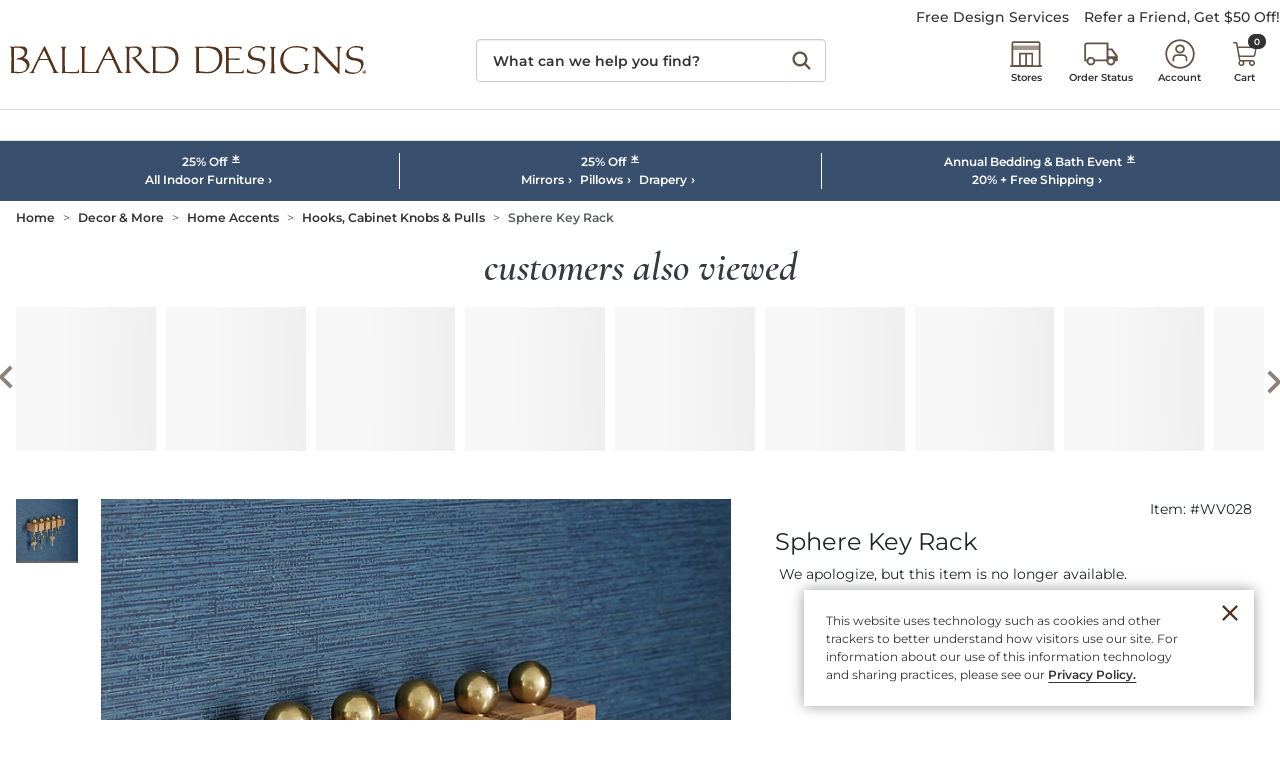

--- FILE ---
content_type: text/html; charset=UTF-8
request_url: https://www.ballarddesigns.com/sphere-key-rack/650725
body_size: 14055
content:

<!DOCTYPE html>
<html prefix="og: https://ogp.me/ns# fb: https://ogp.me/ns/fb#" lang="en" class="html bd logged-out production view-UniversalPDPView   id-650725 pwa-site">

<!--[START:HEAD]-->
<head>

<!--[META:CONFIG]-->
<meta charset="UTF-8">
<meta http-equiv="content-type" content="text/html; charset=utf-8">
<meta http-equiv="x-ua-compatible" content="ie=edge, chrome=1">
<meta http-equiv="cleartype" content="on">

<meta name="robots" content="index, follow">
<meta name="viewport" content="width=device-width, initial-scale=1.0, minimum-scale=1.0">
<meta name="format-detection" content="telephone=no">
<meta name="mobile-web-app-capable" content="yes">

<meta name="theme-color" content="#544335">
  
<meta name="apple-mobile-web-app-status-bar-style" content="black">
  
<meta name="apple-mobile-web-app-title" content="Ballard Designs">
  
<meta name="apple-mobile-web-app-capable" content="yes">
<meta name="apple-touch-fullscreen" content="no">
<meta name="pinterest-rich-pin" content="true">
<base target="_parent">


			<script type="text/javascript" src="https://www.ballarddesigns.com/static/474f3032e7f1b56d54231b5eb1dfb446594e917cefa061" async ></script><script>
// akam-sw.js install script version 1.3.6
"serviceWorker"in navigator&&"find"in[]&&function(){var e=new Promise(function(e){"complete"===document.readyState||!1?e():(window.addEventListener("load",function(){e()}),setTimeout(function(){"complete"!==document.readyState&&e()},1e4))}),n=window.akamServiceWorkerInvoked,r="1.3.6";if(n)aka3pmLog("akam-setup already invoked");else{window.akamServiceWorkerInvoked=!0,window.aka3pmLog=function(){window.akamServiceWorkerDebug&&console.log.apply(console,arguments)};function o(e){(window.BOOMR_mq=window.BOOMR_mq||[]).push(["addVar",{"sm.sw.s":e,"sm.sw.v":r}])}var i="/akam-sw.js",a=new Map;navigator.serviceWorker.addEventListener("message",function(e){var n,r,o=e.data;if(o.isAka3pm)if(o.command){var i=(n=o.command,(r=a.get(n))&&r.length>0?r.shift():null);i&&i(e.data.response)}else if(o.commandToClient)switch(o.commandToClient){case"enableDebug":window.akamServiceWorkerDebug||(window.akamServiceWorkerDebug=!0,aka3pmLog("Setup script debug enabled via service worker message"),v());break;case"boomerangMQ":o.payload&&(window.BOOMR_mq=window.BOOMR_mq||[]).push(o.payload)}aka3pmLog("akam-sw message: "+JSON.stringify(e.data))});var t=function(e){return new Promise(function(n){var r,o;r=e.command,o=n,a.has(r)||a.set(r,[]),a.get(r).push(o),navigator.serviceWorker.controller&&(e.isAka3pm=!0,navigator.serviceWorker.controller.postMessage(e))})},c=function(e){return t({command:"navTiming",navTiming:e})},s=null,m={},d=function(){var e=i;return s&&(e+="?othersw="+encodeURIComponent(s)),function(e,n){return new Promise(function(r,i){aka3pmLog("Registering service worker with URL: "+e),navigator.serviceWorker.register(e,n).then(function(e){aka3pmLog("ServiceWorker registration successful with scope: ",e.scope),r(e),o(1)}).catch(function(e){aka3pmLog("ServiceWorker registration failed: ",e),o(0),i(e)})})}(e,m)},g=navigator.serviceWorker.__proto__.register;if(navigator.serviceWorker.__proto__.register=function(n,r){return n.includes(i)?g.call(this,n,r):(aka3pmLog("Overriding registration of service worker for: "+n),s=new URL(n,window.location.href),m=r,navigator.serviceWorker.controller?new Promise(function(n,r){var o=navigator.serviceWorker.controller.scriptURL;if(o.includes(i)){var a=encodeURIComponent(s);o.includes(a)?(aka3pmLog("Cancelling registration as we already integrate other SW: "+s),navigator.serviceWorker.getRegistration().then(function(e){n(e)})):e.then(function(){aka3pmLog("Unregistering existing 3pm service worker"),navigator.serviceWorker.getRegistration().then(function(e){e.unregister().then(function(){return d()}).then(function(e){n(e)}).catch(function(e){r(e)})})})}else aka3pmLog("Cancelling registration as we already have akam-sw.js installed"),navigator.serviceWorker.getRegistration().then(function(e){n(e)})}):g.call(this,n,r))},navigator.serviceWorker.controller){var u=navigator.serviceWorker.controller.scriptURL;u.includes("/akam-sw.js")||u.includes("/akam-sw-preprod.js")||u.includes("/threepm-sw.js")||(aka3pmLog("Detected existing service worker. Removing and re-adding inside akam-sw.js"),s=new URL(u,window.location.href),e.then(function(){navigator.serviceWorker.getRegistration().then(function(e){m={scope:e.scope},e.unregister(),d()})}))}else e.then(function(){window.akamServiceWorkerPreprod&&(i="/akam-sw-preprod.js"),d()});if(window.performance){var w=window.performance.timing,l=w.responseEnd-w.responseStart;c(l)}e.then(function(){t({command:"pageLoad"})});var k=!1;function v(){window.akamServiceWorkerDebug&&!k&&(k=!0,aka3pmLog("Initializing debug functions at window scope"),window.aka3pmInjectSwPolicy=function(e){return t({command:"updatePolicy",policy:e})},window.aka3pmDisableInjectedPolicy=function(){return t({command:"disableInjectedPolicy"})},window.aka3pmDeleteInjectedPolicy=function(){return t({command:"deleteInjectedPolicy"})},window.aka3pmGetStateAsync=function(){return t({command:"getState"})},window.aka3pmDumpState=function(){aka3pmGetStateAsync().then(function(e){aka3pmLog(JSON.stringify(e,null,"\t"))})},window.aka3pmInjectTiming=function(e){return c(e)},window.aka3pmUpdatePolicyFromNetwork=function(){return t({command:"pullPolicyFromNetwork"})})}v()}}();</script>
<script type="text/javascript">
				(function() {
				    var p = document.location.protocol;
				    if (p == "http:" || p == "https:") {
				        var m = document.createElement('script'); m.type = 'text/javascript'; m.async = true; m.src = "//se.monetate.net/js/2/a-ba24d83f/p/ballarddesigns.com/custom.js";
				        var s = document.getElementsByTagName('script')[0]; 
				        s.parentNode.insertBefore(m, s);
				    }
				})();
		</script>
		<!--[META:DATA]-->
<title>Sphere Wooden Key Rack For Wall Oak & Brass</title>

<meta name="description" content="Key organizer? The Sphere Wooden Key Rack For Wall Oak & Brass at Ballard Designs is trending home decor you'll love.">
<meta name="keywords" content="Sphere Wooden Key Rack For Wall Oak & Brass">
<meta name="author" content="Cornerstone Brands">

			<link rel="canonical" href="https://www.ballarddesigns.com/sphere-key-rack/650725" />
		
<!--[META:SOCIAL]-->
<meta property="og:locale" content="en">
<meta property="og:type" content="website">
<meta property="og:site_name" content="Ballard Designs">
<meta property="og:title" content="Sphere Wooden Key Rack For Wall Oak & Brass">
<meta property="og:description" content="Key organizer? The Sphere Wooden Key Rack For Wall Oak & Brass at Ballard Designs is trending home decor you'll love.">

<meta property="og:image" content="https://akamai-scene7.ballarddesigns.com/is/image/ballarddesigns//WV028_main">
  
<meta property="og:url" content="https://www.ballarddesigns.com/sphere-key-rack/650725">
  
<!--[META:TWITTER]-->
<meta property="twitter:card" content="summary_large_image">

<meta property="twitter:site" content="@BallardDesigns">

<!--[SCHEMA:BRAND]-->
<script type="application/ld+json" id="schema-brand-data">
{"@type":"Brand","name":"Ballard Designs","description":"Order European Inspired Home Furnishings on the Official Ballard Designs website today.","logo":"https://www.ballarddesigns.com/wcsstore/images/BallardDesigns/favicons/logo.svg","@id":"https://www.ballarddesigns.com#Brand","@context":"https://schema.org/","url":"https://www.ballarddesigns.com"}
</script>
<!--[SCHEMA:PRODUCT]-->
<script type="application/ld+json" id="schema-product-data">
{"offers":{"priceCurrency":"USD","lowPrice":"0","offerCount":0,"@type":"AggregateOffer","name":"Sphere Key Rack","highPrice":"0","availability":"https://schema.org/Discontinued","sku":"WV028","@context":"https://schema.org/","url":"https://www.ballarddesigns.com/sphere-key-rack/650725","itemCondition":"https://schema.org/NewCondition"},"image":["https://akamai-scene7.ballarddesigns.com/is/image/ballarddesigns/T_Template?$w400$&$src=ballarddesigns/WV028_main&$B3=personal","https://akamai-scene7.ballarddesigns.com/is/image/ballarddesigns/T_Template?$w400$&$src=ballarddesigns/WV028_alt1&$B3=personal","https://akamai-scene7.ballarddesigns.com/is/image/ballarddesigns/T_Template?$w400$&$src=ballarddesigns/WV028_alt2&$B3=personal","https://akamai-scene7.ballarddesigns.com/is/image/ballarddesigns/T_Template?$w400$&$src=ballarddesigns/WV028_alt3&$B3=personal"],"@type":"Product","name":"Sphere Key Rack","description":"Key organizer? The Sphere Wooden Key Rack For Wall Oak & Brass at Ballard Designs is trending home decor you'll love.","@id":"https://www.ballarddesigns.com/sphere-key-rack/650725","sku":"WV028","@context":"https://schema.org/","brand":{"@id":"https://www.ballarddesigns.com#Brand"},"url":"https://www.ballarddesigns.com/sphere-key-rack/650725"}
</script>
	<!--[SCHEMA:GALLERY]-->
<script type="application/ld+json" id="schema-gallery-data">
{"@type":"ImageGallery","associatedMedia":[{"contentUrl":"https://akamai-scene7.ballarddesigns.com/is/image/ballarddesigns/T_Template?$w400$&$src=ballarddesigns/WV028_main&$B3=personal","@type":"ImageObject","text":"Sphere Key Rack","thumbnailUrl":"https://akamai-scene7.ballarddesigns.com/is/image/ballarddesigns/T_Template?$w88$&$src=ballarddesigns/WV028_main&$B3=personal"},{"contentUrl":"https://akamai-scene7.ballarddesigns.com/is/image/ballarddesigns/T_Template?$w400$&$src=ballarddesigns/WV028_alt1&$B3=personal","@type":"ImageObject","text":"Sphere Key Rack","thumbnailUrl":"https://akamai-scene7.ballarddesigns.com/is/image/ballarddesigns/T_Template?$w88$&$src=ballarddesigns/WV028_alt1&$B3=personal"},{"contentUrl":"https://akamai-scene7.ballarddesigns.com/is/image/ballarddesigns/T_Template?$w400$&$src=ballarddesigns/WV028_alt2&$B3=personal","@type":"ImageObject","text":"Sphere Key Rack","thumbnailUrl":"https://akamai-scene7.ballarddesigns.com/is/image/ballarddesigns/T_Template?$w88$&$src=ballarddesigns/WV028_alt2&$B3=personal"},{"contentUrl":"https://akamai-scene7.ballarddesigns.com/is/image/ballarddesigns/T_Template?$w400$&$src=ballarddesigns/WV028_alt3&$B3=personal","@type":"ImageObject","text":"Sphere Key Rack","thumbnailUrl":"https://akamai-scene7.ballarddesigns.com/is/image/ballarddesigns/T_Template?$w88$&$src=ballarddesigns/WV028_alt3&$B3=personal"}],"@context":"https://schema.org","url":"https://www.ballarddesigns.com/sphere-key-rack/650725"}
</script>
		

							    <link rel="preload" as="image" href="https://akamai-scene7.ballarddesigns.com/is/image/ballarddesigns/T_Template?$UPDP_Hero_MD$&$src=ballarddesigns/WV028_main" media="(min-width: 768px) and (max-width: 991.98px)">
							
							    <link rel="preload" as="image" href="https://akamai-scene7.ballarddesigns.com/is/image/ballarddesigns/T_Template?$UPDP_Hero_SM$&$src=ballarddesigns/WV028_main" media="(min-width: 360px) and (max-width: 767.98px)">
							
							    <link rel="preload" as="image" href="https://akamai-scene7.ballarddesigns.com/is/image/ballarddesigns/T_Template?$UPDP_Hero_XS$&$src=ballarddesigns/WV028_main" media="(max-width: 359.98px)">
							
							    <link rel="preload" as="image" href="https://akamai-scene7.ballarddesigns.com/is/image/ballarddesigns/T_Template?$UPDP_hero$&$src=ballarddesigns/WV028_main" media="(min-width: 992px)">
							
<!--[DNS:PREFETCH]-->
<link rel="dns-prefetch" href="//akamai-scene7.ballarddesigns.com">
  
<link rel="dns-prefetch" href="//static2.ballarddesigns.com">
  
<link rel="dns-prefetch" href="//static1.ballarddesigns.com">
  
<link rel="dns-prefetch" href="//ballarddesigns.btttag.com">
  
<link rel="dns-prefetch" href="//analytics-static.ugc.bazaarvoice.com">
  
<link rel="dns-prefetch" href="//api.bazaarvoice.com">
  
<link rel="dns-prefetch" href="//apps.bazaarvoice.com">
  
<link rel="dns-prefetch" href="//apps.nexus.bazaarvoice.com">
  
<link rel="dns-prefetch" href="//display.ugc.bazaarvoice.com">
  
<link rel="dns-prefetch" href="//network.bazaarvoice.com">
  
<!--[ICONS:GENERAL]-->
<link rel="manifest" href="//static2.ballarddesigns.com/wcsstore/images/BallardDesigns/favicons/app.webmanifest">

<link rel="shortcut icon" href="//static1.ballarddesigns.com/wcsstore/images/BallardDesigns/favicons/favicon.ico" sizes="any">
      
<link rel="icon" href="//static2.ballarddesigns.com/wcsstore/images/BallardDesigns/favicons/favicon-16x16.png" type="image/png" sizes="16x16">
      
<link rel="icon" href="//static1.ballarddesigns.com/wcsstore/images/BallardDesigns/favicons/favicon-32x32.png" type="image/png" sizes="32x32">
      
<link rel="icon" href="//static2.ballarddesigns.com/wcsstore/images/BallardDesigns/favicons/favicon-36x36.png" type="image/png" sizes="36x36">
      
<link rel="icon" href="//static1.ballarddesigns.com/wcsstore/images/BallardDesigns/favicons/favicon-48x48.png" type="image/png" sizes="48x48">
      
<link rel="icon" href="//static2.ballarddesigns.com/wcsstore/images/BallardDesigns/favicons/favicon-72x72.png" type="image/png" sizes="72x72">
      
<link rel="icon" href="//static1.ballarddesigns.com/wcsstore/images/BallardDesigns/favicons/favicon-96x96.png" type="image/png" sizes="96x96">
      
<link rel="icon" href="//static2.ballarddesigns.com/wcsstore/images/BallardDesigns/favicons/favicon-144x144.png" type="image/png" sizes="144x144">
      
<link rel="icon" href="//static1.ballarddesigns.com/wcsstore/images/BallardDesigns/favicons/favicon-192x192.png" type="image/png" sizes="192x192">
      
<link rel="icon" href="//static2.ballarddesigns.com/wcsstore/images/BallardDesigns/favicons/favicon-256x256.png" type="image/png" sizes="256x256">
      
<link rel="icon" href="//static1.ballarddesigns.com/wcsstore/images/BallardDesigns/favicons/favicon-512x512.png" type="image/png" sizes="512x512">
      
<link rel="icon" href="//static2.ballarddesigns.com/wcsstore/images/BallardDesigns/favicons/favicon.svg" type="image/svg+xml">

<!--[ICONS:APPLE]-->
<link rel="apple-touch-icon" href="//static1.ballarddesigns.com/wcsstore/images/BallardDesigns/favicons/apple-touch-icon-48x48.png" sizes="48x48">
  
<link rel="apple-touch-icon" href="//static2.ballarddesigns.com/wcsstore/images/BallardDesigns/favicons/apple-touch-icon-57x57.png" sizes="57x57">
  
<link rel="apple-touch-icon" href="//static1.ballarddesigns.com/wcsstore/images/BallardDesigns/favicons/apple-touch-icon-60x60.png" sizes="60x60">
  
<link rel="apple-touch-icon" href="//static2.ballarddesigns.com/wcsstore/images/BallardDesigns/favicons/apple-touch-icon-72x72.png" sizes="72x72">
  
<link rel="apple-touch-icon" href="//static1.ballarddesigns.com/wcsstore/images/BallardDesigns/favicons/apple-touch-icon-76x76.png" sizes="76x76">
  
<link rel="apple-touch-icon" href="//static2.ballarddesigns.com/wcsstore/images/BallardDesigns/favicons/apple-touch-icon-96x96.png" sizes="96x96">
  
<link rel="apple-touch-icon" href="//static1.ballarddesigns.com/wcsstore/images/BallardDesigns/favicons/apple-touch-icon-114x114.png" sizes="114x114">
  
<link rel="apple-touch-icon" href="//static2.ballarddesigns.com/wcsstore/images/BallardDesigns/favicons/apple-touch-icon-120x120.png" sizes="120x120">
  
<link rel="apple-touch-icon" href="//static1.ballarddesigns.com/wcsstore/images/BallardDesigns/favicons/apple-touch-icon-144x144.png" sizes="144x144">
  
<link rel="apple-touch-icon" href="//static2.ballarddesigns.com/wcsstore/images/BallardDesigns/favicons/apple-touch-icon-152x152.png" sizes="152x152">
  
<link rel="apple-touch-icon" href="//static1.ballarddesigns.com/wcsstore/images/BallardDesigns/favicons/apple-touch-icon-180x180.png" sizes="180x180">
  
<link rel="apple-touch-icon" href="//static2.ballarddesigns.com/wcsstore/images/BallardDesigns/favicons/apple-touch-icon-192x192.png" sizes="192x192">
  
<link rel="apple-touch-icon" href="//static1.ballarddesigns.com/wcsstore/images/BallardDesigns/favicons/apple-touch-icon-256x256.png" sizes="256x256">
  
<link rel="apple-touch-icon" href="//static2.ballarddesigns.com/wcsstore/images/BallardDesigns/favicons/apple-touch-icon-512x512.png" sizes="512x512">
  
<!--[ICONS:WINDOWS]-->
<meta property="msapplication-config" content="//static1.ballarddesigns.com/wcsstore/images/BallardDesigns/favicons/browserconfig.xml">

<meta property="msapplication-TileColor" content="#544335">
      
<meta property="msapplication-TileImage" content="//static2.ballarddesigns.com/wcsstore/images/BallardDesigns/favicons/mstile-144x144.png">
      
<meta property="msapplication-square70x70logo" content="//static1.ballarddesigns.com/wcsstore/images/BallardDesigns/favicons/mstile-70x70.png">
      
<meta property="msapplication-square150x150logo" content="//static2.ballarddesigns.com/wcsstore/images/BallardDesigns/favicons/mstile-150x150.png">
      
<meta property="msapplication-square310x310logo" content="//static1.ballarddesigns.com/wcsstore/images/BallardDesigns/favicons/mstile-310x310.png">
      
<meta property="msapplication-wide310x150logo" content="//static2.ballarddesigns.com/wcsstore/images/BallardDesigns/favicons/mstile-310x150.png">
      
<!--[CSS:STYLESHEETS]-->
<link href="//www.ballarddesigns.com/pwa/production/app.css" rel="stylesheet" type="text/css">

<link href="//static1.ballarddesigns.com/wcsstore/images/BallardDesigns/css/pwaOverwrite10052.css" rel="stylesheet" type="text/css">

<!--[BRAND:HEADER]-->
<!-- BEGIN: WWCM Content: `/BallardDesigns/US/Global/PWA:HeaderSpot` -->
			<meta name="msvalidate.01" content="DB07000EDC53FE3061F626DBEDD79D74"/><meta property="fb:admins" content="23207861" /><!-- Font Awesome --><link href="/wcsstore/images/BallardDesigns/interface/icons/font-awesome/fontawesome-free/css/all.css" rel="stylesheet"><!-- Direct To Prod Css Overwrite File --><link href="/wcsstore/images/BallardDesigns/_media/css/prod-overwrite.css" rel="stylesheet"><!-- Print Stylesheet --><link href="/wcsstore/images/BallardDesigns/css/print.css" rel="stylesheet" media="print">		
<!-- END: WWCM Content: `/BallardDesigns/US/Global/PWA:HeaderSpot` Found -->

<!--[END:HEAD]-->

<script>(window.BOOMR_mq=window.BOOMR_mq||[]).push(["addVar",{"rua.upush":"false","rua.cpush":"true","rua.upre":"false","rua.cpre":"true","rua.uprl":"false","rua.cprl":"false","rua.cprf":"false","rua.trans":"SJ-896c71e9-7e07-4a69-9c2e-a5b08e274a2a","rua.cook":"false","rua.ims":"false","rua.ufprl":"false","rua.cfprl":"false","rua.isuxp":"false","rua.texp":"norulematch","rua.ceh":"false","rua.ueh":"false","rua.ieh.st":"0"}]);</script>
                              <script>!function(e){var n="https://s.go-mpulse.net/boomerang/";if("False"=="True")e.BOOMR_config=e.BOOMR_config||{},e.BOOMR_config.PageParams=e.BOOMR_config.PageParams||{},e.BOOMR_config.PageParams.pci=!0,n="https://s2.go-mpulse.net/boomerang/";if(window.BOOMR_API_key="MX8AV-8GTWQ-VW8X2-RQADN-ADLWQ",function(){function e(){if(!r){var e=document.createElement("script");e.id="boomr-scr-as",e.src=window.BOOMR.url,e.async=!0,o.appendChild(e),r=!0}}function t(e){r=!0;var n,t,a,i,d=document,O=window;if(window.BOOMR.snippetMethod=e?"if":"i",t=function(e,n){var t=d.createElement("script");t.id=n||"boomr-if-as",t.src=window.BOOMR.url,BOOMR_lstart=(new Date).getTime(),e=e||d.body,e.appendChild(t)},!window.addEventListener&&window.attachEvent&&navigator.userAgent.match(/MSIE [67]\./))return window.BOOMR.snippetMethod="s",void t(o,"boomr-async");a=document.createElement("IFRAME"),a.src="about:blank",a.title="",a.role="presentation",a.loading="eager",i=(a.frameElement||a).style,i.width=0,i.height=0,i.border=0,i.display="none",o.appendChild(a);try{O=a.contentWindow,d=O.document.open()}catch(_){n=document.domain,a.src="javascript:var d=document.open();d.domain='"+n+"';void 0;",O=a.contentWindow,d=O.document.open()}if(n)d._boomrl=function(){this.domain=n,t()},d.write("<bo"+"dy onload='document._boomrl();'>");else if(O._boomrl=function(){t()},O.addEventListener)O.addEventListener("load",O._boomrl,!1);else if(O.attachEvent)O.attachEvent("onload",O._boomrl);d.close()}function a(e){window.BOOMR_onload=e&&e.timeStamp||(new Date).getTime()}if(!window.BOOMR||!window.BOOMR.version&&!window.BOOMR.snippetExecuted){window.BOOMR=window.BOOMR||{},window.BOOMR.snippetStart=(new Date).getTime(),window.BOOMR.snippetExecuted=!0,window.BOOMR.snippetVersion=14,window.BOOMR.url=n+"MX8AV-8GTWQ-VW8X2-RQADN-ADLWQ";var i=document.currentScript||document.getElementsByTagName("script")[0],o=i.parentNode,r=!1,d=document.createElement("link");if(d.relList&&"function"==typeof d.relList.supports&&d.relList.supports("preload")&&"as"in d)window.BOOMR.snippetMethod="p",d.href=window.BOOMR.url,d.rel="preload",d.as="script",d.addEventListener("load",e),d.addEventListener("error",function(){t(!0)}),setTimeout(function(){if(!r)t(!0)},3e3),BOOMR_lstart=(new Date).getTime(),o.appendChild(d);else t(!1);if(window.addEventListener)window.addEventListener("load",a,!1);else if(window.attachEvent)window.attachEvent("onload",a)}}(),"".length>0)if(e&&"performance"in e&&e.performance&&"function"==typeof e.performance.setResourceTimingBufferSize)e.performance.setResourceTimingBufferSize();!function(){if(BOOMR=e.BOOMR||{},BOOMR.plugins=BOOMR.plugins||{},!BOOMR.plugins.AK){var n="true"=="true"?1:0,t="",a="amkwe6ixhusxy2lv5kya-f-cf37f62bb-clientnsv4-s.akamaihd.net",i="false"=="true"?2:1,o={"ak.v":"39","ak.cp":"232497","ak.ai":parseInt("317690",10),"ak.ol":"0","ak.cr":8,"ak.ipv":4,"ak.proto":"h2","ak.rid":"46c11ea7","ak.r":45721,"ak.a2":n,"ak.m":"x","ak.n":"essl","ak.bpcip":"3.21.98.0","ak.cport":41680,"ak.gh":"23.33.25.11","ak.quicv":"","ak.tlsv":"tls1.3","ak.0rtt":"","ak.0rtt.ed":"","ak.csrc":"-","ak.acc":"","ak.t":"1769335472","ak.ak":"hOBiQwZUYzCg5VSAfCLimQ==sTIhnGbheJRdHR6F/rkoQt4htMYid1Q7hXRAco74LHeaOKok5xO0fddzLkix5bdJIK83xOzbTM7Bseq1vB8f2FAjMGeMRgVW6pHeSAI9sIHrRQXchvZAb13SbuH2grg8YHXcBb8pO4CdQ2LAb2g/d9MQ8/RPKNfUuJXjgOqLGDf4ReJ1OkhGMPUO4GgABPI2DsEDWV8xF7cTWwhyhOrhEHWxp1dCbNqslDpqrS//g5vXk7dsnkZMw0kxcTHXeBqL46FgAj05+J6K5ZPB/ornBzfaRegF4Mp4SBbMtsZP8mfb4kk1M3l7o95UjXKKsavyRb0t1N9kn2r4LItYgO0jDVaCstIiPmGChbcs7ylQABIVFFSodXple5r4Xo2FaUKsF/OXllHpK/0mt3maQS2MJBiiOc2yxjOekHPsz0YwYZY=","ak.pv":"83","ak.dpoabenc":"","ak.tf":i};if(""!==t)o["ak.ruds"]=t;var r={i:!1,av:function(n){var t="http.initiator";if(n&&(!n[t]||"spa_hard"===n[t]))o["ak.feo"]=void 0!==e.aFeoApplied?1:0,BOOMR.addVar(o)},rv:function(){var e=["ak.bpcip","ak.cport","ak.cr","ak.csrc","ak.gh","ak.ipv","ak.m","ak.n","ak.ol","ak.proto","ak.quicv","ak.tlsv","ak.0rtt","ak.0rtt.ed","ak.r","ak.acc","ak.t","ak.tf"];BOOMR.removeVar(e)}};BOOMR.plugins.AK={akVars:o,akDNSPreFetchDomain:a,init:function(){if(!r.i){var e=BOOMR.subscribe;e("before_beacon",r.av,null,null),e("onbeacon",r.rv,null,null),r.i=!0}return this},is_complete:function(){return!0}}}}()}(window);</script></head>

<!--[START:BODY]-->
<body class="body">
<!--[PWA:PRELOADER]-->
<!-- BEGIN: WWCM Content: `/BallardDesigns/US/Global/PWAPreloader:Copy` -->
			<div class="c-preloader"><style>@-webkit-keyframes background-shimmer {  0% {    opacity: 0;    -webkit-transform: translateX(50000%);    transform: translateX(50000%);  }  10% {    opacity: 1;  }  90% {    opacity: 1;  }  100% {    opacity: 0;    -webkit-transform: translateX(-50000%);    transform: translateX(-50000%);  }}@keyframes background-shimmer {  0% {    opacity: 0;    -webkit-transform: translateX(50000%);    transform: translateX(50000%);  }  10% {    opacity: 1;  }  90% {    opacity: 1;  }  100% {    opacity: 0;    -webkit-transform: translateX(-50000%);    transform: translateX(-50000%);  }}.c-preloader {  position: fixed;  top: 0;  bottom: 0;  left: 0;  right: 0;  width: 100%;  height: 100%;  box-sizing: border-box;  background-color: #fff;  z-index: 999999999;  visibility: visible;  opacity: 1;  transition: visibility 0s linear, opacity 400ms linear;}.c-preloader:after {  content: "";  position: fixed;  top: 0;  bottom: 0;  left: 50%;  right: 50%;  display: block;  width: 1px;  height: 100%;  background: rgba(80, 62, 62, 0.05);  box-shadow: 0 0 100px 75px rgba(0, 0, 0, .05);  -webkit-animation: 1.5s linear infinite background-shimmer;  animation: 1.5s linear infinite background-shimmer;}.c-preloader--hidden {  visibility: hidden;  opacity: 0;  transition: visibility 0s 400ms, opacity 400ms linear;  pointer-events: none;}.c-preloader__header__content,.c-preloader__header__sub-content,.c-preloader__content {  display: -webkit-box;  display: -ms-flexbox;  display: flex;  -webkit-box-pack: center;  -ms-flex-pack: center;  justify-content: center;  -webkit-box-align: center;  -ms-flex-align: center;  align-items: center;  overflow: hidden;}.c-preloader__header__content,.c-preloader__header__sub-content {  border-bottom: 1px solid #f3f1e9;}.c-preloader__header {  position: relative;  z-index: 1;  background: #fff;  -webkit-box-shadow: 0 4px 8px 0 rgba(0, 0, 0, .1);  box-shadow: 0 4px 8px 0 rgba(0, 0, 0, .1);}.c-preloader__header__content {  height: 52px;}.c-preloader__header__sub-content {  height: 40px;  display: none;}.c-preloader__logo {  width: 165px;  color: #231f20;  fill: #231f20;}.c-preloader__status {  position: absolute;  top: 50%;  text-align: center;  color: rgb(220, 53, 69);}.c-preloader__buildinfo {  position: absolute;  bottom: 15px;  text-align: center;  color: #999;}@media (min-width: 992px) {  .c-preloader__header,  .c-preloader__logo {    display: none;  }}</style><div class="c-preloader__header">  <div class="c-preloader__header__content">    <svg class="c-preloader__logo" fill="currentColor" width="100%"      height="100%" x="0px" y="0px" viewBox="0 0 165 14" xmlns="http://www.w3.org/2000/svg"      xmlns:xlink="http://www.w3.org/1999/xlink">      <g fill-rule="nonzero">        <path          d="M47.5 7h-3.7c-.2-.1.1-.5.1-.6l1.6-3.1c.1-.2.2-.2.3 0l1.5 3.2c.1.1.3.4.2.5m5.2 6.5c-.1-.3-.8 0-1.5-1.2l-2.9-6.4c-1.8-3.9-2.2-4.8-2.4-4.8-.2 0-.3.4-1.4 2.5l-4.3 8.7c-.2.3-.3.5-.4.6h-3.2c-2.5-.1-1.8.2-2-1.5v-9c0-1 .7-1 .7-1.1.1-.3-.3-.1-.6-.1s0 .1-.7.1-.5-.1-.9-.1c-.2 0-.6-.1-.6.1 0 .1.7.1.7 1.1v8.9c.1 1.8-.3 1.8-.3 2.1.8 0 1-.1 1.8-.1h-.4c1.3 0 2.6.1 4 .1H40.9c.2 0 .4 0 .4-.1s-.2-.1-.3-.2v-1c.1-.3.3-.6.3-.7l2-4c.2-.1.7-.1 1-.1h2.5c.5 0 .7 0 .8.1l1.5 3.1c.2.5.6 1.2.7 1.6.1.1.1.3.2.5.1.5-.4.5-.5.6-.1.1.1.1.4.1.5 0 .7-.1 1.1-.1.5 0 .8.1 1.3.1.2.3.4.3.4.2M25.4 13.5h.4c-.8 0-1 .1-1.8.1 0-.3.4-.2.3-2.1V2.6c0-1-.7-1-.7-1.1-.1-.3.3-.1.6-.1s.2.1.9.1.4-.1.7-.1c.2 0 .6-.1.6.1 0 .1-.7.1-.7 1.1v9c.1 1.7-.6 1.4 2 1.5 1.6 0 3 0 3.6-.1.7-.1.6-1.1.8-1.1.2 0 .2.3.2.3 0 .6.1 1.1 0 1.2-.1.3-1.9.2-2.6.2-1.6 0-2.9-.1-4.3-.1M54.1 12.2l.1-5.2V2.6c0-1-.7-1-.7-1.1-.1-.3.3-.1.6-.1h.7c1 0 2-.1 2.9-.1.1 0 3.4-.4 3.5 1.7.1 2.3-2.4 3.2-2.9 3.5l4.4 5.1c2 2 2.5 1.4 2.5 1.7 0 .2-.9.4-1.1.5-.8 0-1.5-.5-3.1-2.2 0 0-2.6-2.8-3.7-4.3-.3-.4-.8-.8-.7-.8.4-.1 3.2-.4 3.2-2.8 0-.8-.5-1.7-2.7-1.7-1.3.1-1.6 0-1.7 1.3v9.1c0 1 1 1 1 1.2.1.3-.6.1-.8.1H54c-.2 0-.6.1-.6-.1 0-.4.7-.4.7-1.4M17.7 6.9H14c-.2-.1.1-.5.1-.6l1.6-3.1c.1-.2.2-.2.3 0l1.5 3.2c.1.2.3.5.2.5m5.2 6.5c-.1-.3-.8 0-1.5-1.2l-2.9-6.4C16.7 1.9 16.3 1 16.1 1c-.2 0-.3.4-1.4 2.5l-4.3 8.7c-.7 1.3-1.3.9-1.4 1.1 0 .1.2.1.3.1.4 0 .6-.1 1-.1.5 0 .4.1.9.1.2 0 .4 0 .4-.1-.1-.1-.6-.1-.5-.6.1-.2.4-1.1.5-1.2l2-4c.2-.1.7-.1 1-.1h2.5c.5 0 .7 0 .8.1l1.5 3.1c.2.5.6 1.2.7 1.6.1.1.2.3.2.5.1.5-.4.5-.5.6 0 .1.1.1.4.1.5 0 .7-.1 1.1-.1.5 0 .8.1 1.3.1.1.2.3.2.3 0M7.9 10.4c-.1 1-.7 2.1-2.1 2.5-.3.1-1.7.1-2.1.1-2.2-.2-1.7.2-1.7-1.5V3.1c.1-1.4-.4-1.3 1-1.3 2.2 0 3.9.6 3.9 2.4 0 .8-.8 2.2-3.4 2.5-.2.2-.5.5-.3.5 3.2-.2 4.9 2 4.7 3.2M6.4 6.6c.1-.1 1.7-1 1.7-3.1 0-.9-.3-1.7-1.2-2.1-.5-.2-2-.1-3.1-.1H.6c-.2 0-.7-.1-.6.1 0 .1.7.1.7 1.1v9c0 1.9-.2 1.7-.2 2 .8 0 .2-.1 1-.1.5 0 1.5.1 2.8.1.9 0 2.5-.4 3.2-.9 1-.8 1.7-2 1.6-3 0-2.8-2.8-2.9-2.7-3M76.7 7.6c-.1.7-.2 1.4-.4 1.9-.4 1.1-.8 1.6-1.4 2.2-1.3 1.3-2.7 1.4-4.8 1.3-2.9-.3-2.6 0-2.7-1.5V3.1c.1-1.4-.1-1.3 1-1.3 2.2-.1 4.8-.1 6.4 1 1.4.9 2.1 2.4 1.9 4.8m-6.3-6.3c-1.6.1-2.4 0-3.6.1h-.7c-.2 0-.6-.1-.6.1 0 .1.7.1.7 1.1v9c.1 1.9-.2 1.7-.2 2 .8 0 .5-.1 1.3-.1.9 0 1.7 0 2.5.1 2.5.1 3.8 0 5.2-.9 1.6-1.1 3.2-2.9 3.1-6.1-.1-5.3-3.8-5.6-7.7-5.3M136.7 11.5v-.9c0-1-.7-1-.7-1.1-.1-.2.3-.1.5-.1h1.6c.2 0 .6-.1.5.1 0 .1-.7.1-.7 1.1V12s.1.2-.2.2c-.1 0-.1.1-.2 0-1 .3-2.3 1.6-5.3 1.7-3.8.1-6.9-2.5-7-6.2 0-4 3.4-6.8 7.9-6.6 2.8.1 4.3.8 4.8 1.2.3.2-.3.9-.5 1.3-.1.2-.2.2-.2.2-.3-.1-.1-.4-.2-.9-.1-.4-1.8-1.2-4-1.2-1.9 0-3.4.3-4.3 1-1.6 1.2-2 3.1-1.9 5 .1 2.6 2.7 5.7 6.5 5.4 2.8-.4 3.2-1.2 3.4-1.6M97 7.6c-.1.7-.2 1.4-.4 1.9-.4 1.1-.9 1.6-1.4 2.1-1.4 1.3-2.8 1.4-4.9 1.3-3-.3-2.7 0-2.7-1.4V3.1c.1-1.4-.1-1.3 1.1-1.3 2.2-.1 4.9-.1 6.6 1 1.2 1 1.9 2.4 1.7 4.8m-6.5-6.3c-1.7.1-2.5 0-3.7.1h-.7c-.2 0-.6-.1-.6.1 0 .1.8.1.8 1.1v9c.1 1.9-.3 1.7-.3 2 .8 0 .5-.1 1.3-.1.9 0 1.7 0 2.6.1 2.5.1 3.9 0 5.3-.9 1.6-1.1 3.2-2.9 3.2-6.1-.1-5.2-3.9-5.5-7.9-5.3M106.6 6.8c.1.3-.1.7-1 .7-1 0-2.8-.1-3.8-.1-.1 0-.4 0-.5.2v4c.2 1.7-.6 1.4 2 1.4 1.7 0 3.4 0 3.9-.1.7-.1.6-1.1.8-1.1.2 0 .2.3.2.3 0 .6.1 1.1 0 1.2-.1.3-1.3.2-2.1.2-1.3 0-3.5-.1-4.9-.1h.4c-.8 0-1 .1-1.8.1 0-.3.4-.2.3-2.1V2.5c0-1-.7-1-.8-1.1-.1-.3.3-.1.6-.1h.9c1.2 0 2.5-.1 3.7-.1.8 0 2.7-.1 2.8.1.1.2-.1.3-.1.9 0 0 0 .3-.2.3s-.1-.6-.8-.7c-.6-.1-2 0-3.7-.1-.5 0-.7 0-1 .1 0 0-.2.1-.2.7l-.1 3.9c.1.2.2.2.4.2h1.1c1.8.3 3.9.1 3.9.2M121.8 1.4h.7c.2 0 .6-.1.6.1 0 .1-.8.1-.8 1.1V7l.1 5.2c0 1 .7 1 .7 1.2.1.3-.4.1-.6.1h-1.6c-.2 0-.6.1-.6-.1 0-.1.7-.2.7-1.2l.1-5.2V2.6c0-1-.7-1-.8-1.1-.1-.3.4-.1.6-.1h.9M152.7 13.7c0 .2 0 .2-.1.2 0 0-.2 0-.4-.2l-1.1-1L143 4c-.1-.1-.4-.5-.5-.4-.2 0-.1.3-.1.5v3l.1 5.2c0 1 .9 1 1 1.1.1.3-.5.2-.7.2h-1.4c-.2 0-.8.1-.7-.1 0-.1 1-.1 1-1.1l.1-5.2-.1-4.5c0-1-1.4-1-1.5-1.2-.1-.3 1-.1 1.2-.1h1c.2 0 .5.2.6.3l3.4 3.9 5 5.3c.2.1.2.3.4.3.1 0 .1-.6.1-.7v-8c0-1-1-.8-1-1-.1-.3.6-.2.8-.2h1.4c.2 0 .9-.1.8.1 0 .1-1 .1-1 1.1l-.1 5.2.1 4.3v-2 2.2l-.2 1.5zM155.4 13.2c-.1-.1-.3-.2-.2-.5l.2-.8c.2-.4.1-.7.3-.6.2.1.2.3.2.5 0 .3.8 1.4 3.6 1.4 1.9 0 3.2-1 3.3-3.3.1-1.8-2.2-2.1-3.5-2.3-1.4-.2-3.4-.7-3.4-2.8 0-2 2.1-3.9 4.6-3.9 1.1 0 2.3.2 2.8.4.4.2.6.2.4.7l-.3 1c-.1.2-.2.3-.3.3-.2 0-.2-.2-.2-.4 0-.3-.2-.7-.3-.8-.6-.4-1.3-.5-2.6-.5-.8 0-1.2.1-1.7.3-1.7.8-1.8 2.9-.4 4 .3.2.9.5 2 .6 1.1.2 2.7.4 3.3 1 1.2 1.2.3 4-1.1 5.2-.9.8-2.2 1.2-3.4 1.1-1 .1-2.8-.2-3.3-.6M109.9 13.2c-.1-.1-.3-.2-.2-.5l.2-.8c.2-.4.1-.7.3-.6.2.1.2.3.2.5 0 .3.8 1.4 3.6 1.4 1.9 0 3.2-1 3.3-3.3.1-1.8-2.3-2.1-3.5-2.3-1.4-.2-3.4-.7-3.4-2.8 0-2 2.1-3.9 4.6-3.9 1.1 0 2.3.2 2.8.4.4.2.6.2.4.7l-.3 1c-.1.2-.2.3-.3.3-.2 0-.2-.2-.2-.4 0-.3-.2-.7-.3-.8-.6-.4-1.3-.5-2.6-.5-.8 0-1.2.1-1.7.3-1.7.8-1.8 2.9-.4 4 .3.2.9.5 2 .6 1.1.2 2.7.4 3.3 1 1.2 1.2.3 4-1.1 5.2-.9.8-2.2 1.2-3.4 1.1-1 .1-2.8-.2-3.3-.6M164.3 13.1H164v-.3H164.3l.1.1c0 .1 0 .1-.1.2m.2.1s-.1-.1-.2-.1h.1c.1 0 .1-.1.1-.2s0-.2-.1-.2h-.6v.9h.2v-.4H164.3c.1 0 .1.1.1.2v.1l.1-.1v-.1-.1">        </path>        <path          d="M164.7 13.6c-.1.1-.3.2-.5.2s-.4-.1-.5-.2c-.1-.1-.2-.3-.2-.5s.1-.4.2-.5c.1-.1.3-.2.5-.2s.4.1.5.2c.1.1.2.3.2.5s-.1.4-.2.5m.1-1.1c-.2-.2-.4-.2-.6-.2-.2 0-.4.1-.6.2-.2.2-.2.4-.2.6 0 .2.1.4.2.6.2.2.4.2.6.2.2 0 .4-.1.6-.2.2-.2.2-.4.2-.6 0-.2-.1-.4-.2-.6">        </path>        <path          d="M164.3 13.1H164v-.3H164.3l.1.1c0 .1 0 .1-.1.2m.2.1s-.1-.1-.2-.1h.1c.1 0 .1-.1.1-.2s0-.2-.1-.2h-.6v.9h.2v-.4H164.3c.1 0 .1.1.1.2v.1l.1-.1v-.1-.1">        </path>        <path          d="M164.3 13.1H164v-.3H164.3l.1.1c0 .1 0 .1-.1.2m.2.1s-.1-.1-.2-.1h.1c.1 0 .1-.1.1-.2s0-.2-.1-.2h-.6v.9h.2v-.4H164.3c.1 0 .1.1.1.2v.1l.1-.1v-.1-.1">        </path>      </g>    </svg>  </div>  <div class="c-preloader__header__sub-content"></div></div><div class="c-preloader__content"></div></div>		
<!-- END: WWCM Content: `/BallardDesigns/US/Global/PWAPreloader:Copy` Found -->

<!--[PWA:CANVAS]-->
<div class="c-react-app"></div>

<!--[JS:PROPERTIES]-->
<script src="//www.ballarddesigns.com/gwtResources?storeId=10052&catalogId=10551&langId=-1&key=all,checkout,pdp,app"></script>

<!--[JS:LIBRARIES]-->
<script id="pwa-app-polyfills">
(function(w, d, o, a, s) {
  var l = d.getElementById('pwa-app-polyfills');
  var i = function(u) {
    var e = d.createElement('script');
    e.async = false;
    e.src = u;
    l.parentNode.insertBefore(e, l.nextSibling);
  };
  if (!(w.Symbol && w.Promise && w.Set && w.Map && o.assign && o.keys && o.values && o.entries && a.prototype.fill && a.prototype.find && a.from && s.prototype.startsWith && s.prototype.includes && s.prototype.endsWith)) {
    i('//cdn.jsdelivr.net/npm/core-js-bundle@3.40.0/minified.min.js');
  }
  if (!(w.fetch)) {
    i('//cdn.jsdelivr.net/npm/whatwg-fetch@3.6.20/dist/fetch.umd.min.js');
  }
})(window, document, Object, Array, String);
</script>
<script src="//cdn.jsdelivr.net/npm/jquery@3.7.1/dist/jquery.min.js"></script>
<script src="//cdn.jsdelivr.net/npm/bootstrap@5.3.3/dist/js/bootstrap.bundle.min.js"></script>

	<script src="//static2.ballarddesigns.com/wcsstore/CornerStoneBrands/javascript/resxclsx.js"></script>
<!--[JS:FRAMEWORK]-->
<script id="pwa-app-config">
window.PWA = window.PWA || {};
PWA.build = PWA.build || {};
PWA.build.default = 'production';
PWA.build.target = 'production';
PWA.build.storage = '//www.ballarddesigns.com/pwa/';
PWA.build.location = '//www.ballarddesigns.com/pwa/production/';
PWA.build.preview = false;
PWA.build.use_subdomain = false;
PWA.data = PWA.data || {};
PWA.data.templateInfo = 
{

	"socialAuthFailed" : "", "socialAuthProvider": "",

"newPDPVisitor" : "",
"cartItemsCount" :"0",

 
"isInPreviewMode" : "false",

"metas":{"metaKeywords":"Sphere Wooden Key Rack For Wall Oak & Brass","pageTitleMetaTag":"Sphere Wooden Key Rack For Wall Oak & Brass","canonical":"https://www.ballarddesigns.com/sphere-key-rack/650725","metaDescription":"Key organizer? The Sphere Wooden Key Rack For Wall Oak & Brass at Ballard Designs is trending home decor you'll love."},"pageTitle":"Sphere Wooden Key Rack For Wall Oak & Brass","EspotList":[{"maxColInRow":"1","emsName":"ProductDetail_TopEspot","maxNumDisp":"1","maxItemsInRow":"1"},{"maxColInRow":"1","emsName":"ProductDetail_RightEspot","maxNumDisp":"1","maxItemsInRow":"1"},{"maxColInRow":"1","emsName":"Universal_PDP_MainImage_Espot","maxNumDisp":"1","maxItemsInRow":"1"},{"maxColInRow":"1","emsName":"ProductDetail_BottomEspot02","maxNumDisp":"1","maxItemsInRow":"1"},{"maxColInRow":"1","emsName":"EXCLUDED_ON_STATE_PDP_ESPOT","maxNumDisp":"1","maxItemsInRow":"1"},{"maxColInRow":"1","emsName":"ProductDetail_BottomEspot01_650725","maxNumDisp":"1","maxItemsInRow":"1"}],"catentryId":"650725","associatedMedia":{"main":{"md":"https://akamai-scene7.ballarddesigns.com/is/image/ballarddesigns/T_Template?$UPDP_Hero_MD$&$src=ballarddesigns/WV028_main","sm":"https://akamai-scene7.ballarddesigns.com/is/image/ballarddesigns/T_Template?$UPDP_Hero_SM$&$src=ballarddesigns/WV028_main","xs":"https://akamai-scene7.ballarddesigns.com/is/image/ballarddesigns/T_Template?$UPDP_Hero_XS$&$src=ballarddesigns/WV028_main","lg":"https://akamai-scene7.ballarddesigns.com/is/image/ballarddesigns/T_Template?$UPDP_hero$&$src=ballarddesigns/WV028_main"}},"pageHeader":"Sphere Key Rack","productSchema":{"offers":{"priceCurrency":"USD","lowPrice":"0","offerCount":0,"@type":"AggregateOffer","name":"Sphere Key Rack","highPrice":"0","availability":"https://schema.org/Discontinued","sku":"WV028","@context":"https://schema.org/","url":"https://www.ballarddesigns.com/sphere-key-rack/650725","itemCondition":"https://schema.org/NewCondition"},"image":["https://akamai-scene7.ballarddesigns.com/is/image/ballarddesigns/T_Template?$w400$&$src=ballarddesigns/WV028_main&$B3=personal","https://akamai-scene7.ballarddesigns.com/is/image/ballarddesigns/T_Template?$w400$&$src=ballarddesigns/WV028_alt1&$B3=personal","https://akamai-scene7.ballarddesigns.com/is/image/ballarddesigns/T_Template?$w400$&$src=ballarddesigns/WV028_alt2&$B3=personal","https://akamai-scene7.ballarddesigns.com/is/image/ballarddesigns/T_Template?$w400$&$src=ballarddesigns/WV028_alt3&$B3=personal"],"@type":"Product","name":"Sphere Key Rack","description":"Key organizer? The Sphere Wooden Key Rack For Wall Oak & Brass at Ballard Designs is trending home decor you'll love.","@id":"https://www.ballarddesigns.com/sphere-key-rack/650725","sku":"WV028","@context":"https://schema.org/","brand":{"@id":"https://www.ballarddesigns.com#Brand"},"url":"https://www.ballarddesigns.com/sphere-key-rack/650725"},"recommendations":[{"orientation":"horizontal","instance":"1","num_visible":"8","display_price":"false","scheme":"outofstock1_rr","defer_call":"false","num_in_carousel":"8","carousel":"true","type":"REC","monetateControllableVariable":"","enabled":true,"num_recommendations":"8","show_entire_collection":"false","use_gwt":"true","recommendationCategoryID":"","pagename":"pdp"},{"orientation":"horizontal","instance":"1","num_visible":"4","display_price":"true","scheme":"product_rr","defer_call":"false","num_in_carousel":"40","carousel":"true","type":"REC","monetateControllableVariable":"","enabled":true,"num_recommendations":"40","show_entire_collection":"false","use_gwt":"true","recommendationCategoryID":"","pagename":"pdp"},{"orientation":"horizontal","instance":"2","num_visible":"3","display_price":"true","scheme":"product2_rr","defer_call":"false","num_in_carousel":"4","carousel":"true","type":"REC","monetateControllableVariable":"","enabled":true,"num_recommendations":"16","show_entire_collection":"false","use_gwt":"true","recommendationCategoryID":"","pagename":"pdp"},{"orientation":"horizontal","instance":"3","num_visible":"4","display_price":"true","scheme":"product_rr","defer_call":"false","num_in_carousel":"16","carousel":"true","type":"REC","monetateControllableVariable":"","enabled":false,"num_recommendations":"16","show_entire_collection":"true","use_gwt":"true","recommendationCategoryID":"","pagename":"pdp"},{"orientation":"horizontal","instance":"2","num_visible":"4","display_price":"true","scheme":"product4_rr","defer_call":"false","num_in_carousel":"16","carousel":"true","type":"REC","monetateControllableVariable":"","enabled":true,"num_recommendations":"16","show_entire_collection":"false","use_gwt":"true","recommendationCategoryID":"","pagename":"pdp"}],"brandSchema":{"@type":"Brand","name":"Ballard Designs","description":"Order European Inspired Home Furnishings on the Official Ballard Designs website today.","logo":"https://www.ballarddesigns.com/wcsstore/images/BallardDesigns/favicons/logo.svg","@id":"https://www.ballarddesigns.com#Brand","@context":"https://schema.org/","url":"https://www.ballarddesigns.com"},"productSubType":"Single","cmCategoryId":"Search|On Site Search","mfPartNumber":"WV028","htmlClasses":"html bd logged-out production view-UniversalPDPView   id-650725","defaultCategoryId":"162468","path":"/webapp/wcs/stores/servlet/bd/650725","WWCMList":[{"contentPath":"/BallardDesigns/US/Global/Popups/universal_order_swatch_modal","component":"PopupCopy","section":"body"},{"contentPath":"/BallardDesigns/US/Product/content_650725","component":"ContentSpot2","section":"body"},{"contentPath":"/BallardDesigns/US/Global/universal_shipping_policy","component":"ContentSpot1","section":"body"},{"contentPath":"/BallardDesigns/US/Global/PWA","component":"PDPSpot","section":"body"},{"contentPath":"/BallardDesigns/US/Global/personalization_instruction_spot","component":"ContentSpot1","section":"body"}],"viewName":"UniversalPDPView","areaName":"Single","openGraph":{"og:image":"https://akamai-scene7.ballarddesigns.com/is/image/ballarddesigns//WV028_main","og:site_name":"ballarddesigns","og:title":"Sphere Wooden Key Rack For Wall Oak & Brass","og:url":"https://www.ballarddesigns.com/sphere-key-rack/650725","og:description":"Key organizer? The Sphere Wooden Key Rack For Wall Oak & Brass at Ballard Designs is trending home decor you'll love."},"descriptiveAttributes":[],"useItemsChunking":false,"productImageGallerySchema":{"@type":"ImageGallery","associatedMedia":[{"contentUrl":"https://akamai-scene7.ballarddesigns.com/is/image/ballarddesigns/T_Template?$w400$&$src=ballarddesigns/WV028_main&$B3=personal","@type":"ImageObject","text":"Sphere Key Rack","thumbnailUrl":"https://akamai-scene7.ballarddesigns.com/is/image/ballarddesigns/T_Template?$w88$&$src=ballarddesigns/WV028_main&$B3=personal"},{"contentUrl":"https://akamai-scene7.ballarddesigns.com/is/image/ballarddesigns/T_Template?$w400$&$src=ballarddesigns/WV028_alt1&$B3=personal","@type":"ImageObject","text":"Sphere Key Rack","thumbnailUrl":"https://akamai-scene7.ballarddesigns.com/is/image/ballarddesigns/T_Template?$w88$&$src=ballarddesigns/WV028_alt1&$B3=personal"},{"contentUrl":"https://akamai-scene7.ballarddesigns.com/is/image/ballarddesigns/T_Template?$w400$&$src=ballarddesigns/WV028_alt2&$B3=personal","@type":"ImageObject","text":"Sphere Key Rack","thumbnailUrl":"https://akamai-scene7.ballarddesigns.com/is/image/ballarddesigns/T_Template?$w88$&$src=ballarddesigns/WV028_alt2&$B3=personal"},{"contentUrl":"https://akamai-scene7.ballarddesigns.com/is/image/ballarddesigns/T_Template?$w400$&$src=ballarddesigns/WV028_alt3&$B3=personal","@type":"ImageObject","text":"Sphere Key Rack","thumbnailUrl":"https://akamai-scene7.ballarddesigns.com/is/image/ballarddesigns/T_Template?$w88$&$src=ballarddesigns/WV028_alt3&$B3=personal"}],"@context":"https://schema.org","url":"https://www.ballarddesigns.com/sphere-key-rack/650725"},"categoryId":"162468","breadCrumbsArray":[{"name":"Decor & More","url":"/decor-more/"},{"name":"Home Accents","url":"/decor-more/home-accents/"},{"name":"Hooks, Cabinet Knobs & Pulls","url":"/decor-more/home-accents/hooks-cabinet-knobs-pulls/"},{"name":"Sphere Key Rack"}]
,
"diagnosticData":{"userIPAddr":"3.21.98.121","jSessionId":"F_xtfDJbTcj8_BBQyqeKRno","serverEnvironment":"PROD","pageURLParams":"","logonId":"","isDesignerProgramMember":false,"csbUserState":"de20a54b829dba730e5f4e90e1ec7ee063ad36792fd362fe3a0f6c83c559cd02","serverName":"DM_bdp01_cell/WC_bdp01_node11/server11","userAgent":"Mozilla/5.0 (Macintosh; Intel Mac OS X 10_15_7) AppleWebKit/537.36 (KHTML, like Gecko) Chrome/131.0.0.0 Safari/537.36; ClaudeBot/1.0; +claudebot@anthropic.com)","pageURL":"https://www.ballarddesigns.com/sphere-key-rack/650725","userType":"G","deviceId":-1}
}
;
</script>
<script src="//static1.ballarddesigns.com/wcsstore/CornerStoneBrands/javascript/PWAFramework.js"></script>
<script src="//static2.ballarddesigns.com/wcsstore/CornerStoneBrands/javascript/PWAInitialization.js"></script>

<!--[GTM:GA4]-->
<noscript id="google-tag-manager-ga4-iframe"><iframe src="//www.googletagmanager.com/ns.html?id=GTM-WZQ2NHC" height="0" width="0" style="display: none; visibility: hidden;"></iframe></noscript>
<script id="google-tag-manager-ga4">
(function(w, d, l, i) {
  w[l] = w[l] || [];
  w[l].push({event: 'gtm.js', 'gtm.start': new Date().getTime()});
  var s = d.createElement('script'),
      dl = l != 'dataLayer' ? '&l=' + l : '';
  s.async = true;
  s.src = '//www.googletagmanager.com/gtm.js?id=' + i + dl;
  d.body.appendChild(s);
})(window, document, 'dataLayer', 'GTM-WZQ2NHC');
</script>

<!--[BRAND:FOOTER]-->
<!-- BEGIN: WWCM Content: `/BallardDesigns/US/Global/PWA:FooterSpot` -->
			<!-- BALLARD: Brand Javascript Framework - Global --><script src="/wcsstore/images/BallardDesigns/javascript/ballard-framework-FRS.js" type="text/javascript" class="js-keep"></script><!--Temporary fix for emptying the customer id when encryted empty string customer id is passed to certona. End --><!--Moves Recommendations to bottom of the PDP page --><script>/*if (typeof isNewTab != 'undefined') {        isNewTab = false;}*/</script><!-- Xandr Universal Pixel - Initialization (include only once per page) --><script>!function(e,i){if(!e.pixie){var n=e.pixie=function(e,i,a){n.actionQueue.push({action:e,actionValue:i,params:a})};n.actionQueue=[];var a=i.createElement("script");a.async=!0,a.src="//acdn.adnxs.com/dmp/up/pixie.js";var t=i.getElementsByTagName("head")[0];t.insertBefore(a,t.firstChild)}}(window,document);pixie('init', 'ac641626-7e87-4442-9685-026dda869846');</script><!-- Xandr Universal Pixel - PageView Event --><script>pixie('event', 'PageView');</script><!--Temporary fix  for emptying the customer id when encryted empty string customer id is passed to certona. Begin --><script>  if(typeof resx != 'undefined' && "iE4oOjF5TbI=" == resx.customerid ) {                resx.customerid = '';  }</script><script>/*WCS-29870 temp solution begin  */try{  if( 'SinglePageCheckoutConfirmationView' === analyticsData.viewName  ) {    window.addEventListener('click', (event) => {      try{          if(event.target.localName  === 'path' || event.target.firstElementChild.localName  === 'path' ) {            for (let i = 0; i < event.path.length; i++) {                          if( 'extole-js-widget-close extole-controls extole-controls--close' === event.path[i].className) {                              var extoleDiv= document.getElementsByClassName ('extole-js-widget-wrapper extole-widget-wrapper') ;                if(extoleDiv) {                  extoleDiv[0].style.display="none";                }                break;               }            }        }      }catch(e) { }    }, true );  }}catch(e1) {}/*WCS-29870 end  */</script><!--<script class="js-keep" crossorigin="anonymous">/* * Name: HotJar CS Integration * Version: 1.0 */(function() {    function init(context) {            function startIntegration() {                var isRecording = _uxa.push(['isRecording']);                if (isRecording) {                    var uxaGet = _uxa.push(["getSessionData"]);                    if (uxaGet && uxaGet.projectId) {                        var pid = uxaGet.projectId;                        var uu = uxaGet.userId;                        var sn = uxaGet.sessionNumber;                        var pvid = uxaGet.pageNumber;                        if (pid && uu && sn && pvid) {                            var intLink = "https://app.contentsquare.com/quick-playback/index.html?pid=" + pid + "&uu=" + uu + "&sn=" + sn + "&pvid=" + pvid + "&recordingType=cs&vd=hj";                            hj('identify', null, {                                "ContentsquareReplay": intLink                            });                        }                    }                }            }            var integrationStarted = false;            var hj = window.hj;            if (hj) {                startIntegration();            } else {                Object.defineProperty(window, "hj", {                    configurable: true,                    get: function() {                        return hj;                    },                    set: function(n) {                        hj = n;                        if (!integrationStarted) {                            integrationStarted = true;                            startIntegration();                        }                    }                });            }    }    function callback(context) {        if (!disableCallback) {            disableCallback = true;            init(context);            if (window.CS_CONF) {                CS_CONF.integrations = CS_CONF.integrations || [];                CS_CONF.integrations.push("HotJar");            }        }    }    var disableCallback = false;    window._uxa = window._uxa || [];    _uxa.push(["afterPageView", callback]);})();/* HotJar CS Integration End */</script>--><!-- START: Extole Libraries --><!-- BRANDED -- Not installed on Ballard domain yet<script type="text/javascript" src="https://share.ballarddesigns.com/core.js" class="js-keep" async></script>--><!-- UNBRANDED until CNAME is complete --><script type="text/javascript" src="https://ballarddesigns.extole.io/core.js" class="js-keep" async></script><!-- Extole: Add extole div/span via WWCM --><span id='extole_zone_mobile_menu'></span><style type="text/css">    #extole_zone_mobile_menu { display:none; }</style><!-- END: Extole Libraries --><!-- BEGIN QUALTRICS WEBSITE FEEDBACK SNIPPET --><script type="text/javascript" class="js-keep">(function(){var g=function(e,h,f,g){this.get=function(a){for(var a=a+"=",c=document.cookie.split(";"),b=0,e=c.length;b<e;b++){for(var d=c[b];" "==d.charAt(0);)d=d.substring(1,d.length);if(0==d.indexOf(a))return d.substring(a.length,d.length)}return null};this.set=function(a,c){var b="",b=new Date;b.setTime(b.getTime()+6048E5);b="; expires="+b.toGMTString();document.cookie=a+"="+c+b+"; path=/; "};this.check=function(){var a=this.get(f);if(a)a=a.split(":");else if(100!=e)"v"==h&&(e=Math.random()>=e/100?0:100),a=[h,e,0],this.set(f,a.join(":"));else return!0;var c=a[1];if(100==c)return!0;switch(a[0]){case "v":return!1;case "r":return c=a[2]%Math.floor(100/c),a[2]++,this.set(f,a.join(":")),!c}return!0};this.go=function(){if(this.check()){var a=document.createElement("script");a.type="text/javascript";a.src=g;document.body&&document.body.appendChild(a)}};this.start=function(){var t=this;"complete"!==document.readyState?window.addEventListener?window.addEventListener("load",function(){t.go()},!1):window.attachEvent&&window.attachEvent("onload",function(){t.go()}):t.go()};};try{(new g(100,"r","QSI_S_ZN_0w6IFJavcqyOv3w","https://zn0w6ifjavcqyov3w-ballarddesigns.siteintercept.qualtrics.com/SIE/?Q_ZID=ZN_0w6IFJavcqyOv3w")).start()}catch(i){}})();</script><div id="ZN_0w6IFJavcqyOv3w"><!--DO NOT REMOVE-CONTENTS PLACED HERE--></div><!-- END WEBSITE FEEDBACK SNIPPET --><!-- START: Adroll Pixel Code (Yelp) --><script type="text/javascript" class="js-keep"> adroll_adv_id = "DSWWOVOV45CD5LRYYA4UR5"; adroll_pix_id = "ADNZRXEOSFGEVPQSVXJBVB"; adroll_version = "2.0";  (function(w, d, e, o, a) { w.__adroll_loaded = true; w.adroll = w.adroll || []; w.adroll.f = [ 'setProperties', 'identify', 'track' ]; var roundtripUrl = "https://s.adroll.com/j/" + adroll_adv_id + "/roundtrip.js"; for (a = 0; a < w.adroll.f.length; a++) { w.adroll[w.adroll.f[a]] = w.adroll[w.adroll.f[a]] || (function(n) { return function() { w.adroll.push([ n, arguments ]) } })(w.adroll.f[a]) }  e = d.createElement('script'); o = d.getElementsByTagName('script')[0]; e.async = 1; e.src = roundtripUrl; o.parentNode.insertBefore(e, o); })(window, document); adroll.track("pageView"); </script><!-- END: Adroll Pixel Code (Yelp) --><!--Commenting out per MOB-33453--><!-- START: Boomerang Code --><!--<script type="text/javascript" src="https://safevisit.online/?lcid=11085" async defer></script>--><!-- END: Boomerang Code --><!-- DISABLED & Migrated to GTM Container: --><!--NeonPixel Tracking Pixel--><!-- INSTALL ON ALL PAGES OF SITE<script type="text/javascript" class="js-keep">(function(){"use strict";var e=null,b="4.0.0",n="35168",additional="term=value",t,r,i;try{t=top.document.referer!==""?encodeURIComponent(top.document.referrer.substring(0,2048)):""}catch(o){t=document.referrer!==null?document.referrer.toString().substring(0,2048):""}try{r=window&&window.top&&document.location&&window.top.location===document.location?document.location:window&&window.top&&window.top.location&&""!==window.top.location?window.top.location:document.location}catch(u){r=document.location}try{i=parent.location.href!==""?encodeURIComponent(parent.location.href.toString().substring(0,2048)):""}catch(a){try{i=r!==null?encodeURIComponent(r.toString().substring(0,2048)):""}catch(f){i=""}}var l,c=document.createElement("script"),h=null,p=document.getElementsByTagName("script"),d=Number(p.length)-1,v=document.getElementsByTagName("script")[d];if(typeof l==="undefined"){l=Math.floor(Math.random()*1e17)}h="dx.mountain.com/spx?"+"dxver="+b+"&shaid="+n+"&tdr="+t+"&plh="+i+"&cb="+l+additional;c.type="text/javascript";c.src=("https:"===document.location.protocol?"https://":"http://")+h;v.parentNode.insertBefore(c,v)})()</script>-->		
<!-- END: WWCM Content: `/BallardDesigns/US/Global/PWA:FooterSpot` Found -->

<!--[PWA:INIT]-->
<script src="//www.ballarddesigns.com/pwa/production/app.js" onload="PWA.build.handlers.on_load(this)" onerror="PWA.build.handlers.on_error(this)"></script>

<!--[END:BODY]-->
<script type="text/javascript"  src="/NjKJkBjKx7NjP4uzqUCb/3JizScQGbf2m4Q9kDi/FHd7eUwB/KGx1S0c/CHWIB"></script></body>

</html>


--- FILE ---
content_type: application/x-javascript
request_url: https://www.ballarddesigns.com/pwa/production/chunks/7606.js?v=1768962995049
body_size: 1259
content:
(self.webpackChunkcornerstone_spark=self.webpackChunkcornerstone_spark||[]).push([[7606],{47606:()=>{var o=function(o,e,t){var n=o;return void 0===e&&(e=""),void 0!==t&&t&&(n=n.replace(/([\/\,\!\\\^\$\{\}\[\]\(\)\.\*\+\?\|\<\>\-\&])/g," ")),function(o,e){return void 0===e&&(e=" "),o.replace(/([A-Z0-9]+)/g," $1").replace(/([A-Z][a-z])/g," $1").replace(/^\s+|\s+$/g,"").replace(/\s+/g,e)}(n,e).toLowerCase()},e=window.currentBrand?window.currentBrand:window.textPropertiesGetter("socialMediaFunctions_brand"),t=window.textPropertiesGetter("socialMediaFunctions_imageBrand");window.share={facebook:function(n,c,i,r){var a,d,p;n=window.share._infer_url(n),c=void 0===c?document.title:c,void 0!==i||window.jQuery('meta[property="og:image"]').length>0?(i=window.share._build_url(void 0===i?window.jQuery('meta[property="og:image"]').prop("content"):i),r=void 0===r?window.jQuery('meta[property="og:description"], meta[name="description"]').prop("content"):r,"garnethill"===e?(p=0x6039f0b7c6af4,d=encodeURIComponent("https://www.".concat(o(e),".com/wcsstore/images/").concat("GarnetHill"===e?"GarnetHill":t,"/global/close.htm"))):"ballarddesigns"===e&&(p=0x59fc0de46bb67,d=encodeURIComponent("https://www.".concat(o(e),".com/wcsstore/images/").concat(t,"/_wcm/close.htm"))),a="https://www.facebook.com/dialog/feed?_path=feed&app_id=".concat(p,"&client_id=").concat(p,"&redirect_uri=").concat(d,"&display=popup&link=").concat(encodeURIComponent(n),"&caption=").concat(o(e),".com&name=").concat(encodeURIComponent(c),"&description=").concat(encodeURIComponent(r),"&picture=").concat(encodeURIComponent(i))):a="https://www.facebook.com/sharer.php?u=".concat(encodeURIComponent(n),"&t=").concat(encodeURIComponent(c)),window.share._init_popup(a,600,400)},twitter:function(o,t,n){o=window.share._infer_url(o),t=void 0===t?document.title:t,n=void 0===n?e:n;var c="https://twitter.com/intent/tweet?text=".concat(encodeURIComponent(t),"&url=").concat(encodeURIComponent(o),"&hashtags=").concat(encodeURIComponent(n));window.share._init_popup(c,600,432)},pinterest:function(o,e,t){if(e=window.share._infer_url(e),t=void 0===t?document.title:t,void 0!==o){o=window.share._build_url(o);var n="https://pinterest.com/pin/create/button/?url=".concat(encodeURIComponent(e),"&media=").concat(encodeURIComponent(o),"&description=").concat(encodeURIComponent(t));window.share._init_popup(n,770,470)}else(c=document.createElement("script")).setAttribute("type","text/javascript"),c.setAttribute("charset","UTF-8"),c.setAttribute("src","//assets.pinterest.com/js/pinmarklet.js?r=".concat(99999999*Math.random())),document.body.appendChild(c);var c},google_plus:function(o,e,t){o=window.share._infer_url(o),t=void 0===t?document.title:t;var n="https://plus.google.com/share?url=".concat(encodeURIComponent(o));window.share._init_popup(n,495,495)},houzz:function(o,e,t){if(e=window.share._infer_url(e),t=void 0===t?document.title:t,void 0!==o){o=window.share._build_url(o);var n="//www.houzz.com/imageClipperUpload?imageUrl=".concat(encodeURIComponent(o),"&title=").concat(encodeURIComponent(t),"&link=").concat(encodeURIComponent(e));window.share._init_popup(n,900,480)}else(c=document.createElement("script")).setAttribute("type","text/javascript"),c.setAttribute("charset","UTF-8"),c.setAttribute("src","//www.houzz.com/js/clipperBookmarklet.js?".concat(99999999*Math.random())),document.body.appendChild(c);var c},_init_popup:function(o,e,t){var n=function(){var n=window.screen.width/2-(e/2+10),c=window.screen.height/2-(t/2+50);try{(window.openup||window.open)(o,"sharer","menubar=0,toolbar=0,status=0,resizable=1,scrollbars=1,width=".concat(e,",height=").concat(t,",left=").concat(n,",top=").concat(c,",screenX=").concat(n,",screenY=").concat(c))}catch(e){window.location.href=o}},c=navigator.userAgent||navigator.vendor||window.opera;/Firefox/i.test(c)?setTimeout(n,0):n()},_build_url:function(o){var e=/(dev|stage|qa)wcs[0-9a-z]?/;return 0===o.indexOf("http")?o.replace(e,"www"):0===o.indexOf("//")?"http:".concat(o.replace(e,"www")):0===o.indexOf("/")?"".concat(window.location.protocol,"//").concat(window.location.host.replace(e,"www")).concat(o):"".concat(window.location.protocol,"//").concat(window.location.host.replace(e,"www"),"/").concat(o)},_infer_url:function(){var o=arguments.length>0&&void 0!==arguments[0]?arguments[0]:window.jQuery('meta[property="og:url"]').prop("content")||window.location.href;return window.share._build_url(o)}},window.doTellAFriendClickAction||(window.doTellAFriendClickAction=function(o,e){window.location.href="mailto:?subject=".concat(encodeURIComponent(void 0===e?document.title:e),"&body=").concat(encodeURIComponent(window.share._infer_url(o)))})}}]);

--- FILE ---
content_type: image/svg+xml
request_url: https://static1.ballarddesigns.com/wcsstore/images/BallardDesigns/header/2024/Orders.svg
body_size: 183
content:
<?xml version="1.0" encoding="UTF-8"?>
<svg id="Layer_1" data-name="Layer 1" xmlns="http://www.w3.org/2000/svg" version="1.1" viewBox="0 0 34 23">
  <defs>
    <style>
      .cls-1 {
        fill: #635446;
        stroke-width: 0px;
      }
    </style>
  </defs>
  <path class="cls-1" d="M27.6,6.2h0c0,0-3.4,0-3.4,0V.7H3.8c-.7,0-1.4.2-1.9.6-.5.5-.7,1.1-.7,1.9v15.1h2.1c0,1.1.4,2,1.2,2.8s1.8,1.2,2.9,1.2,2.1-.4,2.9-1.1c.8-.7,1.2-1.7,1.2-2.8h10.7c0,1.1.4,2,1.2,2.8.8.8,1.8,1.2,2.9,1.2s2.1-.4,2.9-1.2c.8-.8,1.2-1.7,1.2-2.8h2.5v-5.1l-5.3-7.1ZM28.6,18.3c0,.6-.2,1.2-.7,1.6-.3.4-.9.7-1.6.7s-1.3-.2-1.6-.7h0c-.4-.4-.7-1-.7-1.6s.2-1.2.7-1.6c.3-.4.9-.7,1.6-.7s1.2.2,1.6.7c.4.4.7,1,.7,1.7ZM30.8,13.6h-6.8v-5.7h2.5l4.3,5.7ZM2.9,3.2c0-.1,0-.3.4-.5.2-.2.3-.3.5-.3h18.5v14.2h-11.2c-.3-.5-.7-1.1-1.4-1.7-.7-.5-1.4-.7-2.3-.7s-1.7.2-2.4.7c-.6.5-1.1,1.1-1.3,1.7h-.8V3.2ZM5.8,16.6c.3-.4.9-.7,1.6-.7s1.2.2,1.6.7c.4.4.7,1,.7,1.7s-.2,1.2-.7,1.6c-.3.4-.9.7-1.6.7s-1.3-.2-1.6-.7h0c-.4-.4-.7-.9-.7-1.6s.2-1.2.7-1.6Z"/>
</svg>

--- FILE ---
content_type: text/javascript;charset=UTF-8
request_url: https://akamai-scene7.ballarddesigns.com/is/image/ballarddesigns/WV028_is?req=imageset,json&id=WV028
body_size: -168
content:
/*jsonp*/s7jsonResponse({"IMAGE_SET":"ballarddesigns/WV028_alt1;ballarddesigns/WV028_alt1,ballarddesigns/WV028_alt2;ballarddesigns/WV028_alt2,ballarddesigns/WV028_alt9;ballarddesigns/WV028_alt9"},"WV028");

--- FILE ---
content_type: image/svg+xml
request_url: https://www.ballarddesigns.com/wcsstore/images/BallardDesigns/_media/Homepage/images/2025/Brand-offerings/Store.svg
body_size: 562
content:
<?xml version="1.0" encoding="UTF-8"?>
<svg id="Layer_1" xmlns="http://www.w3.org/2000/svg" width="64.900002" height="48.200001" version="1.1" viewBox="0 0 64.900002 48.200001">
  <!-- Generator: Adobe Illustrator 29.5.0, SVG Export Plug-In . SVG Version: 2.1.0 Build 137)  -->
  <defs>
    <style>
      .st0 {
        fill: none;
      }

      .st1 {
        fill: #a0978d;
      }

      .st2 {
        fill: #624630;
      }
    </style>
  </defs>
  <path class="st0" d="M6.961564,43.840899c0,.317416.215039.592382.527508.727078h11.830747v-20.15365c0-.586398.475444-1.061842,1.061842-1.061842h24.136507c.586398,0,1.061842.475444,1.061842,1.061842v20.15365h11.830747c.312469-.134696.527508-.409662.527508-.727078v-26.220656H6.961564v26.220656Z"/>
  <rect class="st0" x="33.519879" y="25.476255" width="9.936447" height="19.091721"/>
  <rect class="st0" x="21.443503" y="25.476255" width="9.952693" height="19.091721"/>
  <path class="st0" d="M56.978044,3.45505H7.921784c-.529538,0-.96022.365786-.96022.815479v4.637932h50.9767v-4.637932c0-.449693-.430682-.815479-.96022-.815479Z"/>
  <rect class="st1" x="6.961564" y="8.908461" width="50.9767" height="8.711782"/>
  <path class="st2" d="M62.218296,44.567977h-2.255722c.062563-.233012.099375-.475735.099375-.727078V4.270529c0-1.620674-1.383471-2.939162-3.083904-2.939162H7.921784c-1.700433,0-3.083904,1.318488-3.083904,2.939162v39.57037c0,.251343.036834.494066.099396.727078h-2.255571c-.635308,0-1.150329.515021-1.150329,1.150329s.515021,1.150329,1.150329,1.150329h59.53659c.635308,0,1.150329-.515021,1.150329-1.150329s-.515021-1.150329-1.150329-1.150329ZM31.396195,44.567977h-9.952693v-19.091721h9.952693v19.091721ZM43.456326,44.567977h-9.936447v-19.091721h9.936447v19.091721ZM57.938265,8.908461v34.932438c0,.317416-.215039.592382-.527508.727078h-11.830747v-20.15365c0-.586398-.475444-1.061842-1.061842-1.061842h-24.136507c-.586398,0-1.061842.475444-1.061842,1.061842v20.15365H7.489072c-.312469-.134696-.527508-.409662-.527508-.727078V4.270529c0-.449693.430682-.815479.96022-.815479h49.05626c.529538,0,.96022.365786.96022.815479v4.637932Z"/>
</svg>

--- FILE ---
content_type: text/javascript;charset=UTF-8
request_url: https://www.ballarddesigns.com/gwtResources?storeId=10052&catalogId=10551&langId=-1&key=all,checkout,pdp,app
body_size: 103422
content:
var all = {"GIFT_REGISTRY_COUNT_DOWN_DAY_SINGULAR":"{0} Day","SHIPPING_ADD":"Shipping Address-","footerRecommendation_displayNowWithPromoLabel":"true","GIFTREGISTRYSHAREVIEW_ESPOTS_LIST":"GiftRegistryShareView_TopEspot,GiftRegistryShareView_BottomEspot","SELECT_GIFT_CARD":"","D365_useV2FromRequestCatalog":"true","GIFT_REGISTRY_EDIT_INVALID_CHARS":"Please enter only characters varying from a-z, A-Z, 0-9 and special characters !#,.-?@+&","GIFT_REGISTRY_COUNT_DOWN_SUFFIX":"left!","YEAR":"Year","DO_NOT_POSTPONE_THE_ORDER":"N","ADDR_DEFAULT_BILLING_ADDRESS_INDICATOR_TXT":"Default Billing","CDF_INTERNATIONAL_CUSTOMER_SERVICE_CATEGORY_ID":"Customer Service-International","sendGA4CategoryEventWhenCertonaEnabled":"false","FIRE_GOOGLE_ANALYTICS_EVENT_IN_CATALOG_REQUEST_PAGE":"false","useLongESDMessage":"false","recommendations_search_no_results_1_enabled":"false","recommendations_cart_2_instance":"2","UNBXD_FILTER_BY_TEXT":"Filter Products","DESIGNER_APP_OTHER_BRANDS_SECTION_TITLE":"4. Apply to our Family of Brands","ADDRESSBOOK_TITLE":"Address Book","SPIDERBAIT_MOST_POPULAR_LABEL":"Most Popular","GOOGLE_TAG_ERROR_TYPE":"errorType","showStepsOnGuestCheckoutPage":"true","recommendations_product_grid_2_enabled":"false","RECIPIENT_EMAIL_LABEL":"Friend's Email","recommendations_product_grid_DEVICE_2_carousel":"true","faqs_searchTopOffset":"54","REG_EXP_BRAND_NAME":"(BallardDesigns)","ratingLabel":"Rating is {0} out of {1}","giftRegistryQuantityPurchasedHeader":"Purchased:","RECOMMENDATIONS_PDP1_USE_INTERNAL":"false","BAZAAR_VOICE_MD5_KEY":"uESTWPzeXuIhEvxDIf6ygDsJO9IHLwWiw4roK6JZeCTcdc6MhJE5fVzsa4hhlQukL","recommendations_sli_page_1_orientation":"horizontal","YOU_ENTERED":"You entered","QUANTITY_LABEL":"Quantity","universalCarouselpreset_hero_xs":"$UPDP_Hero_XS$","CAT_PREFERENCES_HEADER":"Catalog Preferences","GOOGLE_TAG_RECENTLY_VIEWED_PRODUCT_LIST_NAME":"Recently Viewed","ITEM_NUMBER_STR":"Item Number:","GA_PDP_INTERACTION_CATEGORY":"PDP Interactions","ESD_ITEM_IN_STOCK_LABEL_MESSAGE":"In-stock","INSTEAD":"instead","recommendations_homehero_1_enabled":"false","WISHLISTSHARE_MSG_SUBJECT":"{0} would like you to visit their wish list","PASS_REQ":"Please enter Current Password.","SEARCH_ERROR_MESSAGE":"We are sorry, the information you have requested is not available.","UNIVERSAL_REQUIRES_VALID_EMAIL":"Requires valid email for verification","BY_CATEGORY":"By category","UNIVERSAL_CUSTOMER_REVIEWS":"Customer Reviews","recommendations_espots_category_2_category_scheme":"category2_rr","UNIVERSAL_RATINGS_AND_REVIEWS":"Ratings & Reviews","accountListHeartIcon":"false","navigationMenu_haveSubCatNavItem":"true","SHIPPING_DELIVERY_SERVICES_PER_UNIT":"{0} - additional cost per unit: {1}","GHR_navigationMenu_showAboutUsLinks":"false","recommendations_GiftCardBalanceView_IDs":"giftcard_balance_1,giftcard_balance_2","IS_ADD_WAS_NOW_PRICE_TO_WL":"true","RECOMMENDATIONS_REVERSE_SCHEME_ORDER":"false","cart_giftWithPurchase_swatchImageWidth":"auto","wishListOKButton":"View List","SHIPPING_GIFTING_GIFT_BOX_MESSAGE":"","CHANGEEMAILVIEW_ESPOTS_LIST":"ChangeEmail_TopEspot,ChangeEmailAddress_TopEspot2,ChangeEmail_BottomEspot","recommendations_unbxd_page_2_orientation":"horizontal","FORCE_VISUAL_NAVIGATION":"false","SORT_BY":"Sort By","ZERO_PRICE_SWATCH_QTY_PER_ITEM_LIMIT":"10","GIFTREGISTRYSTATICVIEWVIEW_WWCMS_LIST":"WCM_GIFT_REGISTRY_MESSAGING|body|ContentSpot2,WCM_GIFT_REGISTRY_MANAGE|body|Copy,WCM_GR_SOCIAL_PLUGINS|body|Copy,WCM_GIFT_REGISTRY_MESSAGING|body|ContentSpot1","GIFT_REGISTRY_NOT_VALID_EMAIL":"(@.*@)|(\\\\.\\\\.)|(@\\\\.)|(\\\\.@)|(^\\\\.)|(^\\\\#)|(^\\\\*)|(^\\\\@)|(^\\\\&)|(^\\\\^)|(%)","NO_SEARCH_FOUND_FORM_NAME":"no-search-found","PRODUCT_INFO_REGISTRY_LIST_MODAL_API":"PRODUCT_INFO_REGISTRY_LIST_MODAL_API","GHR_preCheckTotalValueCalculation":"false","PHONE_TEXT":"Phone","recommendations_espots_category_DEVICE_2_num_recommendations":"12","HEADER_WELCOME":"Welcome","BILLING_ADDRESS_FORM":"billing_address_form","SPC_ADDR_EDT_DLOG_STRADDR2FIELD_LABEL":"Street Address Line 2 (optional)","IN_HOME_ASSEMBLY_ANCHOR_TEXT":"In-Home Assembly","ORDER_CONFIRMATION_NUMBERLABEL":"Order number: ","COUNTRY":"Country/Region:","EXCLUDED_ON_STATE_PDP_ESPOT_NAME":"EXCLUDED_ON_STATE_PDP_ESPOT","recommendations_product_category_1_DEVICE_2_category_scheme":"category_rr","D365_orderDetails_addCountryDefault":"true","PRODUCT":"product","CUSTOMER_SERVICE_ZIP_CODE":"Zip Code","byIdDesAsWWCM":"false","PRODUCT_QUICK_VIEW_CERTONA_EVENT_ID":"quickview","GA_ESPOT_POSITION_GRID":"grid","PLCC_INFO_FORM":"plcc-info-form","recommendations_espots_category_3_recommendations_type":"Categories","recommendations_toplevelnav_defer_call":"false","recommendations_ProductCategoryView1Tablet_IDs":"product_category_1_DEVICE_2","UNBXD_ADD_PAGINATION_WINDOW_WITH_ARROWS":"false","FREE_GIFT_NO_THANKS_MESSAGE":"No thanks","FILTERS_AND_SORT_TEXT":"FILTER & SORT","USERREGISTRATION_REENTER_EMAIL_ADDRESS":"Re-enter Email Address","recommendations_homecreative_1_num_visible":"1","MY_SAVED_ITEMS":"My Saved Items","ADD_CERTIFICATE_TEXT":"Add Rewards","UNBXD_LEFT_NAV_FILTER_BY_TEXT":"FILTER BY:","CAT_REQUEST_SUBMIT_LABEL":"Submit","BREAD_CERTIFICATE_VALIDATION_MESSAGE":"Error: Please enter a valid Certificate Number.","UNIVERSAL_YES":"Yes","SUB_CATEGORY":"SubCategory","ADD_ADDITIONAL_SHIPPING_CHARGE_MESSAGE":"false","TRADE_PROGRAM":"Trade Program","totalCost":"Total cost","CAT_CONFIRMATION_MSG":"Your changes have been saved.","recommendations_toplevelnav_num_in_carousel":"2","GOOGLE_TAG_ANALYTICS_PAGE_TYPE_ORDER_DETAILS":"Order Details","CDF_PRODUCT_SEARCH_RESULTS_CATEGORY_ID":"Search|On Site Search","navigationMenu_navigationHasEspot":"false","GA4_SHARE_GR_PAGE":"gift registry","CUSTOMER_RECIEVED_UNDER_REVIEW":"Customer Received UnderReview","BROWSE_SORT_BY_DROPDOWN":"NA-Sort by, PriceAsc-Price (low to high), New-What's New, Rating-Customer Rating","MIDDLE_INITIAL":"","SHIPPING_TITLE":"Shipping Method","shoppingCartSummaryView":"/MiniCartView","GA4_DC_PAGE":"designer consultant","plp_multipleFilterSelection":"false","ANSWER_THIS_QUESTION":"Answer this Question","contactUsForm":"/CustomerServiceFormView","GIFT_REGISTRY_TOP_ITEMS_COUNT":"5","QA_TAB_NAME":"Product Q&A","WISHLIST_STATIC_HEADER":"My Wish Lists","CUSTOMER_RECIEVED_CONGRATS":"Customer Received Congrats","SEARCH_BY_NAME":"Search by name","CDF_ORDER_HISTORY_CATEGORY_ID":"MY ACCOUNT","TOPNAV_REDIRECT_HREF":"r","OPTIONAL_LABEL_TEXT":"","MESSAGE_MAX_LENGTH":"200","FILTER_BY_NO_PRODUCTS_ERROR_MSG":"No products returned for selected filter criteria. Please refine your filter selection.","CUSTOM_FEEDBACK_ERROR_EMAIL_INVALID":"Please enter Email Address in valid format","recommendations_cart_1_defer_call":"false","LOCAL_NAVIGATION_ADD_TOGGLE_BUTTON_TO_SUB_NAV":"false","PASSWORD_UPDATE":"Password Update","GOOGLE_TAG_CAROUSEL_TAB1_PRODUCT_LIST_NAME":"Related Items","CHECKOUT_REGISTRATION_SIGN_IN":"Registration /Sign In","recommendations_search_results_2_instance":"2","recommendations_sli_page_1_use_gwt":"false","REGISTERED_CUSTOMERS":"Registered Customers","DEV_BASE_IMAGE_PATH":"/wcsstore","SUBCATEGORIES_ESPOTS_LIST":"CategoryLanding_TopEspot,{0}_Top_Espot1,{0}_Pinterest_Espot,{0}_Espot1,{0}_Espot2,{0}_Espot3,{0}_Espot4,{0}_Espot5,{0}_Espot6,{0}_Espot7,{0}_Espot8,{0}_Right_Espot1,{0}_Right_Espot2,{0}_Right_Espot3,{0}_Right_Espot4,{0}_Right_Espot5,{0}_Right_Espot6,{0}_Right_Espot7,{0}_Right_Espot8,{0}_Bottom_Espot1,{0}_Bottom_Espot2,CategoryLanding_BottomEspot","recommendations_product_category_1_num_recommendations":"40","UNIVERSAL_PDP_PERSONALIZATION_PANEL_HEADER_TEXT":"Personalization","ERROR500VIEW_WWCMS_LIST":"WCM_ERROR_500|body|ContentSpot1,WCM_ERROR_500|body|ContentSpot2,WCM_ERROR_500|body|ContentSpot3,WCM_ERROR_500|body|ContentSpot4","SHIP_TO_STORE_STORE_LAST_NAME":"Store","recommendations_updp_product_1_num_visible":"3","SELECT_WISH_LIST":"Select a Wish List","CSRUSERLOGONVIEW_ESPOTS_LIST":"UserLogon_TopEspot,UserLogon_BottomEspot","recommendations_ProductGridView_IDs":"product_grid_1,product_grid_2","CERTONA_RESX_QA_HOST":"qa.res-x.com","CERTONA_RESX_APPID":"Ballarddesigns01","OrderStatusDetails_enableUnitPriceQtyMultiplication":"false","UNBXD_SEARCH_LEFT_NAV_HEADING_MESSAGE":"{0} items matched your search.","navigationMenu_openIconName":"chevron-right","CUSTOMER_SERVICE_CONFIRMATION_MESSAGE":"Thank you for your message. A customer service representative will reply to your question within 24 hours.","CatalogPreferencesView_heading":"Catalog Preferences","EMAILSUBSCRIBEVIEW2_WWCMS_LIST":"WCM_EMAIL_SUBSCRIBE|body|ContentSpot1,WCM_EMAIL_SUBSCRIBE|body|ContentSpot3,WCM_EMAIL_SUBSCRIBE|body|ContentSpot2","showLargerViewColorChipForTheBrand":"true","AugmentedRealityUrl":"/wcsstore/images/BallardDesigns/apps/ar-viewer/?image=","GUEST_CHECKOUT":"Guest Checkout","SHARE_BRAND_CONSTANTS":"BallardDesigns","PRICE_WITHOUT_LABEL_FORMAT_VALUE":"","freeShipToStoreMessageType":"Allow for 3 - 7 days after the items have shipped for FREE store pickup","UNIVERSAL_SEE_ALL_QUESTIONS":"See all questions","GiftRegistryShareView_heading":"Gift Registry: Share","universalCarouselpreset_hero_sm":"$UPDP_Hero_SM$","CAT_REQUEST_ADDR_EDT_DLOG_STRADDR1FIELD_LABEL":"Street Address 1","BREAD_CERTIFICATE_ALREADY_EXIST_FOR_ORDER_ERROR":"Gift certificate number entered already exist for this order.","SAVE_CART_ACROSS_DEVICES":"to save your cart across devices.","navigationMenu_navigationStartIcon":"","CART_UPSELL_ID_SPLIT_REGEX":"-_-","LIST_OF_THIRD_PARTY_DISCLOSURES":"LIST OF THIRD PARTY DISCLOSURES","CART_SHOW_UPSELL_PERSONALIZABLE_ITEMS":"true","CART_PERSONALIZATION_MODAL_API":"cart-personalization-modal-api","recommendations_product_category_DEVICE_2_orientation":"horizontal","SOCIAL_MEDIA_TYPE_GR":"GiftRegistry","ERROR_PAGE_TITLE_TEMPLATE":"<title>Page Not Found Error | {0}<\/title>","UNBXD_MULTI_LEVEL_MAX_SUBCAT_NUMBER":"6","plp_showItemsPerPageLabel":"true","YOU_CANNOT_ADD_THIS_TO_SAVE_FOR_LATER":"You cannot add this product to save for later list","isGiftCardWithPLCCMessageEnabled":"true","GOOGLE_TAG_ANALYTICS_ENHANCED_PREQUALIFICATION_ELIGIBILITY":"enhanced_prequalification_eligibility_check","DESIGNER_PROGRAM_BENEFITS_IMAGE":"10052|/wcsstore/images/BallardDesigns/_media/Landing/Trade/BD_Trade_Logo.svg,10053|/wcsstore/images/BallardDesigns/_media/Landing/Trade/FG_Trade_Logo.svg,10054|/wcsstore/images/BallardDesigns/_media/Landing/Trade/GH_Trade_Logo.svg,11103|/wcsstore/images/BallardDesigns/_media/Landing/Trade/GR_Trade_Logo.svg","GIFT_REGISTRY_PROD_DONE":"Done","SHIPPING_AND_BILLING_TYPE":"SB","recommendations_404page_1_num_recommendations":"40","PAYPAL_CALL_SERVICE_TIMEOUT":"60000","GRSHARE_MSG_ERROR":"An error has occurred","BLOOMREACH_ERROR_MISSING_PARAM":"{0} paramater is missing","PASSWORD_NOTIFY_SUBJECT":"Password reset for Ballard Designs","CDF_BLOOMREACH_RELATED_SEARCH_CATEGORY_ID":"BR Related Search Widgets","PAYPAL_LOCALE_CODE":"us_EN","REMOVE_SWATCH_BUTTON_LABEL":"Remove -","MINIMUM_PASSWORD_LENGTH":"10","INVALID_CHARS_TMPL":"There are invalid characters in the {0} field.","CHECKOUT_BILLING_HEADER":"Billing Address","UNIVERSAL_ASK_SPECIALIST_API_MODAL":"universal-ask-specialist-api-modal","recommendations_search_results_2_display_price":"false","plp_thematicShowFilters":"false","recommendations_unbuyable_display_price":"false","STANDARD_GROUND_SHIPPING_MODE_CODE":"06","WWCM_ERROR_CONTENTNAME_PARAMETER_NOT_FOUND":"Error: The contentName parameter was not found","CDF_GIFT_REGISTRY_VIEW":"OTHER SERVICES","customerServiceFormView_fieldsValidator_topicRequired":"true","recommendations_product_grid_DEVICE_2_display_price":"false","recommendations_order_confirmation_display_1_instance":"1","showEstimationMessageInsideTheSelectOptions":"false","OVERVIEW_HEADER":"Account Overview","REMOVE_ITEM":"Remove","OrderHistoryView_heading":"Order History","CATALOGPREFERENCESVIEW_ESPOTS_LIST":"CatalogPreferences_TopEspot,CatalogPreferences_TopEspot2,CatalogPreferences_BottomEspot","isEnabledAutoSuggestHovering":"false","recommendations_home_1_num_recommendations":"40\t","OVERVIEW_TAB_NAME":"Overview","SEND_CANCLE_LABEL":"Cancel","GIFT_BOX_CHANGE_NOTIFYING_MODAL":"GIFT_BOX_CHANGE_NOTIFYING_MODAL","RESET":"reset","PAYMENT_AUTHORIZATION_ERROR_4_ATTEMPTS":"We are unable to authorize payment; please check your billing address and your payment info, and try again. As a security precaution, we will clear your shopping cart if payment info is incorrect one more time. If you prefer to order by phone, please call 1-800-536-7551","SOCIAL_AUTH_TOP_LABEL_TEXT":"OR","CAT_REQUEST_COUNTRY_LABEL":"Country","UNIVERSAL_UPLOAD_IMAGE_INSTRUCTIONS_MODAL":"UNIVERSAL_UPLOAD_IMAGE_INSTRUCTIONS_MODAL","EMAIL_SUBSCRIBE_FORM_EMAIL_VALIDATION_MSG":"You must enter a valid email address","WISHLISTMESSAGE_NA":"(Not available)","UNIVERSAL_WAS_THIS_REVIEW_HELPFULL":"Was this review helpful?","OVERALL":"Overall","customerService_fieldsValidator_orderNumberRequired":"false","FREE_GIFT_QTY":"Qty:","SEARCH_EVENT_ACTION":"Selected Search Suggestions","BAZAAR_VOICE_REVIEWS_STAGE":"//reviews.ballarddesigns.com/bvstaging","enableSwatchFiltering":"false","SHOPPINGCARTVIEW_WWCMS_LIST":"WCM_PERSONALIZATION_INSTRUCTION|body|ContentSpot1,WCM_TRACKING_PIXELS_V2|body|CartSpot,SHOPPING_CART_DONATION_WWCM|body|ContentSpot1,SHOPPING_CART_V2_LEFT_WWCM|body|ContentSpot1,SHOPPING_CART_V2_GENERIC_WWCM|body|ContentSpot1,WCM_EXCLUDED_FROM_SHIPPING_CALCULATION_MSG|body|ContentSpot1","MONETATE_TRACKING_ENABLED":"true","PINTEREST_OUT_OF_STOCK_CONTENT":"http://schema.org/OutOfStock","SINGLE_USE_CODE_CANNOT_BE_VALIDATED_ERROR_MESSAGE":"We apologize, the key/promo code applied could not be validated at this time.","START_WITH_FAVORITE_DESIGN":"","WWCM_ERROR_CONTENT_NOT_FOUND":"Error: The content file was not found: {0}","CREDIT_CARD_TYPE_LBL":"Card Type","giftRegistryDetailsCustom":"false","pdp_applyCustomizedStyleForTopCarousel":"true","ADDITIONAL_COST":"Additional Cost:","PAYMENT_BRAND_ERROR":"Payment authorization failed. Please enter correct payment information or choose another payment method.","recommendations_product_category_1_display_price":"true","CREATE_NEW_CONSULTANT_LIST_MODAL":"CREATE_NEW_CONSULTANT_LIST_MODAL","smsUnSubscribeUserServiceName":"/wcs/resources/store/{0}/attentiveHandler/unsubscribe","recommendations_sli_page_2_defer_call":"true","OPTIONAL_ARTICLE_CATEGORY_SPECIFIC_BASEURL":"http://www.frontgate.com/assets/php/content_category.php","MONETATE_ERROR_404_PAGE_TYPE_VALUE":"error404","SEARCH_SORT_BY":"Sort By:","ADD_ANOTHER_LINE":"Add another line","GIFT_REGISTRY_EDIT_REGISTRY_NAME":"Registry Event Title","recommendations_product_category_2_use_gwt":"false","ORDERDETAIL_SHIPPING_METHOD":"Shipping Method","UNBXD_POPULAR_SEARCH_TERMS_TEXT":"Popular Search Terms","GHR_isRecommendationEnabled":"false","SINGLE_PDP_WWCMS_LIST":"WCM_PERSONALIZATION_INSTRUCTION|body|ContentSpot1,WCM_ORDER_SWATCH_MODEL|body|PopupCopy,WCM_PDP_PRODUCT_SPECIFIC_CONTENT_TEMPLATE|body|ContentSpot1,WCM_PDP_PRODUCT_SPECIFIC_CONTENT_TEMPLATE|body|ContentSpot2,WCM_TOP_SHARE_AREA_CONTENT|body|ContentSpot1,WCM_PDP_SOCIAL_PLUGINS|body|Copy,WCM_SATISFACTION_GUARANTEE|body|PopupCopy,WCM_RETURN_POLICY|body|PopupCopy,WCM_SHIPPING_INFO|body|PopupCopy,WCM_PAYMENT_MSG|body|PopupCopy,WCM_TRACKING_PIXELS|body|PDPSpot,WCM_PDP_GIFT_GIVING_MODULE|body|ContentSpot1,WCM_FABRIC_PDP_MAKE_IT_YOUR_OWN|body|ContentSpot1,WCM_PDP_REDESIGN_BUTTON_VERBIAGE|body|ContentSpot1,WCM_PAYPAL_GLOBAL_PDP|body|ContentSpot1","SHOW_USER_AUTHORITY_FRIENDLY_ERROR":"false","GIFT_CARD_BALANCE_ERR_MISSING_ACCT_NUMBER":"Please enter a gift card number.","SHIPPING_SURCHARGE_MESSAGE_CHECKOUT_OVERRIDE":"","pageTypes_TOP_CATEGORY":"topCategory","ORDER_HISTORY_NO_ORDERS_MESSAGE":"","recommendations_product_1_num_visible":"4","universalCarouselpreset_hero_lg":"$UPDP_hero$","GiftRegistrySearchResultsDisplayView_heading":"Gift Registry Search Results ","PRICE_LABEL_WITH_CLEARANCE_WITH_SALE":"Clearance ","BROWSE_SORT_DEFAULT":"Sort By","recommendations_product_grid_1_num_in_carousel":"40\t","recommendations_product_category_2_instance":"2","CHECKOUT_STEP6":"checkoutStep6","GOOGLE_TAG_ANALYTICS_PAGE_TYPE_FORGOT_PASSWORD":"Forgot Password","recommendations_purchase_confirmation_display_price":"true","GOOGLE_TAG_ANALYTICS_ENHANCED_PREQUALIFICATION_MOBILE_VERIFICATION":"enhanced_prequalification_mobile_verification","ORDERDETAILSVIEW_WWCMS_LIST":"WCM_ORDER_DETAILS|body|Copy","universalCarouselpreset_hero_md":"$UPDP_Hero_MD$","DEFAULT_GIFT_BOX_OPTION":"0","MESSAGE_TO_GUEST_CHARS":"Custom message (64 character max)","GIFT_REGISTRY_EDIT_STREET_1":"Street Address 1","MERCHANDISING_ASSOCIATION_NUMBER_OF_RETURN_ITEMS":"16","PRICE_LABEL_WITH_CLEARANCE":"","GIFT_REGISTRY_VISIT_GR_DELETED_MSG_LINKS":"Please <a href=\\\"{0}\\\">continue shopping<\/a> or <a href=\\\"{1}\\\">search for another registry<\/a>.","ERROR_ACE_ESTIMATE_SHIPPING":"We were unable to estimate your shipping. Please continue to the Order Review page for a final calculation.","recommendations_espots_category_2_pagename":"espots_category","redirects":"{'/ChangeEmailView': '/AccountOverView', '/ChangePassword': '/AccountOverView', '/CreditCardEditView': '/AccountOverView', '/AddressBookView': '/AccountOverView'}","DISPLAY_PINTEREST_PRODUCT":"false","FAQ_PREVIOUS_VIEW_LINK":"< Back to {0}","DESIGNER_WAS_LABEL_TEXT_FORMAT":"Retail {0}","recommendations_product_subcategory_3_defer_call":"false","enableLastCategoryAttribute":"true","recommendations_customerservice_1_carousel":"true","DESCRIPTION_TAB":"Overview","SPIDERBAIT":"spiderbait","SHOPPING_CART_CONTINUE_SHOPPING_BTN":"Continue Shopping","seen7CLPParameters":"$SLI_3grid$","QA_BRAND_IMAGE_PATH":"/images","PLCC_PA_API_MODAL":"PLCC_PA_API_MODAL","upload_image_instructions":"Image Upload Requirements","recommendations_unbuyable_num_visible":"8","INTERNATIONALDATA_USA_COUNTRY_CODE":"US","gwt_gift_registery_choice_instruction":"Please select a Registry to add this item to.","MINI_PDP_PARENT_CLASS_NAME":".m-mini-pdp","CDF_PLCC_CATEGORY_ID":"PLCC","LOGON_FORGOT":"Forgot your password?","enablePriceDecimal":"false","EDIT_PERSONALIZATION_LINK":"EDIT MONOGRAM","GIFT_REGISTRY_OTHER_REGISTRANT":"Other","recommendations_unbxd_page_1_scheme":"searchw_rr,nosearch_rr","recommendations_sli_page_1_defer_call":"true","EMAIL_PREFERENCES_FORM_EVENT_ACTION":"emailPreferences","recommendations_order_confirmation_1_enabled":"true","WISH_LIST_HOME_SELECT_REGISTRY_LABEL":"Add","DESIGNER_PROGRAM_BENEFITS_CHECKBOX_LABEL_0":"By checking this box you are consenting to apply to the","DESIGNER_PROGRAM_BENEFITS_CHECKBOX_LABEL_1":"Ballard Designs Trade Program.,Frontgate Business_To_Business Trade Program.,Garnet Hill Design Trade Program.,Grandin Road Trade Program.","navigationMenu_onBeforeClose":"false","GIFT_REGISTRY_EDIT_REQ_FIELD":"Please Enter a {0}.","recommendations_homec_1_pagename":"home","giftRegistryTitle":"The Following Items have been Added to Your Registry","recommendations_product_category_collection_1_num_in_carousel":"40","RECAP_RESPONSE_CONTAINS_ERRORS_MSG":"We are currently performing system maintenance, please try again later.","isProductListSortModalOnSortButtonClickEnabled":"false","KeywordSuggestionsCount":"10","SKU_NO_LONGER_AVAILABLE":"No Longer Available","EXCLUSION_MODAL_DIALOG_BOX_CANCEL_BTN_LABEL":"CANCEL","recommendations_cart_2_num_visible":"3","GIFT_REGISTRY_REGISTRANT_ADDRESS":"Registrant Address:","BAZAAR_VOICE_FACEBOOK_THUMB_IMAGE":"{0}{1}_main?$w170$","GIFT_REGISTRY_CREATE_LINK_NAME":"Create a Registry","recommendations_toplevelnav_enabled":"true","GA4_SELECTED_TEXT":"selected","RELOGONFORMVIEW_ESPOTS_LIST":"UserLogon_TopEspot,UserLogon_BottomEspot","EmailUnsubscribeView_heading":"Email Preferences","socialMediaFunctions_enabled":"true","localPageSize":"12","EMAIL_SUBSCRIBE_FORM_MONTH_VALIDATION_MSG":"You must enter a valid Month","CDF_ONLINE_CATALOGS_CATEGORY_ID":"Online Catalogs","CDF_BILLING_SHIPPING_INFO_CAPTURE_CATEGORY_ID":"CHECKOUT","recommendations_product_category_1_DEVICE_2_enabled":"false","plp_useWithoutZoomTemplate":"true","recommendations_order_confirmation_display_2_orientation":"vertical","ADDTOCARTDIV_DISCLAIMER_MESSAGE":"*Price does not include shipping and processing, gift wrap, discounts or taxes","GA4_EMAIL_FORM_VIEWED_EVENT_ACTION":"viewed","GIFT_REGISTRY_EDIT_SHIPPING_TO_CO_REGISTRANT":"Ship to Co-Registrant's Address","GUEST_USER_REG_PASSWORD_LENGTH":"32","CONTINUE_TEXT":"continue","recommendations_cart_1_orientation":"horizontal","ITEM_ADDED_TO_THE_CART":"{0} item added to cart","PINTREST_SCREEN_SHOT_PATH":"https://farm8.staticflickr.com/7027/6851755809_df5b2051c9_z.jpg","UNBXD_IN_STOCK_FACET_MESSAGE":"Ships in 1-7 Business Days","MERCHANDISING_ASSOCIATION_USE_CAROUSEL_TAB3":"false","UNIVERSAL_EGAIN_LIVE_CHAT_AVAILABLE_LINK_TEXT":"<span>Live Chat:<\/span> Agent Now Available","recommendations_product_1_use_gwt":"true","MERCHANDISING_ASSOCIATION_USE_CAROUSEL_TAB2":"false","MERCHANDISING_ASSOCIATION_USE_CAROUSEL_TAB1":"false","PROHIBITEDCHAR_ERROR_TITLE":"Prohibited characters error","PDP_CACHED_BLOCKS":"/CornerStoneBrands/API/JSONAPIs.jsp","recommendations_toplevelnav_display_price":"false","GIFT_REGISTRY_PROD_QTY_TO_PUR":"Qty to Purchase","ACCOUNT_DETAILS_TAB_RE_NEW_PASSWORD_TEXT_BOX_LABEL":"Re Enter New Password","GIFT_REGISTRY_INNER_STATIC_HEADER":"","MULTIPLE_ADDRESS_ADD_ADDRESS":"Add a New Address","GiftRegistrySearchView_heading":"Find a Registry","recommendations_search_no_results_1_num_recommendations":"40\t","D365_requestCatalogForm":"","hasNoPersonalizationInputPlaceholder":"true","recommendations_unbxd_page_1_num_recommendations":"40","RECOMMENDATION_TITLE":"We Also Recommend","POS_addQuatityStepper":"true","recommendations_product_category_1_position":"bottom","sendEmailSuccessView":"SendEmailSuccessView","GHR_navigationMenu_showMainEspot":"false","recommendations_product_2_scheme":"product2_rr","recommendations_product_subcategory_DEVICE_2_num_in_carousel":"12","REG.CCPA_DISCLOSURE_MESSAGE":"By proceeding, you agree to&nbsp;<a href=\\\"/conditions-of-use/content\\\" target=\\\"_blank\\\">Ballard Designs'&nbsp;General Terms of Use<\/a>&nbsp;and acknowledge that we use personal information as outlined in our&nbsp;<a href=\\\"/PrivacyView?contentKey=WCM_PRIVACY_RIGHTS\\\" target=\\\"_blank\\\">Privacy Statement<\/a>.","WWCM_ERROR_CONTENT_EXCEPTION":"Error: An exception occurred parsing content: {0}","FeatureStoriesListView_heading":"Feature Stories","recommendations_product_category_collection_1_num_visible":"6","BRAND_SOURCE_CODE_PAGES":"HomeView,WCMContentView,UserLogonView,AccountOverView,OrderStatusView,GiftRegistryHomeView,GiftRegistryStaticViewView,GiftRegistryVisitView,GiftRegistryShareView,GiftRegistrySearchView,GiftRegistryEditView,WishListHomeView,SharedWishListView,WishListShareView,ShoppingCartView,OrderRecap,OrderReviewDisplayView,OrderOKView,OrderConfirmationDisplayView","recommendations_order_confirmation_1_defer_call":"false","PLCC_DPO_API_MODAL":"PLCC_DPO_API_MODAL","recommendations_product_subcategory_DEVICE_2_instance":"2","SEARCH_AGAIN":"Search Again","ORDERREVIEWDISPLAY_GIFT_MESSAGE":"Gift Message:","DESIGNER_APP_WEB_ADDRESS_TITLE":"2. Business Web Address <span>(Optional)<\/span>","WISH_LIST_GTM_PAGE_NAME":"Wish List","GA4_QUICK_SHOP_TEXT":"quick_shop","UNIVERSAL_ANSWER_OBJECT_VOTED_OFF_ENSIVE_LBL":"Reported","SEND_COPY_LABEL":"Please send me a copy of this email.","TABLET_MAX_SLICK_SLIDES_PER_ROW":"4","selectedImageWidth":"800","RELATED_SEARCHS":"Related Searches","truefit":{"truefitJQModalJS":"","truefitFitRecJS":"","secureTruefitFitRecJS":"","secureTruefitCSS":"","truefitCSS":"","secureTruefitJQModalJS":""},"GIFT_CARD_BALANCE":"Gift Card Balance","COM_ITEMS_INSTOCK_AVAILBELITY_MSG":"There are only  {0} items in stock. Only {1}  can be ordered at this time.","PROMO_LABELTEXT_FOR_ITEM_WITH_PROMO":"Now ","recommendations_order_confirmation_display_2_instance":"2","ENABLE_ORDER_RECAP_CHANNEL_DOWN_MSG":"false","STANDARD_SAVE_BTN":"Save","CDF_ORDER_STATUS_WITHOUT_ORDER_NO_CATEGORY_ID":"MY ACCOUNT","GIFT_REGISTRY_EDIT_DAY":"Day","OFFER_NEW_CONDITION_SCHEMA_URL":"https://schema.org/NewCondition","DESIGN_CONSULTANT_WL_ITEM_EDIT_BUTTON_TEXT":"edit item","LIST_OF_DYNAMICALLY_POPULATING_TABS":"Dimensions","BACK_TO":"Back To","UNIVERSAL_PDP_ENHANCED_FILTERING_RESULT_NUMBER_LABLE":"RESULTS","USE_ORIGINAL_PRICE_IN_SHIPPING_CALCULATIONS":"false","recommendations_product_category_collection_1_carousel":"true","assemblyIncludedMessage":"","GHR_navigationMenu_lastCategoryDefaultOpen":"false","TOP_NAV_SUB_MENU_INCLUDE_MAIN_CATEGORY":"false","CAT_REQUEST_ADDR_EDT_DLOG_COUNTRYFIELD_LABEL":"Country Name","UNBXD_SUBCATEGORIES_TITLE":"","universalPDP_universalHeroImagePresetMobile":"$UPDP_hero_mob$","NO_OF_COUPON_PER_ORDER_LIMIT":"3","NEXT":"next","pdpComponentAnalyticsPrefix":"pdp_","UNBXD_SHOW_POPULAR_SEARCH_TERMS_PANEL":"false","recommendations_homehero_1_num_in_carousel":"1","enableQRCodeForGR":"true","STORE_PAGE_TITLE":"European Inspired Home Furnishings | Ballard Designs","ITEM_NOT_SELECTED_ERROR_MESSAGE":"Please select an item before adding.","UNBXD_CATEGORY_PRIME_SORT_PRICE":"unbxd_prime_sort_price","COM_PRODUCT_MULTIPLE_ATTRIBUTES_BADGES_NAME":"Color2","GOOGLE_TAG_BR_WIDGET":"BR Widget","UNBXD_PLP_WWCMS_LIST":"WCM_TRACKING_PIXELS|body|ProductGridSpot,WCM_UNBXD_BOTTOM_IMAGE|body|ContentSpot1,WCM_UNBXD_GRID|body|ContentSpot1","GWT_EXCLUSION_ANCHOR_TEXT":"excluded from some promotions","vignetteImageURLParams":"&obj={0}&{1}","recommendations_product_grid_DEVICE_2_category_scheme":"category_rr","ESTIMATE_BTN_TXT":"Estimate","recommendations_product_collection_enabled":"false","CDF_BTP_ERROR_CATEGORY_ID":"BTP Error","GOOGLE_TAG_DIVISION_BROWSED":"Division browsed","MYACCOUNT_INVALID_EXPIRY_DATE_ERROR_MESSAGE":"Error: Please enter valid expiry date","SEND_DEFINING_ATTRIBUTES_IN_ITEM_DESCRIPTION":"false","FILTER_BY_ATTRIBUTE_LIST":"Price,Color,Style,Material,Use","CDF_CUSTOMER_SERVICE_CATEGORY_ID":"CUSTOMER SERVICE","PRODUCT_MORE_COLOR_LEFT_CORNERED_SUFFIX":"","SOURCE_CODE_MAX_LENGTH":"32","isNavigateToUrlDirectlyEnabled":"false","recommendations_product_subcategory_2_num_recommendations":"8","recommendations_product_4_carousel":"true","useStandardEmailLabelFromTextProperties":"false","recommendation_tablet_label_DEVICE_2":"","UNBXD_PAGINATION_VIEW_ALL_TEXT":"Show More","recommendations_product_subcategory_3_carousel":"true","PRICE_LABELTEXT_FOR_ITEM_WITH_PROMO":"Was ","MINI_CART_EMPTY_HEADER_GARNET_HILL":"","SELECTED_FILTERS_OBJECT_KEY":"selected","SEARCH_BOX_LABEL":"Search Ballard Designs","SHIPPING_GIFTING_ADD_GIFT_OPTIONS":"ADD GIFT OPTIONS","NEW_GIFT_REGISTRY_CONFIRMATION_MODAL_TITLE":"Confirmation","SIGNUP_NOT_ATTEMPTED":"SIGNUP_NOT_ATTEMPTED","ADDRESS_LINE2_PO_BOX_ENABLED":"true","header_showCarouselZoomButton":"false","DIALOG_BOX_CLOSE_BUTTON_TEXT":"Close","ERROR_EMAIL_INVALID":"Please enter a valid Email Address","INSERT_COLORIZED_IMAGE_INDEX_ZERO":"false","recommendations_search_no_results_1_scheme":"nosearch_rr","CUSTOMER_CLICKED_CANCEL":"Customer Clicked Cancel","GUEST_ACCOUNT_CREATED_INNER_MSG":"Next time you shop with us, sign in for special benefits including an address book for faster checkout.","GOOGLE_TAG_ANALYTICS_PAGE_TYPE_PRIVACY_COMPLIANCE":"Privacy Compliance","KEN_BASE_IMAGE_PATH":"/wcsstore","acceptedFileUploadExtentions":"The following file types can be uploaded: .bmp .jpg .psd .tif .jpeg .png .gif","WISH_LIST_SHARE_VIEW":"Wish List - Share","GIFT_REGISTRY_MONTHS":"January,February,March,April,May,June,July,August,September,October,November,December","DOMESTIC":"","FRAME_WARNING_DIALOG_OK_BUTTON_TEXT":"Ok","cart_giftWithPurchase_swatchImageHeight":"auto","OrderReviewDisplay_FREE_ITEM_PRICE":"Included","SOCIAL_MEDIA_TYPE_WL":"WishList","vignetteImageURL":"//akamai-scene7.ballarddesigns.com/is/image/ballarddesigns/?src=ir{0}{1}{2}","ERROR_NOTIFICATION_SHOW":"Show","recommendations_unbxd_page_2_category_scheme":"category2_rr","CDF_BLOOMREACH_RELATED_PRODUCT_CATEGORY_ID":"BR Related Product Widgets","CREDIT_CARD_NUMBER_REQUIRED":"Please enter Credit Card Number","unbxd_getPriceFromTextFacets":"true","displayRightEspotAtBottom":"false","giftThisbtn_text":"Gift This","D365_checkout_notShippableItem":"true","recommendations_order_confirmation_display_1_num_in_carousel":"8","UNBXD_SEARCH_BOX_TEXT":"Refine your search","recommendations_order_confirmation_2_display_price":"true","recommendations_product_category_1_DEVICE_2_defer_call":"false","SPIDERBAIT_ALPHABETICAL_CHARACHTERS":"A,B,C,D,E,F,G,H,I,J,K,L,M,N,O,P,Q,R,S,T,U,V,W,X,Y,Z","recommendations_home_2_orientation":"horizontal","EGAIN_LIVE_CHAT_AVAILABLE_LINK_TEXT":"<span>Live Chat:<\/span> Agent Now Available","INVALID_BILLING_ADDRESS_DETAILS":"The billing address you entered is not valid. Please check and update before proceeding.","UNAPPROVED_RETURNS_TOOLTIP":"Items that are on clearance, are monogrammed, customized or made-to-order cannot be canceled, returned, or exchanged unless damaged, defective or incorrectly customized.","PRIME_WAS_LABEL_TEXT_FOR_RECOMENDATIONS":"","plp_displaySortSelectAsDropDownToggle":"true","GIFTCARDBALANCEVIEW_WWCMS_LIST":"WCM_GIFT_CARD_BALANCE|body|ContentSpot1,WCM_GIFT_CARD_BALANCE|body|ContentSpot2,WCM_GIFT_CARD_BALANCE|body|ContentSpot3","CAROUSEL_WOMEN":"CarouselWomen","EXISTING_CONSULTANT_LIST_ERROR_MESSAGE":"There is an exsiting list with same project and guest names. Please try again.","REQUEST_DETAILS_REQUIRED":"Please enter {0} Request Details.","DESIGNER_APP_PREVIOUS":"Previous","removeWWCMPageHeading":"true","paymentMethods":"['CreditCard', 'PLCC', 'PAYPAL', 'ApplePay']","nullString":"null","INVALID_REGEX_CHAR_FOR_CHANGE_EMAIL":"[\\\\u003C\\\\u003E\\\\u0028\\\\u0029\\\\u003D\\\\u005C]","ABOUT_US_HEADING":"About Us","REMOVE":"remove","recommendations_product_category_DEVICE_2_instance":"1","SENDER_NAME_LABEL":"Sender Name","CDF_PRODUCT_EXTERNAL_LINK_CATEGORY_ID":"External Product Links","PERSONALIZATION_MODAL_Cancel_BTN_TEXT":"Start Over","womenSizeChartTitle":"","GIFTREGISTRYEDITVIEW_WWCMS_LIST":"WCM_GIFT_REGISTRY_CREATE_CONTENT1|body|Copy,WCM_GIFT_REGISTRY_CREATE_CONTENT2|body|Copy","ADDR_EDT_DLOG_FIRST_NAME_LENGTH":"16","ADDR_BOOK_NEW_BTN":"Add a New Address","UNBXD_POPULAR_SEARCH_STANDARD_PRICE_DIV":"<span class=\\\"price{0}\\\">{1}{2}<\/span>","EMAIL_FORM_EVENT_LABEL":"emailSubscribe","autoSuggest_imagePathName":"https://akamai-scene7.ballarddesigns.com/is/image/ballarddesigns/","navigationMenu_hasEffect":"false","MORE_IDEAS":"","PDP_QR_CODE_MODAL_CONTENT":"Scan the following QR code on a compatible device:","quickView_showWriteReviewText":"false","AddressBookView_heading":"Address Book","enableRedirectNewsletterSignUp":"false","PLCC":"PLCC","wwcm":{"brandFinancingOption":"/BallardDesigns/US/Global/PLCC/ADS/brand_credit_card_financing_option","countryChanger":"/BallardDesigns/US/International/CountryChanger","madeToOrderModal":"/BallardDesigns/US/Global/Popups/made_to_order_modal","salesTaxWWCM":"/BallardDesigns/US/Footer/CustomerService/salestax","addToCartDiv":"/BallardDesigns/US/Global/Popups/AddToCartDiv","signInDialog":"/BallardDesigns/US/Global/Popups/sign_in_dialog","customer_service":"/BallardDesigns/US/Global/customer_service"},"KEN_BRAND_IMAGE_PATH":"/images","PLCC_BACK_TO_STEP1":"Back To Step 1","OFFLINE_ITEM_FOUND_MESSAGE":"We are sorry. The <b>{0}<\/b> (<b>#{1}<\/b>) is no longer available from this website.","recommendations_order_confirmation_display_1_num_recommendations":"8","WISH_LIST_DELETE_MODAL_TITLE":"Delete Wish List","SELECT_COUNTRY":"Select Country","PLCC_IC_WRONG_HOME_ADDRESS_ONE":"Please enter a valid home address.","SUBSCRIBE_FORM":"subscribe_form","recommendations_product_category_2_num_in_carousel":"8","recommendations_product_subcategory_1_display_price":"true","CDF_FEATURE_STORIES_LIST":"Feature Stories List","GIFT_REGISTRY_COUNT_DOWN_PREFIX":"Only","recommendations_product_collection_detail_1_carousel":"true","SITE_FEEDBACK_EMAIL":"bdproductspecialist@ballarddesigns.net","PLCC_RESULT_MODAL":"PLCC_RESULT_MODAL","FABRIC_SWATCH_MODAL_GA_CATEGORY_NAME":"Fabric Swatch Modal","EMAIL_SUBSCRIBE_FORM_THANK_YOU":"Thank you for subscribing to the Ballard Designs mailing list.","checkout_errorSuffix":"Error:","SEARCH_NOT_MATCHING_REG_EXP":"Please enter only characters varying from a-z, A-Z, 0-9 and special characters !#,.-?@+&$\\\"/'","EMAIL_UNSUBSCRIBE_FORM_TOO_MANY_EMAILS":"Too many emails in your inbox?","CART_UPSELL_MAX_COUNT":"3","recommendations_sli_page_2_carousel":"true","FIELD_VALUE_TOO_SHORT":"Field {0} have to be {1} characters or more.","SEARCH_NO_RESULTS_HEADER":"Search Results","ADD_LOGON_PAGE_CANONICAL":"true","SINGLE_USE_CODE_ENABLED":"true","recommendations_customerservice_1_num_recommendations":"8","recommendations_addtocartdiv_num_visible":"4","parseEspotsAsResponsiveContent":"false","SHOW_ALL":"","GIFT_REGISTRY_DELETE_MODAL_DELETE_BUTTON_TEXT":"DELETE","PWA_Build":"Spark Build","ENABLE_SORT_ICON":"false","recommendations_addtocartdiv_pagename":"addtocartdiv","recommendations_404page_1_use_gwt":"false","CSS_DOMAIN":"ballarddesigns.com/","recommendations_product_category_1_enabled":"false","POPULAR_SEARCHES_PAGE_TITLE_TEMPLATE":"Popular Searches ({0}) at {1}","TOP_NAV_MAX_ROWS_V2":"15","TAP_TO_CLOSE":"TAP BUTTON TO CLOSE","CLOSED":"Closed","CUSTOMER_SERVICE_PHONE_NUMBER":"Phone number","DESIGNER_DEFAULT_WAS_LABEL_TEXT_FORMAT":"Retail {0}","UNIVERSAL_AVERAGE_RATINGS":"Average Ratings","recommendations_cart_2_num_in_carousel":"12","PERAONALIZATION_TEXTBOX_DESCRIPTION_REQUIRED_LABEL":"*Required. ","GIFT_WRAP_OPTIONS_AND_MESSAGE_MODAL_API":"GIFT_WRAP_OPTIONS_AND_MESSAGE_MODAL_API","recommendations_unbxd_page_1_enabled":"true","pageTypes_LOGIN":"login","LIST_BOX_UNSELECTED_LABEL":"Select {0}","ABILITY_TO_HIDE_COLOR_CHIPS_THUMBNAI":"true","pageTypes_CHECKOUT_LOGIN":"checkoutLogin","recommendations_product_collection_show_entire_collection":"true","RECENTLY_VIEWED_COREMETRICS_CATEGORY_ID":"Recently Viewed","DESIGNER_APP_UPLOADED_FILE_ALLOWED_FORMAT":"<b>Accepted file types:<\/b> .pdf,.doc,.docx,.jpg,.png,.tif,.gif","SELECT_GIFT_CARD_DESIGN_ERROR":"","recommendations_quickshop_1_carousel":"true","PDP_PREVIOUSNEXT_PREVTEXT":"Previous","CDF_WISH_LIST_VIEW":"WISH_LIST_VIEW","TODAY":"today!","TELLAFRIEND_MSG_ERROR":"An error has occurred","navigationMenu_shouldSetNavigationStartIcon":"false","CUSTOMER_SERVICE":"Customer Service","PLCC_INFO_API_MODAL":"PLCC_INFO_API_MODAL","VK_BUNDLE_WIDGET_CLEAR_SELECTIONS_LABEL":"Clear","recommendations_product_grid_2_num_visible":"3","cartSavedItemsOpen_accordionIconName":"expand","OLD_PASSWORD_DIGIT_ERROR":"Password length less than 8 characters","showRatingForCartRecommendation":"false","GWT_EXCLUSION_MESSAGE":"This item is ","CREATE_NEW_WISH_LIST":"Create New Wish List","CLEARANCE_NOW_LABEL_TEXT_FORMAT":"Clearance {0}","international.US.country.code":"US","SHOW_LESS":"Show Less","pwa.FAVICONS":"shortcut icon|favicon.ico|any,icon|favicon-16x16.png|16x16|image/png,icon|favicon-32x32.png|32x32|image/png,icon|favicon-36x36.png|36x36|image/png,icon|favicon-48x48.png|48x48|image/png,icon|favicon-72x72.png|72x72|image/png,icon|favicon-96x96.png|96x96|image/png,icon|favicon-144x144.png|144x144|image/png,icon|favicon-192x192.png|192x192|image/png,icon|favicon-256x256.png|256x256|image/png,icon|favicon-512x512.png|512x512|image/png","EXCLUSION_MODAL_DIALOG_BOX_TITLE":"Selecting {0} will remove {1} selection.","ProductSearch_heading":"Search Results for: \\\"{0}\\\"","BLOOMREACH_URL_PARAMETER_HOST_PREFIX":"https://www.ballarddesigns.com","GIFT_REGISTRY_REGISTRY_NAME":"Registry Title:","defaultTitle":"Ballard Designs: Furniture Stores and Home Decor","PRIVACY_REQUEST_TYPE":"Type of Request","pageTypes_ADDTOCART":"AddToCart","giftRegistryNoResult":"No results found","MOVE_BACK_ITEMSLIDER":"Move Carousel Back","recommendations_homec_1_orientation":"horizontal","AmericanExpress":"American Express","GIFTREGISTRYSHAREVIEW_WWCMS_LIST":"WCM_GIFT_REGISTRY_SHARE|body|Copy","SEARCH_RELATED":"Related Products","IS_ONLINE_DESIGNER_APP_FOR_FG_BRAND":"false","SEARCH_FOR_ARTICLE":"Type your question or search","recommendations_order_confirmation_display_1_display_price":"true","CHANGE_GIFTABLE_FLAG_FOR_TRUCK_ITEMS":"false","countryUS":"US,United States,(\\\\()?[1-9]{1}[0-9]{2}(\\\\))?(-?|\\\\s|[.])[0-9]{3}(-?|\\\\s|[.])[0-9]{4},AL|Alabama,AK|Alaska,AS|American Samoa,AZ|Arizona,AR|Arkansas,CA|California,CO|Colorado,CT|Connecticut,DC|D.C.,DE|Delaware,FL|Florida,GA|Georgia,GU|Guam,HI|Hawaii,ID|Idaho,IL|Illinois,IN|Indiana,IA|Iowa,KS|Kansas,KY|Kentucky,LA|Louisiana,ME|Maine,MD|Maryland,MA|Massachusetts,MI|Michigan,AA|Military Americas (AA),AE|Military Europe/ME/Canada (AE),AP|Military Pacific (AP),MN|Minnesota,MS|Mississippi,MO|Missouri,MT|Montana,NE|Nebraska,NV|Nevada,NH|New Hampshire,NJ|New Jersey,NM|New Mexico,NY|New York,NC|North Carolina,ND|North Dakota,OH|Ohio,OK|Oklahoma,OR|Oregon,PA|Pennsylvania,PR|Puerto Rico,RI|Rhode Island,SC|South Carolina,SD|South Dakota,TN|Tennessee,TX|Texas,UT|Utah,VT|Vermont,VI|Virgin Islands,VA|Virginia,WA|Washington,WV|West Virginia,WI|Wisconsin,WY|Wyoming","recommendations_order_confirmation_2_defer_call":"false","REMOVE_AND_REPLACE_DEFAULT_ADDRESS_LIST_BOX":"Select Address","plp_swatchPreset":"$SLI_MiniSwatch$","recommendations_giftcard_balance_2_instance":"2","CLEARANCE_UNBXD_WAS_LABEL_TEXT_FORMAT":"Original {0}","DUMMY_ZIP_CODE_FOR_PAYPAL_TOTAL":"71841","showFreeShippingBadgeForCartCard":"true","visitGiftRegistryAddVerticaldots":"false","REMOVE_AND_REPLACE_DEFAULT_ADDRESS_HEADER_BILLING":"Choose a new default billing address","GA_EDIT_YOUR_OWN_SET_ACTION":"Edit Your Set","CC_YEARS":"10","GHR_isReceiveSearchSuggestionsEnabled":"false","MIN_PRICE":"Min Price","DESIGNER_WAS_LABEL_TEXT_FOR_RECOMENDATIONS":"Retail","recommendations_product_grid_1_num_recommendations":"40","pdpPleaseEnterPersErrorMsg":"Please personalize your {0} to continue.","PROHIBITEDCHAR_ERROR_BACK_DESC":"Click on the 'GO BACK' button to return to the previous page.","plp_localImageArg":"$w170$","REQUEST_ACATALOG":"Request a Catalog","recommendations_order_confirmation_display_1_use_gwt":"false","SELECT_WL_GF__MODAL_TEXT":"Please select a Gift Registry or Wish List to add this item to:","GIFT_CARD_PIN_LENGTH":"4","GIFT_REGISTRY_SEARCH_COREG_NAME":"Co-Registrant","ZIP_REQ":"Please enter Zip/Postal Code.","unbxdProductImageArgs":"$SLI_LargeGrid$","TIKTOK_EVENTS_API_URL":"/TiktokEventsAPI","recommendations_homecreative_1_num_in_carousel":"1","CUSTOMER_SERVICE_LAST_NAME":"Last Name *","GHR_requestSearchPopupWWCM":"false","MULTILEVEL_SEPERTAOR_TEXT":">","cart_minQuantityValue":"1","ADDRESSBOOK_CONFIRM_DLOG_CANCEL_BTN":"No","LAST_NAME_LABEL":"Last name","ORDERDETAILS_IS_EXT_ORDER_ID_CASE_INSENSITIVE":"true","MYACCOUNT_INVALID_CARD_NUMBER_ERROR_MESSAGE":"Error: Please enter valid card number","orderSummary_showSatisfaction":"false","OFFENSIVE":"Offensive","recommendations_search_results_1_instance":"1","PERZ_ERR_PICK_OPTIONS":"Please choose your options before personalizing.","EDIT_REGISTRY_MODAL_API":"EDIT_REGISTRY_MODAL_API","GOOGLE_TAG_PRODUCT":"Product","recommendations_search_no_results_1_instance":"1","PASSWORD_NOTIFY_BCC":"","GR_SORT_BY_DROPDOWN":"NA-Sort by, stillNeeds-Still Needs, priceLowHigh-Price (low to high),priceHighLow-Price (high to low), topFive-Top 5","ORDER_NUMBER_ZIP_REQ":"Please enter your Zip code.","recommendations_unbxd_page_2_enabled":"false","SELECT_THE_NUMBER_OF_GIFT_OPTIONS":"","PRODUCT_MORE_SIZE_BADGES_VALUE":"moresizes","SHIP_TO_STORE_SHOPPING_CART_INVENTORY_BACK_ORDERED":"and allow an additional 3-7 days for store pickup.","CERTONA_RESX_GIFT_REGISTRY_EVENT":"registry","recommendations_espots_category_1_position":"bottom1","TOOLTIP_MODAL":"TOOLTIP_MODAL","ShipAsCompleteChoice_SHIP_AVAIL_ITEMS_NOW":"Partial Shipments: I want all items to ship as they become available (additional shipping charges may apply)","DESIGNER_APP_APPLY":"Apply for the Program","SHIP_TO_STORE_INDICATOR_TEXT":"FREE SHIP TO STORE","CONFIRMATION_BUTTON":"Continue","ONLINE_DESIGNER_PROGRAM_FORM":"tradeSignInForm","reflectPersonalizationPrice":"true","SAMEASBILLING":"same as billing address above","recommendations_product_collection_detail_1_num_in_carousel":"40\t","RTPS_SORRY":"RTPS Sorry","fieldsCount":"10","BAZAAR_VOICE_EXECUTION_TIMEOUT":"1500","UPSELL_WIDGET_DETAILS_CLICK":"Upsell Widget Details Click","MONETATE_EMPTY_SERACH_PAGE_TYPE_VALUE":"nosearch","VIGNTTE_IMAGES_FOR_PRODUCTS_ENABLED":"true","MINI_CART_EMPTY_TITLE":"empty","recommendations_product_category_1_DEVICE_2_carousel":"true","recommendations_search_results_2_orientation":"vertical","PER_ITEM":"per item","recommendations_404page_2_num_in_carousel":"8","EDIT_CART":"edit cart","GIFT_REGISTRY_EDIT_SHIPPING_ADDRESS":"SHIPPING ADDRESS","QUICK_VIEW_BUTTON_LABEL":"Quick View","pageTypes_ACCOUNT":"account","GOOGLE_TAG_ANALYTICS_ENHANCED_PREQUALIFICATION_BILLING_ADDRESS":"enhanced_prequalification_billing_address","ADDRESS_BOOK_H1":"my_account_address_book.gif","SHOWING_RESULT_FOR":"Showing results for ","ADDR_EDT_DLOG_ADDR2_LENGTH":"30","enablePersonalizationModalZoom":"true","UNBXD_CATEGORY_PRIME_FACET_PRICE_TEXT":"unbxd_prime_static_facet_price_uFilter","recommendations_giftcard_balance_1_use_gwt":"false","GIFT_REGISTRY_CUSTOM_MESSAGE_PLACEHOLDER":"Message To Guests : (optional)","CLEARANCE_LABEL_SINGLE_PRICE_WITH_PROMO":"Was ","upload_image_choose_file_text":"choose file","PAYMENT_TAB_MONTH_TEXT_BOX_LABEL":"Exp Month (mm)","GIFT_REGISTRY_YEARS_TO_SHOW":"10","CLP_MD_IMAGE_PRESET":"$CLP_MD$","TRADE_OR":"","UNBXD_DISPLAY_TEXT_FACETS_ON_LEFT_NAV":"false","FORGOT_PASSWORD_EMAIL_SHOW_BRAND_LOGO":"false","UNBXD_RECENTLY_ADDED_BADGE":"Just Added","UNBXD_SEARCH_NORMAL_SHIP_TO_STORE":"normal_ship_to_store","UNBXD_ARROW_SPAN_PREV_ARIA_LABEL_TEXT":"Previous page","checkoutcart_formateShippingMSGLablel":"false","CLEAR_BROWSER_COOKIES":"Clear Browser Cookies","SITE_CHAMPION_PAGE_TITLE_TEMPLATE":"{0} at {1}","CREATED_REGISTRY_LIST_CONFIRMATION_MODAL_API":"CREATED_REGISTRY_LIST_CONFIRMATION_MODAL_API","FILTER":"Filter","plp_changeTo2Up":"true","CAT_REQUEST_LASTNAME_LABEL":"Last Name","WISHLISTSHARE_DESIGNER_MSG_SUBJECT":"View Your Design Solutions List","SHOW_RECOMMENDATIONS_RATING":"true","DESIGNER_APP_TAX_EXEMPTION_LABEL":"Is your business eligible for tax exemption on orders?","NEXT_STEP":"","WHAT_IS_PAYPAL_TEXT":"What's PayPal?","EXCEEDED_MAX_SWATCHES":"You have exceeded the swatch limit; please revise your selections.","BAZAAR_VOICE_CLOUD_KEY":"ballarddesigns-7c58003aefde295e10cdd66aee2c3b34","ADDR_EDT_DLOG_STRADDR2FIELD_LABEL":"Optional (apt #, floor, building, company, etc.)","MONETATE_ASYNC_TAGGING_ENABLED":"true","brandNameForTabsInfoAPI":"BallardDesigns","SITE_FEEDBACK_EMAIL_MISSING_ERROR":"Please enter your email address","CAROUSEL_TAB3_MERCHANDISING_ASSOCIATION_NAME":"CAROUSEL_TAB_3","recommendations_ProductDetailView_IDs":"unbuyable,product_1,product_2,product_collection,product_4","CART_FOOTER_MESSAGE":"Taxes and shipping calculated at checkout","fileSizeExceeded":"Please try again. As detailed in the Image Upload Requirements, the maximum file size is 10MB.","LOCAL_PLP_ESPOTS_LIST":"ProductCategory_InternationalShipRestrictContentEspot{1},CategoryLanding_TopEspot,CategoryLanding_RightEspot,{0}_Grid_Top_Espot,{0}_Grid_Top_Espot1,{0}_Grid_Top_Espot2,{0}_Grid_Top_Espot3,{0}_Grid_Top_Espot4,{0}_Grid_Top_Espot5,{0}_Grid_Right_Espot1,{0}_Grid_Right_Espot2,{0}_Grid_Right_Espot3,{0}_Grid_Right_Espot4,{0}_Grid_Right_Espot5,{0}_Grid_Bottom_Espot1,{0}_Grid_Bottom_Espot2,CategoryLanding_BottomEspot","recommendations_addtocartdiv_display_price":"true","SPC_ADDR_EDT_DLOG_FIRSTNAMEFIELD_LABEL":"First Name","CHECKOUT_CONFIRMATION_LOGIN_BUTTON_TEXT":"Create Account","login_remembermeMeHelpIcon":"help","PLCC_ADDR_EDT_DLOG_PHONE1FIELD_LABEL":"Daytime Phone:","Quick_Add_To_Order":"Order","recommendations_cart_1_instance":"1","GIFT_REGISTRY_PROD_ADD_CART":"Add to Cart","SHOW_CATEGROIES_WITH_FILTERS_FACETS":"false","FAQ_ASK_NEW_QUESTION_MSG":"Not the answer you are looking for?","RESET_PRICE_FILTER_BUTTON":"Reset Price Filter","UNIVERSAL_PRODUCT_DETAILS_VIEW_CART":"VIEW CART / CHECKOUT","SHOPPING_CART_PROMO_CODE_LABEL_V2":"Promo Code:","PAYMENT_TAB_PAYPAL_ACCOUNT_LABEL":"Paypal Account","hasSubMenuBackButtonInsideHeader":"false","recommendations_search_results_DEVICE_2_carousel":"true","SUBCATEGORIES_WWCMS_LIST":"WCM_CATEGORY_LEVEL_{0}|body|IntroductoryCopy","NOW_LABEL_TEXTFORMAT":"","checkAnimatedTexboxEnabled":"false","POS_sendOrderItemJSONMessage":"false","CARTOVERLAY":"CartOverlay","CHANGE_EMAIL_HEADING":"Change Email Address","CREATE_LIST_TXT":"Create List","FREE_TEXT":"Free","recommendations_order_confirmation_2_enabled":"true","navigationMenu_childrenSubCat":"true","ALL_CATEGORY":"All category","ENABLE_FAILED_CVV_LOGGING":"false","EMAIL_UNSUBSCRIBE_FORM_OPTIN_MSG_HEAD":"","payPalImageHeight":"100%","recommendations_search_results_1_scheme":"searchw_rr","ITEM_NUM_LBL":"Item#","ADDED_TEXT":"Added!","CDF_FORGOT_PASSWORD_CATEGORY_ID":"MY ACCOUNT","D365_useSessionAttribute":"false","plp_priceFilterContainsCotation":"true","CAT_REQUEST_EMAIL_LABEL":"Email Address","NEW_PASSWORD":"Enter new password","GHR_showFooterLabelText":"true","MOBILE_DEFAULT_OTHER_ATTRIBUTES_RENDERING_TYPE":"SWATCHBOXWDIALOG","GOOGLE_TAG_ANALYTICS_PAGE_TYPE_CATEGORY":"Category","pwa.APPLE_FAVICONS":"apple-touch-icon|apple-touch-icon-48x48.png|48x48,apple-touch-icon|apple-touch-icon-57x57.png|57x57,apple-touch-icon|apple-touch-icon-60x60.png|60x60,apple-touch-icon|apple-touch-icon-72x72.png|72x72,apple-touch-icon|apple-touch-icon-76x76.png|76x76,apple-touch-icon|apple-touch-icon-96x96.png|96x96,apple-touch-icon|apple-touch-icon-114x114.png|114x114,apple-touch-icon|apple-touch-icon-120x120.png|120x120,apple-touch-icon|apple-touch-icon-144x144.png|144x144,apple-touch-icon|apple-touch-icon-152x152.png|152x152,apple-touch-icon|apple-touch-icon-180x180.png|180x180,apple-touch-icon|apple-touch-icon-192x192.png|192x192,apple-touch-icon|apple-touch-icon-256x256.png|256x256,apple-touch-icon|apple-touch-icon-512x512.png|512x512","recommendations_homehero_1_num_visible":"1","GIFTCARDBALANCEVIEW_ESPOTS_LIST":"GiftCardBalance_TopEspot,GiftCardBalance_BottomEspot","recommendations_Error404View_IDs":"404page_1,404page_2","recommendations_product_category_DEVICE_2_display_price":"true","recommendations_search_results_1_position":"bottom_2","DESIGNER_APP_TAX_EXEMPTION_No_VALUE":"No","UNBXD_BREADCRUMB_SERACH_RESULT_MESSAGE_QUOTED":"","SUPPORT_NEW_MASTER_CARD_RANGE":"true","recommendations_unbxd_page_1_display_price":"true","ESD_ITEM_IN_STOCK_LABEL":"In-stock usually ships in 1-7 business days.","FB_CONVERSION_ADD_TO_CART_USE_PRODUCTS":"false","footerRecommendation_animationDuration":"0.6","ACCOUNT_INFO_HEADER":"Account Information","SINGLEPAGECHECKOUTCONFIRMATIONVIEW_WWCMS_LIST":"WCM_PWA_GLOBAL|body|OrderConfSpot,WCM_ORDER_CONFIRMATION|body|Copy,WCM_REFER_FRIEND_BANNER|body|Copy","BRAND_NONBRAND_SOURCE_CODE_ENABLE":"true","pageTypes_PURCHASE_INTERNATIONAL":"purchase (international)","BIRTHDAYCAPTUREVIEW_WWCMS_LIST":"WCM_BIRTHDAY_CAPTURE|body|ContentSpot1,WCM_BIRTHDAY_CAPTURE|body|ContentSpot2,WCM_BIRTHDAY_CAPTURE|body|ContentSpot3","navigationMenu_showEndAccordionIcon":"false","TRADE_WELCOME_BACK":"","GIFT_REGISTRY_EDIT_GIFT_CARDS_WELCOME":"Gift Cards are Welcome","ORDER_STATUS_ANIMATED_IS_ENABLED":"false","ADDR_EDT_DLOG_FIRSTNAMEFIELD_LABEL":"First Name","USER_REGISTER_ADDRESS_FORM_TWO":"userRegAddressForm2","EMAIL_UPDATE":"Email Update","NOT_QUICK_SHIPPABLE":"The item is no longer in stock","SPIDERBAIT_MOST_POPULAR_SEARCHES_LABEL":"MOST POPULAR SEARCHES","UNBXD_MULTI_LEVEL_SHOP_ALL_LABEL":"SHOP ALL {0}","LEATHER_OPTIONS_HEADER_FORMAT":"leather swatches ({0})","DELETE_REGISTRY_LIST_MODAL_API":"DELETE_REGISTRY_LIST_MODAL_API","CLEARANCE_LABEL_WITH_SALE_PROMO":"Original ","GOOGLE_TAG_OVERVIEW_JUMP_LINKS_EVENT_ACTION":"Overview","WISHLISTHOMEVIEW_WWCMS_LIST":"WCM_GR_SOCIAL_PLUGINS|body|Copy,WCM_WL_NO_WISHLIST_MESSAGE|body|Copy,WCM_WISH_LIST_MESSAGING|body|ContentSpot1,WCM_WL_SELECT_WISHLIST_MESSAGE|body|Copy","PLP_QUICK_SHOP_BUTTON_LABEL":"Quick Shop","PRIME_WAS_LABEL_TEXT_FORMAT":"{0}","FREE_GIFT_SELECT_OPTION_MESSAGE":"Please make your selection below.","REQUESTOR_FIRST_NAME":"First name (optional)","SEE_ALL_REVIEWS":"see all reviews","recommendations_home_1_pagename":"home","CERTONA_RESX_JS_FILENAME":"resxclsx.js","UNBXD_NUMBER_OF_PRODUCTS_IN_SINGLE_PAGE":"36","RELOGONFORMVIEW_WWCMS_LIST":"WCM_USER_LOGON|body|ContentSpot1,WCM_USER_LOGON|body|ContentSpot2","recommendations_product_category_1_use_gwt":"false","GIFT_REGISTRY_NO_VAL":"No","EMAIL_SUBSCRIBE_FORM_EMAIL_ADDRESS":"Email Address","PRIME_UNBXD_LIST_LABEL_TEXT_FOR_ITEM_WITH_PROMO":"{0}","WCMLANDINGVIEW_WWCMS_LIST":"","recommendations_ProductGridViewTablet_scheme":"product_grid_DEVICE_2","recommendations_product_subcategory_DEVICE_2_num_visible":"6","SHIPPING_METHOD_LABEL":"Shipping Method-","ANNUAL_INCOME_FORMAT_LABEL":"Example: 30000 for $30,000.00","FORCE_SUBMIT_ORDER_RETRY_COUNT":"3","BAZAAR_VOICE_SEO_SDK_ENABLED":"true","BILLING_TYPE":"B","recommendations_product_subcategory_3_recommendations_type":"Categories","ESB_FATAL_ERROR":"An unexpected error occurred while processing your request.  Please try again.  Please contact Customer Service for any further assistance.","UNBXD_SEARCH_NORMAL_FACET_PRICE_TEXT":"unbxd_normal_static_facet_price_uFilter","FAQ_SEARCH":"FAQ Search","recommendations_search_results_1_orientation":"vertical","EMAIL_SUBSCRIBE_FORM_EMAIL_WELCOME_MSG_0":"You should expect your first Ballard Designs email to arrive in your inbox","IN_HOME_ASSEMBLY_REQUIRED_MESSAGE":"{0} required for an additional fee","SIGN_IN":"Sign in","SELECT_STATE":"State","GA4_SHIPPING_VERFICATION_USE_CHECKOUT_LOCATION":"checkout","recommendations_emptycart_1_defer_call":"false","GA_AVAILABILITY_MESSAGE_ACTION":"Estimated Shipping Date","GIFT_WRAP_PART_NUMBER":"p_GIFT WRAP","YOU_MAY_ALSO_ENJOY_TITLE":"","plp_useUnbxdFilter":"true","EMAIL_REQ":"Please Enter A Valid Email Address.","PLCCInstantCreditApplicationView_heading":"","recommendations_sli_page_1_carousel":"true","sendWishListShareEmailServiceName":"/SendWishListShareEmail","CREDITCARDEDITVIEW_WWCMS_LIST":"WCM_CREDIT_CARD_EDIT|body|Copy","SHARE_DESIGN_LIST_MODAL":"SHARE_DESIGN_LIST_MODAL","EMAIL_SUBSCRIBE_FORM_EMAIL_WELCOME_MSG_1":"soon! You can look foward to emails featuring special promotions, product previews and popular collections.","ORDER_AFREE_SWATCH":"","NO_INVENTORY_DISTINCTION_TYPE":"noInventory","INCLUDE_ESTIMATED_SHIPPING":"with Estimated Shipping and Tax","ADDR_SMS_SUBSCRIBE_USERFIELD_HEADER_LABEL":"Sign up for Ballard Designs text messages to receive exclusive offers and updates.","UNIVERSAL_ASK_SPECIALIST_CONFIRMATION_API_MODAL":"universal-ask-specialist-confirmation-api-modal","ONLINEDESIGNERPROGRAM_WWCMS_LIST":"WCM_ONLINE_DESIGNER_PROGRAM_LANDING_VERBIAGE|body|ContentSpot1,WCM_ONLINE_DESIGNER_GET_STARTED|body|ContentSpot1,WCM_ONLINE_DESIGNER_ENTER_PASSWORD|body|ContentSpot1","GIFT_REGISTRY_REGISTRANT_SELECTED_SHIP_ADRS":"Shipping to:","GOOGLE_TAG_CATEGORY_PRODUCTS_GRID":"Product-Grid","recommendations_product_category_1_DEVICE_2_pagename":"product_category","RTPS_EXISTING":"RTPS Existing","GHR_navigationMenu_useCustomNavMenu":"false","EMAIL_HEADER_LOGO":"logo.png","D365_shouldNotCalculatePromotionValue":"true","DESIGN_CONSULTANT_WL_DELETE_LISTS_MODAL_TITLE":"delete lists","recommendations_search_results_DEVICE_2_scheme":"searchw_rr","ORDER_NUMBER_REQ":"Please enter your order number.","FAQ_NO_SEARCH_RESULTS_TITLE":"Sorry, your search did not find any matches.","PRODUCT_MORE_COLOR_BADGES_VALUE":"morecolors","recommendations_sli_page_1_display_price":"true","DISPLAY_RELATIVESANDBIRTHDAYS_CATALOG_REQUEST":"false","CREATE_NEW_WISHLIST_FORM":"createNewWishListForm","APO_FPO_STATES_COMMA_SEPARATED":"AA,AE,AP","STAGE_BRAND_IMAGE_PATH":"/images","PRODUCT_QA_MODAL_API":"PRODUCT_QA_MODAL_API","UPDATE_NICKNAME_NEW_ADDED_ADDRESE":"true","GO_BACK":"go back","recommendations_product_grid_2_orientation":"horizontal","cart_showProductAddedToCartHideBadge":"true","//":"UNBXD PROPERTIES","recommendations_emptycart_1_instance":"1","Designer_Order_Error_Msg":"order Error Msg has been returned from the storeId:","creditCardVisaLogoOption":"/wcsstore/images/BallardDesigns/interface/checkout-v2/card_visa.png","recommendations_product_collection_detail_1_display_price":"true","womenSizeChartBraTitle":"","WISHLIST_EVENTTYPE_ID":"10007","recommendations_product_category_collection_1_num_recommendations":"40","UNBXD_SORT_BY_TEXT":"Sort","UNBXD_SEARCH_BOX_PLACEHOLDER":"{0}","WWCM_ERROR_COMPONENT_NOT_FOUND":"Error: Component not found: {0}","NO_NET_CONNECTION":"No or poor internet connection is detected.","noSpecialCharactersErrorMessage":"Please try again. As detailed in the Image Upload Requirements, no special characters are allowed in the filename.","showTruckIconForCartCard":"true","recommendations_unbuyable_instance":"1","s7TemplateWithoutZoomLarge":"T_Template","INAPPROPRIATE":"Inappropriate","PRODUCT_MORE_COLOR_BADGES_VALUE_FOR_UNBXD":"morecolors","DEFAULT_SHIPPING":"Default Shipping Address","MY_ACCOUNT_EDIT_ADDRESS_FORM":"myAccountEditAddressForm","PAYMENT":"Payment","GIFT_REGISTRY_HOME_REGISTRY_NAME":"Select a Registry","MAX_DAYS_TO_CONSIDER_NEW":"60","CORRECT_CUSTOMER_DATA":"CORRECT YOUR DATA REQUEST","recommendations_unbxd_page_1_num_in_carousel":"40\t","GA_VISUAL_NAVIGATION_ACTION":"Visual - {0}","DYNAMIC_DISPLAY_CONTENT_COUNTERS":"emailOptinContentCounter","CLOSE":"close","GIFT_REGISTRY_HOME_FIRST_NAME":"First Name","recommendations_unbxd_page_1_instance":"1","ADDRESS_REMOVE_CONFIRM_MODAL":"ADDRESS_REMOVE_CONFIRM_MODAL","recommendations_product_category_3_instance":"3","isGiftBoxStylesEnabled":"false","UNIVERSAL_INAPPROPRIATE":"Inappropriate","recommendations_product_subcategory_1_use_gwt":"false","recommendations_search_no_results_2_scheme":"nosearch2_rr","checkout_imageSuffex":"","BREAD_ACCOUNT_LOOKUP_API":"/BreadAccountLookupAPI","GIFT_REGISTRY_TOP5_HEADER_TIP_TEXT":"You can select up to 5 items as your \\\"Top5\\\" that you wish to receive","CART_UPLOAD_IMAGE_MODAL_API":"CART_UPLOAD_IMAGE_MODAL_API","D365_requestCatalogForm_zipCode":"postalCode","SEARCH_NOT_MATCH_REG_TEXT":"notmatchtext","WAS_LABEL_TEXT_FORMAT_CART":"","HAS_SINGLE_SHIPPING_METHOD_PER_ORDER":"false","INTERNATIONALDATA_USA_INTERNATIONAL_ROUNDER":"2","PLCC_IC_FORM_HEADER":"FRONTGATE CREDIT CARD APPLICATION","WISH_LIST_SHOW_DEFAULT":"true","personalizationModalInstructionTextV2":"Choose your personalization options below and click &quotSave &amp; close&quot to continue.","EDIT":"Edit","UNBXD_DISPLAY_LEFT_NAV_CONTENT":"true","GOOGLE_TAG_SELECT_ATTRIBUTE_FILTER_EVENT_ACTION":"clicked Attribute Filter_ {0} ","SHIPPING_RESTRICTION_MESSAGE":"Shipping restrictions may apply.","UNIVERSAL_REVIEW_HIGHLIGHT":"REVIEWS HIGHLIGHTS","CART_HEADER_TITLE":"In Your Cart ({0})","BIRTHDAY_CAPTURE_FORM":"birthdayCaptureForm","CUSTOMER_SERVICE_IS_TOPIC_REQUIRED":"true","GUEST_NAME_REQUIRED_VALIDATION_MESSAGE":"Please enter a Guest Name ","GA4_PLP_SEARCH_RESULTS_METRIC":"plp_search_results_count","WISHLIST_LABEL":"","SLICK_SLIDER_MIN":"0","GOOGLE_TAG_ANALYTICS_RECENTLY_VIEWED_CLICK_THRU":"Recently Viewed Click Thru","recommendations_homehero_1_recommendations_type":"Categories","GOOGLE_TAG_SEARCH_RESULTS_LIST_NAME":"Search Results","LOADING_TXT":"Loading...","PRODUCT_BY_CAT_DATASHEET_HEADERS":"Product ID , Part # , Category Name , Category Path , Sale Category?, Product","CHECKOUT_V2_EDIT_ANCHOR_TEXT":"","PDP_PREVIOUSNEXT_SEPTEXT":"|","SWATCH_CONTENT_DESCRIPTION_ENABLED":"true","GIFT_REGISTRY_SHARE_VIEW":"Gift Registry - Share","CDF_ADDRESS_BOOK_CATEGORY_ID":"MY ACCOUNT","OPEN_CATEGORIES_BY_DEFAULT":"false","SINGLE_PDP_ESPOTS_LIST":"ProductDetail_InternationalShipRestrictContentEspot{1},ProductItemDetail_InternationalShipRestrictContentEspot{1},ProductDetail_TopEspot,ProductDetail_RightEspot,ProductDetail_Espot01,ProductDetail_Espot02,ProductDetail_ContentModuleEspot_{mfpartnumber},PDP_FEATUREDIN_Espot,ProductDetail_BLOG_TOUT_ESPOT,ProductDetail_KEEP_EXPLORING_ESPOT_Bottom ","MOBILE_DEFAULT_SIZE_ATTRIBUTE_RENDERING_TYPE":"LISTBOX","recommendations_home_2_defer_call":"false","VALIDATE_BILLING_ADDRESS_FOR_APPLEPAY_EXPRESS_FLOW":"false","giftRegistryQuantityPurchasedHeaderText":"","navigationMenu_navigationCoverage":"85%","NAME_YOUR_WL":"Name Your New Wish List!","UNIVERSAL_ADD_TO_WISHLIST_REGISTRY_MODAL":"universal-add-to-wishlist-registry-modal","ADDR_EDT_DLOG_MIDDLEINITIALFIELD_LABEL":"MI","GOOGLE_TAG_CART_OVERLAY_PAGE":"Cart Overlay page","recommendations_giftcard_balance_2_orientation":"horizontal","recommendations_product_subcategory_2_carousel":"true","esdBackOrderItemShips":"Estimated to ship {0}.","SHARE_BY_EMAIL":"Share By Email","footerRecommendation_displayWasWithoutPromoLabel":"true","GA4_SMS_FORM_VIEWED_EVENT_ACTION":"viewed","DESIGN_CONSULTANT_SORT_BY_LIST_LABEL":"Sort by","addViewAllCategoryItemToShopMenu":"true","recommendations_espots_category_DEVICE_2_instance":"2","recommendations_homehero_1_num_recommendations":"1","SITE_FEEDBACK_FIRST_NAME_MAX_LENGTH":"16","CHECKOUT_PERZ_LABEL":"Personalization Added","ADDR_EDT_DLOG_PHONE2FIELD_LABEL":"Evening Phone","SUBMIT":"SUBMIT","CSRUserLogonView_heading":"Customer Service Representative Sign In","DROP_SHIP_ITEM_SPECIAL_ORDER_SHIPS":"Estimated to Ship","APPLEPAY_UNAVAILABLE_MESSAGE":"Apple Pay is unavailable on your device. Please try a different payment option","GHR_navigationMenu_disableEspotContentPrevStyles":"true","GHR_useCustomCategoryAnalyticsPageType":"false","cart_showATCModal":"true","DEV2_BRAND_IMAGE_PATH":"/images","CREDIT_CARD_BUTTON":"Save","noImageIcon":"","EMAILSUBSCRIBEVIEW2_ESPOTS_LIST":"EmailSubscribe_TopEspot,EmailSubscribe_RightEspot,EmailSubscribe_BottomEspot","DESIGNER_NOW_LABEL_TEXT":"Trade","navigationMenu_useCustomSubCatogoreParm":"false","navigationMenu_isClickable":"false","GIFT_REGISTRY_HOME":"Gift Registry - Home","UNIVERSAL_UPLOAD_IMAGE_MODAL":"UNIVERSAL_UPLOAD_IMAGE_MODAL","MY_ACCOUNT_ACCORDION":"My Account Accordion","resultsAsTable":"false","recommendations_sli_page_2_num_in_carousel":"8","recommendations_search_results_DEVICE_2_num_in_carousel":"40","SOURCE_CODE":"Source Code:","ADDRESSBOOK_CONFIRM_DLOG_TITLE":"Confirm Address Removal","MANAGE_GIFT_REGISTRY_SORT_MODAL_API":"MANAGE_GIFT_REGISTRY_SORT_MODAL_API","MONETATE_EMPTY_CART_PAGE_TYPE_VALUE":"emptycart","SITE_FEEDBACK_EMAIL_ADDRESS_LABEL":"Your e-mail Address","numberOptionsShowenAtCart":"2","WCM_PAYMENT_MSG_ENABLED_PROP_NAME":"show_bill_me_later.","modifyRequiredZeroPriceinHomeAssembly":"false","GIFT_REGISTRY_EDIT_EVENT_DATE_IN_FUTURE":"Please select an event date in the future.","recommendations_ProductCategoryView2_IDs":"product_category_1,product_category_2,product_category_3","CDF_TERMS_AND_CONDITION_CATEGORY_ID":"CHECKOUT","checkout_GCLabelSuffex":"","COM_BACK_ORDER_ITEMS_INSTOCK_AVAILBELITY_MSG":"There are only  {0} items in stock. {1}  items will be backordered to {2}.","PRODUCT_ADDED_TO_WISHLIST_MODAL":"PRODUCT_ADDED_TO_WISHLIST_MODAL","GIFT_REGISTRY_LINK_NAME":"Gift Registry","recommendations_quickshop_2_carousel":"true","WRITE_FIRST_QUESTION_PREFIX":"Be the first to","UNBXD_NUMBER_OF_SWATCH_TO_DISPLAY_ON_TABLET":"0","navigationMenu_haveEspotContent":"false","CART_UPSELL_GTM_PAGE_NAME":"Upsell Widget-Cart","SINGLE_PRICE_LABEL_WITH_CLEARANCE_WITH_PROMO_SALE":"Clearance  ","CLEARANCE_LABEL_WITHOUT_SALE":"Was ","ADDR_BOOK_REMOVE_BTN":"Remove","REMOVE_A_SWATCH_MESSAGE":"Please remove a swatch to add another.","ACCOUNT_INFO_CHANGED_EMAIL_SUBJECT":"","CSRGoldenRecordsLogonView_heading":"Customer Service Representative / Golden Records Sign In","recommendations_product_collection_detail_1_num_visible":"3","CUSTOMERSERVICEFORMVIEW_WWCMS_LIST":"WCM_CUSTOMER_SERVICE_FORM|body|ContentSpot1,WCM_CUSTOMER_SERVICE_FORM|body|ContentSpot2","FB_CONVERSION_VIEW_CONTENT_USE_PRODUCTS":"true","recommendations_404page_2_instance":"2","billingAddressStep":"2","EMAIL_PREFERENCES_FORM_EVENT_LABEL":"footer","SUBTOTAL":"Subtotal","recommendations_search_results_2_enabled":"false","SUPRESS_CONTACTEMAIL_UNTIL_STEP3_FOR_V2":"FALSE","SPC_STREET1_REQ":"Please enter your street address.","NOT_HELPFUL":"Not Helpful","STANDARD_OK_BTN":"OK","PAYMENT_AUTHORIZATION_ERROR_LESS_THAN_3_ATTEMPTS":"We are unable to authorize payment; please check your billing address and your payment info, and try again.","404page_num_visible":"3","DESIGNER_APP_SUBMIT":"Submit","recommendations_order_confirmation_1_num_in_carousel":"8","recommendations_giftcard_balance_2_num_recommendations":"8","recommendations_addtocartdiv_scheme":"addtocart_rr","SITE_FEEDBACK_FIRST_NAME_LABEL":"First Name","GHR_header_shouldMoveFocus":"true","showNumberOfReviews":"false","recommendations_product_subcategory_2_defer_call":"false","GIFT_REGISTRY_MINIMUM_DAYS_FOR_GIFT_EVENT":"7","footerRecommendation_useCustomCarouselV2ForRecommandation":"false","ORDERDETAILSVIEW_ESPOTS_LIST":"OrderDetails_TopEspot,OrderDetails_BottomEspot","GA4_BUILD_YOUR_OWN_SET_ACTION":"build_your_own_set","local_isDisplayFiltersInModalsEnabled":"false","DESIGNCONSULTANTLISTINGVIEW_WWCMS_LIST":"","ONLINEDESIGNERAPPLICATIONVIEW_WWCMS_LIST":"WCM_ONLINE_DESIGNER_PROGRAM_APPLICATION_FORM|body|ContentSpot1,WCM_ONLINE_DESIGNER_PROGRAM_APPLICATION_FORM_VERBIAGE|body|ContentSpot2,WCM_ONLINE_DESIGNER_PROGRAM_APPLICATION_FORM_VERBIAGE|body|ContentSpot4,WCM_ONLINE_DESIGNER_PROGRAM_APPLICATION_FORM_VERBIAGE|body|ContentSpot1,WCM_ONLINE_DESIGNER_PROGRAM_APPLICATION_FORM_VERBIAGE|body|ContentSpot3, WCM_ONLINE_DESIGNER_PROGRAM_APPLICATION_FORM|body|ContentSpot2,WCM_ONLINE_DESIGNER_PROGRAM_BENEFITS|body|ContentSpot1,WCM_ONLINE_DESIGNER_PROGRAM_BENEFITS|body|ContentSpot2,WCM_ONLINE_DESIGNER_PROGRAM_BENEFITS|body|ContentSpot3,WCM_ONLINE_DESIGNER_PROGRAM_BENEFITS|body|ContentSpot4,WCM_ONLINE_DESIGNER_TERMS_AGREEMENTS|body|ContentSpot1,WCM_ONLINE_DESIGNER_TERMS_AGREEMENTS|body|ContentSpot2,WCM_ONLINE_DESIGNER_TERMS_AGREEMENTS|body|ContentSpot3,WCM_ONLINE_DESIGNER_TERMS_AGREEMENTS|body|ContentSpot4","SOCIAL_AUTH_LOGON_ID_ALREADY_EXIST_ERR_MSG":"The email address is already registered with the website. Please enter a different email address, or continue with Facebook or Google.","GOOGLE_TAG_ANALYTICS_PAGE_TYPE_REQUEST_CUSTOMER_DATA":"Request Customer Data","GIFT_REGISTRY_REGISTRANT_EMAIL":"Registrant Email:","recommendations_updp_product_4_num_visible":"4","recommendations_404page_1_defer_call":"false","EDIT_CO_REGISTRANT_MODAL_API":"EDIT_CO_REGISTRANT_MODAL_API","SMTP_SERVER_CONNECTIVITY_ERRORS_MSG":"We are currently performing system maintenance and unable to save your application, please try again later.","DESIGNER_APP_OTHER_BRANDS_SECTION_LABEL":"Would you like to apply to Frontgate and/or Garnet Hill Trade Programs?","SHOW_OUTDOOR_FABRIC_LOCATION_TYPE":"true","GH_ENABLE_50TH_ANNIVERSARY_LOGO":"false","TOPIC_REQUIRED":"Please select a topic.","recommendations_sli_page_1_category_scheme":"category_rr","SPIDERBAIT_ALL_LABEL":"All","PRODUCT_CODE":"product code","SPC_ADDR_EDT_DLOG_MIDDLEINITIALFIELD_LABEL":"","POS_IGNORE_FOR_PROMOTION_PATTRIBUTE":"POS_IGNORE_FOR_PROMOTION","ACCOUNT_INFO_CHANGED_EMAIL_BODY":"","PRODUCT_PERSONALIZATION_CONFIRMATION_API_MODAL":"product-personalization-confirmation-api-modal","SHOW_PASSWORD":"Show","YOU_HAVE":"You have","SITE_FEEDBACK_PHONE_NUMBER_LABEL":"Phone Number","UNBXD_PRICE_RELATED_SORT_OPTIONS":"Price: Low to High,Price: High to Low","recommendations_404page_1_display_price":"true","ORDER_SUMMARY":"Order summary","inlineGiftMessage":"false","D365_checkout_sendCheckoutDynamicAnalytic":"true","RETRY_CONNECTION":"Retry connection","IMPROVE_BLOOM_REACH_WIDGET":"false","recommendations_product_collection_carousel":"true","ReLogonFormView_heading":"Sign In/Register","CUSTOMER_SERVICE_SUBMIT_BUTTON":"Submit","ORDER_SWATCH_MODEL_TITLE":"Order a Swatch:","GIFT_CARD_NUMBER_LABEL":"Gift Card Number:","showHeroImagesCaption":"false","UNBXD_SHOW_SEARCH_TIPS_PANEL":"true","MESSAGE_AREA_LENGTH":"200","GOOGLE_TAG_ANALYTICS_BOUGHT_ALSO_BOUGHT_CLICK_THRU":"Bought Also Bought Click Thru","INTERNATIONAL_SHIPING_METHOD_DEFAULT_VALUE":"STANDARD_DDP","PDP_UPSEL_GTM_PAGE":"Upsell Widget-PDP","ACCOUNT_DETAILS_TAB_CURRENT_PASSWORD_TEXT_BOX_LABEL":"Current Password","ORDERREVIEWDISPLAY_PROMOCODE_OFFERNOTSTARTED":"Sorry, we can't validate your code right now.  Please try again later.","SHARE_WISH_LIST_IMAGE":"","DISPLAY_SOCIAL_MEDIA_IN_COLLECTION_PAGE":"true","recommendations_search_results_1_defer_call":"false","CDF_EMAIL_UNSUBSCRIBE_CATEGORY_ID":"OTHER SERVICES","ADDRESSBOOKVIEW_WWCMS_LIST":"WCM_ADDRESS_BOOK|body|ContentSpot1,WCM_ADDRESS_BOOK|body|ContentSpot2,WCM_ADDRESS_BOOK|body|ContentSpot3","registrationStepTwo":"2","SHARE_DESIGN_LIST_MESSAGE":"Press Ctrl+C to copy to clipboard (Command+C on Mac)","FILTER_FABRICS":"","PERSONALIZATION_MODAL_FINISH_AND_PREVIEW":"finish & preview","shopNavigationViewAllCategoryItemInTopMenue":"false","ORIGINAL_ADDRESS":"keep original address","WISH_LIST_ERROR_NAME_DUPLICATE":"Duplicate wish list. Please enter a different name","recommendations_emptycart_1_enabled":"true","CART_EDIT_BUTTON_ICON_NAME":"","esdBackOrderItemShipsWithAvailable":"There are only {0} items in stock. {1} items will be back ordered.","recommendations_EspotsCategoryViewTablet_scheme":"espots_category_DEVICE_2","TOP_NAV_SLIDE_DRAWER_MENU_BACK_TEXT":"","PLCC_BREAD_CONTENT_PATH_KEY":"WCM_PLCC_BREAD_INSTANT_LANDING","UPLOAD_IMAGE_MODAL_API":"UPLOAD_IMAGE_MODAL_API","CHOOSE_OPTION_FIRST":"Choose {0} first.","SearchPLPURL":"/ProductSearch2?searchTerm=","GHR_editAddressModalEffect":"modal-center","customerService_closeIconName":"","recommendations_quickshop_2_pagename":"quickshop","REVIEWS_TEXT":"Reviews","store_id":"10052","recommendations_product_grid_1_carousel":"true","PRODUCT_DETAIL_BV_RATE":"BazaarVoice - Rating","pageTypes_MAIN":"main","PRODUCT_MORE_OPTION_BADGES_VALUE":"moreoptions","MONETATE_SEARCH_PAGE_TYPE_VALUE":"search","CDF_REGISTRATION_CATEGORY_ID":"MY ACCOUNT","PAGINATION_MID_BUTTON":"...","COM_VENDOR_SHIPPING_INFORMATION_REPLACEMENT_TEXT":"Preferred Ballard Designs Vendor","recommendations_product_category_1_DEVICE_2_num_recommendations":"40\t","recommendations_product_grid_1_enabled":"true","GIFT_REGISTRY_EMAIL_EMPTY":"Please enter a Recipient's Email Address","ACCOUNT_DETAILS_TAB_APPLY_CHANGES_BUTTON_LABEL":"Apply Changes","NO_ORDER":"No Previous Orders Found","GIFT_REGISTRY_OPT_FOR_EMAIL_SOURCE":"18","VISUAL_NAVIGATION_IMAGE_SUFFIX":"?wid=90&qlt=85&resMode=sharp","FRAME_WARNING_DIALOG_CANCEL_BUTTON_TEXT":"Cancel","GIFTREGISTRYHOMEVIEW_ESPOTS_LIST":"GiftRegistryHomeView_TopEspot,GiftRegistryHomeView_BottomEspot","recommendations_product_4_display_price":"true","recommendations_quickshop_2_num_in_carousel":"8","cardTypes":"['Visa', 'Master Card', 'American Express', 'Discover']","recommendations_sli_page_2_num_visible":"3","recommendations_giftcard_balance_2_use_gwt":"false","GIFT_REGISTRY_EDIT_DATE_MORE_7DAYS":"Please select a date that is at least 7 days from today's date.","REQUEST_DATA_REQUESTER_INFO":"Requestor Info (If Different From Above)","TOP_PINNED":"top pinned","CheckoutUserLogonView_heading":"Sign In","RE_ENTER":"Re-enter","RECENTLY_VIEWED_PRICING_DISPLAY":"true","TOP_NAV_FLYOUT_AUTO_CLOSE_ENABLED":"true","OVERVIEW_ADDRESS_URL":"Address Book","PERSONALIZATION_COST_LABEL":"Personalization cost: {0}/each","SHIP_TO_STORE_TYPE":"STS","YOU_SAVED":"You saved","ADD_TO_WISH_LIST_CERTONA_EVENT_ID":"addtowishlist","EXPANDED":"Expanded","GOOGLE_TAG_ANALYTICS_PAGE_NAME_ESPOT":"Category-Espot","GIFT_REGISTRY_CONTINUE_LABEL":"","APPLY_FILTERS":"apply filters","D365_orderStatusFormFields":"['emailAddress', 'orderNumber', 'lastName', 'zipCode']","GOOGLE_TAG_CART_VIEW_NAME":"Cart","recommendations_home_1_scheme":"home_rr","VIEW_DESIGN":"","recommendations_product_category_collection_2_carousel":"true","recommendations_customerservice_1_scheme":"customerservice_rr","SPC_ADDR_EDT_DLOG_CITYFIELD_LABEL":"City","navigationMenu_navigationMaskOpacity":"0.25","recommendations_purchase_confirmation_num_visible":"4","MY_ACCOUNT_PAYMENT_INFORMATION_FORM":"myAccountPaymentInformationForm","WAAPI_SMALL_IMAGE_URL_TAIL":"_main?$w115$","GIFT_REGISTRY_EDIT_REGISTRANT_INFO":"Edit Registrant's information","CART_OVERLAY":"Cart Overlay","recommendations_product_category_1_pagename":"product_category","recommendations_product_grid_1_display_price":"false","TOP_NAV_FLYOUT_TRANSITION_ENABLED":"false","recommendations_quickshop_2_scheme":"quickshop2_rr","SHOW_HEADER_BACKGROUND_IMAGE":"true","drawContinueShoppingdivider":"true","VK_INCLUDED_ITEMS_HEADING_TEXT":"Includes: ","recommendations_404page_2_orientation":"horizontal","showWelcomeMsgForMyAccountPage":"false","APPLIED":"applied","PASSWORDNOTIFY_ERROR":"There was a problem sending the new password.  Please contact the administrator.","GIFT_REGISTRY_ACCEPT_GIFT_CARD":"Accept Gift Cards:","recommendations_giftcard_balance_2_scheme":"giftcardbal2_rr","DESIGN_CONSULTANT_CREATE_LIST_GUEST_NAME_PLACEHOLDER":"Guest Name *","WISHLISTSHARE_MSG_ERROR":"An error has occurred","DID_YOU_MEAN":"Did you mean ","recommendations_cart_2_defer_call":"false","shouldHidePayIn4MessagingForBackOrder":"false","stickyOrderSummary":"false","esdDropShipListboxShips":"Estimated to ship {0}.","UNIVERSAL_QUICK_ADD":"Quick Add","GHR_navigationMenu_showSupportLinks":"false","emailPlaceholder":"Email Address","IE_FAVICONS":"msapplication-TileColor|#544335,msapplication-TileImage|mstile-144x144.png,msapplication-square70x70logo|mstile-70x70.png,msapplication-square150x150logo|mstile-150x150.png,msapplication-square310x310logo|mstile-310x310.png,msapplication-wide310x150logo|mstile-310x150.png","PERZ_REMOVE_CONFIRM_DLOG_CONTENT":"Are you sure?","GOOGLE_TAG_PRODUCTS_GRID_LIST_NAME":"Grid","EMAIL_UNSUBSCRIBE_FORM_RE_ENTER_EMAIL_ADDRESS":"Error: Please Re-enter Email Address.","HOMEPAGE_META_KEYWORD":"european home furniture, european home furnishings, unique home furniture, unique home furnishings","RECOMMENDATION_HEADER_IMAGE_MAP":"1>header-gifs/customer_also_purchased.png|2>header-gifs/customer_also_purchased.png|7>header-gifs/customer_also_purchased.png|8>header-gifs/customer_also_purchased.png|46>header-gifs/customer_also_purchased.png|55>header-gifs/customer_also_purchased.png|56>header-gifs/customer_also_purchased.png|135>header-gifs/top_pinned_products.png","SPC_ADDR_EDT_DLOG_PHONE2FIELD_LABEL":"","GHR_hidePlaceholderFromTextArea":"false","GOOGLE_TAG_ANALYTICS_CUSTOMER_SOCIAL_ACCOUNT_TYPE":"Account Type","CITY_LABEL":"City","GOOGLE_TAG_ANALYTICS_PAGE_TYPE_LOGON":"Logon","CUSTOMER_RECENT_SEARCHES_PROPERTY_NAME":"CUSTOMER_RECENT_SEARCHES_VALUES","UNIVERSAL_PDP_NO_TAB_INFO":"NO TAB INFO AVAILABLE","cart_showCartItemsPricesInAscendingOrder":"false","MONETATE_CUSTOMER_SERVICE_PAGE_TYPE_VALUE":"customerservice","PAYPAL_DUMMY_VALUE":"DUMMY@CBI","DESIGN_CONSULTANT_CREATE_LIST_DIALOG_OK_TEXT":"Create List","FILTER_BY_PRICE_RANGE_TO_TEXT":"To","SEARCH":"Search","DESIGNER_APP_TAX_EXEMPTION_YES_VALUE":"Yes","GIFT_REGISTRY_MAX_LIFE_DATE":"365","S7_COMMON_VIEWER_MORE_ATTRIBUTE_BADGES_ENABLED":"TRUE","ALLOW_MORE_THAN_TWO_ATTRIBUTE_UPSELL":"false","PAYMENT_METHOD":"Payment Method","shipToStoreBackOrderItemShips":"Estimated to ship {0} and allow an additional 3-7 days for store pickup.","Discover":"Discover","FREE_GIFT_MESSAGE_INCLUDED_ON_PACKING_SLIP":"Free Gift Message on Packing Slip (No Box)","SEARCH_NUMBER_OF_CHARACTERS_MESSAGE":"Please enter at least 3 characters for your search.","GOOGLE_TAG_ANALYTICS_PAGE_TYPE_ACCOUNT_OVERVIEW":"Account Overview","openZoomModal":"open zoom modal","GA4_SHIPPING_VERFICATION_USE_THIS_ADDRESS":"use-this-address","recommendations_homecreative_1_orientation":"horizontal","CHECKOUT_SINGLE_ADDRESS_FORM":"checkout-single-address-form","requestcatalogform_fieldsValidator_phoneNumberOptional":"true","SEARCH_SMALL_TEXT":"smalltext","VIRTUAL_PAGE_TITLE":"virtualPageTitle","BROWSER_ERROR_COOKIE":"To enable cookies...<br>1. Click Tools, then click Options.<br>2. Check Accept Cookies.<br>3. Click the OK button.<br>After enabling cookies...<br>","displayWasLabelWithPromoPLP":"false","DOCUMENT_TITLE":"DocumentTitle","WAS_LABEL_TEXTFORMAT":"Was ","checkout_discalmerGCType":"","REG_RE_EMAIL_REQ":"Please Re-Enter Email Address.","CREDIT_CARD_YEAR_REQUIRED":"Please select a Year","DEV_BRAND_IMAGE_PATH":"/images","MYACCOUNT_ADYEN_PAYMENT_SAVE_ERROR":"Unfortunately, an error occurred while saving card details, please try again with different card. ","ADDR_EDT_DLOG_ADDR3_LENGTH":"30","PLCC_ADDR_EDT_DLOG_ZIPFIELD_LABEL":"Zip Code:","recommendations_customerservice_1_num_visible":"3","recommendations_product_grid_2_use_gwt":"false","REGISTRY_NUMBER":"Please enter REGISTRY NUMBER.","recommendations_sli_page_2_orientation":"horizontal","GIFTREGISTRYEDITVIEW_ESPOTS_LIST":"GiftRegistryEditView_TopEspot,GiftRegistryEditView_RightEspot,GiftRegistryEditView_BottomEspot","pageTypes_CATEGORY":"category","BY":"by","recommendations_homecreative_1_display_price":"false","CLEAR_FILTERS":"clear filters","ADDR_EDT_DLOG_BILLINGADDRCBFIELD_LABEL":"This is my Billing Address","JUMP_TAB":"jump link clicked","UNIVERSAL_PRODUCTS_ADDED_TO_CART_MODAL":"UNIVERSAL_PRODUCTS_ADDED_TO_CART_MODAL","GOOGLE_TAG_ANALYTICS_ENHANCED_PREQUALIFICATION_APPROVAL_PAGE":"enhanced_prequalification_approval_page","ORDER_CONFIRMATION_CHANNEL_DOWN":"We apologize. We're working on our system right now, so we can't give you a final total on your order. Please continue shopping and we'll send you an email confirming your order and total of all charges when the system is back up. Thank you for your patience.","NOW_LABEL_TEXT_FOR_RECOMENDATIONS":"Now","GiftCardBalanceView_heading":"Gift Card Balance","customerService_openIconName":"","EDIT_SHIPPING_INFO_FORM":"editShippingInfoForm","recommendations_product_category_collection_1_category_scheme":"category_rr","LOGON_EMAIL":"Email","SHOPPING_CART_RECOMMENDATION_HEADER_IMG":"","recommendations_product_1_scheme":"product_rr","DESIGN_CONSULTANT_CURRENT_WISH_LIST_LABEL":"Current Wish List","universalPLP_orderPriceBeforeQuantity":"true","recommendations_product_4_scheme":"product4_rr","recommendations_homehero_1_use_gwt":"false","unbxd_relatedProductsPrefix":"SUGGESTION \u2013 ","ORDER_SUMMARY_WARRANTY":"Warranty","universalPDP_isSizeChartLinkButton":"false","GIFT_REGISTRY_GTM_PAGE_NAME":"Gift Registry","RECOMMENDATIONS_PDP4_USE_INTERNAL":"true","UNIVERSAL_SHIPPING_AND_RETURNS_MODAL":"universal-shipping-and-returns-modal","pageTypes_HOME_PLUS_STYLE_CONTENT":"homeplusstylecontent","LOGON_SUBMIT":"Sign In","ASK_SPECIALIST_API_MODAL":"ask-specialist-api-modal","MONETATE_TOP_LEVEL_CATEGORY_PAGE_TYPE_VALUE":"category","GOOGLE_TAG_PAGE_NAME":"Page Name","shouldRenderReadAllReviewsLink":"true","PERAONALIZATION_TEXTBOX_DESCRIPTION_BETWEEN_LABEL":"Between {0} and {1} characters","UNIVERSAL_OFFENSIVE":"Offensive","sideBoxEspot":"ProductDetail_Espot","USE_THIS_ADDRESS":"use this address","recommendations_quickshop_1_use_gwt":"false","USE_ZOOM_IMAGE_ALT":"false","D365_orderDetails_showProductNumber":"true","DAYTIME_PHONE":"Daytime phone","DESIGNER_APP_PASSWORD_LABEL_TEXT":"Password","EMAIL_UNSUBSCRIBE_FORM_RECEIVE_EMAILS_ALL":"I would like to receive all Ballard emails.","GA4_APPLE_PAY_CLICK_ELEMENT_TYPE":"Button","SinglePageCheckoutConfirmationView_heading":"Thank you for your order","MULTIPLE_ITEMS_HAS_STS_ELIGBLE":"MULTIPLE_ITEMS_HAS_STS_ELIGBLE","recommendations_espots_category_2_orientation":"vertical","shouldCheckHomeCertonaMontateLinks":"true","FAQ_EMPTY_SEARCH_FIELD_ERROR_MSG":"Please enter your question or search keyword","recommendations_giftcard_balance_1_scheme":"giftcardbal1_rr","MULTIPLE_ITEMS_NON_STS_ELIGIBLE":"MULTIPLE_ITEMS_NON_STS_ELIGIBLE","GIFT_REGISTRY_DELETE_MODAL_TITLE":"Delete Registry","PERSONALIZATION_CONTENT_ADD_BUTTON":"Add","CATALOG_REQUEST_SHOW_HEADER_BACKGROUND_IMAGE":"true","GOOGLE_TAG_SEARCH_RESULTS_METRIC":"SearchResultsCount","STATE":"State","CDF_INTERNATIONAL_LANDING_CATEGORY_ID":"International","CLEARANCE_NOW_LABEL_TEXT_FOR_RECOMENDATIONS":"Clearance","ORDER_HISTORY_ORDER_DATE":"Order Date","CURALATE_ZOOM_MODAL":"CURALATE_ZOOM_MODAL","GIFT_REGISTRY_CREATE_HEADER":"Create a {0}","UNBXD_SELECTED_FILTER_BY_TEXT":"Currently filtered by {0}","UserLogonView_heading":"Sign In/Register","recommendations_home_2_enabled":"false","ORDERREVIEWDISPLAY_MERGED_ORDER_MESSAGE":"Items from a previous visit have been added to your order.","universalPDP_hideProdInfoTab":"false","UNBXD_RETURN_TO_PARENT_CATEGORY_TEXT":"All Categories","GIFT_REGISTRY_COUNT_DOWN_MONTH_PLURAL":"{0} Months","recommendations_espots_category_3_enabled":"false","CDF_CATALOG_QUICK_SHOP_CATEGORY_ID":"Catalog Quick Shop","MANAGE_GIFT_REGISTRY":"manageGiftRegistry","GOOGLE_TAG_BR_THEMATIC_PAGE":"BR Thematic Page","LEFT__D":"left","CREDITCARDVIEW_ESPOTS_LIST":"CreditCard_TopEspot,CreditCardView_TopEspot2,CreditCard_BottomEspot","GIFT_REGISTRY_NAME_MAX_LENGTH":"","ESPOTS_CATEGORIES_CACHED_BLOCKS":"/CornerStoneBrands/API/JSONAPIs.jsp","GO":"GO","ORDERSTATUSVIEW_ESPOTS_LIST":"OrderStatus_TopEspot,OrderStatus_RightEspot,OrderStatus_BottomEspot","USE_STATIC_FILTER_BY_ATTRIBUTE_LIST":"false","ALL_PRODUCTS_ARE_NOT_BUYABLE_ERROR_MESSAGE":"All Products you try to add to cart are non buyable","GOOGLE_TAG_ANALYTICS_ENHANCED_PREQUALIFICATION_YOUR_RESULTS":"enhanced_prequalification_your_results","QUICK_SHIP_TOGGLE_FILTER_HEADING_TEX":"Quick-Ship ","APPLY":"","CDF_GENERIC_CATEGORY_ID":"GENERIC","START":"Start","GIFT_REGISTRY_BUTTON_CANCEL":"Cancel","WISH_LIST_PROD_ADD_CART":"Add to Cart","REMOVE_AND_REPLACE_DEFAULT_ADDRESS_HEADER_SHIPPING":"Choose a new default shipping address","recommendations_product_collection_detail_2_scheme":"product2_rr","recommendations_updp_product_2_num_visible":"3","orderSummary_showSavingAmount":"false","SPIDERBAIT_META_DESCRIPTION_MAX_PRODUCTS_COUNT":"4","GHR_global-ui.use-general-inline-notification":"false","ADDITIONAL_LINKS":"AdditionalLinks","recommendations_search_no_results_2_carousel":"true","ChangeEmailPreferencesView_heading":"Change Email Preferences","INTERNATIONALDATA_USA_LCP":"1.0000000000","OFFLINE_MODAL":"offline-modal","ADDRESS_TEXT":"Street address 1","recommendations_product_2_use_gwt":"true","CDF_PRODUCT_EXTERNAL_SEARCH_RESULTS_CATEGORY_ID":"Search|External Marketing Search","SHIPPING_METHOD_MODAL":"SHIPPING_METHOD_MODAL","TWITTER_HANDLE":"BallardDesigns","GA4_LOGIN_GR_PAGE":"gift registry_page","CAT_REQ_CHANGE_SIGN_UP_FOR_CASL":"false","ApplePay":"ApplePay","ADYEN_EXP_DATE_LABEL":"Exp Date mm/yy","ORDER_SUMMARY_ORDER_TOTAL":"Order Total:","pageTypes_UNIVERSAL_PDP":"universal-pdp","CHECKOUT_V2_WISH_LIST":"Move Item To Wish List","INLINE_ERROR_MESSAGE_PREFIX":"Error: ","PLCC_VIF_TEXT":"to pre-fill your account Number","PRODUCT_AND_SUBCATEGORIES_WWCMS_LIST":"","EMAIL_UNSUBSCRIBE_FORM_V2_FIELDS":"radio|radio|EMAIL_FREQ|0|gwt.all.EMAIL_UNSUBSCRIBE_FORM_RECEIVE_EMAILS_ALL,radio|radio1|EMAIL_FREQ|1|gwt.all.EMAIL_UNSUBSCRIBE_FORM_RECEIVEL_EMAILS_ONCE_PER_WEEK,radio|radio2|EMAIL_FREQ|2|gwt.all.EMAIL_UNSUBSCRIBE_FORM_RECEIVEL_EMAILS_UNSUBSCRIBE,text|logonId|logonId||gwt.all.EMAIL_UNSUBSCRIBE_FORM_EMAIL_ADDRESS,text|reEnterEmail|reEnterEmail||gwt.all.EMAIL_UNSUBSCRIBE_FORM_EMAIL_RE_ENTER","plp_showLoaderOnPagination":"false","LOGON_INSTRUCTIONS":"Ballard Designs Instructions/Overview","cart_imageSuffex":"$w100$","WISHLISTSHAREVIEW_WWCMS_LIST":"WCM_WISH_LIST_SHARE_INFO|body|ContentSpot1","PRICE_LABEL_WITH_CLEARANCE_WITH_PROMO":"Was ","REQUESTACATALOGVIEW_WWCMS_LIST":"WCM_REQUEST_CATALOG|body|Copy","USER_REGISTER_ADDRESS_FORM_ONE":"userRegAddressForm1","NEXUS_NOT_AVAILABLE_ALL_STATES":"{0} - additional cost per unit: {1}","SHARE_THIS_DESIGN":"","useVignetteWithoutGroup":"false","ERROR_EMAIL_SENDER_BLANK":"Please Enter Your Email Address","recommendations_search_no_results_1_orientation":"vertical","PROHIBITEDCHAR_ERROR_DESC":"You have attempted to execute an action which our server has flagged as malicious. Your request will not be completed at this time. Please contact our service representatives and we will be glad to resolve this issue.","pageTypes_INDEX":"index","s7_COMMON_VEIWER_MORE_ATTRIBUTE_BADGES_NAMES":"color,finish,size,style","customerService_displayRecieveBrandEmailAfterEmail":"false","FAQ_VIEW_ALL_CATEGORY_QUESTIONS":"View all {0} questions","guestSigninFormStep":"-1","showSTSIndicatorOnCategoryAndSearchPages":"true","GIFTREGISTRYVISITVIEW_WWCMS_LIST":"WCM_GIFT_REGISTRY_VIEW|body|Copy,WCM_GR_SOCIAL_PLUGINS|body|Copy","showProductPriceV2":"false","recommendations_espots_category_1_num_recommendations":"40","RELATED_PRODUCT":"","DESIGNER_UNBXD_WAS_LABEL_TEXT_FORMAT":"Retail {0}","TENDER_TYPE_CONFIRMATION_BOX_OK":"Yes, Proceed","MAXIMUM_PASSWORD_LENGTH":"32","RECIPIENT_NAME_LABEL":"Friend's Name","UNBXD_MULTI_LEVEL_EMPTY_RESULT":"No products match the selected criteria","CREATE_NEW_WISHLIST_MODAL_API":"CREATE_NEW_WISHLIST_MODAL_API","PDP_TEMPLATE_TRIGGER":"default","REQUEST_ERROR_MSG":"Something went wrong...","recommendations_order_confirmation_2_instance":"2","CHANGE_PASSWORD_NEW_LBL":"Create a New Password","BAZAAR_VOICE_BV_ROOT_FOLDER":"Main_Site-en_US","international.US.currency.indicator":"USD","SHIIPING_AND_Returns_TAB_NAME":"Shipping And Returns","MasterCard":"Master Card","GA_BUILD_YOUR_OWN_SET_ACTION":"Build Your Own Set","INTERSTITIAL_MODAL_ADD_PROTECTION":"ADD PROTECTION","TOP_NAV_SUB_MENU_INCLUDE_MAIN_CATEGORY_DEVICE_2":"true","GIFT_MESSAGE_LENGTH":"50","PLCCINSTANTCREDITAPPLICATIONVIEW_WWCMS_LIST":"WCM_PLCC_INSTANT_PAGE_ADS_DISCLAIMER|body|ContentSpot1,WCM_PLCC_INSTANT_PAGE_DISCLAIMER|body|ContentSpot1,WCM_PLCC_INSTANT_PAGE_ADS_DISCLAIMER|body|ContentSpot2,WCM_PLCC_INSTANT_PAGE_ADS_DISCLAIMER|body|ContentSpot3,WCM_PLCC_INSTANT_PAGE_ADS_DISCLAIMER|body|ContentSpot4,WCM_PLCC_CONGRATS_DIALOG|body|ContentSpot1,WCM_PLCC_CONGRATS_DIALOG|body|ContentSpot2,WCM_PLCC_ERROR_MODAL_DIALOG|body|ContentSpot2,WCM_PLCC_INSTANT_CREDIT_ADS_CONSENT_PAGE|body|ContentSpot1,WCM_PLCC_INSTANT_CREDIT_ADS_CONSENT_PAGE|body|ContentSpot2,WCM_PLCC_INSTANT_CREDIT_ADS_CONSENT_PAGE|body|ContentSpot3,WCM_PLCC_INSTANT_CREDIT_CONSENT_PAGE|body|ContentSpot1,WCM_PLCC_EXISTING_CARD_HOLDER_DIALOG|body|ContentSpot1,WCM_PLCC_ERROR_MODAL_DIALOG|body|ContentSpot3","SearchNoResultsView_heading":"No Results Found","CUSTOMER_SERVICE_CHECKBOX_LABEL":"I would like to receive Ballard Designs' emails.","recommendations_order_confirmation_display_2_num_recommendations":"8","PRODUCT_SEARCH_NO_RESULTS_TITLE":"no results","PHONE_NUMBER_BOX_DISPLAYED":"Phone Number Box Displayed","SEND_TO_CERTONA_STAGING_IN_LOWER_ENV":"false","CART_ZOOM_MODAL":"CART_ZOOM_MODAL","WCM_RETURN_POLICY_ENABLED_PROP_NAME":"gwt.all.DISPLAY_GUARANTEE_RETURN_POLICY_SHIPPING_INFO_DIVS","REQUIRED_LABEL":"Required field","smsSubscribeUserServiceName":"/wcs/resources/store/{0}/attentiveHandler/subscribe","recommendations_search_results_DEVICE_2_num_recommendations":"40","GIFT_REGISTRY_EDIT_REG_NAME_EXIST_ERROR":"We have found another registry tied to your account, please enter a name for the new registry.","REFINE":"refine","GIFT_REGISTRY_PRIVACY_TEXT":"This Registry is","GIFT_CARD_FORM":"gift-card-form","ORDERDETAILS_SHIPPING_INFO":"Shipping Info:","recommendations_home_2_num_in_carousel":"8","recommendations_espots_category_DEVICE_2_enabled":"true","NO":"No","recommendations_homehero_1_scheme":"homehero_rr","recommendations_unbuyable_enabled":"true","PRIVACY_COMPLIANCE_REQUEST_VIEW_FORM":"PrivacyComplianceRequestViewForm","INVALID_DUMMY_ADDRESS_DETAILS":"The addresses you entered are not valid. Please check and update before proceeding.","MONOGRAM_SELECTED_VALUES_LABEL":"Monogram: ","INHOME_UPGRADE_SHIPPING_CARRIER":"ESB60","S7_COMMON_VIEWER_USE_TEMPLATE":"TRUE","CUSTOMER_CLICKED_CONTINUE":"Customer Clicked Continue","CHECKOUT_V2_REMOVE_ANCHOR_TEXT":"Remove","PHONE_NUMBER_ENTERED":"Phone Number Entered","OK":"ok","giftThisbtn":"Add to cart","ENTER_PERSONAL_MESSAGE":"Enter your personal message","OR":"or","zoomMainImagePresetLG":"$w400$","GIFT_REGISTRY_VALIDATION_EMAIL_PATTERN":"^.+\\\\@(\\\\[?)[a-zA-Z0-9\\\\-\\\\.]+\\\\.([a-zA-Z]{1,6}|[0-9]{1,3})(\\\\]?)$","recommendations_product_subcategory_1_instance":"1","SHIPPING_METHOD_MODAL_EFFECT":"slide-bottom","SINGLE_ITEM_STS_ELIGIBLE":"SINGLE_ITEM_STS_ELIGIBLE","BLOOMREACH_THEMATIC_JSON_RESPONSE":"pid,title,brand,price,sale_price,promotions,thumb_image,sku_thumb_images,sku_swatch_images,sku_color_group,url,price_range,sale_price_range,description","recommendations_product_2_instance":"2","MY_ACCOUNT_DETAILS_TAB_HEADER_TEXT":"Account Details","PRIME_NOW_LABEL_TEXT":"","showOnlySaleAndClearanceLabels":"false","PRICE_TEXT":"price","REGISTER_TITLE":"Register","HTTP_FORBIDEEN_403_ERROR_MSG":"This Ajax request has been blocked while accessing {0}.Reference number is {1} for IP {2} and user type is {3} and user session id is {4}.","SUGGESTION_PROMPT_CONFIDENCE_LIST":"Street partial,Premises partial,Incomplete address","OUT_OF_STOCK":"out of Stock","CDF_GIFT_REGISTRY_SHARE":"OTHER SERVICES","GOOGLE_TAG_TIME_ZONE":"Time Zone","recommendations_product_subcategory_3_enabled":"false","defaultDescription":"","STATUS_MESSAGE13":"Order {0} has been rejected.","shouldRenderSearchIcon":"false","NAVIGATE_TO":"Navigate to...","NOT_GIFTABLE_ITEM_MESSAGE":"","STATUS_MESSAGE12":"New Registry Created.","FALLBACK_TEMPLATE_DESCRIPTION":"This route did not match any known routes.","availabilityMessageDateFormat":"{m}-{d}-{y}","footerRecommendation_displayPromoLabel":"true","showStateListShortNamePrefix":"false","recommendations_404page_1_instance":"1","plp_clearFiltersIncludingPrice":"true","analyticsTitles":"['GOOGLE_TAG_ANALYTICS_WE_SUGGEST_CLICK_THRU', 'GOOGLE_TAG_ANALYTICS_BOUGHT_ALSO_BOUGHT_CLICK_THRU', 'GOOGLE_TAG_ANALYTICS_WE_SUGGEST_CLICK_THRU']","recommendations_cart_2_scheme":"cart_rr","GOOGLE_TAG_ANALYTICS_PAGE_TYPE_PLCC":"PLCC","GIFT_REGISTRY_VALIDATION_ALLOW_CHARS_PATTERN":"[^a-zA-Z0-9@\n!#?&-.+', ]","ADDRESS_WIDGET_MODAL":"ADDRESS_WIDGET_MODAL","plp_showReviews":"true","recommendations_order_confirmation_1_instance":"1","PERSONALIZATION_SHIPPING_DETAILS":"Please note that monogrammed items may be subject to an additional charge, take an additional 3-5 days plus shipping time, and are non-returnable.","Shipping_Title":"Shipping","recommendations_product_category_collection_1_enabled":"true","plp_showAdditionalBadgingAboveOptions":"false","GIFTCERT":"Gift Certificate","recommendations_product_category_1_category_scheme":"category_rr","UNIVERSAL_PRODUCT_QA_MODAL":"universal-product-qa-modal","enableHeroSection":"false","recommendations_homecreative_1_recommendations_type":"Categories","ERROR_MESSAGE_COOKIE":"You need to have cookies enabled in order to use Ballard Design's website.","recommendations_quickshop_1_pagename":"quickshop","LOCAL_NAVIGATION_DISPLAY_ALL_PARENT_CATEGORIES_ENABLED":"false","SHIP_TO_STORE_FORM_NAME":"shipToStoreForm","recommendations_cart_1_pagename":"cart","recommendations_order_confirmation_display_1_scheme":"order_rr","NO_GIFT_BOX_OPTION":"No Gift Options Selected","UNIVERSAL_PDP_ENHANCED_FILTERING_DEFAULT_FACETABLE_ATTRIBUTES_DIVIDER":"Quick Ship","DESIGN_CONSULTANT_CREATE_LIST_EMAIL_PLACEHOLDER":"Guest Email","RATING":"Rating","LOCAL_PLP_WWCMS_LIST":"WCM_CATEGORY_LEVEL_{0}|body|IntroductoryCopy,WCM_TRACKING_PIXELS|body|ProductGridSpot","UNIVERSAL_NO":"No","STORE_SUPPORTS_ACCESSORY_PRODUCTS":"true","WWCM_ERROR_PARAMETER_SECTION_INVALID":"Error: Parameter \\\"section\\\" is invalid","UNBXD_PAGINATION_VIEW_LESS_TEXT":"View Less","wishListHomeView":"/WishListHomeView","PWA_USE_NS_DOMAIN":"false","GOOGLE_TAG_ANALYTICS_PAGE_TYPE_GRID":"Grid","pageTypes_PERSONAL":"personal (custom page type)","showWarningIcon":"true","DISPLAY_CONFIRMATION_PERSONALIZATION_MSG":"false","UNIVERSAL_PRODUCT_DETAILS_ADDED_TO_CART":"Item Added","OnlineDesignerApplicationView_heading":"Apply for the Ballard Designs Trade Program","BROWSE_SORT_BY":"Sort by","PRICE_LABEL_WITH_CLEARANCE_WITHOUT_SALE":"Now ","ORDERREVIEWDISPLAY_ALTERNATEMODE":"FALSE","CAT_REQUEST_PHONE_LABEL":"Phone Number","GIFT_REGISTRY_EDIT_EVENT_SHIPPING_PREFERENCE":"Event shipping preference just to be R, C or O.","INTL_CUSTOMER_SERVICE_HEADING":"Customer Service Form","ADD_TO_CART_BUTTON_LABEL_V2":"ADD TO CART","recommendations_unbxd_page_2_defer_call":"false","recommendations_unbxd_category_page_1_vendors_scheme":"category_rr","recommendations_giftcard_balance_1_orientation":"horizontal","plp_hideReviewAtars":"false","universalPDP_showLiveChat":"true","PASS_MIN_LEN":"Your password must be at least 10 characters.  Please try again.","GHR_unbxd_searchSuggestionUAAction":"Selected Search Suggestions","IS_BAZAAR_VOICE_VERFIED_PURCHASER_ENABLED":"true","SEARCH_BOX_TEXT":"Keyword/Item #","ADYEN_NOT_LOADED_ERROR":"Due to system maintenance we are not currently accepting payment by credit card. Please select PayPal, call our customer service center at 1-800-536-7551 or visit us again in the next 24 hours.","UNBXD_FILTERBY_TEXT":"","recommendations_404page_2_pagename":"error","customerServiceFormView_subscribtionView_subscribeNameGroup":"false","STORE_NAME_LOGO":"Ballard Designs LOGO","BD_MY_ACCOUNT":"Account","recommendations_product_category_collection_2_defer_call":"false","NEW_PASSWORD_CONFIRAMTION":"Enter the new password confirmation","VigentteImageMacro_zoomImageMacro":"","NOW_LABEL_TEXT":"Now","setAriaAttrInvalidAfterSublitmNewsLetterForm":"false","PHOTOS_AND_VIDEOS":"Photos and Videos","GIFT_REGISTRY_POST_EVENT_REGISTRANT":"Post Event","SLICK_SLIDER_VALUE":"0","EMAIL_UNSUBSCRIBE_FORM_OPT_ERROR_MSG_HEAD":"","ADYENSAVEDPAYMENTVIEW_WWCMS_LIST":"WCM_CREDIT_CARD_EDIT|body|Copy","recommendations_search_no_results_1_display_price":"true","recommendations_espots_category_1_instance":"1","LIST_LABELTEXT_FOR_ITEM_WITH_PROMO":"Original ","signUpToReceiveNewsAboutSpecialPromotions":"Sign up to receive news about special promotions, features, new arrivals and more.","D365_displayRestrictedMsg":"true","SEARCH_TIPS_TEXT":"search tips:","GOOGLE_TAG_ANALYTICS_PAGE_TYPE_CONFIRMATION":"Confirmation","GOOGLE_TAG_WE_SUGGEST_CATEGORY_LIST_NAME":"Content Recos","recommendations_unbxd_page_1_use_gwt":"false","ShoppingCartView_heading":"Shopping Cart","navigationMenu_titleSvgPath":".c-nav-menu__panel .c-nav-menu__panel__item .c-list-tile .c-list-tile__action > svg","ADDRESSBOOK_CONFIRM_DLOG_OK_BTN":"Yes","INVALID_EMAIL":"Invalid email address","EDIT_REGISTRY_INFO_FORM":"editRegistryInfoForm","personalizationCostAddToCartLabel":"","CHECKOUT_STEP_LABELS":"","GIFT_REGISTRY_COREGISTRANT_EMAIL":"Co-Registrant Email:","ADD_TO_CART_BUTTON_LABEL":"Add To Cart","recommendations_product_category_3_orientation":"horizontal","UNBXD_SHOW_CONTACT_US_PANEL_AT_PAGE_BOTTOM":"true","GA_ESPOT_POSITION_CATEGORY":"cat","recommendations_toplevelnav_carousel":"false","recommendations_purchase_confirmation_defer_call":"false","EMAIL_UNSUBSCRIBE_V2_FORM":"emailUnsubscribeV2Form","DISPLAY_HEADER_PHONE_NUMBER_AS_TEXT":"false","enableQRCodeForGiftRegistry":"false","ORDER_STATUS_NUMBER":"Order Number","UNBXD_FACET_VIEW_MORE_OPTION_TEXT":"Show More","BAZAAR_VOICE_EMAIL_SLAVING_ENABLED":"false","pageTypes_COLLECTIONS":"collections (custom page type)","defaultPageSize":"100","USE_THUMBNAIL_FOR_VISUAL_NAVIGATION":"false","UNIVERSAL_PDP_QS_FILLTERING_STOCKED_TEXT":"Stocked","SITE_FEEDBACK_TOPICS":"{0} {1} Inquiry|Modify Existing Order|Order Status|Exchanges & Returns|Shipping Questions|Swatch Request|Address Change|Catalog Mailing List Removal|Email Unsubscribe|Request Privacy Information|International Ordering|Website Questions|Comments & Suggestions","ACCOUNTOVERVIEW_ESPOTS_LIST":"AccountOverview_TopEspot,AccountOverview_BottomEspot ","recommendations_search_no_results_1_num_in_carousel":"40\t","navigationMenu_isNavMenuWithEnableCookie":"false","recommendations_product_grid_DEVICE_2_pagename":"product_grid","CDF_GENERIC_ERROR_CATEGORY_ID":"Error","BACK_ORDER_ITEM_SHIPS_AVAILBELITY":"Estimated to Ship","DISPLAY":"Display","CALCULATE":"Calculate","recommendations_home_1_carousel":"true","NOTIFICATION_FOR_FIXING_SUBJECT":"Notification for 1 million $ pricing issue on {0}","recommendations_CollectionProductGridView_IDs":"product_collection_detail_1,product_collection_detail_2","GIFT_REGISTRY_BREAD_CRUMBS_VISIT_TITLE_NO_CO":"[{0}] Registry","OLD_PRODUCTS_MODAL":"OLD_PRODUCTS_MODAL","VALIDATE_PHONE1_INVALID_CHARACTERS":"There are invalid characters in the Optional (apt #, floor, building, company, etc.) field.","SAVE_FOR_LATR_GTM_PAGE_NAME":"Save For Later","pageTypes_ORDER_DETAILS":"orderdetail","ZERO_PRICE_SWATCH_QTY_PER_ORDER_LIMIT":"10","EMAIL_UNSUBSCRIBE":"Email Unsubscribe","UNIVERSAL_NEXt":"Next","GIFT_REGISTRY_EDIT_CUSTOM_MESSAGE_TO_GUEST":"Custom Message to Your Guests (250 character limit)","ORDERREVIEWDISPLAY_EMAIL_OPTIN":"Sign up for email updates to {0}","QUESTIONS":"Questions","ADD_GIFT_MESSAGE":"","customerService_fieldsValidator_phoneNumberRequired":"false","ADD_SHOPPING_CART":"Add to shopping cart","CUSTOMER_DECLINES_OFFER":"Customer Declines Offer","vignetteColorSrc":"&color={0}","UNIVERSAL_PDP_REVIEW_TAB_NAME":"REVIEWS","CAPTURE_PASSWORD_RE_NEW":"Re-enter New Password","REGISTRATION_MY_ACCOUNT":"Account Information","USERREGISTRATION_HEADING":"Registration","ORDER_DETAILS_AND_SHIPPING_TEXT":"order details and shipping:","VISIT_GIFT_REGISTRY":"visitGiftRegistry","ORDER_ITEM_DISPLAY_ITEMMFNO_FLG":"false","NORMALIZE_PRICE_CLASSES_ENABLED":"false","TOTAL_PRICE":"Total","BASKET_EDIT_PRESELECT_BUNDLE_ITEMS":"false","MINI_CART_EMPTY_BAG_TEXT":"","recommendations_product_grid_1_instance":"1","plp_showMoreSwatchesText":"false","RequestCustomerDataView_heading":"Request Customer Data","PLCC_INTERNAL_GIFTCARD_COMBINATION_ENABLED":"true","GOOGLE_TAG_ORDER_CONFIRMATION_VIEW_NAME":"Order Confirmation","TOP_NAV_MAX_ROWS_PER_SUBSUBCAT_V2":"15","MINI_CART_EMPTY_HEADER":"Your cart is","plp_isShowMoreButtonAtTop":"false","recommendations_order_confirmation_1_num_visible":"3","HYBRID_RIVER_ALL_FACETS_SHOULD_EXISTS":"true","footerRecommendation_displayNowWithoutPromoLabel":"true","sendGiftRegShareEmailServiceName":"/SendGiftRegShareEmail","recommendations_homehero_1_orientation":"horizontal","MORECOLORS":"MORE COLORS","GIFT_REGISTRY_EDIT_PRIVATE_REGISTRY":"Private Registry (share via private link)","navigationMenu_isNavMenu":"true","ADDRESSBOOK_ADDRESSTYPE_B":"Billing Address","recommendations_ProductCategoryCollectionsView_IDs":"product_category_collection_1,product_category_collection_2","CHECKOUT_TRACKING":"Checkout Tracking","GIFT_REGISTRY_COUNT_DOWN_YEAR_SINGULAR":"{0} Year","EMAIL_LABEL":"Email","recommendations_quickshop_1_scheme":"quickshop_rr","hasCustomInternationalMsg":"false","CATALOGQUICKSHOPVIEW_WWCMS_LIST":"WCM_CATALOG_QUICK_SHOP_1|body|ContentSpot1,WCM_CATALOG_QUICK_SHOP_1|body|ContentSpot2,WCM_CATALOG_QUICK_SHOP_1|body|ContentSpot3,WCM_CATALOG_QUICK_SHOP_1|body|ContentSpot4","GIFT_REGISTRY_SEND_CREATE_EMAIL":"false","CHECKOUT_SHIPPING_HEADER":"Shipping","CAT_REQUEST_ADDR_EDT_DLOG_STATEFIELD_LABEL":"State/Province","GIFT_CARDS_REMOVED_UPDATED":"One or more of the gift cards has been updated. Before proceeding please recheck your cart details.","EACH_LABEL":"each","POS_pointOfSalePageName":"POS Product Detail","ADDED":"added","recommendations_product_subcategory_1_category_scheme":"category_rr","ENABLE_ADVANCED_SMART_SEO_QA":"false","navigationMenu_sliderTransitionTimeoutEnabled":"true","OVERVIEW_CHANGE_PASS_URL":"Change Password","isPriceWithLabelEnabled":"false","UNBXD_CATEGORY_PRIME_FACET_COLOR":"unbxd_prime_colors_uFilter","cartSavedItems_accordionIconName":"minus","ORDER_STATUS_SHOW_HEADER_BACKGROUND_IMAGE":"true","showAppliedCodeForCartCard":"true","UNIVERSAL_TAB_CLOSE_ICON_NAME":"universal-chevron-up","recommendations_espots_category_DEVICE_2_carousel":"true","CLEARANCE_LABEL_WITH_PROMO":"Original ","ENTER_INITIALS":"Enter Initials","ORDER_STATUS_FORM":"orderStatusForm","MYACCOUNT_EMPTY_SECURITY_CODE_ERROR_MESSAGE":"Error: Please enter valid CVC/CVV code","autoSuggest_imageGridView":"?$SLI_MiniThumb$","FILTER_BY_PRICE_RANGE_FROM_TEXT":"From","SEARCH_BOX_EVENT_ACTION":"Selected Search Product","ERROR_EMAIL_BLANK":"Please enter Recipient's Email Address","recommendations_quickshop_2_defer_call":"false","PROMO_LABEL_TEXT_FOR_ITEM_WITH_CLEARANCE":"Sale","plp_displayNumberOfMoreSwatches":"false","GIFT_CARD_FIELD_LENGTH":"19","orderCalculate":"/OrderCalculate?URL=/SuccessView","recommendations_giftcard_balance_2_pagename":"giftcard_balance","recommendations_quickshop_1_num_visible":"3","pageTypes_SHIPPING":"shipping","FABRIC":"Fabric","HeaderIsSticky":"false","navigationMenu_closeNavigation":"false","recommendations_homecreative_1_defer_call":"false","myAccount_showAddressSuccessSaveMsgAsNotification":"false","recommendations_product_category_DEVICE_2_num_recommendations":"40","ITEMS":"items","CURRENT_EMAIL_LABEL":"Current Email","GIFTCARD_BALANCE_NOT_EXIST_ERROR":"The Gift Card you have entered does not exist or has already been redeemed. Please recheck the number that you have entered and try again or contact Customer Service at 866.668.5962.","FB_CONVERSION_PURCHASE_USE_PRODUCTS":"false","PLCC_IC_STEP_ONE_LABEL":"Step 1: Personal Details","PRICE_CLEARANCE_LABEL":"Clearance ","D365_useClassNameInCustomInput":"true","recommendations_home_1_defer_call":"false","SIGNIN_INVALID_EMAIL_ERROR_MESSAGE":"Please enter a valid email address.","BACKORDERED_ITEMS_GIFT_BOXING_RESTRICTION_MESSAGE":"","TOTAL_UNIT_PRICE_LABEL":"Total unit price: ","REQUEST_CATALOG_SYSTEM_ERROR_MULTIPLE_USER_ACCOUNTS":"Apologies, there was an error processing the request for this email address. Please try again with a different email.","D365_checkout_singleUseCode":"true","FORGET_PASS_EMAIL_PLACEHOLDER":"Enter your email address","GHR_navigationMenu_disableSubLinkOnMaxLevel":"false","REQUEST_CUSTOMER_DATA_VIEW_FORM":"rquestCustomerDataViewForm","recommendations_product_subcategory_2_num_in_carousel":"8","CDF_CONFIRMATION_CATEGORY_ID":"Confirmation","inHomeAssemblyEnable":"true","SUGGESTION_SEARCH_TERMS_PREFIX":"SUGGESTION \u2013 ","GIFT_REGISTRY_REGISTRANT_REGISTRANT":"Registrant","MY_CART":"my cart","CART_UPSELL_LEADER_CONTENT_TXT":"Add Our:","FAQ_RESULTS_COUNT_TEXT":"{0} questions and answers found","PC_DRESS_MODEL_NAME":"Dress","ESPOTS_CATEGORIES_ESPOTS_LIST":"EspotsCategory_Espot,{0}_Main_Espot1,{0}_Main_Espot2,{0}_Main_Espot3,{0}_Main_Espot4,{0}_Main_Espot5,{0}_Main_Espot6,{0}_Main_Espot7,{0}_Main_Espot8","UNIVERSAL_ANSWER_THIS_QUESTION":"Answer this Question","navigationMenu.useCustomSubCatogoreParm":"false","recommendations_product_subcategory_1_num_visible":"6","recommendations_toplevelnav_orientation":"vertical","GIFT_REGISTRY_EDIT_REQ_REGISTRY_NAME":"Please enter a Registry Name.","VIEW_REGISTRY":"View Registry","SINGLEPAGECHECKOUTVIEW_WWCMS_LIST":"WCM_PWA_GLOBAL|body|OrderReviewSpot,WCM_SATISFACTION_GUARANTEE|body|PopupCopy,WCM_SHIPPING_HELP_REGURLAR_SHIPMENT|body|ContentSpot1,body|WCM_SHIPPING_HELP_TRUCK_SHIPMENT|body|ContentSpot1,WCM_OPTIN_DELIVERY_MESSAGES|body|ContentSpot1,WCM_OPTIN_DELIVERY_MESSAGES|body|ContentSpot2,WCM_OPTIN_DELIVERY_MESSAGES|body|ContentSpot3,WCM_USER_LOGON|body|ContentSpot1","recommendations_product_collection_detail_2_num_visible":"3","CHANGEPASSWORD_WWCMS_LIST":"WCM_CHANGE_PASSWORD|body|Copy","Confirm_Feedback_Body2":"Our specialists will get back to you","Confirm_Feedback_Body1":"Thank you for submitting a question.","GIFT_REGISTRY_PROD_EDIT":"Edit","Confirm_Feedback_Body3":"in the next 24 hours.","largePopularProductsCount":"","UNIVERSAL_HELPFUL":"Helpful","DESIGNER_WAS_LABEL_TEXT":"Retail","SHIP_TO_STORE_MODAL":"SHIP_TO_STORE_MODAL","ORDER_REVIEW_NO_INVENTORY":"Because inventory is constantly changing, on occasion an item will show inventory on the item page that is no longer available when you complete your order.  We apologize that the {0} has no current inventory and has been removed from your order.","VK_ACCORDION_ITEM_HEADER_LABEL":"Product {0}:","GHR_showFooterNewsLetterErrorText":"true","recommendations_homec_1_monetate_controllable":"true","COMPLETE":"Complete","UNBXD_NO_RESULTS_SEARCH_BUTTON_AT_LEFT_SIDE":"false","customerServiceFormView_fieldsValidator_nameRequired":"true","GIFT_REGISTRY_DESCRIPTION_LENGTH":"40","recommendations_toplevelnav_use_gwt":"false","BILLINGADDRESS":"Billing address","HOMEPAGE_META_DESCRIPTION":"Order European Inspired Home Furnishings on the Official Ballard Designs website today.","unbxd_displayFilterModalItemsAsBlock":"false","pageTypes_QUICK_VIEW":"quickview","EXCLUSION_MODAL_DIALOG_BOX_OK_BTN_LABEL":"YES","READ_LESS":"less","recommendations_product_subcategory_1_defer_call":"false","recommendations_giftcard_balance_1_instance":"1","RESULTS":"results","plp_showPaginationAtRight":"true","GOOGLE_TAG_UNSUCCESSFUL_PAGE":"Unsuccessful","CUSTOMERSERVICEFORMVIEW_ESPOTS_LIST":"CustomerServiceForm_TopEspot,CustomerServiceForm_RightEspot,CustomerServiceForm_BottomEspot","unbxdChangeMainProductImageOnSwatchHover":"true","recommendations_home_2_num_recommendations":"8","FILTER_BY":"filter by","REGISTRY_ZOOM_MODAL_API":"REGISTRY_ZOOM_MODAL_API","NOW_LABEL_TEXT_FORMAT_PDP":"","SWATCHBOX_DEFAULT_DISPLAY_COLOR_CHIP_VALUE":"true","SHARE_GIFT_REGISTRY":"SHARE REGISTRY:","recommendations_product_category_1_DEVICE_2_use_gwt":"false","SHOPPINGCART_HEADING":"Shopping Cart","recommendations_search_no_results_1_defer_call":"false","SEARCH_BOX_REQUIRED":"Please enter keyword or item#","CHECKOUT_FLOW_BREADCRUMB_CONFIG_SHOW_BILLSHIPADDR":"FALSE","ITEM_PRICE":"Price","GHR_navigationMenu_checkShopAllLink":"false","CDF_GIFT_CARD_BALANCE_CATEGORY_ID":"OTHER SERVICES","navigationMenu_haveSubCatNavItemAsCat":"false","GA_ESPOT_POSITION":"{0}-{1}","OrderScheduleCmd":"/OrderSchedule","RIBBON_SUB_CATEGORY":"RibbonSubCategory","CART_SELL_ASSOCIATION_TYPE":"CART-SELL-MANUAL","FILTER_BY_PRICE_RANGE_DISPLAY_TYPE":"MINMAX","FAILED_LOGON_RECTAPTCHA_IMAGE_WIDTH":"200","GIFT_REGISTRY_EDIT_CO_REGISTRENT_INFO":"CO-REGISTRANT INFORMATION","SHOW_REQUEST_CUSTOMER_DATA_BRAND_CONTENT_AT_THE_TOP":"true","PRODUCT_MORE_FINISH_BADGES_VALUE":"morefinishes","UNBXD_RESET_FACET_TEXT":"Reset Filters","OTHER_ITEMS_IN_CART":"Other Items in Cart ({0})","navigationMenu_shouldSetNavigationTitle":"true","S7_SALE_PRODUCT_IMAGE_PREFIX":"","REQUESTED_MORE_THAN_INVENTORY_DISTINCTION_TYPE":"requestedQuantityMoreThanInventroy","EMAIL_UNSUBSCRIBE_FORM_EMAILS_PREFERENCES":"Email Preferences","recommendations_order_confirmation_display_1_enabled":"false","UNIVERSAL_PDP_ENHANCED_FABRIC_SEARCH_LABEL":"Search fabric by name","recommendations_purchase_confirmation_num_in_carousel":"8","SHOW_ORDER_SHIPPING_DETAILS_SHIP_METHOD_TITLE":"true","giftRegistryMonthsShort":"false","GHR_filterOpenedItems":"false","recommendations_product_subcategory_3_orientation":"horizontal","ORDER_SUMMARY_PROMO_CODE":"Order Summary Promo Code","ENABLE_UPLP_DID_YOU_MEAN":"true","COM_NO_AVAILABLE_MSG":"This item is not currently available.","REGISTRY_NUMBER_LABEL":"Registry Number:","WOOD_OPTIONS_HEADER_FORMAT":"wood swatches ({0})","recommendations_emptycart_1_pagename":"cart","recommendations_order_confirmation_display_1_defer_call":"false","CREDIT_CARD_REMOVE_LBL":"Remove this Card","SEARCH_EMPTY_TEXT":"emptytext","CAT_REQUEST_ADDR_EDT_DLOG_CITYFIELD_LABEL":"City","404page_num_in_carousel":"30","SUCCESSFUL_APPLICATION":"Successful Applicant","recommendations_product_category_3_carousel":"true","recommendations_product_subcategory_2_enabled":"false","PLCC_EMAIL_LABEL_TEXT":"Email Address:","GIFT_CARD_BALANCE_LABEL":"Balance:","recommendations_customerservice_1_display_price":"true","recommendations_espots_category_DEVICE_2_display_price":"true","DISPLAY_SORT_BY_ON_LEFT_NAV":"false","appearSwatchWWCMAboveImage":"false","CurrentOrder_OUT_OF_STOCK_SHIP_TO_STORE":"and allow an additional 14-21 days for store pickup","D365_isShippingTaxEstimatedNotReturned":"true","SINGLEUSECODE_GENERATE_ERROR":"Sorry! Unable to supply coupon code at this time.","PAYPAL_USER":"-paypalUser","recommendations_emptycart_1_use_gwt":"false","FIELD_VALUE_TOO_LONG":"Field {0} have to be {1} characters or less.","AVAILABILITY_HEADER":"Availability:","recommendations_product_2_display_price":"true","unbxd_showRecommendationPrice":"true","MYACCOUNT_EMPTY_FIELD_ERROR_MESSAGE":"Error: empty field","SEO_COMMENT_JSON":"true","SEARCH_BOX_INVALID_CHAR":"Please enter only characters varying from a-z, A-Z, 0-9 and special characters !#,.-?@+&$\\\"/'","recommendations_product_category_DEVICE_2_category_scheme":"category_rr","orderSummary_showDivider":"false","UNIVERSAL_ORDER_SWATCH_MODAL":"UNIVERSAL_ORDER_SWATCH_MODAL","ITEM_MOVED_TO":"item moved to","POS_SHOW_CONFIGURED_UNIT_PRICE":"true","recommendations_purchase_confirmation_use_gwt":"false","PLCC_ADDR_EDT_DLOG_MIDDLEINITIALFIELD_LABEL":"Middle Initial:","EMAIL_UNSUBSCRIBE_FORM_OPTOUT_MSG_BODY":"We're sorry to see you go! We've received your request and have removed you from the Ballard Designs mailing list.","AVAILABLE_TO_SHIP":"Special Order Ships","WISH_LIST_EDIT_DEL_LIST":"Are you sure that you want to delete this wish list?","customerService_sendTopicAnalytic":"false","PLCC_VIF_BUTTON":"verify your info","GA4_SOCIAL_SIGN_IN_FACEBOOK_FAILURE":"socialSigninFacebook_failure","OVERVIEW_CREDIT_URL":"Payment Information","ZIP_INVALID":"Please enter a valid Zip/Postal code for the selected state.","CDF_ACCOUNT_OVERVIEW_CATEGORY_ID":"MY ACCOUNT","GIFT_REGISTRY_VISIT_GR_DELETED_MSG":"We're sorry, the registry that you are trying to access has been removed by the registrant.","ORDERDETAIL_HEADER":"Order Details","recommendations_product_category_collection_2_num_in_carousel":"8","GIFT_REGISTRY_CONTINUE":"Continue >>","GIFT_REGISTRY_REGISTRANT_NAME":"Registrant Name:","ADDR_BOOK_EDIT_BTN":"Edit","PLCC_ADDR_EDT_DLOG_LASTNAMEFIELD_LABEL":"Last Name:","GIFT_REGISTRY_SHIPPING_ADDRESS_WILL_DISPLAY_AFTER_PURCHASE_MESSAGE":"(After a buyer purchases your gift, your shipping address will display.)","ADD_SWATCH_BUTTON_LABEL":"Add +","PROJECT_NAME_REQUIRED_VALIDATION_MESSAGE":"Please enter a Project Name ","recommendations_product_collection_detail_1_use_gwt":"true","CUSTOMER_RECIEVED_SORRY":"Customer Recieved Sorry","PDP_PROMOTION_MODAL_API":"PDP_PROMOTION_MODAL_API","recommendations_search_results_2_num_visible":"3","UNIVERSAL_COLLECTION_SHELF_WIDGET_TITLE":"Shop the Collection","navigationMenu_backNavigationWithSlideClass":"true","recommendations_product_4_defer_call":"false","REQUIRE_EMAIL_ON_CATALOG_REQUEST":"true","recommendations_homec_1_num_visible":"20","GIFT_REGISTRY_EDIT_REQ_EVENT_TYPE":"Please select an Event Type.","HEADER_MY_ACCOUNT":"My Account","UNIVERSAL_READ_ALL_REVIEWS":"Read All Reviews","recommendations_order_confirmation_display_2_carousel":"true","sVALID_GITF_MESSAGE_XML_REGX":"[\\\\u0009\\\\u000a\\\\u000d\\\\u0020-\\\\u007e]","CAT_REQUEST_ADDR_EDT_DLOG_STRADDR2FIELD_LABEL":"Optional (apt #, floor, building, company, etc.)","recommendations_product_grid_2_pagename":"product_grid","ITEMS_DATASHEET_HEADERS":"Price , Inventory , Restock Date , Perz. , On Special , STS Eligible, Drop Ship, Automate Publish Flag, Min Ship Method","CAT_REQUEST_ADDR_EDT_DLOG_REQDFIELD_LABEL":"Required field","CANADA":"Canada","category_page_num_in_carousel":"12","DESIGNER_APP_CONTINUE":"CONTINUE","recommendations_homehero_1_instance":"4","recommendations_search_no_results_2_use_gwt":"false","PERSONALIZATION_MODAL_PREVIEW_TAB_HEADER":"Preview & Save","WRITE_REVIEW":"Write Your Own Review","recommendations_product_collection_detail_2_defer_call":"false","STREET_ADDRESS_LABEL":"Street Address","MERGE_ORDER_MSG":"Items from a previous visit have been added to your order.","unbxdProductSwatchImageArgs":"$SLI_MiniSwatch$","CLEARANCE_NOW_LABEL_TEXT":"Clearance","designerApplication_showBtnOfUploadFileFormat":"true","UNBXD_EMPTY_SEARCH_MSG":"Please enter a search phrase or try one of our most popular search phrases.","PLCC_ADDRESS_EDIT_PHONE_HINT":"XXX-XXX-XXXX","CREDITCARDEDITVIEW_ESPOTS_LIST":"CreditCard_TopEspot,CreditCardEdit_TopEspot2,CreditCard_BottomEspot","GOOGLE_TAG_CATEGORY_BROWSED":"Category browsed","MULTI_ADDRESS_ORDER_ERROR":"We're sorry, orders with multiple shipping addresses aren't supported at the moment.Please update your address information to proceed with checkout.","PRODUCT_AND_SUBCATEGORIES_ESPOTS_LIST":"CategoryLanding_TopEspot,{0}_Sub_Top_Espot1,{0}_Sub_Espot1,{0}_Sub_Espot2,{0}_Sub_Espot3,{0}_Sub_Espot4,{0}_Sub_Espot5,{0}_Sub_Espot6,{0}_Sub_Espot7,{0}_Sub_Espot8,{0}_Sub_Bottom_Espot1,{0}_Sub_Bottom_Espot2,CategoryLanding_BottomEspot","GIFT_REGISTRY_HEADER_PHONE_NUMBER":"","recommendations_purchase_confirmation_pagename":"order_confirmation","EMAIL_REQUIRED":"Please enter an Email Address.","recommendations_addtocartdiv_carousel":"true","CAROUSEL_TAB2_MERCHANDISING_ASSOCIATION_NAME":"CAROUSEL_TAB_2","D365_orderSummaryShippingPromotions":"true","CONFIGURE_YOUR_PRODUCTS":"","confirmation_guestCheckoutFasterInnerMsg":"Receive special benefits, faster checkout, and access to order history.","cart_tooltipIcon":"question","carouselImagePreset":"$wgpr$","recommendations_404page_1_pagename":"error","GIFT_REGISTRY_VIEW":"Gift Registry - View","SITEMAPVIEW_WWCMS_LIST":"WCM_SITE_MAP|body|Copy","UNIVERSAL_PDP_QA_TAB_NAME":"QUESTIONS & ANSWERS","recommendations_product_collection_detail_2_carousel":"true","addS7SaleProductImagePrefixToAltIMG":"false","MAX_PRICE":"Max Price","CDF_ACCOUNT_INFO_CATEGORY_ID":"MY ACCOUNT","SPIDERBAIT_READ_ALL_PRODUCT_REVIEWS_LABEL":"Buy it Now","PAYPAL_CANCEL_BUTTON_TEXT":"Cancel","MAX_LOGON_RETRIES_TO_DISPLAY_RECAPTCHA":"5","EMPTY_CURALATE_FAN_REEL_WIDGET_HEADER":"<span class='line1'>Share your photo<\/span><span class='line2'>#myBallardStyle on Instagram<\/span>","tooltipIconForCheckoutAccordionComponent":"help","UNBXD_PC_AUTOMATED_BADGE":"CUSTOM + MAKE IT YOUR OWN","SAVE_FOR_LATER":"Save For Later","GA4_LOGIN_WL_PAGE":"wishlist_page","isReceiveSearchSuggestionsEnabled":"true","modalEffectDefaultValue":"slide-left","GIFT_REGISTRY_GO_TO_ID_MESSAGE":"If you know the recipient's registry ID, enter it here.","recommendations_espots_category_3_category_scheme":"categoryc1_rr","DISPLAY_SHIPPING_WITH_ADJUSTMENT":"true","quickView_showProductReviewText":"false","ManageGiftRegistry_showInlinePersonalization":"true","plp_useCutomInternationalMessage":"false","recommendations_giftcard_balance_1_display_price":"true","MOVE_BACK_THROUGH_CAROUSEL":"Move Back Through Carousel","GOOGLE_TAG_ANALYTICS_PAGE_TYPE_SITE_MAP":"Site Map","GHR_monogramCheckForPersonalization":"false","ROUTE_NOT_FOUND":"ROUTE NOT FOUND","recommendations_product_subcategory_DEVICE_2_enabled":"false","BREAD_SALE_AUTHORIZATION_API":"/BreadSaleAuthorizationAPI","recommendations_unbuyable_num_in_carousel":"8","FIND_GIFT_REGISTRY_MODAL":"FIND_GIFT_REGISTRY_MODAL","SHIPPING_AND_RETURN_FRAME_URL":"","catalog_id":"10551","UNBXD_MULTI_LEVEL_MAX_PROD_NUMBER":"6","recommendations_homehero_1_pagename":"home","CurrentOrder_AVAILABLE_NOW_SHIP_TO_STORE_MESSAGE":"In-Stock","UNBXD_ADD_INSTOCK_FACET_IN_SEPARATE_PANEL":"true","addToCartRecommendationTitles":"['LIKED_PRODUCTS_CAROUSEL_TITLE', 'BOUGHT_PRODUCT_CAROUSEL_TITLE', 'RECOMMENDED_PRODUCT_CAROUSEL_TITLE', 'MORE_IDEAS', 'BOUGHT_PRODUCT_CAROUSEL_TITLE', 'RECOMMENDED_PRODUCT_CAROUSEL_TITLE']","recommendations_unbuyable_num_recommendations":"8","DESIGN_CONSULTANT_EMPTY_LIST_MESSAGE":"The selected Wish List is currently empty. Browse the site and click 'Add to Wish List' on products you want.","WL_GR_MODAL_QUANTITY":"Qty","ORDERREVIEWDISPLAY_PROMOCODE_INVALID":"Code entered is invalid or has expired.","NUMBER_OF_DAYS_QUICK_SHIP":"30","recommendations_espots_category_3_num_recommendations":"8","navigationMenu_closeMainHeaderAccordionTab":"true","GOOGLE_TAG_TRANSACTION_ID_USE_MERCHANT_ORDER_ID":"false","recommendations_giftcard_balance_1_enabled":"true","GIFT_REGISTRY_EDIT_REQ_EVENT_DATE":"Please select the Event Date.","YOU_ARE_ELIGIBLE_MESSAGE":"Your order qualifies for a free gift.","recommendations_quickshop_2_use_gwt":"false","GIFT_REGISTRY_CUSTOM_MESSAGE_LABEL":"Message To Guests : <br> (optional)","ORDERREVIEWDISPLAY_QTY":"Qty","MY_ACCOUNT":"MY ACCOUNT","GHR_showFooterIconLinks":"false","recommendations_unbuyable_scheme":"outofstock1_rr","recommendations_homec_1_instance":"3","GA4_SIGN_UP_PAGE":"signup_page","ORDER_REVIEW_ALL_ITEMS_RESTRICTED":"The items on your order are not available to ship to your current shipping address. Please remove the items from <a href=\\\"/ShoppingCartView\\\" class=\\\"restricted-msg from-cart-link\\\">your cart<\/a> or change your shipping destination.","MYACCOUNT_TITLE":"My Account","FILTER_BY_MORE_LINK_TEXT":"more..","enableHeaderEspot":"false","ORDER_COMPLETION":"Order Completion","SHOW_PAYPAL_EXPRESS_BUTTON_ON_CART":"true","NEW":"New","SPIDERBAIT_INDEX_PAGE_TITLE":"Home Furnishings","recommendations_purchase_confirmation_orientation":"horizantal","RTPS_UNDER_REVIEW":"RTPS UnderReview","isRecommendationEnabled":"false","ORDERREVIEWDISPLAY_REMOVE":"Remove","DESIGNER_APP_AGREEMENT_TO_TERMS_CHECKBOX_TEXT":"By checking this box, I am electronically signing this form.","TieredPricingDisp":"{0} - {1}: {2}","WCMCONTENTVIEW_ESPOTS_LIST":"StaticContent2Top_Espot1,StaticContent2Right_Espot1,StaticContent2Right_Espot2,StaticContent2Right_Espot3,StaticContent2Right_Espot4,StaticContent2Right_Espot5,StaticContent2Right_Espot6,StaticContent2Right_Espot7,StaticContent2Right_Espot8","EMAIL_SUBSCRIBE_FORM_DAY_VALIDATION_MSG":"You must enter a valid Day","TOP_NAV_MAX_ROWS_PER_SUBSUBCAT":"6","FAQ_PREVIOUS_VIEW_LINK_TEXT":"FAQ home","showPromoLabelWithClearance":"false","EDIT_REGISTRANT_MODAL_API":"EDIT_REGISTRANT_MODAL_API","recommendations_search_results_2_num_recommendations":"8","productMoreAttributeBadgesIndex":"5","TOP_FIVE":"Top 5 ?","GIFT_REGISTRY_DELETE_CONFIRMATION_MODAL_CONTINUE_SHOPPING_BUTTON_TEXT":"Continue Shopping","PDP_QR_CODE_MODAL_TITLE":"View In Room","PRODUCT_IDEAS_EMAIL":"vendorconsideration@ballarddesigns.net","SORT":"Sort","pageTypes_PRODUCT":"product","AccountInformationView_heading":"Account Information","GIFT_REGISTRY_DIALOG_CANCEL_LABEL":"CANCEL","recommendations_espots_category_1_display_price":"true","recommendations_homec_1_defer_call":"false","recommendations_product_grid_2_instance":"2","recommendations_toplevelnav_num_visible":"2","SIGN_IN_FORM_NAME":"signin-form","footerRecommendation_isShowPrice":"true","MOBILE_DEFAULT_COLOR_ATTRIBUTE_RENDERING_TYPE":"SWATCHBOXWDIALOG","recommendations_addtocartdiv_orientation":"horizontal","INTERSTITIAL_MODAL_TITLE":"Items added to cart","UNIVERSAL_YOU_MAY_ALSO_LIKE":"You May Also Like","faqs.searchTopOffset":"","UNIVERSAL_PAGE_NUMBER_FORMAT":"Page {0} of {1}","MY_ACCOUNT_CHANGE_PASSWORD_FORM":"myAccountChangePasswordForm","CAT_REQUEST_CITY_LABEL":"City","UNBXD_SEARCH_WWCMS_LIST":"WCM_TRACKING_PIXELS|body|ProductGridSpot,WCM_UNBXD_SEARCH_TIPS|body|ContentSpot1,WCM_UNBXD_BOTTOM_IMAGE|body|ContentSpot1,WCM_UNBXD_NO_SEARCH_RESULT|body|ContentSpot1,WCM_UNBXD_NO_SEARCH_RESULT|body|ContentSpot2","recommendations_addtocartdiv_enabled":"true","recommendations_unbxd_page_2_use_gwt":"false","SITE_FEEDBACK_INSTRUCTION_LABEL":"We're looking forward to hearing from you!","WAS_LABEL_TEXT_FORMAT":"Was {0}","MONETATE_HOME_PAGE_TYPE_VALUE":"home","plp_addSkuExpansionImagesToAltImages":"true","SEARCH_REFINEMENT_EVENT":"Search Page Refinement","RIGHT__D":"right","lang_id":"-1","recommendations_espots_category_2_display_price":"true","plp_displaySideBoxAtPLP":"false","recommendations_sli_page_2_display_price":"true","esd_Drop_Ship_Item_Ships":"","recommendations_unbxd_page_2_instance":"2","REVIEW_HIGHLIGHTS":"Review Highlights:","recommendations_giftcard_balance_2_display_price":"true","RESET_PASSWORD_PASSWORD_MODAL_API":"RESET_PASSWORD_PASSWORD_MODAL_API","D365_sendOrderStatusFormAnalytics":"true","customerService_fieldsValidator_postalCodeRequired":"false","MONTH":"Month","ENABLE_LIGHTBOX_PAYPAL":"true","BILLING_ADDRESS":"Billing Address-","DEFAULT_OTHER_ATTRIBUTES_RENDERING_TYPE":"SWATCHBOXWDIALOG","GA4_SHIPPING_VERFICATION_USE_ADDRESS_BOOK_LOCATION":"address-book","ADJUST_SELECTION_MSG":"Please adjust selections.","GIFT_REGISTRY_BREAD_CRUMBS_VISIT_TITLE":"{0} Registry #{1} ","recommendations_espots_category_2_enabled":"false","SPC_ADDR_EDT_DLOG_STRADDR1FIELD_LABEL":"Street Address (PO Boxes...)","recommendations_giftcard_balance_2_enabled":"true","UNBXD_SEARCH_NORMAL_FACET_COLOR":"unbxd_search_colors_uFilter","isShippingExpandable":"false","bestDeliveryPhoneNumberText":"Please provide the best contact phone number that we should use to call and schedule your delivery.","recommendations_espots_category_2_defer_call":"false","recommendations_product_category_1_num_visible":"6","recommendations_product_subcategory_3_category_scheme":"categoryc1_rr","recommendations_search_no_results_2_display_price":"true","recommendations_homecreative_1_carousel":"false","recommendations_giftcard_balance_2_num_visible":"3","recommendations_customerservice_1_pagename":"customerservice","REPORT_CONTENT":"","recommendations_cart_1_num_visible":"3","DOCTYPE_TOP_SEARCH_QUERIES":"TOP_SEARCH_QUERIES","PERSONALIZATION_CONTENT_EDIT_MONOGRAM":"edit monogram","recommendations_404page_2_num_recommendations":"8","LOGON_REG_LINK":"Register","EMAILSUBSCRIBEVIEW_ESPOTS_LIST":"EmailSubscribe_TopEspot,EmailSubscribe_RightEspot,EmailSubscribe_BottomEspot","ADD_PRODUCT_GRID_META_ROBOTS":"","GIFT_REGISTRY_EDIT_ADD_CO_REGISTRANT":"Add Co-Registrant for this registry","WCM_SATISFACTION_GUARANTEE_DISABLED_PROP_NAME":"gwt.all.SHOW_SINGLE_PAGE_CHECKOUT_BOTTOM_ESPOT","viewAsGuestTabEnabled":"true","cart_hideLabel":"false","recommendations_espots_category_2_num_in_carousel":"8","SINGLEPAGECHECKOUTVIEW_ESPOTS_LIST":"SinglePageCheckoutBottomEspot","cart_wishlisticonName":"circle-close","recommendations_product_category_3_display_price":"true","recommendations_home_1_display_price":"true","ADDR_EDT_DLOG_COMPANY_LENGTH":"30","EDIT_CART_ICON":"edit-cart","CUSTOM_SITE_FEEDBACK_FIRST_NAME_LABEL":"","ORDERREVIEWDISPLAY_PROMOCODE_REDEEMED":"Code has already been redeemed.","DESCRIPTION":"","ZIP_CODE_LABEL":"ZIP Code","GR_PAGE_TITLE_TEMPLATE":"{0} {1}","GIFT_REGISTRY_PROD_PRICE":"Price","isRatingBelowPrice":"false","recommendations_homehero_1_defer_call":"false","ChangeEmailView_heading":"Change Email Address","GIFT_CARD_HEADER_TEXT_ADYEN":"Gift Cards","recommendations_cartv2_2_orientation":"horizontal","SHOPPING_CART_DONATION_TITLE":"<b>Give<\/b> to help them live","GOOGLE_TAG_ANALYTICS_PAGE_TYPE_REQUEST_A_CATALOG":"Request A Catalog","CREDIT_CARD_EDIT_LBL":"Edit","STEP0_SOCIAL_AUTH_GOOGLE_BUTTON_TEXT":"Login with Google","UNIVERSAL_PDP_ENHANCED_FILTERING_RESET_BUTTON_TEXT":"CLEAR ALL","WISH_LIST_HEADER_LABEL":"Name Your New Wish List!","recommendations_ShoppingCartView_IDs":"cart_1,cart_2,emptycart_1","LOGO_360_VIEW":"360logo_color.png","GIFT_REGISTRY_HOME_BUTTON_VIEW_REGISTRY":"Manage my Registry","GIFT_REGISTRY_EVENT_DATE_SEPARATOR":"- ","shareButtonText":"Share","RegularPriceIs":"The regular price is","PLCCBATCHPRESCREENAPPLICATIONVIEW_WWCMS_LIST":"WWCM_PLCC_PRESCREEN_ACCEPTANCE_DISCLAIMER|body|ContentSpot1,WWCM_PLCC_PRESCREEN_ACCEPTANCE_DISCLAIMER|body|ContentSpot2,WWCM_PLCC_PRESCREEN_ACCEPTANCE_TITLE|body|ContentSpot1,WWCM_PLCC_PRESCREEN_ACCEPTANCE_DISCLAIMER|body|ContentSpot3,WWCM_PLCC_PRESCREEN_ACCEPTANCE_TOOLTIP|body|ContentSpot1,WWCM_PLCC_PRESCREEN_ACCEPTANCE_TOOLTIP|body|ContentSpot2,WWCM_PLCC_PRESCREEN_ACCEPTANCE_TOOLTIP|body|ContentSpot3,WWCM_PLCC_PRESCREEN_ACCEPTANCE_TOOLTIP|body|ContentSpot4,WCM_PLCC_CONGRATS_DIALOG|body|ContentSpot1,WCM_PLCC_CONGRATS_DIALOG|body|ContentSpot2,WCM_PLCC_ERROR_MODAL_DIALOG|body|ContentSpot2,WCM_PLCC_EXISTING_CARD_HOLDER_DIALOG|body|ContentSpot1,WCM_PLCC_ERROR_MODAL_DIALOG|body|ContentSpot3","UNIVERSAL_PDP_ENHANCED_FABRIC_SEARCH_BOX_TEXT":"Search","HEADER_BACKGROUND_IMAGE_PATH":"header-gifs/","CDF_FEATURE_STORY":"Feature Story","GA_NOT_AVAILABLE_TO_SHIP":"Not Available To Ship","pageTypes_UNKNOWN":"unknown","PRIVACY_REQUEST_HEADER":"Your Privacy Choices\t","PLCCBatchPrescreenApplicationView_heading":"Complete the form below to accept your offer ","UNIVERSAL_NOT_HELPFUL":"Not Helpful","ADDR_BOOK_DEF_SHIPPING_IND_HTML":"<span style=\\\"font-size: 9px;\\\">Default Shipping<\/span>","SUB_HEAD_CLASS_NAME":"","recommendations_espots_category_2_num_recommendations":"8","GIFT_REGISTRY_EDIT_PROMO_EMAIL":"Please send me promotional email","GIFT_CARD_BALANCE_HEADING":"Gift Card Balance Inquiry","VK_ITEM_MAKE_SELECTION_LABEL_TEXT":"Make a Selection","BREAD_INSTANT_CREDIT_API":"/BreadInstantCreditAPI","recommendations_product_collection_detail_1_orientation":"vertical","GA4_SMS_SIGNUP_SHIPPING_STEP":"shippingStep","recommendations_product_subcategory_1_enabled":"true","GA4_SOCIAL_SIGN_IN_GOOGLE_SUCCESS":"socialSigninGoogle_success","CUSTOMER_SERVICE_PRIVACY_RIGHTS_TOPIC_NAME":"Request Privacy Information","ADYEN_INPUT_FIELD_PLACEHOLDER_COLOR":"transparent","FB_CONVERSION_ADD_TO_CART_CONTENT_TYPE":"Product","UNBXD_DISPLAY_NEW_TAG_ON_IMAGE":"false","showInStockMessagingInPDP":"true","GA_FAQ_SUBMISSION":"FAQ - Contact Us Form Submission","SHIPPING_TYPE_CODES":"04-Threshold Delivery,60-In Home Truck Delivery,33-Oversized Delivery","BASE_S7_COMMON_VIEWER_SERVER_URL":"https://akamai-scene7.ballarddesigns.com/is/image","SPIDERBAIT_SHOW_BUY_IT_NOW_BUTTON_ON_ZERO_REVIEWS":"true","TAX_NOT_COLLECTED_MESSAGE":"Not Collected","recommendations_product_grid_1_use_gwt":"false","VIGNTTE_IMAGES_FOR_PLP_PRODUCTS_ENABLED":"true","REGISTRATION_MODAL":"REGISTRATION_MODAL","REGISTRANTIONS_ACCOUNT_INFORMATION_LOADED":"Important account information page loaded","disableRegistrationVerifyEmail":"false","POWERED_BY_GOOGLE":"Powered by google","PRIVACY_REQUEST_DETAILS_LABEL":"{0} Request Details","D365_notifyCustomerAboutIgnoredItemsPerApplyZipCode":"false","recommendations_emptycart_1_num_in_carousel":"40","pageTypes_BILLING":"billing","SHARE_WISH_LIST_TITLE":"","SOCIAL_AUTH_GOOGLE_BUTTON_TEXT":"Continue with Google","recommendations_product_subcategory_1_pagename":"product_subcategory","SEARCH_ORDER_HISTORY_USING_ALL_USER_INFORMATION":"TRUE","USE_CONDITIONAL_CSS_CLASSES":"true","SITE_MAP_PRESET":"$siteMap$","VIEW_IN_ROOM":"View In Room","UNBXD_WAS_LABEL_TEXT_FORMAT":"Was {0}","wish_list_shared_list_name":"shared List Name","CHECK_PARENT_MIN_SHIP_MODE_ENABLED":"true","DESIGNER_APP_UPLOAD_MEMBERSHIP_CREDENTIALS_TITLE":"1. Upload Professional Membership Credentials*","GIFT_BOX_OPTIONS":"","recommendations_espots_category_1_category_scheme":"category_rr","navigationMenu_hasNavigationContentCategoryContainer":"true","SEARCH_ERROR_NOTIFICATION_ID":"search-input-error","GHR_universalPrespnalizationModalEffect":"slide-bottom","SWATCH_DESCRIPTION_PREFIX":"SWATCHDESC|","showPaginationText":"true","STORE_NAME":"Ballard Designs","recommendations_giftcard_balance_1_pagename":"giftcard_balance","FABRIC_TEXT":"Fabric","PROD_BASE_IMAGE_PATH":"/wcsstore","QUESTION_OR_COMMENT_REQUIRED":"Please enter your question or concern.","recommendations_order_confirmation_display_2_enabled":"false","recommendations_product_category_3_use_gwt":"false","SITE_FEEDBACK_QUESTION_OR_COMMENT_LABEL":"Question or Comment","DESIGNER_APP_WEB_ADDRESS_LABEL":"https://www.","recommendations_homecreative_1_use_gwt":"false","STATIC_IMAGE_PREFIX":"https://static1.","BREAD_CERTIFICATE_REWARD_REGEX":"\\\\bRW\\\\d{14}\\\\b","ZOOM_DESIGN_REVIEW_MODAL":"ZOOM_DESIGN_REVIEW_MODAL","CUSTOMER_SERVICE_FORM_VIEW":"CustomerServiceFormView","ADDRESSBOOKVIEW_ESPOTS_LIST":"AddressBook_TopEspot,AddressBook_BottomEspot","GIFT_NOTE_PATTR":"Gift Note Item","showSpecialHandlingDesclaimer":"true","pageTypes_SIGNUP":"signup","womenChartPageName":"","GOOGLE_TAG_ANALYTICS_ENHANCED_PRESCREEN_ACCEPTANCE_FORM":"enhanced_prescreen_acceptance_form","DUMMY_VERTEX_ADDRESS_PAYPAL_TOTAL":"110 N 2nd St|US|Gillham|firstName|lastName|AR|71841","recommendations_home_2_carousel":"true","cart_iconsName_zoomInIcon":"","CHECKOUT_CONFIRMATION_LOGIN_HEADER_TEXT":"Create an Account","isDescriptionBelowRating":"false","ADDR_EDT_DLOG_NEW_ADDRESS_TITLE":"New Address","SOCIAL_MEDIA_TYPE_PRODUCT":"product","REQUEST_CUSTOMER_DATA_VIEW":"Request Customer Data View","EMAIL_SUBSCRIBE_FORM_MONTH":"Month","ASK_A_QUESTION":"Ask a question","ENTER_AT_LEAST_1_CHARACTER":"Please enter at least 1 character.","GOOGLE_TAG_ANALYTICS_PAGE_TYPE_MY_ACCOUNT":"My Account","CUSTOMER_SERVICE_FORM_NAME":"customerServiceForm","ADD_TO_GIFT_REGISTRY":"Add To Registry | &#9829; Wish List","recommendations_product_category_DEVICE_2_carousel":"true","PERZ_REMOVE_CONFIRM_TITLE":"Confirmation","ERROR_MESSAGE_RETURN_TEXT":"you can return to Ballard Design's home page.","plp_displayWasLabelWithNowPromo":"true","PASS_ALPHABET_CHAR":"Your password must contain at least 1 letter.  Please try again.","ADD_TO_REGISTRY":"Add to Registry","GOOGLE_TAG_ANALYTICS_ENHANCED_PREQUALIFICATION_BILLING_ADDRESS_FAILED":"enhanced_prequalification_billing_address_failed","TOP_NAV_SLIDE_DRAWER_SCREEN_WIDTH_ENABLED_THRESHOLD":"","showNestedCategoriesOnly":"true","designerApplication_showBothCredentials":"true","STOKED":"","CDF_GIFT_REGISTRY_HOME":"OTHER SERVICES","PROHIBITEDCHAR_ERROR_BACK":"GO BACK","CUSTOMER_RECIEVED_EXISTING_ACCOUNT":"Customer Received Existing Account","ShipAsCompleteChoice_WAIT_UNTIL_READY":"Ship Later: please wait until all items are available before shipping","header_hideRatingStarts":"true","TELLAFRIEND_MSG_SUBJECT":"{0} suggests this item from Ballard Designs","egainLiveChat":"{template: 'ballard', enteryPointId: '1007'}","SEARCH_BY_REGISTRY_ID":"Search by Registry ID","ORDERDETAIL_PRODUCT":"Product","PC_UPHOLSTERY_MODEL_NAME":"UPHOLSTERY","FB_CONVERSION_USE_ITEMS_WITHOUT_SPACES":"true","recommendations_espots_category_1_pagename":"espots_category","AddressWidgetModalEffect":"slide-bottom","recommendations_product_1_instance":"1","ADD_MORE_FIELDS":"+ More fields","GIFTING_OPTIONS_USED":"Gifting Options Used?","NoImageIconURL":"/wcsstore/images/BallardDesigns/content/NoImageIcon.jpg","CAT_REQUEST_ADDR_EDT_DLOG_PHONE1FIELD_LABEL":"Daytime Phone","COM_WWCMS_LIST":"WCM_PERSONALIZATION_INSTRUCTION|body|ContentSpot1,WCM_ORDER_SWATCH_MODEL|body|PopupCopy,WCM_PDP_PRODUCT_SPECIFIC_CONTENT_TEMPLATE|body|ContentSpot1,WCM_PDP_PRODUCT_SPECIFIC_CONTENT_TEMPLATE|body|ContentSpot2,WCM_FABRIC_NOTES|body|Copy,WCM_TOP_SHARE_AREA_CONTENT|body|ContentSpot1,WCM_PDP_SOCIAL_PLUGINS|body|Copy,WCM_RETURN_POLICY|body|PopupCopy,WCM_SHIPPING_INFO|body|PopupCopy,WCM_TRACKING_PIXELS|body|PDPSpot,WCM_PDP_GIFT_GIVING_MODULE|body|ContentSpot1,WCM_FABRIC_PDP_MAKE_IT_YOUR_OWN|body|ContentSpot1,WCM_FAPRIC_PANEL_ALERT_MSG|body|Copy,WCM_PAYPAL_GLOBAL_PDP|body|ContentSpot1","CREDIT_CARD_NUMBER_LBL":"Credit Card Number","REMOVE_AND_REPLACE_DEFAULT_ADDRESS_MESSAGE":"In order to remove this address, you will need to select a different default address , or add new one.","GA4_SOCIAL_SIGN_IN_FACEBOOK_SUCCESS":"socialSigninFacebook_success","POSGiftRegistrySearchView_heading":"Registry ","SHAREDWISHLISTVIEW_ESPOTS_LIST":"SharedWishListView_TopEspot,WishListStaticView_TopEspot2,WishListStaticView_BottomEspot1","displayGiftRegistrySideBar":"true","CHECKOUT_HEADER_CART_BUTTON_ARIA_LABEL":"Go to cart page","CREDIT_CARD":"Credit card","useGuestCheckoutLabelFromTranslation":"false","PRIME_NOW_LABEL_TEXT_FOR_RECOMENDATIONS":"","UNBXD_SEARCH_ERROR_MESSGAE":"Please enter a search phrase or try one of our most popular search phrases.","PAYPAL_VERSION":"94.0","PAYMENT_COUPON_CODE":"Payment Coupon Code","orderSummary_zipCodeButtonIcon":"caret-right","EMAIL_UNSUBSCRIBE_FORM_RECEIVEL_EMAILS_ONCE_PER_WEEK":"Send me just one email per week.","PINCH_TO_ZOOM":"PINCH IMAGE TO ZOOM","SHOPPING_CART_DISPLAY_ZERO_PERSONALIZATION_PRICE":"false","SAVE_FOR_LATER_VIEW_FULL_LIST":"View Full List","navigationMenu_shouldSetNavigationStartIconAndTitle":"false","swatchImageSuffex":"$w88$","CATEGORY_FILTER_TITLE":"Categories","recommendations_search_no_results_1_use_gwt":"false","SITE_FEEDBACK_LAST_NAME_LABEL":"Last Name","CDF_SITE_MAP":"OTHER SERVICES","ESPOTS_CATEGORIES_WWCMS_LIST":"WCM_CATEGORY_LEVEL_{0}|body|IntroductoryCopy","SUMMARY":"summary","recommendations_product_grid_DEVICE_2_instance":"1","SMART_SEO_REVIEWS_PATH":"reviews/product/1","recommendations_search_no_results_1_num_visible":"3","brandName":"BallardDesigns","CUSTOMER_SERVICE_MIDDLE_INITIAL":"MI","navigationMenu_applyOnPathChange":"true","SUGGESTIONS":"Suggestions","PRODUCT_MORE_FINISH_BADGES_VALUE_FOR_UNBXD":"morefinishes","HYBRID_RIVER_MAX_SLICK_SLIDES_PER_ROW":"4","CAT_REQUEST_EMAIL_REC":"I would like to receive Ballard Designs' emails.","pageTypes_NOSEARCH":"nosearch","HOMEVIEW_WWCMS_LIST":"WCM_HOME_PAGE|body|ContentSpot1,WCM_TRACKING_PIXELS|body|HomeSpot","ON_SPECIAL_FLAG_TO_SET_IN_JSON":"true","REMEMBER_ME":"Remember Me","ADDR_BOOK_NO_ADDRS_MSG":"No addresses defined.","noStoreOptionText":"Do not show me a store.","navigationMenu_hasNavigationTitle":"false","GRSHARE_MSG_TITLE":"","esdDropShipItemShipsWithAvailable":"There are only {0} items in stock. {1} items will be back ordered.","INVALID_SHIPPING_ADDRESS_DETAILS":"The shipping address you entered is not valid. Please check and update before proceeding.","BASE_S7_URL":"https://akamai-scene7.ballarddesigns.com/is/image/ballarddesigns/","LOGOUT_OF_MY_ACCOUNT":"Log out of My Account","GIFT_REGISTRY_DELETE_MODAL_CANCEL_BUTTON_TEXT":"CANCEL","GOOGLE_TAG_ANALYTICS_PAGE_TYPE_RELOGON":"Relogon","recommendations_search_results_1_num_recommendations":"40\t","showRequestCatalogFieldsAnimated":"false","CurrentOrder_FREE_GIFT_WITH_PURCHASE":"Included","SHOW_PC_PRICE_RANGE":"false","recommendations_product_collection_detail_2_use_gwt":"true","FB_CONVERSION_PURCHASE_CONTENT_TYPE":"Product","recommendations_product_category_collection_2_enabled":"false","PRIME_UNBXD_WAS_LABEL_TEXT_FORMAT":"{0}","GIFT_REGISTRY_EDIT_SHIPPING_TO_OTHER":"Other","recommendations_giftcard_balance_2_defer_call":"false","GUEST_USER":"Guest","PAGE_TITLE_TEMPLATE":"{0} | {1}","JAPAN":"Japan","ORDERDETAIL_STATUS":"Status/Tracking","CAT_REQUEST_ADDR_EDT_DLOG_FAXFIELD_LABEL":"Fax number","INVALID_WARRANTY_ERROR":"Some warranties in your cart have expired or changed. Please review your selections before placing the order.","recommendations_CustomerServiceView_IDs":"customerservice_1","ACTIVE_CART":"Active Cart","GIFT_REGISTRY_REGISTRANT_EMAIL_OPT_IN":"Opt-in to Email:","ACCOUNT_INFO_SAVE":"Save","TRUCK_DELIVARY_MODAL":"TRUCK_DELIVARY_MODAL","ERROR404VIEW_WWCMS_LIST":"WCM_ERROR_404|body|ContentSpot1,WCM_ERROR_404|body|ContentSpot2,WCM_ERROR_404|body|ContentSpot3,WCM_ERROR_404|body|ContentSpot4","POPULAR_CATEGORIES":"","UNIVERSAL_PRODUCT_PERSONALIZATION_MODAL":"universal-product-personalization-modal","EMAIL_UNSUBSCRIBE_FORM_EMAIL_NOT_MATCH":"Error: The Email Addresses you entered do not match. Please try again.","VIEW_LARGER":"","SIDEBAR_MORE":"More...","PLCC_FORM":"plcc-form","ORDER_SWATCH_MODEL_TITLE_V2":"Order Swatches\t","searchParameter":"w","ADDR_EDT_DLOG_PHONE_LENGTH":"14","PRODUCT_NEW_BADGES_VALUE":"","registration_showCountry":"true ","ChangePassword_heading":"My Account: Change Password","blueTriangleAnalyticsVendor":"","recommendations_homec_1_scheme":"homec1_rr","OrderStatusView_heading":"Order Status","displayTotalShippingSurchargeInOrderSummary":"false","PERSONALIZATION_MODAL_V2_OK_BTN_TEXT":"Save and Close","IN_STORE_ShOPPING":"In Store Shopping","changeLargeScreenIcon":"false","DESIGNER_APP_UPLOAD_MEMBERSHIP_CREDENTIALS_FILE_LABEL":"For a design-based business.<\/br>We do not offer wholesale discounts or discounts to retail businesses","pageTypes_CHECKOUT":"checkout","wasLabel":"Was ","shippingAddressStep":"0","SHIPPING_SURCHARGE_HAS_VALUE_MESSAGE":"Special Shipping Services - additional cost per unit {0}","REQUESTACATALOGVIEW_ESPOTS_LIST":"RequestACatalog_TopEspot,RequestACatalog_RightEspot,RequestACatalog_BottomEspot","FAQ_MAX_NUMBER_QUESTIONS_LANDING_PAGE":"3","recommendations_search_no_results_2_pagename":"searchnoresults","recommendations_product_4_num_in_carousel":"16","APPEND_CAT_PREFIX_TO_CERTONA_CATEGORY_ITEMS":"false","ENABLE_HYBRID_RIVER_CAROUSEL":"true","FREE_GIFT_PRICE_VERBIAGE":"value - Free {0} Gift to You","GWT_RESOURCES_CACHE_TTL_SEC":"3600","ITEM_NUMBER":"Item #","PASS_MAX_OCCURRENCE_CHAR_SEQUENCE":"Your password must be at least 8 characters with at least 1 digit and at least 1 letter.  Please try again.","recommendations_404page_1_num_visible":"3","GIFT_REGISTRY_VIEW_AS_GUEST":"View As Guest","recommendations_cart_1_num_in_carousel":"40","WISH_LIST_ITEMS_COUNT":"Items in Wish list","recommendations_updp_product_collection_num_visible":"4","DESIGN_CONSULTANT_WL_DELETE_LIST_MODAL_TITLE":"delete list","resultsInContainer":"true","customerServiceFormView_subscribtionView_showSubscribeBirthYear":"true","GIFT_REGISTRY_EDIT_EVENT_DATE":"Event Date:","PRIVACY_COMPLIANCE_REQUESTS_TYPE_OR":"Do not sell my personal information|donotsell,Opt out of targeting advertising |target,Delete my personal information|delete,Correct my personal information|correction,Access a copy of my personal information |request,Appeal a previous rights request|appeal,List of third party disclosure|thirdpartylist","GIFT_REGISTRY_EDIT_REGISTRY_INFORMATION":"Edit Registry information","USE_UNIVERSAL_QUICK_VIEW_MODAL":"false","GIFT_REGISTRY_ADD_ALL_ITEMS_TO_CART_LBL":"Add all to Cart","EMAILUNSUBSCRIBEVIEW_WWCMS_LIST":"WCM_EMAIL_UNSUBSCRIBE_FORMS|body|ContentSpot1,WCM_EMAIL_UNSUBSCRIBE_FORMS|body|ContentSpot2,WCM_EMAIL_UNSUBSCRIBE|body|Copy","Visa":"Visa","GIFT_REGISTRY_EVENT_TYPE":"Event Type:","GR_SEARCH_MAX_RESULT_PER_PAGE":"200","recommendations_quickshop_1_enabled":"false","EDIT_CO_REGISTRANS_INFO_FORM":"editCoRegistrantInfoForm","NOT_SHIP_TO_STORE_ELIGIBLE":"Not Ship to Store Eligible","TENDER_TYPE_CONFIRMATION_BOX_LOSE_PROMOTION":"You might also lose promotions.","overrideOversizeHandlingFeesMessageCheckout":"false","SAVED_PAYEMNT_INFO_JSON_VIEW":"/SavedPaymentInfoJSONView","ORDER_REVIEW_RESTRICTED_ITEM":"{0} is not available to ship to your current shipping address. Please remove the item from <a href=\\\"/ShoppingCartView\\\" class=\\\"restricted-msg from-cart-link\\\">your cart<\/a> or change your shipping destination.","GIFT_REGISTRY_EDIT_INFO_HEADER":"Registry Info","socialMediaFunctions_brand":"ballarddesigns","recommendations_homec_1_num_in_carousel":"8","UNBXD_SORT_PRODUCT_SWATCHES_ALPHABATICALLY":"false","EXACT_TARGET_WEB_OPTIN_ACTIVE_STATUS_CHECK":"false","BROWSE_BREADCRUMB_HOMENAME":"Home","SUCCESS":"SUCCESS","MONETATE_RANDOM_REQUEST_ID_PREFIX":"BD_MR_","RECOMMENDATIONS_ADD_TO_CART_DIV_USE_INTERNAL":"false","ADDR_EDT_DLOG_OK_BTN":"Save","navigationManagaGiftRegistry":"false","plp_showFiltersInsideSideBox":"false","ERROR_MESSAGE_JAVASCRIPT":"You need to have Javascript enabled in order to use Ballard Design's website.","SLIPCOVER_FRAME_HAS_BEEN_REMOVED_ERROR_MSG":"Removing the slipcover from your shopping cart also removed the frame. If you would like to order the frame separately, please call 1-800-536-7551 and we will be happy to assist you.","orderSwatchImageSuffex":"$pcSwatchMo$","UNIVERSAL_PDP_DEFAULT_WISHLIST_NAME":"My WishList","EMAIL_UNSUBSCRIBE_FORM":"emailUnsubscribeForm","SITE_FEEDBACK_MIDDLE_INITIAL_LABEL":"MI","SECOND_DAY_SHIPPING_MODE_CODE":"01","PRODUCT_REVIEWS_MODAL_API":"PRODUCT_REVIEWS_MODAL_API","recommendations_product_1_num_recommendations":"40","recommendations_product_category_1_num_in_carousel":"40","CREDIT_CARD_MONTH_REQUIRED":"Please select a Month","CHECKOUT_SHIPPING_TO_STORE":"Ship to Store","UPDPSwatchDescPreset":"$UPDP_swatch_desc$","PRIVACY_COMPLIANCE_REQUESTS_TYPE_MN":"Do not sell my personal information|donotsell,Opt out of targeting advertising |target,Delete my personal information|delete,Correct my personal information|correction,Access a copy of my personal information |request,Appeal a previous rights request|appeal,List of third party disclosure|thirdpartylist","PRESS_AND_HOLD_TO_COPY_LINK":"","GA4_SOCIAL_SIGN_IN_GOOGLE_FAILURE":"socialSigninGoogle_failure","recommendations_404page_2_carousel":"true","recommendations_emptycart_1_orientation":"horizontal","Empty_Cart":"Empty Cart","REDEEMED_SINGLE_USE_CODE_ERROR_MESSAGE":"We apologize, the key/promo code applied has already been redeemed, please recheck your order.","recommendations_product_2_enabled":"true","INVALID_STREET_ERROR":"There are invalid characters in the {0} field.","recommendations_customerservice_1_orientation":"vertical","GHR_customerServiceFormView_showWWCMContent2AtTop":"false","GOOGLE_TAG_ANALYTICS_PLCC_SCREENING":"Private Label Credit Card Screening","UNBXD_CATEGORY_PRIME_SHIP_TO_STORE":"prime_ship_to_store","recommendations_product_subcategory_3_use_gwt":"false","recommendations_category_certona_grid_content_scheme":"categoryc1_rr","404page_num_of_products_to_rotate":"3","showShortDescAndTagsForUnpublishedProds":"false","SITE_FEEDBACK_EMAIL_MAX_LENGTH":"48","GIFTCERTIFICATE":"Gift Certificate/Coupon","showPriceForCartRecommendation":"false","CATALOGQUICKSHOPPRODUCTSVIEW_ESPOTS_LIST":"ProductDetail_InternationalShipRestrictContentEspot{1},ProductItemDetail_InternationalShipRestrictContentEspot{1},CatalogQuickShopProducts_TopEspot,CatalogQuickShopProducts_BottomEspot2,CatalogQuickShopProducts_BottomEspot ","DESIGNER_APP_NEXT_BUTTON_TEXT":"Next","PC_REQUIRED_OPTION_ERROR_TEMPLATE":"{0} has not been selected.","TOP_NAV_MAX_LEVELS_DEVICE_2_V2":"3","MINI_CART_TEXT_TMPL":"Cart {0}","addSortByPrefixForLocalPLP":"","recommendations_product_2_pagename":"pdp","LOGON_LOGON_HEADER":"Sign in for Registered Customers","INTERNATIONALDATA_USA_CONVERSION_RATE":"1.0000000000","plp_showLowStockWithBadges":"true","recommendations_cart_1_carousel":"true","REMAINIG_NUMBER_OF_CHARACTERS":"You have {0} characters remaining","LOGIN_MESSAGE":"if you want to create a new List or Save this List for later.","giftBoxingUpdateServiceName":"/UpdateGiftBoxing","DEFAULT_WAS_LABEL_TEXT_FORMAT":"Was {0}","TRUCK_DELIVERY":"Truck Delivery","recommendationTitles":"['LIKED_PRODUCTS_CAROUSEL_TITLE', 'BOUGHT_PRODUCT_CAROUSEL_TITLE', 'RECOMMENDED_PRODUCT_CAROUSEL_TITLE']","BREAD_MOCK_ACCOUNT_NUMBER":"7788401142315566","TELLAFRIEND_MSG_TITLE":"","recommendations_unbxd_page_1_category_scheme":"category_rr","UNBXD_NO_RESULTS_SHOW_SEARCH_BUTTON_ICON":"true","SPIDERBAIT_PAGINATION_WINDOW_SIZE":"5","SINGLE_USE_CODE_PATTERN":"([A-Za-z0-9]{10})","GOOGLE_TAG_SUBCATEGORY_BROWSED":"Subcategory browsed","PAYPAL_ADDRESS_OVERRIDE":"1","GIFT_REGISTRY_SEARCH_CREATE_DATE":"Date Created","EMAIL_SUBSCRIBE_FORM":"emailSubscribeForm","NAME_TITLE":"Title","esdShipToStoreBackOrderItemShipsWithAvailable":"There are only {0} items in stock. {1} items will be back ordered and allow an additional 3-7 days for store pickup.","GIFT_REGISTRY_PROD_DATE_ADDED":"Date Added","isNavNotClickable":"true","ASK_A_QUESTION_NO_QUESTIONS":"ask a question","CREDIT_CARD_HEADING":"Credit Card Information","UNIVERSAL_ADD_TO_CART":"Add to Cart","MONETATE_PRODUCT_PAGE_TYPE_VALUE":"product","EMAIL_UNSUBSCRIBE_FORM_FIELDS":"radio|radio|EMAIL_FREQ|0|gwt.all.EMAIL_UNSUBSCRIBE_FORM_RECEIVE_EMAILS_ALL,radio|radio1|EMAIL_FREQ|1|gwt.all.EMAIL_UNSUBSCRIBE_FORM_RECEIVEL_EMAILS_ONCE_PER_WEEK,radio|radio2|EMAIL_FREQ|2|gwt.all.EMAIL_UNSUBSCRIBE_FORM_RECEIVEL_EMAILS_UNSUBSCRIBE,text|email_url|||gwt.all.EMAIL_UNSUBSCRIBE_FORM_EMAIL_ADDRESS","selectedImageHeight":"800","universalPDP_hideRecommendationCarousel":"false","BRAND_NAME":"ballarddesigns","plp_showRating":"true","MINI_CART_QUENTITY":"Qty:","recommendations_giftcard_balance_1_defer_call":"false","CREDIT_CARD_FORM":"credit-card-form","recommendations_product_category_3_num_recommendations":"50","WISH_LIST_HOME_VIEW":"wishListHomeView","ORDER_STATUS_EMAIL_ADDRESS_MESSAGE":"Please include your email address if you submitted one with your order, if not, then leave blank.","GIFT_REGISTRY_HOME_TEXT_GIVE_GIFT":"With Ballard Designs Gift Registry, you know you're giving a gift they'll love. To find a friend or family member's registry, just enter the registry number or their name below.","START_DESIGNING":"","CDF_ORDER_STATUS_CATEGORY_ID":"MY ACCOUNT","navigationMenu_addRibbonSubCategory":"true","USERREGISTRATIONFORMVIEW_WWCMS_LIST":"WCM_REGISTRATION|body|Copy,WCM_REGISTRATION|body|ContentSpot1,WCM_ACCOUNT_INFO|body|ContentSpot1,WCM_ONLINE_DESIGNER_PROGRAM_REGISTRATION|body|Copy","AUTHORITY_EXCEPTION_ERROR_KEY":"_ERR_USER_AUTHORITY","recommendations_product_2_defer_call":"false","STANDARD_ORDER_QUANTITY":"Quantity","recommendations_espots_category_3_use_gwt":"false","DEFAULT_CATALOG_ID":"10551","recommendations_search_results_1_display_price":"false","GIFT_REGISTRY_EDIT_MORE_THAN_LENGTH":"You Have exceeded the length of {0} field.","ADDRESSES_TAB_HEADER":"Addresses","UNIVERSAL_PDP_QS_FILLTERING_STOCKED_AVAILABILITY_MASSAGE":"3-8 weeks to ship","ASK_SPECIALIST_MIDDLE_INITIAL":"middle initial","ADD_TO_GIFT_WISHLIST_CHILD_PRODUCT":"","SPIDERBAIT_SOCKET_TIMEOUT":"5000","GHR_h2Element":"false","GIFT_REGISTRY_ITEM_IN_STOCK":"In-stock Usually ships in 1-7 business days.","DESIGNER_APPLICATION_GA4_METHOD":"10052|trade_program_BD,10053|trade_program_FG,10054|trade_program_GH,11103|trade_program_GR","EMAIL_SUBSCRIBE_HEADING":"Email Subscribe","DESIGNER_APP_BILLING_ADDRESS":"","DOCTYPE_POPULAR_PRODUCTS":"POPULAR_PRODUCTS","D365_useOrderTableContent":"true","REDESIGN_SERACH_POPUP_TITLE":"Search","recommendations_product_category_1_DEVICE_2_instance":"1","recommendations_espots_category_2_num_visible":"3","recommendations_product_category_3_recommendations_type":"Categories","SPIDERBAIT_POPULAR_SEARCHES_LABEL":"Popular Searches","ORDERDETAIL_ORDER_TAX":"Tax","GIFT_CARD_GENERIC_ERROR":"The Gift Card you have entered does not exist or has already been redeemed. Please recheck the number that you have entered and try again or contact Customer Service.","BAZAAR_VOICE_EXECUTION_TIMEOUT_BOT":"2000","PASS_MAX_INSTANCE_CHAR":"You cannot use the same character 4 or more times. Please try again.","siteMap_header":"Departments","EMAIL_SUBSCRIBE_MONTHS":"January,February,March,April,May,June,July,August,September,October,November,December","UNBXD_ARROW_SPAN_NEXT_ARIA_LABEL_TEXT":"Next page","EMAIL_SUBSCRIBE_FORM_EMAIL_CONFIRM":"Email Confirm","EMAIL_UNSUBSCRIBE_BOTTOM_ESPOT":"EmailUnubscribe_BottomEspot","D365_orderStatusShowEmailMessage":"false","SFL_MOVE_TO_CART":"Move To Cart","CurrentOrder_OUT_OF_STOCK":"Estimated to Ship","recommendations_sli_page_1_num_in_carousel":"40","SMART_SEO_QA_PATH":"questions/product/1","BAZAAR_VOICE_DISPLAY_CODE":"0011-en_us","PC_PRICE_DEFAULT_TEXT":"Configure to see price","SLIDE_DRAWER_NAV_PROMO_ESPOT_NAME":"","STATE_OF_RESIDENCE":"State of Residence","recommendations_home_2_use_gwt":"false","GIFTREGISTRYVISITVIEW_ESPOTS_LIST":"GiftRegistryVisitView_TopEspot,GiftRegistryVisitView_RightEspot,GiftRegistryVisit_TopEspot2,GiftRegistryVisit_TopEspot,GiftRegistryVisitView_BottomEspot","D365_GUEST_CHECKOUT_LOCAL_ESTIMATION_ENABLED":"true","LAST_NAME":"Last name:","SITE_FEEDBACK_QUESTION_OR_COMMENT_MISSING_ERROR":"Please enter your comment or Quesiton","searchQueriesMaxResult":"10","CLEARANCE_WAS_LABEL_TEXT_FOR_RECOMENDATIONS":"Original","STREET1_REQ":"Please enter Street Address 1.","PrivacyComplianceRequestView_heading":"Privacy Compliance Request","USER_EMAIL_CURRENT_EMAIL_IS_REQUIRED":"false","CUSTOMER_SERVICE_DEFAULT_TOPIC_NAME":"Select a topic","SUPPRESS_COM_VENDOR_SHIPPING_INFORMATION":"TRUE","CAT_REQUEST_ERROR_SELECT":"Please select at least one catalog.","GOOGLE_TAG_CATALOG_REQUEST_EVENT_SUCCESS_LABEL":"Successful Catalog Request","GIFT_REGISTRY_PROD_QTY_REQ":"Qty Desired","recommendations_sli_page_2_enabled":"false","PLCC_VIF_API_MODAL":"PLCC_VIF_API_MODAL","CREDIT_CARD_EXPDATE_LBL":"Expiration Date","recommendations_OrderConfirmationDisplayView_IDs":"order_confirmation_display_1,order_confirmation_display_2","GIFT_REGISTRY_YES_VAL":"Yes","recommendations_search_results_1_carousel":"true","recommendations_emptycart_1_scheme":"emptycart1_rr","UNIVERSAL_QA_TAB_NAME":"Product Q&A","universalPDP_useReviewsStructureV2":"false","navigationMenu_hideHeaderWithNavTitle":"false","GENERATE_POPULAR_SEARCHES_SITEMAP_LINKS":"TRUE","PREVENT_DUPLICATE_COLOR_CHIP_FOR_BRAND":"false","GIFT_WRAP_ITEM_PATTR":"Gift Wrap Item","GIFT_REGISTRY_HOME_LAST_NAME":"Last Name","CITY":"City:","SHOPPING_CART_DONATION_DESCRIPTION":"SELECT DONATION AMOUNT:","SELECT_STORE":"","RECIPIENT_NAME_REQUIRED_ERROR_MSG":"Please enter a Friend's Name","TOP_NAV_MAX_COLUMNS_V2":"6","TURN_ON_MULTIPLE_ESD_ORDER_RECAP":"true","ORDERREVIEWDISPLAY_DISPLAY_EMAIL_OPTIN":"false","shouldCategoryTitleBeAHeadingElement":"true","CLEAR_COOKIES_BTN":"clear cookies","PASS_LOWERCASE_CHAR":"Your password must contain at least 1 lowercase letter.  Please try again.","recommendations_product_collection_detail_2_orientation":"vertical","plp_swatchPresetLG":"$SLI_Swatch$","DESIGN_CONSULTANT_GENERATE_LINK_TEXT":"Generate link ","D365_showLoaderDefaultValue":"false","SUBCATEGORIES_VIEW_CACHED_BLOCKS":"/CornerStoneBrands/API/JSONAPIs.jsp","CDF_BILLING_INFORMATION_EDIT_CATEGORY_ID":"Billing Info Edit","MONETATE_BLOG_PAGE_TYPE_VALUE":"blog","MOVE_TO_CART":"Move To Cart","VIDEOS_ARTICLES":"Articles & Videos","UNITED_STATES":"United States","DISPLAY_TEXT_FACETS_ON_LEFT_NAV":"true","CHANGE_PASSWORD_HEADING":"My Account: Change Password","UNIVERSAL_PRODUCT_REVIEWS_MODAL":"UNIVERSAL_PRODUCT_REVIEWS_MODAL","INVALID_CC_TYPE":"Invalid credit card type please try again.","isBreadcrumbTextSpicalCaseEnabled":"false","EDIT_YOUR_DESIGN":"","navigationMenu_shouldModifyNavigationLevelWithFadeClass":"false","SinglePageCheckoutView":"/SinglePageCheckoutView","recommendations_product_category_2_orientation":"vertical","recommendations_espots_category_1_orientation":"horizontal","RTPS_CONSENT_FORM":"RTPS Consent Form","recommendations_home_2_display_price":"true","unbxdProductSwatchLargerImageArgs":"$PLP_AltStack$","ORDERDETAIL_ORDER_SUBTOTAL":"Order Subtotal","GOOGLE_TAG_INVALID_SEARCH_TERM_DIMENSION_NAME":"Invalid Search Term","WISH_LIST_SHARE_LBL":"Share Wish list","recommendations_HomeView_IDs":"home_1,homec_1,home_2,homehero_1,homecreative_1","recommendations_search_results_2_num_in_carousel":"8","isNavigationChildrenSelectorsSpicalCaseEnabled":"false","recommendations_order_confirmation_1_orientation":"horizontal","WCM_PDP_PRODUCT_SPECIFIC_CONTENT_TEMPLATE_ENABLED_PROP_NAME":"ENABLE_PRODUCT_SPECIFIC_WWCM_PDP_SPOT.","HOMEVIEW_ESPOTS_LIST":"HomePageTopEspot,Home_body_Espot01,Home_body_Espot02,Home_body_Espot03,Home_body_Espot04,Home_body_Espot05,Home_body_Espot06,Home_body_Espot07,Home_body_Espot08,Home_body_Espot09,Home_body_Espot10,Home_body_Espot11,Home_body_Espot11,Home_body_Espot12,Home_body_Espot13,Home_body_Espot14,Home_body_Espot15,Home_body_Espot16,Home_body_Espot17","addLabelForAboutUs":"false","WCM_SHIPPING_INFO_ENABLED_PROP_NAME":"gwt.all.DISPLAY_GUARANTEE_RETURN_POLICY_SHIPPING_INFO_DIVS","GIFT_REGISTRY_BOOKMRAK_MESSAGE":"Select the bookmark to let your guests know what your five must have items are.","UNBXD_SEARCH_NORMAL_FACET_PRICE_RANGE":"unbxd_normal_facet_price","unbxd_moreAttributeColor":"&$B3=morecolors","showATCmodalInGRWL":"false","UNBXD_PLP_CATEGORY_TYPE":"category","GIFT_BOX_STYLE_ATTR_NAME":"Size","giftRegistryStaticViewView":"/GiftRegistryStaticViewView","EMAIL_UNSUBSCRIBE_FORM_RECEIVEL_EMAILS_UNSUBSCRIBE":"I would like to stop receiving all emails from Ballard Designs, including special offers, announcements and discounts.  Unsubscribe me from the Ballard Designs mailing list.","largePreset":"","GA_PDP_INTERACTION_WARRANTY_INTERSTITIAL_LABEL":"warranty_interstitial","GROSS_PRICE_INCLUDES_ORDER_ITEM_DISCOUNTS":"FALSE","recommendations_product_subcategory_1_position":"bottom","pageTypes_CART":"cart","upload_image__edit_text":"Edit","NEW_CUSTOMERS":"New customers","CONFIRM":"Confirm","VALIDATE_PASSWORD_ADDRESS_EMPTY":"Please enter a password.","ORDERSTATUS_TITLE":"Order status","BLOOMREACH_THEMATIC_JSON_PATH_URL":"https://www.{0}.com/BloomSearchThematicBody?pageName={1}&pathInfo=shop/{2}","DONOTSELL_CUSTOMER_DATA":"Do Not Sell Customer Data","MERCHANDISING_ASSOCIATION_MANUAL_SETUP_CROSS_SELLS_NAME":"X-SELL-MANUAL","GA4_CONFIRMATION_PAGE":"order_confirmation_page","FABRIC_OPTIONS_HEADER_FORMAT":"fabric swatches ({0})","recommendations_cart_2_use_gwt":"false","PRODUCT_LIST_FILTERS_MODAL":"PRODUCT_LIST_FILTERS_MODAL","UNBXD_POPULAR_TERMS_WEIGHT":"true","USE_JQUERY_MIGRATE":"true","TELL_AFRIEND_MODAL_TITLE":"Tell A Friend","recommendations_product_category_2_carousel":"true","ORDER_NUMBER":"Order Number","UNBXD_PERSONALIZATION_AUTOMATED_BADGE":"Personalize","designConsultantListingView":"/DesignConsultantListingView","NUMBER_ITEM_IN_STOCK":"","recommendations_product_grid_1_position":"bottom_1","ONLINEDESIGNERCONFIRMATIONVIEW_WWCMS_LIST":"WCM_ONLINE_DESIGNER_CONFIRMATION|body|ContentSpot1","ORDERHISTORYVIEW_WWCMS_LIST":"WCM_ORDER_HISTORY|body|Copy","recommendations_order_confirmation_display_1_num_visible":"3","GA_ESPOT_POSITION_LEFT_NAV":"lnav","SPIDERBAIT_MAX_RESULTS_COUNT_PER_SLI_REQUEST":"20","SHIPPING_DELIVERY_SERVICES_PER_UNIT_LABEL":"","HEADER_SHRINK_ON_SCROLL":"false","CYBER_SOURCE_ENABLED":"false","login_showLoginTitleForLargeScreen":"true","recommendations_addtocartdiv_num_recommendations":"5","GIFT_REGISTRY_FINISH":"FINISH","BRAND_CREDIT_CART_APP":"","TermsAndConditionsView_heading":"Terms and Conditions","UNBXD_PLP_SEARCH_TYPE":"search","UNBXD_SHOW_SHOP_BY_CATEGORY_PANEL":"true","recommendations_home_1_enabled":"true","recommendations_404page_1_num_in_carousel":"40","ATTRIBUTE_VALUE_DEFAULT_SEQUENCE_NUMBER":"-1","MYACCOUNT_EMPTY_EXPIRY_DATE_ERROR_MESSAGE":"Error: Please enter a valid date","EMAIL_MISMATCH":"The Email Addresses you entered do not match. Please try again.","GA_UPLOAD_IMAGE_CATEGORY":"PDP Interactions","recommendations_giftcard_balance_2_carousel":"true","recommendations_order_confirmation_1_num_recommendations":"8","REG_CHECKBOX_TEXT":"Sign me up to receive emails.","recommendations_product_category_2_display_price":"true","recommendations_search_results_DEVICE_2_display_price":"false","HTTPS_BASE_S7_DYN_MONO_URL":"https://akamai-scene7.ballarddesigns.com/ir/render/BallardRender/","GOOGLE_TAG_ANALYTICS_PAGE_TYPE_USER_REGISTRATION":"User Registration","recommendations_product_category_collection_2_orientation":"vertical","SELECT_WL_GR_MODAL_API":"SELECT_WL_GR_MODAL_API","sendDesignerWishListShareEmailServiceName":"/SendDesignerWishListShareEmail","EMAIL_UNSUBSCRIBE_ERROR_NO_SELECTION":"Please make a selection.","designerApplication_certificateRequired":"true","SHOPPINGCARTVIEW_ESPOTS_LIST":"ShoppingCart_TopEspot,ShoppingCart_RightEspot,ShoppingCartV2_Right_Espot,ShoppingCartV2_Left_Espot,ShoppingCartV2_Bottom_Espot,ShoppingCart_BottomEspot,ShoppingCartView_Left_Espot","GHR_enableAnalyticEventSearchTerm":"false","TURN_ON_MULTIPLE_ESD_SHOPING_CART":"false","CDF_SHOPPING_CART_CATEGORY_ID":"CART","ORDER_STATUS_EMAIL_IS_REQ":"true","recommendations_product_collection_detail_2_num_in_carousel":"8","DESIGNER_NOW_LABEL_TEXT_FOR_RECOMENDATIONS":"Trade","UNBXD_NEW_AUTOMATED_BADGE":"New","recommendations_order_confirmation_2_pagename":"order_confirmation","recommendations_product_category_3_enabled":"false","UPHOLSTERY_MODAL":"UPHOLSTERY","EDIT_REGISTRANS_INFO_FORM":"editRegistrantInfoForm","analyticsListTitles":"['GOOGLE_TAG_WE_SUGGEST_PRODUCT_LIST_NAME', 'GOOGLE_TAG_BOUGHT_ALSO_BOUGHT_PRODUCT_LIST_NAME', 'GOOGLE_TAG_WE_SUGGEST_PRODUCT_LIST_NAME']","GIFT_CARD_PIN_VALIDATION_MESSAGE":"Please enter a valid PIN.","FAQ_NO_SEARCH_RESULTS_MSG":"Please try again, <a href='/CustomerServiceFormView'>contact us<\/a> or call <span class='contact-us-phone-number'>(800)536-7551<\/span>.","PASSWORD_NOTIFY_FROM":"NoReply@ballarddesigns.com","CHECKOUT_CART_UPDATED":"One or more of the products in your cart has been updated before proceeding, please recheck your cart details .","WISH_LIST_ADD_ALL_ITEMS_TO_CART_LBL":"Add All Items to Cart","recommendations_product_category_collection_2_instance":"2","OVER_LIMIT_PER_ITEM_ZERO_PRICE_SWATCH":"Limit 10 same swatches per order, swatches over this limit have been removed.","FORGOTPASSWORDRETURN_ESPOTS_LIST":"ForgotPasswordReturn_TopEspot,ForgotPasswordReturn_BottomEspot,ForgotPasswordReturn_TopEspot2","USERREGISTRATIONFORMVIEW_ESPOTS_LIST":"UserRegistrationForm_TopEspot,AccountInformation_TopEspot2,UserRegistrationForm_BottomEspot","PAYPAL_AUTHORIZE_ORDER_SERVICE_NAME":"/PayPalOrderAuthorizeAPI","GIFT_REGISTRY_WISH_LIST":"Gift Registry/Wish List Choice","POS_ITEM_ATTRIBUTE_COMBINE_NAME_DESC":"true","recommendations_cartv2_1_orientation":"horizontal","BREAD_PLCC_POS_TYPE":"E","VIEW_CART":"View Cart","GIFT_REGISTRY_NUMBER":"Registry Number: #","VigentteImageMacro_altImageMacro":"$w88$","EMAIL_SUBSCRIBE_FORM_EMAIL_MATCH_MSG":"Email addresses must match","DEFAULT_SIZE_ATTRIBUTE_RENDERING_TYPE":"LISTBOX","NEWS_LETTER_EMPTY_EMAIL_ERROR_MESSAGE":"Please enter your email address","ACCEPTABLE_GIFT_CARD_DIGITS":"9,7","GR_WL_COM_REMOVE_WARNING_MODAL":"GR_WL_COM_REMOVE_WARNING_MODAL","PRICES_WILL_NOT_BE_SHOWN_FOR_GIFTS":"Prices will not be shown for gifts","SEARCH_BOX_IS_SPECIAL_CHARS_REPLACED":"false","GIFT_REGISTRY_ERROR_TITLE":"Gift Registry Error Message","UNBXD_SEARCH_RESULTS_TITLE":"Search Results","recommendations_product_collection_defer_call":"false","LOCAL_PLP_CACHED_BLOCKS":"/CornerStoneBrands/API/LocalProductGridJSON.jsp","recommendations_product_category_DEVICE_2_num_in_carousel":"40","CDF_EMAIL_SUBSCRIBE_CATEGORY_ID":"OTHER SERVICES","MAX_LOGON_RETRIES_TO_LOCK_USER_ACCOUNT":"10","smsGetSubscriptionsUserServiceName":"/wcs/resources/store/{0}/attentiveHandler/getSubscriptions/{1}","UNBXD_DISPLAY_ALT_IMAGES_CAROUSEL_ON_HOVER":"false","GHR_showSwipeableCarouselProps":"false","CO_GIFT_REGISTRY_REGISTRANT_INFO":"co-registrant's information","VIEW":"view","TABS_PANEL_FINISH_BUTTON":"Finish","OPTIONAL":"optional","GOOGLE_TAG_BOUGHT_ALSO_BOUGHT_PRODUCT_LIST_NAME":"Bought Also Bought","recommendations_product_collection_num_in_carousel":"16","votingOptionLabelNotHelpful":"Not Helpful","recommendations_product_2_orientation":"horizontal","TOP_NAV_FLYOUT_CATEGORIES_MAX_LEVELS_DEFAULT":"","BILLING_SHIPPING_INVALID_CHARACTERS":"[$&+:;=?@|<>^*()%!]","SEARCH_TIPS":"SEARCH TIPS","FORGOT_TEXT":"Type your Logon ID in the field below to receive your password by e-mail:","WISH_LIST_DELETE_CONFIRMATION_MODAL_TITLE":"Delete Wish List Confirmation","DESIGNER_APP_TAX_CERTIFICATE_TITLE":"3. Upload Resale or Tax Certificate*","CAT_REQUEST_REFERRED_DROPDOWN":"Select One,Friend,Web Search,Print Ad,Web Ad,Link from a shopping site,Link from a Blog/social site,Television,Radio,Other","CLEARANCE_WAS_LABEL_TEXT_FORMAT":"Original {0}","recommendations_giftcard_balance_2_num_in_carousel":"8","TITLE_GIFT_REGISTRY_DEFAULT_NAME":"My Gift Registry","CAT_REQUEST_ADDR_EDT_DLOG_PHONE2FIELD_LABEL":"Evening Phone","ORDER_SUMMARY_ORDER_SAVINGS_AMOUNT_TEXT_V2":"You are saving <span id = 'discount-amount'>{0}<\/span> today!","PLCC_BRAND_NAME_LABEL":"Ballard Designs Credit Card ","EMAIL_LENGTH":"48","INTERSTITIAL_MODAL":"INTERSTITIAL_MODAL","GOOGLE_TAG_ANALYTICS_PAGE_NAME_CONTROL":"_Control","VIEW_MORE":"View more","VigentteImageMacro_mainImageMacro":"$w400$","INTERNATIONAL":"International Orders","GOOGLE_TAG_ANALYTICS_PAGE_NAME_EXPIREMENT":"_Experiment","recommendations_unbuyable_pagename":"pdp","REVIEWS_TAB_HEADER":"REVIEWS","APO_FPO_APPLICABLE_SHIPPING_CODE_COMMA_SEPARATED":"06","SHOPPINGCART_TITLE":"Shopping Cart","recommendations_product_subcategory_1_num_in_carousel":"40","recommendations_homecreative_1_num_recommendations":"1","recommendations_product_category_collection_2_display_price":"true","pdpRecommendationTitles":"['LIKED_PRODUCTS_CAROUSEL_TITLE', 'BOUGHT_PRODUCT_CAROUSEL_TITLE', 'RECOMMENDED_PRODUCT_CAROUSEL_TITLE', 'CUSTOMERS_ALSO_VIEWED', 'BOUGHT_PRODUCT_CAROUSEL_TITLE', 'RECOMMENDED_PRODUCT_CAROUSEL_TITLE']","SalePriceIs":"The sale price is","ADDR_EDT_DLOG_CANCEL_BTN":"Cancel","PASSWORD_NOTIFY_FROM_NAME":"Customer Service","SHOP":"Shop","GIFT_REGISTRY_SEARCH_VIEW_REGISTRY":"Registry Number","GPC_BANNER_TEXT":"We are honoring your opt-out of Sell and Share. If you are not signed in, please <a href='/UserLogonView' class='sign-in-link'>sign in<\/a> or <a href='/UserLogonView' class='sign-in-link'>create an account<\/a>  if you wish to save your preference for future visits.","registrationStepOne":"1","recommendations_product_collection_detail_2_instance":"2","SHOW":"show","PHONE_REQ":"Please enter a phone number.","recommendations_product_category_1_DEVICE_2_display_price":"true","GIFT_REGISTRY_SEARCH_REG_NAME":"Registrant","GOOGLE_TAG_ANALYTICS_ENHANCED_PREQUALIFICATION_FLEX_FINANCING":"enhanced_prequalification_flex_financing","VIEW_ALL":"View all","showCheckoutBtnsUnderProducts":"false","ORDER_STATUS_ZIP":"Billing Zip Code","GA_PDP_ORDER_SWATCH":"pdp_orderswatch","ADDR_SMS_SUBSCRIBE_USERFIELD_DESC_LABEL":"By checking this box, you agree to receive recurring automated promotional and personalized marketing text messages (e.g cart reminders) from Ballarddesigns at the cell number used when signing up. Consent is not a condition of any purchase. Reply HELP for help and STOP to cancel. Msg frequency varies. Msg & data rates may apply. View <a href=&quot;https://attnl.tv/t/_12/r/US&quot;>Terms<\/a> & <a href=&quot;/privacy/content&quot;>Privacy<\/a>","CDF_DESIGNER_INFO":"OTHER SERVICES","CLP_SM_IMAGE_PRESET":"$CLP_SM$","recommendations_home_1_num_visible":"3","EXCEEDED_MAX_SWATCHES_MESSAGE":"You have reached your 10 swatch limit.","CONFIRMATION":"Confirmation","REQUIRED_INDICATOR":"*","SUBMISSION_FORM_NAME_FIELD_VALIDATION_MESSAGE":"Please fill out this field","FAQ_FEEDBACK_SENT_MESSAGE":"Thank you for your feedback. ","ORDER_STATUS_EMAIL_ADDRESS":"Email Address","CARE":"Care:","recommendations_search_results_1_use_gwt":"false","SHOW_LEFT_NAV_ORG_HEADER":"false","GOOGLE_TAG_ANALYTICS_ENHANCED_PREQUALIFICATION_EMAIL_ADDRESS":"enhanced_prequalification_email_address","COMPONENT_PLACEMENT_YOU_MAY_ALSO_LIKE_KEY":"You May Also Like","recommendations_blog_1_scheme":"blog1_rr","TENDER_TYPE_CONFIRMATION_BOX_CONTENT_WITHOUT_KEYCODE_APPLIED":"You might lose your promotion if you proceed with another payment option.","vignetteNestedImageMacro":"$texture$","NO_RESULTS_FOR":"We could not find results for","BACK_ORDER_ITEM_SHIPS":"Estimated to Ship","EMAILSUBSCRIBEVIEW_WWCMS_LIST":"WCM_EMAIL_SUBSCRIBE|body|ContentSpot1,WCM_EMAIL_SUBSCRIBE|body|ContentSpot3,WCM_EMAIL_SUBSCRIBE|body|ContentSpot2","CART_UPSELL_CM_CATEGORY_ID":"Cart Upsell Widget","TRADE_EXCLUSIVE_DISCOUNT":"","FAQ_MAX_NUMBER_QUESTIONS_CATEGORY_PAGE":"20","UNBXD_SEARCH_RESULTS_TEXT":"We\u2019re Sorry","ADJUST_ATTR_FOR_CERTONA":"true","CART_UPSELL_LEADER_CONTENT_TEXT":"","qVBundleLongDescriptionMaxLength":"240","UNIVERSAL_PDP_ESPOTS_LIST":"ProductDetail_TopEspot,ProductDetail_RightEspot,Universal_PDP_MainImage_Espot,ProductDetail_BottomEspot02,EXCLUDED_ON_STATE_PDP_ESPOT,ProductDetail_BottomEspot01_{catentryId} ","navigationMenu_addBoxShouldToHeader":"false","UPDPSwatchModalPreset":"$UPDP_swatch_modal$","WAS_LABEL_TEXT_FOR_RECOMENDATIONS":"Was","PAYPAL_GIFTCARD_COMBINATION_ENABLED":"true","ITEM":"Item:","CONFIRMATION_BOX_MODAL":"CONFIRMATION_BOX_MODAL","UNBXD_SALE_CATEGORY_LIQUIDATION_FACET_COLOR":"unbxd_liquidation_colors_uFilter","giftRegistryQuantityDesiredHeader":"Desired:","SEE_ALL_QUESTIONS":"see all questions","recommendations_search_no_results_1_pagename":"searchnoresults","ORDER_HISTORY_ORDER_NUMBER":"Order Number","USER_EMAIL_OPTIN_STATUS_COOKIE_NAME":"","PAYMENT_TAB_CARD_NUMBER_TEXT_BOX_LABEL":"Card Number","onSiteSearchCategoryId":"Search|On Site Search","RECAP_CHANNEL_DOWN":"We apologize. We're working on our system right now, so we can't give you a final total on your order. Please continue shopping and we'll send you an email confirming your order and total of all charges when the system is back up. Thank you for your patience.","UPLP_MD_IMAGE_PRESET":"$UPLP_MD$","GiftRegistryHomeView_heading":"Gift Registry","SITE_FEEDBACK_ERROR_EMAIL_INVALID":"Please enter Email Address in valid format","esd_Back_Order_Item_Ships":"","ORDERDETAIL_PRINTER_FRIENDLY":"Printer Friendly Version","GIFT_BOX_OPTIONS_MODAL_API":"GIFT_BOX_OPTIONS_MODAL_API","UNBXD_PLP_ESPOTS_LIST":"ProductCategory_InternationalShipRestrictContentEspot{1},CategoryLanding_TopEspot,CategoryLanding_RightEspot,{0}_Grid_Top_Espot,{0}_Grid_Top_Espot1,{0}_Grid_Top_Espot2,{0}_Grid_Top_Espot3,{0}_Grid_Top_Espot4,{0}_Grid_Top_Espot5,{0}_Grid_Right_Espot1,{0}_Grid_Right_Espot2,{0}_Grid_Right_Espot3,{0}_Grid_Right_Espot4,{0}_Grid_Right_Espot5,{0}_Grid_Bottom_Espot1,{0}_Grid_Bottom_Espot2,CategoryPage_KEEP_EXPLORING_ESPOT_Bottom,CategoryLanding_BottomEspot ","ADDR_EDT_DLOG_SELECT_COUNTRY_LABEL":"Select Country","ORDER_OFFER_CODE":"Offer Code:","recommendations_espots_category_1_enabled":"false","GIFTREGISTRYSTATICVIEWVIEW_ESPOTS_LIST":"GiftRegistryStaticViewView_TopEspot,GiftRegistryStaticViewView_RightEspot,GiftRegistryStaticView_TopEspot2,GiftRegistryStaticView_TopEspot,GiftRegistryStaticViewView_BottomEspot","COLLECTION_SHELF_WIDGET_TITLE":"Shop the Entire Collection","NOT_AVAILABLE_PRODUCT":"No Longer Available","recommendations_unbuyable_use_gwt":"true","UNBXD_SALE_CATEGORY_LIQUIDATION_SHIP_TO_STORE":"liquidation_ship_to_store","MORE":"More","ORDERDETAIL_TOTAL_PRICE":"Total Price","universalPDP_enableCarouselControl":"false","recommendations_404page_2_display_price":"true","suggestionsProductsText":"true","CREDIT_CARD_INFORMATION_H1":"my_account_credit_card_information_h1.gif","CHECKOUT_SHOW_PRICE_POSITION_LIKE_CART":"true","CUSTOMER_SERVICE_HEADING":"Customer Service Form","shouldCallRecommendationApiOnPOS":"false","recommendations_product_category_collection_1_use_gwt":"false","showCategoryFilterAtLeft":"false","CONTINUE_OFFLINE":"Continue offline","DAY_PHONE_REQ":"Please enter a Daytime phone number, including area code (US Only).","DESIGN_CONSULTANT_PAGE_STATIC_HEADER":"Consultant List","CHANG_DEFAULT_ADDRESS_BOOK_MODAL":"CHANG_DEFAULT_ADDRESS_BOOK_MODAL","GOOGLE_TAG_ANALYTICS_PAGE_TYPE_ONLINE_DESIGNER":"Online Designer","PINTEREST_CAT_ID":"|Top Pinned","recommendations_product_4_use_gwt":"true","SIZE_CHART_MODAL":"SIZE_CHART_MODAL","recommendations_product_category_collection_2_num_recommendations":"8","recommendations_product_collection_instance":"3","upload_image_text":"UPLOAD IMAGE: ","PLACE_YOUR_SECURE_ORDER":"Place Your Secure Order","showInStockFilter":"true","enableH3ForModalsHeader":"false","OrderStatusDetails_SHOW_SHIPPING_METHOD":"true","recommendations_toplevelnav_num_recommendations":"2","recommendations_product_1_pagename":"pdp","IN_HOME_ASSEMBLY_OPTIONAL_MESSAGE":"{0} is available for an additional fee per item","UNBXD_FACET_VIEW_LESS_OPTION_TEXT":"Show Less","HOME_PAGE_PROMOTIONS_SELCTER":"[id*='module']","navigationMenu_showCloseIcon":"true","PRODUCT_DATASHEET_HEADERS":"Product ID , Part # , Name , Standalone , Bundled , # Items, Item Attrs, Price, Has Inventory, Will Restock","GHR_wishList_applyInputErrorStyle":"false","BAZAAR_VOICE_API_STAGE":"//ballarddesigns.ugc.bazaarvoice.com/bvstaging","ASK_SPECIALIST_CONFIRMATION_API_MODAL":"ask-specialist-confirmation-api-modal","SHARE_GIFT_REGISTRY_FORM":"shareGiftRegistryForm","myAccount_showAddEditModalCancelButton":"false","GOOGLE_TAG_SELECT_ATTRIBUTE_FILTER_EVENT_CATEGORY":"PDP Interactions","PRIVACY_COMPLIANCE_REQUESTS_TYPE_CA":"Do not sell or share my personal information|donotselltarget,Delete my personal information|delete,Correct my personal information|correction,Access a copy of my personal information|request,Appeal a previous rights request|appeal","MXT_NO_CONFIGURATORID":"No Configurator Id Is Set For This Product.","CHANGEEMAILVIEW_WWCMS_LIST":"WCM_CHANGE_EMAIL|body|Copy","EMAIL_UNSUBSCRIBE_FORM_OPTIN_MSG_BODY_0":"Thank you. You are now registered to receive Ballard Designs emails.","EMAIL_UNSUBSCRIBE_FORM_OPTIN_MSG_BODY_1":"Thank you. You are now registered to receive Ballard Designs emails.","recommendations_search_results_1_num_visible":"3","recommendations_espots_category_DEVICE_2_pagename":"espots_category","navigationMenu_hasDuration":"false","PRODUCT_INFO_SWATCHES_URL_LABEL":"Swatches","DISPLAY_TOP_NAV_IN_SITE_HEADER_ENABLED":"false","COLLECTION_PRICING_DISPLAY":"true","ADDR_EDT_DLOG_ZIPFIELD_LABEL":"Zip/Postal Code","progressBarTextStep2":"","fontStylePersonalizationError":"The font style you selected only allows for {0} characters. Please confirm the text below.","progressBarTextStep1":"","GIFT_REGISTRY_EVENT_DATE":"Event Date:","CATALOG_REQUEST_DESCRIPTION_CONTENT_ENABLED":"false","giftingOptionsAndShippingMethodsStep":"1","enableSignUpCheckbox":"false","recommendations_espots_category_3_carousel":"true","ADYEN_PAYMENT_METHODS_API":"/AdyenPaymentMethodsAPI","UNBXD_COM_AUTOMATED_BADGE":"CUSTOM 200+ FABRICS","SELECT_AGIFT_BOX_FOR_YOUR_ITEM":"Select a gift box for your item.","SPC_ADDR_EDT_DLOG_LASTNAMEFIELD_LABEL":"Last Name","sSELECT_Text":"Select","GIFT_REGISTRY_EDIT_INVALID_CHARS_FIELD":"Please enter only characters varying from a-z, A-Z, 0-9 and special characters !#,.-?@+& in {0} field.","GOOGLE_TAG_ANALYTICS_ENHANCED_PRESCREEN_APPROVAL":"enhanced_prescreen_approval","VK_CONFIG_HEADER_LABEL":"Configure Your Items:","CONTACT_US_FORM_MODAL":"CONTACT_US_FORM_MODAL","recommendations_toplevelnav_pagename":"topNav","recommendations_product_category_1_defer_call":"false","recommendations_product_grid_2_display_price":"false","UNBXD_SEARCH_TIPS_TEXT":"Search Tips:","recommendations_product_category_1_DEVICE_2_orientation":"vertical","RETURNING_CUSTOMER":"RETURNING CUSTOMER","CDF_GIFT_REGISTRY_EDIT":"OTHER SERVICES","PURCHASE_GIFT_CARDS":"","CDF_ORDER_DETAILS_CATEGORY_ID":"CHECKOUT","FAQ_ASK_NEW_QUESTION_LINK":"Ask a new question","ITEM_ALT_AVAILABILITY_AVAILABLE_ON_DATE":"SHIPS {0}","RIVER_PRODUCTS_HEADER_TITLE":"River Products","DO_NOT_TARGET_CUSTOMER_DATA":"DO NOT TARGET REQUEST","CM_VC_PARAMETER":"cm_vc","PERSONALIZATION_PREFIX_TXT":"","showHideButtonNotificationEnabled":"false","recommendations_homehero_1_display_price":"false","navigationMenu_shouldModifyNavigationLevelWithSlideClass":"false","recommendations_quickshop_1_num_recommendations":"8","GIFT_REGISTRY_EDIT_SAME_AS_REGISTRANT":"Same Contact Information as Registrant","bundleColorSelectorAffectsBundleItems":"true","FORGOT_PASSWORD_RETURN":"Forgot Password Return","REMEMBER_ME_CHECKBOX":"Remember me on this device","GIFT_BOX_MESSAGE_TEMPLATE":"BOX<NUMBER> <MESSAGE>","COLLAPSED":"Collapsed","MINI_CART_EMPTY_TEXT_GARNET_HILL":"","ADDR_DEFAULT_SHIPPNG_ADDRESS_INDICATOR_TXT":"Default Shipping","enableOrderAddressComma":"true","recommendations_pinterest_2_enabled":"true","recommendations_product_subcategory_2_orientation":"vertical","RIVER_PRODUCTS_CONTAINER_TO_ADD":"river_products_container_{0}","recommendations_product_subcategory_1_orientation":"horizontal","RESET_CONFIGURATIONS":"Reset configurations","recommendations_cart_1_use_gwt":"false","GIFT_REGISTRY_HINT_MESSAGE":"Need a hint? Look for the bookmarks to find my five absolute must-haves from Ballard Designs. Thank you!","REGISTERED_USER":"Registered","recommendations_search_results_DEVICE_2_pagename":"searchresults","LEARN_MORE":"Learn more","wish_list_recipient_name":"Recipient Name","ENABLE_ACCOUNT_UPDATE_SUBSCRIPTIONS_MESSAGE":"false","CAT_REQUEST_ZIP_LABEL":"Zip Code","navigationMenu_hasNavigationTitleWithLabel":"false","showEspotTrackingInput":"false","RECAPTCHA_SITE_KEY":"6LeCJB4UAAAAANfKF1pskVXD45RGj_kiu3j6rK3v","FIRST_NAME_LABEL":"First name","MONETATE_ADD_TO_CART_MODAL_PAGE_TYPE_VALUE":"addtocart","OrderTotals_DISCOUNT_DISCLAIMER":"Total Price includes all applicable discounts at time of purchase","votingOptionLabelOffensive":"Offensive","PRODUCT_LIST_SORT_MODAL":"PRODUCT_LIST_SORT_MODAL","recommendations_product_subcategory_2_display_price":"true","GIFT_REGISTRY_EDIT_SHIPPING_TO_POST_EVENT":"Post Event Shipping Address","PriceIs":"The price is","SPIDERBAIT_BV_CUSTOMER_RATING_LABEL":"Customer Rating:","showHideErroeButtonAsIcon":"true","DESIGN_CONSULTANT_EMAIL_CLIENT_TEXT":"Email Guest","vignetteRenderURL":"BallardRender/{0}?{1}","EXISTING_CARD_HOLDER_PROMPT":"Existing Cardholder Prompt","navigationMenu_backNavigation":"false","recommendations_order_confirmation_1_scheme":"order_confirmation","PERSONALIZATION_HEADER":"Personalization","FIRE_GOOGLE_ANALYTICS_EVENT_IN_ORDER_STATUS_PAGE":"false","DEFAULT_SWATCH_OPTION_HEADER_FORMAT":"{0} swatches ({1})","ADD_THIS_ITEM_TO_A_LIST":"Add this item to a list","GiftRegistryEditView_heading":"Create a Gift Registry","recommendations_unbxd_page_1_carousel":"true","recommendations_sli_page_1_pagename":"sli_page","COMPLETED":"completed","ORDER_STATUS_HEADING":"Order Status","DESIGNER_APP_EMAIL_OPT_IN_LABEL_TEXT":"By agreeing to receive emails, you agree to receive communications concerning your membership in our professional trade program, as well as Ballard Designs products, and services.","PLCC_CONTINUE_TO_STEP2":"Continue","CAT_REQUEST_HIDE_COUNTRY":"FALSE","MISSING_PARAM_MESSAGE":"missing paramter","CDF_CHANGE_PASSWORD_CATEGORY_ID":"MY ACCOUNT","GOOGLE_TAG_ANALYTICS_PAGE_TYPE":"Page type","navigationMenu_navigationContentType":"listOfLinks","displayOneWasPrice":"false","OFFLINE_BROWSING_INFO":"Some pages previously visited may continue to be browsed, but prices and item availability may not reflect the most recent information. All information will update when the internet connection is re-established.","MONETATE_RECOMMENDATION_SERVICE_INCLUDE_REPORTING_ENABLED":"true","groupColorDefiningAttributesByPrice":"Color","giftRegistryHomeView":"/GiftRegistryHomeView","CHECKOUT_LABEL":"","EVENT_NAME":"Event Name:","GUEST_ACCOUNT_CREATED_MSG":"your account has been created","FAQ_SEARCH_LABEL":"","STAGE_BASE_IMAGE_PATH":"/wcsstore","recommendations_quickshop_1_orientation":"vertical","TOP_NAV_MAX_LEVELS":"2","recommendations_quickshop_2_orientation":"vertical","GOOGLE_TAG_ANALYTICS_PAGE_TYPE_CUSTOMER_SERVICE":"Customer Service","cartRecommendationTitles":"['LIKED_PRODUCTS_CAROUSEL_TITLE', 'BOUGHT_PRODUCT_CAROUSEL_TITLE', 'RECOMMENDED_PRODUCT_CAROUSEL_TITLE', 'YOU_MAY_ALSO_ENJOY_TITLE', 'BOUGHT_PRODUCT_CAROUSEL_TITLE', 'RECOMMENDED_PRODUCT_CAROUSEL_TITLE']","NUM_OF_DISPLAYED_RELATED_SEARCH_PRODUCTS":"5","CREDITCARDVIEW_WWCMS_LIST":"WCM_CREDIT_CARD_VIEW|body|Copy","CANCEL":"cancel","GIFT_REGISTRY_GO_TO_ID_BTN":"Go To Registry","QUICK_SHIP_TOGGLE_FILTER_ATTRIBUTE_NAME":"Quick Ship","DESIGN_CONSULTANT_DELETE_LIST_BUTTON_TEXT":"Delete List","recommendations_product_subcategory_2_instance":"2","POS_IMAGE_URL_TAIL":"_main","ACCOUNT_TITLE":"My Account","CUSTOMERS_ALSO_BOUGHT":"","SPIDERBAIT_ZERO_SLI_RESULT_MESSAGE":"Empty Result For {0}","DESIGNER_APP_AGREEMENT_TITLE":"5. Terms Agreement*","CLICKED_NEXT":"Clicked Next","shipToStoreModeId":"11157","orderSummary_clearOfferCodeIcon":"circle-close","pageTypes_HOME_PLUS_STYLE":"homeplusstyle","WAS_LABEL_TEXT_FORMAT_PDP":"","dropShipIndicator":"DS","CLEARANCE_LABEL_SINGLE_PRICE":"","UNIVERSAL_BUNDLE_BUILD_YOUR_OWN_SET":"UNIVERSAL_BUNDLE_BUILD_YOUR_OWN_SET","MONETATE_CATEGORY_PAGE_TYPE_VALUE":"index","RETRIEVE_ONLY_DISPLAYABLE_CATEGORIES":"1","PAYMENT_TAB_YEAR_TEXT_BOX_LABEL":"Exp Year (yyyy)","GIFT_REGISTRY_ITEMS_COUNT":"Items in Registry","SHIPPING_AND_RETURNS_MODAL":"shipping-and-returns-modal","CurrentOrder_AVAILABLE_NOW":"In-stock Usually ships in 1-7 business days.","recommendations_order_confirmation_display_2_display_price":"true","COM_PRODUCT_MORE_OPTION_BADGES_VALUE":"morecolors2","recommendations_product_subcategory_DEVICE_2_category_scheme":"category2_rr","unbxd_searchPageTitle":"Search Results for: {searchText}","recommendations_product_1_display_price":"true","PROD_BRAND_IMAGE_PATH":"/images","pageTypes_ADDRESS":"address","SUB__CATEGORY_IMGAE":"subCategoryImage","GA_PDP_UPSELL_LABEL":"Upsell Widget","singleMonogramCharacter":"Enter your single monogram character.","SELECT_GIFT_CARD_ERROR":"","esdDateFormat":"MMM dd, yyyy","SEARCH_TITLE":"Product Search Results","GIFT_REGISTRY_EDIT_SHIPPING_TO_REGISTRANT":"Ship to Registrant's Address","recommendations_product_subcategory_DEVICE_2_carousel":"true","GC_CONFIRMATION_MODAL":"GC_CONFIRMATION_MODAL","DROP_SHIP_INDICATOR":"DS","LAST_CATEGORY":"lastCategory","SENDER_MESSAGE":"{0} also wanted us to send you this message:","SHIPPING_ADDRESS_VERIFICATION":"SHIPPING_ADDRESS_VERIFICATION","RESET_PASS_FORM":"reset-pass-form","PRIVACYCOMPLIANCEREQUESTVIEW_WWCMS_LIST":"WCM_PRIVACY_PRIVACY_COMPLIANCE_VIEW|body|ContentSpot1,WCM_PRIVACY_PRIVACY_COMPLIANCE_VIEW|body|ContentSpot2","MY_ACCOUNT_CHANGE_EMAIL_FORM":"myAccountChangeEmailForm","SLIPCOVER_INCLUDE_FRAME_PRICE_IN_MIN_PRICE":"true","SHIPPING_TYPE":"S","DESIGNER_NOW_LABEL_TEXT_FORMAT":"Trade {0}","GIFT_REGISTRY_EDIT_CITY":"City","DOCTYPE_IN_FIELD":"IN_FIELD","navigationMenu_hasFooterContent":"false","ADD_RECIPIENT_ROW_LABEL":"Add Another Friend","pageTypes_SEARCH":"search","CAROUSEL_TAB1_MERCHANDISING_ASSOCIATION_NAME":"CAROUSEL_TAB_1","GTM_USER_LOGGED_ON":"Customer Logged in?","recommendations_UnbxdBodyView_IDs":"unbxd_page_1,unbxd_page_2","ENABLE_ADVANCED_SMART_SEO_REVIEWS":"true","recommendations_product_grid_1_num_visible":"4","EMAIL_UNSUBSCRIBE_FORM_EMAIL_ADDRESS":"Email Address","pdp_showEstimationMessageInsideTheSelectOptions":"false","recommendations_product_category_3_category_scheme":"categoryc1_rr","VIEW_LESS":"View less","CatalogQuickShopView_heading":"Catalog Quick Shop","WISHLISTSHARE_MSG_TITLE":"","GHR_customerServiceFormView_showTopicLabel":"false","PWA_META":"theme-color|#544335,apple-mobile-web-app-status-bar-style|black,apple-mobile-web-app-title|Ballard Designs","ENABLE_BAZAAR_VOICE_ASK_ANS":"false","GIFT_REGISTRY_SEARCH_EVENT_NAME":"Registry Name","vignetteURL":"/webapp/wcs/stores/csbproxy/10052/VG/ir/render/BallardRender/{0}?req=contents","PRODUCT_MORE_STYLE_BADGES_VALUE_FOR_UNBXD":"morestyles","STATES_NEED_INTERNATIONAL_DELIVERY_COMMA_SEP":"VI,GU","recommendations_product_grid_1_defer_call":"false","PERSONALIZATION_MODAL_V1_OK_BTN_TEXT":"Add Monogram To Item","BillingShippingAddressDisplayView_heading":"Secure Checkout","GIFT_REGISTRY_MESSAGE_TO_GUEST_LENGTH":"250","recommendations_product_category_collection_1_instance":"1","recommendations_product_collection_detail_2_display_price":"true","GOOGLE_TAG_ANALYTICS_PAGE_TYPE_CART_ACTIVE":"Active Cart","WISH_LIST_SHARED_STATIC_HEADER":"'s Wish List","ASK_SPECIALIST_API_FORM_NAME":"askSpecialistAPIForm","POPULARSEARCHES":"/popularsearches/index.html","recommendations_search_no_results_2_defer_call":"false","PAYPAL_MARK_FLOW_ERROR_INDECATOR":"?payPalProcessHasError=true","ESD_ITEM_IN_STOCK_LABEL_DESC":"Usually ships in 1-7 business days.","GOOGLE_TAG_CAROUSEL_TAB2_PRODUCT_LIST_NAME":"Get the Look","category_page_num_visible":"6","recommendations_search_no_results_2_num_recommendations":"8","recommendations_customerservice_1_instance":"1","recommendations_404page_2_scheme":"error2_rr","CUSTOMER_SERVICE_FORM_FIRST_NAME_REQ":"false","OVER_LIMIT_ZERO_PRICE_SWATCH":"Limit 10 swatches per order, swatches over this limit have been removed.","recommendations_espots_category_DEVICE_2_orientation":"horizontal","CAT_REQUEST_ADDR_EDT_DLOG_ZIPFIELD_LABEL":"Zip/Postal Code","GHR_setCarouselOptions":"false","showPersonalizationCost":"true","LOGON_PASS":"Password","SINGLE_PRICE_LABEL_WITH_CLEARANCE_WITH_PROMO":"Was ","EXPAND_SORT_OPTION_ON_LABL_CLICK":"false","CERTONA_RESX_WS_BASEURL":"http://www.res-x.com/ws/r2/resonance.aspx","ADDR_EDT_DLOG_LAST_NAME_LENGTH":"16","ShipAsCompleteChoice_CHOOSE_SHIPPING_PREFERENCE":"CHOOSE A SHIPPING PREFERENCE","RE_PLCC":"RE:PLCC","GIFT_REGISTRY_EDIT_REGISTRENT_INFO":"REGISTRANT INFORMATION","recommendations_quickshop_1_num_in_carousel":"8","SIDEBAR_MAX_SUBCATEGORIES":"999","SHOP_BY_CATEGOR":"","recommendations_espots_category_2_carousel":"true","recommendations_emptycartv2_1_orientation":"horizontal","SPIDERBAIT_PAGE_TITLE_MAX_LENGTH":"70","STANDARD_CONTINUE_BTN":"Continue","SIZE_ATTRIBUTE_NAME":"size","SHIPPING_BEST_PHONE_NUMBER_MISSED_ORDER_ERROR":"The phone number in Step2 is empty.","recommendations_product_subcategory_2_pagename":"product_subcategory","navigationMenu_addWithEspotClass":"false","OLD_MINIMUM_PASSWORD_LENGTH":"8","PERSONALIZATION_ADDED":"Personalization Added","EGAIN_LIVE_CHAT_UNAVAILABLE_LINK_TEXT":"Live Chat Available 8 am - 8 pm ET, Mon - Sat","RESET_OPTIONS":"Reset options","egainLiveChatStaging":"{template: 'ballard', enteryPointId: '1010'}","SearchQuereiesOrderCategories":"['inFields', 'topQueries', 'keywordSuggestions']","OrderDetailsView_heading":"Order Details","ORDERDETAIL_ORDER_SHIPPING":"Shipping","DESIGN_CONSULTANT_POPULATE_GUEST_INFO_TO_SHARE_FORM":"false","recommendations_ProductSubCategoryViewTablet_IDs":"product_subcategory_DEVICE_2","recommendations_unbxd_page_2_num_in_carousel":"8","recommendations_product_subcategory_2_use_gwt":"false","recommendations_sli_page_1_instance":"1","GIFT_REGISTRY_COREGISTRANT_REGISTRANT":"Co-registrant","NO_VISIT_GIFT_REGISTRY_ITEMS":"There are currently no products assigned to this registry.","VERIFY_RECAPTCHA_RESPONSE_URL":"https://www.google.com/recaptcha/api/siteverify","esdLimitedAvailabilityMessage":"There are only {0} item(s) in stock. Only {0} can be ordered.","UNIVERSAL_PREVIOUS":"Previous","recommendations_espots_category_DEVICE_2_num_in_carousel":"12","REQUESTCUSTOMERDATAVIEW_WWCMS_LIST":"WCM_REQUEST_CUSTOMER_DATA_TOP|body|ContentSpot1,WCM_REQUEST_CUSTOMER_DATA_BOTTOM|body|ContentSpot1","ADJUST_ATTR_FOR_CERTONA_CATEGORY_PAGES":"false ","recommendations_product_1_defer_call":"false","ALLSTATE_PROTECTION_PLAN_FORM":"'allstate-protection-plan-form","HIDE":"Hide","recommendations_search_results_DEVICE_2_instance":"1","SHARE_REGISTRYLIST":"Share Registry","shippingMethodWindowURL":"","DOMAIN_NAME":"ballarddesigns.com","UNAPPROVED_RETURNS_LINK":"/returns-and-exchgs/content","GIFT_REGISTRY_HOME_REGISTRY_NUMBER":"Registry Number","recommendations_cart_1_num_recommendations":"40","PLCC_ADDR_EDT_DLOG_STRADDR1FIELD_LABEL":"Home Address Line 1:","ENABLE_STS_FOR_IN_HOME_TRUCK_AND_OVERSIZED_DELIVERY":"false","showSignOutLink":"false","isValidateEmptyErrorsSpicalCaseEnabled":"true","PRICE_RANGE_FORMAT":"{0} - {1}","MULTI_LEVEL_KEY":"level","GHR_showDataListSliderForCarousel":"false","recommendations_unbuyable_position":"top","CURRENT_PASSWORD":"Enter current password","PAYPAL_STATE_DUMMY_VALUE":"DM","PDP_UPSELL_MAX_COUNT":"2","ADD_GIFT_CARD_TEXT_ADYEN":"Add gift card","DEFAULT_COLOR_ATTRIBUTE_RENDERING_TYPE":"SWATCHBOXWDIALOG","BROWSE_ITEMS_PAGE":"Items/Page","recommendations_espots_category_3_display_price":"true","REQUEST_CUSTOMER_DATA":"Request customer data","SHIPPING_TYPE_CODES_ADDITIONAL_CHARGES":"04-00.00,60-00.00,33-00.00","FORGOT_PASSWORD_HEADING":"Forgot Password","UNIVERSAL_QUICK_VIEW_MODAL":"universal-quick-view-modal","GIFT_REGISTRY_CANCEL":"CANCEL","OFFER_CODE_INPUT_LABEL":"","WCM_SATISFACTION_GUARANTEE_ENABLED_PROP_NAME":"gwt.all.DISPLAY_GUARANTEE_RETURN_POLICY_SHIPPING_INFO_DIVS","WISH_LIST_BEGIN_CREATING_YOUR_WISH_LIST":"Begin creating your list","ADDRESS_CAPTURE_MIDDLE_NAME":"MI","recommendations_search_no_results_1_position":"top","ADD_TO_CART_MODAL_CONTINUE_BUTTON_LABEL":"Continue Shopping","PLCC_INSTANT_FORM":"plccInstantForm","cartmini_imageSuffex":"$C_MiniThumb$","CUSTOMER_SERVICE_FORM_RETURN_RESPONSE_AS_JSON":"false","recommendations_product_subcategory_DEVICE_2_pagename":"product_subcategory","login_showLoginFooterAtTop":"false","CAT_REQUEST_ADDR_EDT_DLOG_FIRSTNAMEFIELD_LABEL":"First Name","calculateCarouselArrowsLocation":"true","ORDER_DATE":"Order Date","recommendations_product_subcategory_3_num_visible":"4","UNBXD_GO_BUTTON_TEXT":"","unbxdShowMoreAttributesBadge":"true","EXISTING":"existing","defaultFacetCrawlThreshold":"4","SUBMIT_TEXT":"submit","RECAPTCHA_VERIFICATION_ERROR_MESSAGE":"We could not verify your information, please try again.","recommendations_purchase_confirmation_instance":"3","showSignOutForMyAccountPage":"false","DISPLAY_PIN_AFTER_DIGITS_NUMBER":"9","ITEM_AVAILABILITY_ESD_DATE_PATTERN":"","ADDR_EDT_DLOG_CITY_LENGTH":"30","D365_checkout_souldSendCcsaveInPIAdd":"true","MERCHANDISING_ASSOCIATION_PRODUCTS_USE_PRIMARY_CATEGORY_PDP_URL":"false","WISH_LIST_SHOW_DEFAULT_OPTION_TEXT":"","SEND_BUTTON_LABEL":"Send","recommendations_order_confirmation_2_num_in_carousel":"8","OrderStatusDetails_SHOW_PERSONALIZATION":"true","COMMON_CHECKOUT_ERROR_MSG_FOR_PC":"One or more of the items in your cart are no longer available and have been removed from the cart.","UNBXD_NO_SEARCH_RESULT_MESSAGE":"We weren\u2019t able to find any results for {0}. Please try again with a different search. ","SHOW_PDP_BACKORDER_DATE_UNDER_SKU_SELECTOR":"true","UNIVERSAL_REPORT":"Report","WISHLISTHOMEVIEW_ESPOTS_LIST":"WishListStaticView_TopEspot,WishListStaticView_TopEspot2,WishListStaticView_BottomEspot1","CONTACT_US_RESUBMIT_FORM_MSG":"If these still do not answer your question, click Submit below to send your question to us.","GIFT_REGISTRY_REGISTRANT_PHONE":"Registrant Phone:","SPC_ADDR_EDT_DLOG_COMPANYFIELD_LABEL":"Company Name (optional)","sendGA4CategoryEvent":"false","UNIVERSAL_VIEW_IN_MY_ROOM":"VIEW IN MY ROOM","RE_ENTER_EMAIL_LABEL":"Re-enter Email","LOGON_REG_HEADER":"New Customer Registration","ORDER_STATUS_FORGOT_LINK":"Forgot your order number?","UNBXD_SALE_CATEGORY_LIQUIDATION_SORT_PRICE":"unbxd_liquidation_sort_price","TieredPricingDispLast":"{0} or more: {1}","ANIMATED_TEXT_BOX_ENABLED":"true","FREE_MAG_PAGE_TITLE":"Terms And Conditions","FILTER_BY_HEADER_TEXT":"Narrow By","MY_STORE":"My Preferred Store","enableShowMoreSwatchesFlag":"true","recommendations_product_collection_detail_1_enabled":"false","GIFT_REGISTRY_MESSAGE_TO_GUESTS":"Message to Guests:","fullPrivacyPageURL":"/full-privacy/content#ccpa","CreditCardView_heading":"Credit Card Information","TENDER_TYPE_CONFIRMATION_BOX_CONTENT_WITH_KEYCODE_APPLIED":"The offer code {0} is valid with your selected payment method and may no longer apply if you proceed with another payment option.","recommendations_product_collection_detail_1_scheme":"product_rr","CLEAR_ALL":"clear all","setAriaLiveAttrAfterSublitmNewsLetterForm":"true","SHIPPING_ADDRESS_VERIFICATION_TITLE":"Shipping Address verification","GOOGLE_TAG_ANALYTICS_ENHANCED_PRESCREEN_OFFER":"enhanced_prescreen_offer","CHOOSE_MORE_SWATCHES_MESSAGE":"Choose up to {0} more swatches: ","ZOOM_CANCEL_BUTTON_TEXT":"close","SPIDERBAIT_PRICE_MOVETOTOP":"true","recommendations_giftcard_balance_1_num_visible":"3","REQUESTCUSTOMERDATAVIEW_ESPOTS_LIST":"RequestCustomerData_TopEspot,RequestCustomerData_RightEspot,RequestCustomerData_BottomEspot","CART_UPSELL_WIDGET_CLOSE_STATE_PATTR_NAME":"upSellWidgetCloseState","GA4_EMAIL_FORM_COMPLETED_EVENT_ACTION":"completed","PINTEREST_SIGNUP_AND_LEAD_EVENTS_FOR_DESIGNER_APP_ENABLED":"false","recommendations_product_category_1_carousel":"true","PINTEREST_DISCONTINUED_CONTENT":"https://schema.org/Discontinued","recommendations_sli_page_2_scheme":"searchw2_rr,nosearch2_rr","GA4_SHOW_MORE_PAGINATION_TEXT":"show_more_pagination","recommendations_purchase_confirmation_scheme":"order_confirmation","ERROR_NOTIFICATION_ERROR_FOUND_PLEASE_CORRECT_BELOW":"Errors found, please correct below.","FREE_GIFT_WITH_PURCHASE_MODAL":"FREE_GIFT_WITH_PURCHASE_MODAL","login_showLoginTitle":"false","UNBXD_SHOW_CONTACT_US_PANEL":"true","D365_requestCatalogForm_phoneNumber":"phone1","ITEM_IS_RESTRICTED":"Item is restricted","ADD_PDP_CANONICAL":"true","CUSTOMER_CLICKED_SUBMIT":"Customer Clicked Submit Now","cart_maxQuantityValue":"20","ASK_A_SPECIALISTS":"Ask a Specialist","CDF_NEW_EMAIL_SUBSCRIBE_CATEGORY_ID":"","MORE_ITEM":"More Items","GOOGLE_TAG_ANALYTICS_PAGE_TYPE_ERROR":"Error","ADDR_EDT_DLOG_COMPANYFIELD_LABEL":"Company Name","CITY_REQ":"Please enter City.","CUSTOMER_SERVICE_TOPIC_DROPDOWN":"Select a topic, Catalog Requests, Catalog/Email Unsubscribe, Custom Upholstery Orders, Designer Program, Orders/Shipping, Payment Options, Privacy and Security, Product Information, Promotions, Retail and Outlet Stores, Returns andExchanges, Warranty, Website Technical","REDIRECT_UNPUBLISHED_PRODUCTS_ERROR_MESSAGE":"The product you are looking for is not available. Shop similar.","CDF_REQUEST_A_CATALOG_CATEGORY_ID":"OTHER SERVICES","recommendations_product_grid_DEVICE_2_enabled":"false","UNIVERSAL_ASK_A_QUESTION_NO_QUESTIONS":"ask a question","recommendations_cartv2_2_num_visible":"4","REQUESTOR_LAST_NAME":"Last name (optional)","EMAIL_SUBSCRIBE_FORM_SUBMIT":"Submit","PAYPAL_EXPRESS_ERROR_MESSAGE":"We are unable to reach PayPal at this time. Please try again or choose another pay type.","ELECTRONIC_CONSEN":"","shoppingCartView":"/OrderCalculate?URL=/ShoppingCartView&updatePrices=1&calculationUsageId=-1&calculationUsageId=-2&calculationUsageId=-7&orderId=.","TRADE_ENJOY_EXCLUSIVE":"","FILTER_BY_TEXT_PLP":"FILTER BY:","recommendations_product_subcategory_DEVICE_2_display_price":"true","LIMIT_SWATCH_QTY_PER_ITEM_BEFORE_CART_PAGE":"false","CREATE_GIFT_REGISTRY_STEP_TWO":"createGiftRegistryStepTwo","esdWithAvailableWithoutDateMessage":"Only {0} items are available now and {1} are expected to ship later.","MANAGE":"Manage","UNBXD_SEARCH_ESPOTS_LIST":"ProductCategory_InternationalShipRestrictContentEspot{1},SearchPage_KEEP_EXPLORING_ESPOT_Bottom","recommendations_purchase_confirmation_num_recommendations":"8","pdpComShopNotValidSelectionErrorMsg":"We&#39;re sorry,but the options that you have selected are not available. Please reset them and try again.","GIFT_REGISTRY_BACK":"GO BACK","QUANTITY":"Quantity","WISH_LIST_EMPTY_MESSAGE":"Your Wish List is currently empty. Browse the site and click \\\"Add to Wish List\\\" on products you like.","GIFT_CARD_BALANCE_VIEW_FORM":"GiftCardBalanceViewForm","PAYPAL_SUBTOTAL_LESS_THAN_ZERO_ERROR_MSG":"Unfortunately, PayPal cannot be used for orders with a subtotal of $0.00 or less. Please use a different payment method.","GRSHARE_MSG_SUBJECT":"Gift Registry","GIFT_REGISTRY_ERROR_DESC":"Only 5 products can be selected for the Top 5","kidsSizeChartTitle":"","WAAPI_LARGE_IMAGE_URL_TAIL":"_main?$w400$","CDF_BLOOMREACH_THEMATIC_CATEGORY_ID":"Bloomreach Thematic Pages","recommendations_unbxd_page_2_num_recommendations":"8","recommendations_product_grid_2_num_in_carousel":"8","BREAD_PLCC_MOBILE_POS_TYPE":"M","ADD_RPIME_LABELING_ENABLED":"false","PRIVACY_COMPLIANCE_REQUEST_VIEW":"Privacy Compliance Request View","recommendations_order_confirmation_display_1_carousel":"true","recommendations_product_category_1_orientation":"horizontal","log_level":"INFO","recommendations_sli_page_1_enabled":"true","USERREGISTRATION_REENTER_PASSWORD":"Re-enter Password","GIFT_REGISTRY_REGISTRANT_INFO":"Registrant's Information","recommendations_unbxd_page_2_pagename":"unbxd_page","DISPLAY_RELATIVESANDBIRTHDAYS_ORDER_REVIEW":"false","CHECKOUT_SHIP_TO_STORE_MODAL":"CHECKOUT_SHIP_TO_STORE_MODAL","PRODUCT_LIST_FILTER_MODAL":"product-list-filter-modal","CATGROUP_ID_THAT_REQUIRES_FRAUD_PROTECTION":"","BROWSER_ERROR_JS":"To enable Javascript...<br>1. Click Tools, then click Options.<br>2. Check Enable Javascript.<br>3. Click the OK button.<br>After enabling Javascript...<br>","ADDR_EDT_DLOG_SHIPPINGADDRCBFIELD_LABEL":"This is my Default Shipping Address","CATEGORY_NAV_LIST":"CATEGORY_NAV_LIST","NOW_LABEL_TEXT_FORMAT_CART":"","CREATE_NEW_GIFT_REGISTRY":"Create New Registry","PRODUCT_MULTIPLE_ATTRIBUTES_BADGES_NAME":"Option","rememberMeModalCoverage":"100%","recommendations_customerservice_1_enabled":"true","footerRecommendation_isRecommendation":"false","ADD_TO_BAG_QV_LABEL":"Add To Bag","URL_REGEX":"^(https?)://[^s/$.?#].[^s]*","recommendations_product_category_2_defer_call":"false","YES":"Yes","PROMO_DETAILS_MODAL":"PROMO_DETAILS_MODAL","SHIPPING_AND_RETURN_POLICY":"Shipping & Return Policy","CATEGORY_CANONICAL_TYPE":"ViewAll","FILTER_BY_ATTRIBUTE_QUERY_CATEGORY_PREFIX":"cat_","SITE_FEEDBACK_PHONE_MAX_LENGTH":"14","GIFT_REGISTRY_EDIT_SELECT_EVENT_TYPE":"Select Event Type","recommendations_product_grid_DEVICE_2_orientation":"horizontal","GOOGLE_TAG_WE_SUGGEST_PRODUCT_LIST_NAME":"May We Suggest","navigationMenu_shouldChangeCoverage":"false","recommendations_homec_1_enabled":"true","recommendations_product_category_collection_2_use_gwt":"false","IMAGE_UPLOAD_CONTENT_EDIT_FILE":"edit file","recommendations_search_results_2_carousel":"true","recommendations_product_category_3_num_visible":"4","GUEST_USER_REG_EMAILFIELDLABEL":"Email Address","NAROW_YOUR_SEARCH":"","DESIGN_CONSULTANT_SEARCH_PROJECT_PLACEHOLDER":"Search: Project Name","recommendations_order_confirmation_display_2_scheme":"order2_rr","ITEMS_SHIPPED_MESSAGE":"Items Shipped:","TOP_SEARCHES_HEADER":"","GLOBAL_HEADER_TOP_BANNER_ENABLED":"false","EMAIL_SUBSCRIBE_FORM_DAY":"Day","navigationMenu_navigationTitle":"","recommendations_product_category_collection_1_position":"bottom1","PRICE_LBL":"Price","CHANGEPASSWORD_ESPOTS_LIST":"ChangePassword_TopEspot,ChangePassword_TopEspot2,ChangePassword_BottomEspot","GA4_SHIPPING_VERFICATION_USE_MULTI_SHIP_LOCATION":"multi-ship","METAL_OPTIONS_HEADER_FORMAT":"Metal Swatches ({0})","FILTER_BY_OPTION_LIST_DISPLAY_SIZE":"15","CUSTOMER_SERVICE_FORM_VIEW_INTL":"CustomerServiceFormViewintl","GRCREATE_MSG_ERROR":"An error has occurred","recommendations_product_category_2_enabled":"false","recommendations_emptycart_1_num_recommendations":"40","WISH_LIST_ERROR_NAME_MISSING":"Please enter name for the wish list","recommendations_order_confirmation_display_2_use_gwt":"false","navigationMenu_addInlineNavEspot":"false","GIFT_REGISTRY_SEARCH_STATE":"State","REMEMBER_ME_MODAL":"REMEMBER_ME_MODAL","breadcrumbPrefixText":"","recommendations_product_grid_1_category_scheme":"category_rr","recommendations_order_confirmation_2_num_visible":"3","INTERNATIONALDATA_USA_CURRENCY_INDICATOR":"USD","ITEMS_ADDED_TO_THE_CART":"{0} items added to cart","QUICK_VIEW":"","DESIGN_CONSULTANT_CREATE_LIST_DIALOG_HEADER":"Name Your New Consultant List!","BREAD_INSTANT_CREDIT_CMD":"/BreadInstantCreditCmd","international.US.country.name":"United States","PAYPAL_MARK_ERROR_MESSAGE":"We are unable to reach PayPal at this time. Please try again or continue to checkout to choose another pay type.","CATALOG_REQUEST_FIELDS_REQUIRED_INIDICATOR_MSG":"","GRCREATE_MSG_SUBJECT":"A new registry is created for {0}","RIVER_PRODUCTS_DIV":"river_products_JSON","SORT_BY_BROWSE_TO_SEARCH_MAPPING":"Name-Name (Ascending),PriceAsc-Price (Ascending),PriceDesc-Price (Descending),New-Freshness (Descending),Rating-CustomerRating (Descending)","customerServiceEspots_customerServiceSideBarEspot1":"CustomerServiceSideBar_Espot1","SEARCH_NARROW_HEADER":"Narrow Search","NEWS_LETTER_INVALID_EMAIL_ERROR_MESSAGE":"Please enter a valid email address","recommendations_order_confirmation_1_pagename":"order_confirmation","recommendations_404page_2_enabled":"true","displayAddressNickName":"false","customerServiceEspots_customerServiceSideBarEspot4":"CustomerServiceSideBar_Espot4","customerServiceEspots_customerServiceSideBarEspot3":"CustomerServiceSideBar_Espot3","customerServiceEspots_customerServiceSideBarEspot2":"CustomerServiceSideBar_Espot2","SHAREDWISHLISTVIEW_WWCMS_LIST":"WCM_GR_SOCIAL_PLUGINS|body|Copy,WCM_WISH_LIST_MESSAGING|body|ContentSpot1","SEE_OPTIONS":"See Options","CDF_CHANGE_EMAIL_CATEGORY_ID":"OTHER SERVICES","OPENED":"Opened","recommendations_addtocartdiv_use_gwt":"true","recommendations_product_2_num_in_carousel":"4","USER_AUTHORITY_FRIENDLY_ERROR_MSG":"","BillMeLater":"PayPal Credit","recommendations_espots_category_DEVICE_2_category_scheme":"category2_rr","IS_CHECKING_FRAUD_ENABLED":"false","recommendations_cart_2_pagename":"cart","GOOGLE_TAG_ANALYTICS_ENHANCED_PREQUALIFICATION_TEXT_MESSAGE":"enhanced_prequalification_text_message","DESIGNER_APP_INVALID_UPLOADED_FILE_FORMAT_ERROR_MSG":"Please try again. The following file formats are supported:  .pdf, .doc, .docx., .jpg, .png, .tif, .gif","CDF_ORDER_REVIEW_CATEGORY_ID":"CHECKOUT","PERSONALIZATION_HEADER_ADD_MONOGRAM":"Add a Monogram","recommendations_homec_1_monetate_variable":"homePageCatRecsByCertona","HIDE_PASSWORD":"Hide","UNBXD_SALE_CATEGORY_LIQUIDATION_FACET_PRICE_TEXT":"unbxd_liquidation_static_facet_price_uFilter","DESIGN_CONSULTANT_SORT_BY_LIST_OPTIONS":"Guest Name (A to Z)|guestName asc, Guest Name (Z to A)|guestName desc, Date (oldest to newest)|date asc, Date(newest to oldest)|date desc, Project (A to Z)|projectName asc, Project (Z to A)|projectName desc","numberPersonalizedOptionsShowenAtCart":"2","PRIVACY":"Privacy","recommendations_quickshop_1_display_price":"true","recommendations_product_category_collection_2_pagename":"prod_cat_collection","SOCIAL_AUTH_FACEBOOK_BUTTON_TEXT":"Continue with Facebook","DOCTYPE_PROMOTED_SUGGESTION":"PROMOTED_SUGGESTION","SHIP_TO_STORE_STORE_FIRST_NAME":"Ballard Designs","MOBILE_SPECIFIC_DISPLAY_TYPE_FOR_DEFINING_ATTRIBUTES_ENABLED":"false","GIFTREGISTRYHOMEVIEW_WWCMS_LIST":"WCM_GIFT_REGISTRY_HOME_VIEW|body|Copy","ANSWER_OBJECT_VOTED_OFF_ENSIVE_LBL":"Reported","FREE_GIFT_HEADER":"Gift With Purchase","GHR_navigationMenu_hasMaxLevel":"false","EMAIL_UNSUBSCRIBE_FORM_RECEIVING_SPECIAL_OFFERS":"I like receiving special offers, announcements and discounts from Ballard Designs,I just want fewer emails. Please adjust my subscription to:","ORDER_CONFIRMATION_MISSING_EXTERNALORDERID":"We are currently performing system maintenance. We apologize that we are temporarily unable to calculate your final order total. Please continue with your order and within 24 hours you will receive an email confirmation indicating the exact availability of items and applicable charges.","ACCOUNTOVERVIEW_WWCMS_LIST":"WCM_ACCOUNT_OVERVIEW|body|ContentSpot1,WCM_ACCOUNT_OVERVIEW|body|ContentSpot2","recommendations_homec_1_recommendations_type":"Categories","AIServiceRelatedSearchServiceName":"/wcs/resources/store/{0}/aiservice/relatedsearch?type={1}&id={2}","CUSTOMIZE_THIS":"Customize This","REMOVE_AND_REPLACE_DEFAULT_ADDRESS_ADD_NEW":"ADD A NEW ADDRESS","BREAD_PLCC_CARD_INPUT_CAPABILITY":"6","WARRANTY_LEARN_MORE_LINK_TEXT":"Learn more","adyenCheckBalanceAPI":"/AdyenCheckBalanceAPI","pageTypes_CUSTOMER_SERVICE":"customerservice","CONFIGURE_YOUR_SET":"","TELL_FRIEND_API_FORM_NAME":"tell-friend-api-form","recommendations_cart_2_carousel":"true","D365_requestCatalogForm_subAddress":"strAdd2","MONETATE_PRODUCT_OUT_OF_STOCK_PAGE_TYPE_VALUE":"oospdp","updateNullSearchPage":"true","SinglePageCheckoutView_heading":"Secure Checkout","CREATE_WISH_LIST":"Create Wish List","ADDR_EDT_DLOG_LASTNAMEFIELD_LABEL":"Last Name","GENERIC_REQ_EMAIL":"Please enter your email address.","useOrderTableContent":"false","recommendations_unbxd_page_1_num_visible":"4","modalsLabelsMap":"{'navigation-modal': 'Navigation Modal', 'mini-cart-modal': 'Mini Cart Modal', 'product-list-filter-modal': 'Product List Filter Modal', 'cart-estimate-shipping-modal': 'Cart Estimate Shipping Modal', 'cart-wishlist-modal': 'Cart Wishlist Modal', 'cart-remove-item-modal': 'Cart Remove Item Modal', 'cart-merge-items-modal': 'Cart Merge Items Modal', 'checkout-confirmation-modal': 'Checkout Confirmation Modal', 'offline-modal': 'Offline Modal', 'address-modal': 'Address Modal', 'remove-address-modal': 'Remove Address Modal', 'more-menu': 'More Menu', 'remove-wishlist-item-modal': 'Remove Wishlist Item Modal', 'my-account-controls-modal': 'My Account Menu Modal', 'tell-a-friend-api-modal': 'Tell a Friend API Modal', 'ask-specialist-api-modal': 'Ask Specialist API Modal', 'cart-ask-specialist-confirmation-modal': 'Cart Ask Specialist Confirmation modal', 'ask-specialist-confirmation-api-modal': 'Ask Specialist Confirmation API modal', 'FABRIC_FILTERS_MODAL': 'Fabric Filters Modal', 'DIALOG_BOX_MODAL_API': 'Dialog Box Modal API', 'ORDER_SWATCH_API_MODAL': 'Order Swatch API Modal', 'PC_FABRIC_FILTERS_MODAL_API': 'PC FABRIC FILTERS MODAL API', 'PC_FABRIC_INFO_MODAL': 'PC Fabric Info Modal', 'PC_PDP_MODAL': 'PC PDP Modal', 'RETURN_POLICY': 'Return Policy Modal', 'SHIPPING_INFO': 'Shipping Info Modal', 'VIEW_DESIGN_MODAL': 'View Design Modal', 'FABRIC_DETAIL_MODAL': 'Fabric Detail Modal', 'FABRIC_DETAIL_API_MODAL': 'Fabric Detail API Modal', 'ZOOM_DESIGN_REVIEW_MODAL': 'Zoom Design Review Modal', 'FABRIC_CONFIGURATION_DESCRIPTION_MODAL_API': 'Fabric Configuration Description Modal api', 'pdp-promotion-modal': 'Product Details Promotion Modal', 'product-details-carousel-images': 'Product Details Carousel Images', 'product-zoom-modal': 'Product Zoom Modal', 'shipping-and-returns-modal': 'Shipping And Returns Modal', 'product-reviews-modal': 'Product Reviews Modal', 'personalization-modal': 'Personalization Modal', 'confirmation-modal': 'Confirmation Modal', 'mini-pdp-modal': 'Bundle Products Modal', 'SELECT_WL_GR_MODAL': 'Select Wishlist/Gift Registry Modal', 'CREATE_NEW_WISHLIST_MODAL_API': 'Create New Wishlist Modal', 'sign-in-modal': 'Sign in Modal', 'SHIIPING_RESTRICTION_MESSAGE_MODAL': 'Shipping Restrictions Modal', 'CATEGORY_NAV_LIST': 'Category Navigation List Modal', 'PRODUCT_LIST_SORT_MODAL': 'Product List Sort Modal', 'SHIP_TO_STORE_MODAL': 'Ship To Store Modal', 'PRODUCT_LIST_FILTERS_MODAL': 'Product List Page Filters Modal', 'INTERNATIONAL_SHIPPING_RESTRICTION_API_MODAL': 'International Shipping Restriction API Modal', 'SEARCH_MODAL': 'Search Modal', 'PRODUCTS_ADDED_TO_CART_MODAL_API': 'Product Added to Cart Modal', 'SIZE_CHART_MODAL': 'Size Chart Modal', 'TOOLTIP_MODAL': 'Tooltip Modal', 'FREE_GIFT_WITH_PURCHASE_MODAL': 'Free Gift With Purchase Modal', 'TRUCK_DELIVARY_MODAL': 'Truck Delivary Modal', 'GIFT_WRAP_OPTIONS_AND_MESSAGE_MODAL_API': 'Gift Wrap Options And Message Modal', 'cart-personalization-modal-api': 'Cart Personalization Modal', 'cart-upsell-modal': 'Cart upsell Modal', 'ADDRESS_WIDGET_MODAL': 'Address Widget Modal', 'CHECKOUT_SHIP_TO_STORE_MODAL': 'Checkout Ship to Store Modal', 'CONFIRMATION_BOX_MODAL': 'Confirmation Modal', 'CURALATE_ZOOM_MODAL': 'Curalate Zoom Modal', 'FIND_GIFT_REGISTRY_MODAL': 'Find Gift Registry Modal', 'GIFT_BOX_CHANGE_NOTIFYING_MODAL': 'Gift Box Change Notifying Modal', 'PLCC_DPO_API_MODAL': 'PLCC Dedicated Preapproved Offer Modal', 'PLCC_INFO_API_MODAL': 'PLCC Info Modal', 'PLCC_PA_API_MODAL': 'PLCC Prescreen Acceptance Modal', 'PRODUCT_INFO_REGISTRY_LIST_MODAL_API': 'Product Info Registry List Modal api', 'SHIPPING_METHOD_MODAL': 'Shipping Method Images', 'UPLOAD-IMAGE-MODAL': 'Upload Image Modal', 'CREATE_NEW_CONSULTANT_LIST_MODAL': 'Create New Project List Modal', 'TOP_FIVE_ERROR_MESSAGE_MODAL': 'Top Five Error Message Modal'}","CHARACTERS_REMAINING":"characters remaining","recommendations_product_grid_1_pagename":"product_grid","EMAIL_UNSUBSCRIBE_FORM_ENTER_VALID_EMAIL_ADDRESS":"Error: Please enter Email Address in a valid format.","error":{"COUPON_NUMBER_TRANSACTION_NOT_SUCCESS":"The Coupon Number you have entered is not correct or has already been redeemed. Please recheck the number that you have entered and try again or contact Customer Service at 800-536-7551.","GIFT_CARD_CANT_GENERATE_REFERENCE_NUM":"We are currently performing system maintenance and can not verify your gift card balance.  Please contact Customer Service at 800-536-7551 and we will be happy to help you complete your purchase.","COUPON_NUMBER_NOT_16_DIGITS":"The Coupon Number you have entered is not correct or has already been redeemed. Please recheck the number that you have entered and try again or contact Customer Service at 800-536-7551.","COUPON_NUMBER_HAS_BEEEN_EXPIRED":"The Coupon Number you have entered has been expired. Please try again or contact Customer Service at 800-536-7551.","COUPON_NUMBER_RESPONSE_NOT_MATCH_REQUEST":"We are currently performing system maintenance and can not verify your Coupon balance. Please continue check out using a credit card or try again later.","GIFTCARD_RESPONSE_NOT_MATCH_REQUEST":"We are currently performing system maintenance and can not verify your gift card balance. Please contact Customer Service at 800-536-7551 and we will be happy to help you complete your purchase.","GIFT_CARD_NOT_PASS_MOD10_CHECK":"The Gift Card you have entered does not exist or has already been redeemed. Please recheck the number that you have entered and try again or contact Customer Service at 800-536-7551.","GIFT_CARD_TRANSACTION_NOT_APPROVED":"We are currently performing system maintenance and can not verify your gift card balance. Please contact Customer Service at 800-536-7551 and we will be happy to help you complete your purchase.","COUPON_NUMBER_CANT_GENERATE_REFERENCE_NUM":"We are currently performing system maintenance and can not verify your Coupon balance. Please continue check out using a credit card or try again later.","COUPON_NUMBER_SERVER_DOWN":"We are currently performing system maintenance and can not verify your Coupon balance. Please continue check out using a credit card or try again later.","GIFT_CARD_SERVER_DOWN":"We are currently performing system maintenance and can not verify your gift card balance. Please contact Customer Service at 800-536-7551 and we will be happy to help you complete your purchase.","COUPON_NUMBER_NOT_PASS_MOD10_CHECK":"The Coupon Number you have entered is not correct or has already been redeemed. Please recheck the number that you have entered and try again or contact Customer Service at 800-536-7551.","GIFT_CARD_CANT_CREAT_BO_XML":"We are currently performing system maintenance and can not verify your gift card balance.  Please contact Customer Service at 800-536-7551 and we will be happy to help you complete your purchase.","GIFT_CARD_NOT_16_DIGITS":"The Gift Card number you have entered is not correct. Please recheck the number that you have entered and try again or contact Customer Service at 800-536-7551.","GIFT_CARD_NOT_MATCH_PATTERN":"The Gift Card you have entered does not exist or has already been redeemed. Please recheck the number that you have entered and try again or contact Customer Service at 800-536-7551.","GIFT_CARD_TRANSACTION_NOT_SUCCESS":"The Gift Card you have entered does not exist or has already been redeemed. Please recheck the number that you have entered and try again or contact Customer Service at 800-536-7551.","COUPON_NUMBER_NOT_MATCH_PATTERN":"The Coupon Number you have entered is not correct or has already been redeemed. Please recheck the number that you have entered and try again or contact Customer Service at 800-536-7551.","COUPON_NUMBER_TRANSACTION_NOT_APPROVED":"We are currently performing system maintenance and can not verify your Coupon balance. Please continue check out using a credit card or try again later.","COUPON_NUMBER_CANT_CREAT_BO_XML":"We are currently performing system maintenance and can not verify your Coupon balance. Please continue check out using a credit card or try again later."},"ADDR_EDT_DLOG_MIDDLE_INITIAL_LENGTH":"1","REQUEST_CATALOG_SYSTEM_ERROR":"Apologies, there was an unexpected system error. Please try again.","myAccount_showAddressSuccessSaveMsgAtTop":"false","DELETE_CUSTOMER_DATA":"Delete customer data","GA4_SHIPPING_VERFICATION_WE_SUGGEST":"we-suggest","customerServiceFormView_subscribtionView_editUnsubscribeEmailField":"true","FREE_SHIP_TO_STORE":"Free Ship To Store","SITE_FEEDBACK_HEADER_LABEL":"Site Feedback","recommendations_unbuyable_orientation":"horizontal","NEW_GIFT_REGISTRY_CONFIRMATION_MODAL_OK_BUTTON_TEXT":"Begin Adding Items","WishList_controlRegistriesByExternalId":"false","enableGiftBoxNotification":"false","PROCESSING_INSTRUCTION_VALUE":"ORDER_SAVED_ON_AUTHORIZE","SHIPPING_SURCHARGE_MESSAGE_ATTRIBUTE_NAME":"Shipping Surcharge Message","INTERNATIONALDATA_USA_COUNTRY_NAME":"United States","COMPONENT_PLACEMENT_CUSTOMER_ALSO_BOUGHT_KEY":"Customers Also Bought","VIEW_PRODUCT":"View Product","FIRST_RIBBON_SUB_CATEGORY":"FirstRibbonSubCategory","recommendations_quickshop_2_enabled":"false","recommendations_quickshop_1_instance":"1","WL_SORT_BY_DROPDOWN":"NA-Sort by, default-Merchandising category, stillNeeds-Still Needs, priceLowHigh-Price (low to high),priceHighLow-Price (high to low), partNumber-Item Name,Date-Date (oldest to newest) , DateNewOld-Date (newest to oldest)","WISHLIST_MANAGE_CREATE_LIST_TITLE":"Create new list","recommendations_404page_1_scheme":"error_rr","RECOMMENDATIONS_PDP2_USE_INTERNAL":"false","PERSONALIZATION":"Personalization","WAS_THIS_REVIEW_HELPFULL":"Was this review helpful?","CurrentOrder_AVAILABILITY_DATE":"STATUS","recommendations_product_category_2_num_recommendations":"8","SOCIAL_SIGN_IN_TYPE":"Social Sign In Type","STEP0_SOCIAL_AUTH_FACEBOOK_BUTTON_TEXT":"Login with Facebook","MAKE_SELECTIONS_LABEL":"Make Selections","SPC_EMAIL_LABEL_TEXT":"Email","CDF_CATALOG_PREFERENCES_CATEGORY_ID":"Catalog Preferences","ITEM_AVAILABILITY_NO_LONGER_AVAILABLE":"No Longer Available","BREAD_PLCC_CARD_DATA_INPUT_MODE":"6","unbxdProductLargerImageArgs":"SLI_LargerImages","enableBundleAltImages":"true","recommendations_product_category_2_pagename":"product_category","unbxd_isDisplayFiltersInModalsEnabled":"false","BTP_ERROR_PAEG_ID":"BTP Failure Page","ADD_TO_WISH_LIST":"Add to Wish List ","S7_COMMON_VIEWER_USE_WITHOUT_ZOOM_TEMPLATE":"TRUE","EMPTY_CURALATE_FAN_REEL_WIDGET_HEADER_TEXT":"&lt;span class=&#039;line1&#039;&gt;Share your style&lt;/span&gt;&lt;span class=&#039;line2&#039;&gt;#myBallardStyle on Instagram&lt;/span&gt;","recommendations_unbuyable_carousel":"true","GIFT_REGISTRY_SEARCH_EVENT_TYPE":"Event Type","CreditCardEditView_heading":"Credit Card Information","GOOGLE_TAG_ANALYTICS_PAGE_TYPE_ORDER_HISTORY":"Order History","recommendations_product_subcategory_3_num_recommendations":"8","GIFT_REGISTRY_EDIT_CO_REGISTRANT_INFO":"Edit Co-Registrant's information","recommendations_404page_2_num_visible":"3","OnlineDesignerConfirmationView_heading":"Thank You for Applying","ORDERDETAIL_ORDER_TOTAL":"Total","COLLECTION_DISCOUNT_PRICE_EXECLUDED":"false","isWriteReviewSpicalCaseEnabled":"true","VK_INCLUDED_ITEMS_SUMMARY_TEXT":"{0} ({1})","REVIEWS_TAB_NAME":"Reviews","recommendations_EspotsCategoryView_IDs":"espots_category_1,espots_category_2,espots_category_3","CUSTOMER_SERVICE_EMAIL_ADDRESS":"Email *","GOOGLE_TAG_ANALYTICS_ENHANCED_PRESCREEN_REVIEW_SUBMIT":"enhanced_prescreen_review_submit","GIFT_CARD_VALUE":"Gift Card Value","ADD_MESSAGE_LABEL":"Add a Personalized Message","recommendations_emptycart_1_num_visible":"3","recommendations_product_collection_pagename":"pdp","cart_productAddedToWishlist_showProductImageOnTop":"false","recommendations_order_confirmation_display_1_pagename":"order_confirmation_display","recommendations_espots_category_1_carousel":"true","recommendations_product_category_DEVICE_2_pagename":"product_category","PREVIOUS_LABEL":"prev","pdpSpecficWWCMs":"","UNBXD_MAX_NUMBER_OF_PRODUCTS_IN_SINGLE_PAGE":"99","D365_sendRequestCatalogFormAnalytics":"true","SHARE_WISH_LIST":"SHARE WISH LIST:","login_customForgetPassTxt":"true","APPEAL_CUSTOMER_DATA":"APPEAL YOUR DATA REQUEST","SWATCH_FILTER_SHOW_BUTTON_TEXT":"Filter Fabrics","recommendations_search_results_DEVICE_2_enabled":"false","router_resetHeaderAnimation":"false","WISHLISTSHAREVIEW_ESPOTS_LIST":"Share_Wish_List_Top_Espot1,Share_Wish_List_Top_Espot2,Share_Wish_List_Top_Espot3,Share_Wish_List_Top_Espot4,Share_Wish_List_Top_Espot5,Share_Wish_List_Top_Espot6,Share_Wish_List_Top_Espot7,Share_Wish_List_Top_Espot8,Share_Wish_List_Bottom_Espot1,Share_Wish_List_Bottom_Espot2,Share_Wish_List_Bottom_Espot3,Share_Wish_List_Bottom_Espot4,Share_Wish_List_Bottom_Espot5,Share_Wish_List_Bottom_Espot6,Share_Wish_List_Bottom_Espot7,Share_Wish_List_Bottom_Espot8","recommendations_product_category_collection_1_defer_call":"false","GrWlShared_enableZoomAltImagesShowing":"false","GOOGLE_TAG_RECOMMENDATION_STRATEGY":"Recommendation Strategy","recommendations_homecreative_1_instance":"5","esdNotAvailableItemMessage":"We apologize, but this item is no longer available.","recommendations_home_2_scheme":"home2_rr","EMAIL_SUBSCRIBE_FORM_YEAR":"Year","onlineDesignerApplicationView":"/OnlineDesignerApplicationView","recommendations_product_subcategory_3_num_in_carousel":"8","GIFT_REGISTRY_PRODUCT_DETAIL":"Product Details","PINTREST_SCREEN_SHOT_IS_EXTERNAL":"true","SHIPPING_ADDRESS":"Shipping Address","GIFT_CARD_HEADER_TEXT":"Gift Certificate","CATEGORY_TEXT":"category","SHARE_DESIGN_LIST_CONTENT":"Copy the Link below to send to others , with swatch selection you've chosen.","footerRecommendation_previousIcon":"","recommendations_sli_page_2_num_recommendations":"8","header_universalUpdatePresets":"true","CAT_REQUEST_FIRSTNAME_LABEL":"First Name","SEARCH_BUTTON_LABEL":"Search","UPDATE_GIFT_REGISTRY_BUTTON_LABEL":"Update Gift Registry | &#9829; Wish List","recommendations_product_grid_DEVICE_2_num_in_carousel":"40","UPLP_XS_IMAGE_PRESET":"$UPLP_XS$","ENABLE_AUTHORITY_EXCEPTION_ERROR":"true","recommendations_sli_page_1_num_visible":"4","showForgetOrderNumber":"true","recommendations_product_2_num_recommendations":"16","USERREGISTRATION_PASSWORD":"Password","CUSTOMER_SERVICE_TOPIC":"Topic","PRODUCT_ADD_TO_CART_CERTONA_EVENT_ID":"addtocart","recommendations_espots_category_1_num_in_carousel":"40","UNBXD_CHANGE_HEADER_HIERARCHY":"false","DESIGNER_APP_SIGNATURE_ERROR":"You must electronically sign this form in order to continue with your application","VIEWS_WIDGET":"View","VIEW_DETAILS":"view details","PRODUCT_DETAILS_COMBINATION_NOT_AVAILABLE":"This combination is not available.","CUSTOMER_ACCEPTS_OFFER":"Customer Accepts Offer","EMAIL_UNSUBSCRIBE_FORM_OPTOUT_MSG_HEAD":"","SUGGECTION_PRODUCTS_TITLE":"Product Suggestions","REMOVE_AND_REPLACE_DEFAULT_ADDRESS_HEADER_BILLING_SHIPPING":"Choose a new default billing/shipping address","recommendations_product_grid_2_category_scheme":"category2_rr","BREAD_PLCC_CARD_HOLDER_PRESENT_ID":"S","SIDEBAR_MAX_CATEGORIES":"999","BAZAAR_VOICE_REVIEWS_PROD":"//reviews.ballarddesigns.com","recommendations_cart_2_display_price":"true","recommendations_unbxd_page_2_num_visible":"3","MY_ACCOUNT_LABEL":"My Account","FILTER_BY_ATTRIBUTE_QUERY_CATEGORY_SUFFIX":"","GA4_WL_PAGE":"wishlist","ADDR_EDT_DLOG_SELECT_STATE_LABEL":"State","SIGN_IN_URL":"https://www.ballarddesigns.com/UserLogonView","recommendations_espots_category_2_instance":"2","recommendations_search_results_DEVICE_2_orientation":"horizontal","UNIVERSAL_WRITE_FIRST_QUESTION_PREFIX":"Be the first to","GOOGLE_TAG_ANALYTICS_ENHANCED_PREQUALIFICATION_REVIEW_SUBMIT":"enhanced_prequalification_review_submit","recommendations_toplevelnav_instance":"5","GOOGLE_TAG_MY_ACCOUNT_ERROR_EVENT_ACTION":"Credit Card Information","recommendations_cart_1_display_price":"true","recommendations_404page_1_orientation":"horizontal","WCS_Build":"HCL Build","MINI_CART_HEADER_TEXT":"","LASTNAME_REQ":"Please enter Last Name.","HEADER_LOGOFF":"Sign Out","EMAILUNSUBSCRIBEVIEWV2_WWCMS_LIST":"WCM_EMAIL_UNSUBSCRIBEV2|body|ContentSpot1,WCM_EMAIL_UNSUBSCRIBEV2|body|ContentSpot2,WCM_EMAIL_UNSUBSCRIBEV2|body|ContentSpot3","recommendations_sli_page_2_category_scheme":"category2_rr","INTERNATIONAL_LABEL":"","ADDRESS_NOT_DELIVERABLE":"This address may not be deliverable","postalCodeInputMask":"99999","returnFullHtml":"false","recommendations_product_1_num_in_carousel":"40","PAYMENT_ORDER_REVIEW":"Payment/Order Review-","QUANTITY_LABEL_V2":"Qty","GIFT_REGISTRY_SEARCH_MESSAGE":"To search by name, enter the last name of the recipient and at least 2 characters of the first name.","recommendations_product_collection_detail_1_pagename":"product_collection_detail","plp_enableShowMoreSwatchesFlag":"true","PromotedSuggestionCount":"10","GHR_registration_showStateLabel":"false","recommendations_order_confirmation_1_carousel":"true","GIFT_REGISTRY_SEARCH_VIEW":"View","recommendations_sli_page_2_pagename":"sli_page","REQUESTOR_DAYTIME_PHONE":"Daytime phone (optional)","EMAILUNSUBSCRIBEVIEW_ESPOTS_LIST":"EmailUnsubscribe_TopEspot,EmailUnubscribe_BottomEspot","PLCC_CONSENT_TAB":"CONSENT","recommendations_home_2_num_visible":"3","recommendations_homec_1_carousel":"false","CLEARANCE_LABEL":"Original ","BROWSE_SORT_GH_DEFAULT":"","GOOGLE_TAG_CAROUSEL_TAB3_PRODUCT_LIST_NAME":"Top Picks","PERSONALIZATION_MAIN_ERROR":"Please make your personalization selections below including entering characters (remember to scroll to ensure you are viewing all available options).","recommendations_product_category_DEVICE_2_enabled":"false","AK_HI_PR_STATES_COMMA_SEPARATED":"AK,HI,PR","OrderStatusDetails_SHOW_TOTALS":"true","UNBXD_GRID_DISPLAY_SELECTED_SWATCH_NAME":"false","GOOGLE_TAG_MY_ACCOUNT_ERROR_EVENT_CATEGORY":"Error Messaging - My Account","GOOGLE_TAG_CART_OVERLAY_PAGE_URL":"/Cart_overlay_page","enableDimension56":"false","GHR_unbxd_searchSuggestionPrefix":"","cart_enableH3CartHeading":"false","NO_PRICE_AVAILABLE":"No price available.","universalPDP_displayProdItemNum":"false","GIFT_REGISTRY_SEARCH_CITY":"City","WishListShareView_heading":"Wish List: Share","PRIME_DEFAULT_WAS_LABEL_TEXT_FORMAT":"{0}","MONETATE_RECOMMENDATION_SPOT_BOX_TITLE_DEFAULT":"Recommendations","showOverviewAsLongDES":"false","CDF_HOME_PAGE_CATEGORY_ID":"HOME","recommendations_espots_category_3_num_visible":"4","PAYPAL_REMOVE_LBL":"REMOVE THIS PAYMENT","unbxd_limitNumberOfFilterFacets":"false","GIFT_REGISTRY_EDIT_SEARCHABLE_REGISTRY":"Registry is","EMAIL_UNSUBSCRIBE_TOP_ESPOT":"EmailUnsubscribe_TopEspot","PAYPAL_ACCOUNT_LBL":"PayPal Account","CHECKOUT_CONFIRMATION_SAVED_AMOUNT_TEXT":"You saved <span id = 'discount-amount'>{0}<\/span> today!","HEADER_STORE_LOGO":"Store logo","useBrandJSFile":"false","giftRegistryItemMessageHeader":"Message:","noImageFoundUrl":"https://www.ballarddesigns.com/wcsstore/images/BallardDesigns/content/NoImageIcon.jpg","navigationMenu_shouldAddAccordionShopMenuClass":"false","UNBXD_USE_SWATCH_NAME_FOR_COLOR_FILTRATION":"true","GIFT_REGISTRY_DEFAULT_NAME":"Gift Registry","recommendations_product_collection_detail_2_enabled":"false","recommendations_addtocartdiv_num_in_carousel":"4","header_hideFormattedUniversalPrice":"true","recommendations_product_4_num_visible":"4","PRIME_NOW_LABEL_TEXT_FORMAT":"{0}","REQUESTOR_EMAIL":"Email address (optional)","CART_SELECT_WL_OPTION":"Move Item","checkoutCart_estimatedToShip":"","ORDERREVIEWDISPLAY_PROMOCODE_CANNOTBEVALIDATED":"Sorry, we can't validate your code right now.  Please try again later.","GA4_SHIPPING_VERFICATION_KEEP_ORIGINAL_ADDRESS":"keep-original-address","DOCTYPE_KEYWORD_SUGGESTION":"KEYWORD_SUGGESTION","UNIVERSAL_NO_LONGER_AVAILABLE":"No Longer Available","GOOGLE_TAG_ANALYTICS_ENHANCED_PREQUALIFICATION_DENIED":"enhanced_prequalification_denied","PRODUCT_MORE_STYLE_BADGES_VALUE":"morestyles","TOP_NAV_MAX_LEVELS_V2":"3","GIFT_REGISTRY_TYPE":"G","recommendations_home_1_orientation":"horizontal","TOP_NAV_MAX_LEVELS_DEVICE_2":"2","CREDIT_CARD_EXPIRATION_PAST":"Please select a date not in the past.","GIFT_REGISTRY_HOME_BUTTON_SEARCH":"Find a Registry","CDF_GIFT_REGISTRY_SEARCH_RESULTS":"OTHER SERVICES","UPDATE":"Update","ADDR_EDT_DLOG_PHONE1FIELD_LABEL":"Daytime Phone","SAVE":"save","ORDER_STATUS_S":"Shipped","wishListLoginOrRegisterMessage":"Please {0} or {1} if you want to create a new List or Save this List for later.","CAT_REQUEST_ADDR_EDT_DLOG_COMPANYFIELD_LABEL":"Company Name","recommendations_homec_1_num_recommendations":"20","GIFT_REGISTRY_COUNT_DOWN_SEPARATER":", ","LAST_STEP_MESSAGE":"After selecting \u201cPlace Your Secure Order,\u201d your order will begin processing and your form of payment will be charged.","recommendations_product_collection_scheme":"product_rr","SELECT":"Select","GIFT_REGISTRY_INFO_HEADER":"Registry Details","CUSTOMER_SERVICE_FORM_LAST_NAME_REQ":"false","DESIGNCONSULTANTLISTINGVIEW_ESPOTS_LIST":"DesignConsultantView_BannerEspot","miniCartIcon":"carticon.gif","isGiftCardWithPayPalMessageEnabled":"true","SPIDERBAIT_SLI_SEARCH_URL":"http://ballarddesigns.resultspage.com/search","ADYEN_ERRORS_TO_CUSTOMIZED_ERRORS_MAP":"incomplete field:MYACCOUNT_EMPTY_FIELD_ERROR_MESSAGE::invalid card number:MYACCOUNT_INVALID_CARD_NUMBER_ERROR_MESSAGE::unsupported card entered:MYACCOUNT_INVALID_CARD_NUMBER_ERROR_MESSAGE::card too old:MYACCOUNT_INVALID_EXPIRY_DATE_ERROR_MESSAGE::date too far in the future:MYACCOUNT_INVALID_EXPIRY_DATE_ERROR_MESSAGE","recommendations_unbxd_page_1_orientation":"horizontal","ForgotPasswordQuestionView_heading":"Forget Password","ADDRESSBOOK_REMOVE_ADDRESS":"Remove","recommendations_unbxd_page_2_carousel":"true","GIFTREGISTRYSEARCHVIEW_ESPOTS_LIST":"GiftRegistryHomeView_TopEspot,GiftRegistryHomeView_BottomEspot","recommendations_home_1_use_gwt":"false","NO_COMBINATION_MSG":"Combination unavailable.","MOVE_TO_WISH_LIST":"Move to My Wishlist","recommendations_search_results_1_enabled":"false","recommendations_search_results_2_defer_call":"false","SITE_FEEDBACK_TOPIC_LABEL":"Topic","navigationMenu_setFadeInOutClass":"false","recommendations_product_category_3_defer_call":"false","GA4_EDIT_YOUR_OWN_SET_ACTION":"edit_your_set","DEFAULT_BRAND_IMAGE_PATH":"/images","EMAI_ADDRESS":"Email address","PHONE_INVALID2":"Please enter the Evening phone number, including area code (US Only).","SHOPPING_CART_EDIT_BTN":"Edit","PHONE_INVALID1":"Please enter your phone number, including area code (US and Canada Only)","REFINE_YOUR_SEARCH":"Refine your search","universalPDP_orderPriceBeforeQuentity":"false","recommendations_search_results_2_pagename":"searchresults","EMAIL_UNSUBSCRIBE_FORM_EMAIL_RE_ENTER":"Re-enter Email Address","recommendations_product_category_2_category_scheme":"category2_rr","recommendations_espots_category_2_use_gwt":"false","CAT_REQUEST_MIDDLEINIT_LABEL":"MI","recommendations_homecreative_1_enabled":"false","UNIVERSAL_PDP_SELECTED_OPTION_LABEL":"","LESS":"- Less","IN_HOME_ASSEMBLY_ANCHOR_CLICK_EVENT":"","USERLOGONVIEW_ESPOTS_LIST":"UserLogon_TopEspot,UserLogon_BottomEspot","SHIPPING_SURCHARGE_VALUE_ATTRIBUTE_NAME":"Shipping Surcharge","D365_hidePromoInCart":"false","CUSTOMERS_ALSO_VIEWED":"","CATEGORY_NAV":"Category","UNBXD_SEARCH_BOX_PLCAEHOLDER_DEFAULT":"Search Again","SITE_FEEDBACK_M_NAME_MAX_LENGTH":"1","ENHANCED_QUICK_SHIP_DESCRIPTIVE_ATTRIBUTE":"Quick Ship","unbxd_loaderIndicatorOnPagination":"false","UNIVERSAL_PDP_QS_FILLTERING_CUTOM_AVAILABILITY_MASSAGE":"20+ weeks to ship","PRODUCT_MORE_SIZE_BADGES_VALUE_FOR_UNBXD":"moresizes","SHOPPING_CART_PROMO_CODE_LBL":"Promotional Code:","SinglePageCheckoutBottomEspot_ENABLED_PROP_NAME":"gwt.all.SHOW_SINGLE_PAGE_CHECKOUT_BOTTOM_ESPOT","FAQ_USER_FEEDBACK":"Was this article useful?","recommendations_order_confirmation_2_num_recommendations":"8","DisplayFullImageNameOnHoverDialog":"true","recommendations_product_2_carousel":"true","EmailSubscribeView_heading":"Email Subscribe","WRITE_FIRST_REVIEW_PREFIX":"Be the first to","GIFT_REGISTRY_SEARCH_DATE_FORMAT":"M-dd-yyyy","CUSTOMER_SERVICE_FIRST_NAME":"First Name *","S7_APPENV":"","giftRegistryResultButtonText":"","UNAPPROVED_RETURNS_TEXT":"This item cannot be returned","dropShipSaveForLaterAvailabilityMsg":"true","ORDER_HISTORY":"Back To Order History","recommendations_product_collection_display_price":"true","recommendations_order_confirmation_display_2_num_visible":"3","GOOGLE_TAG_SHOPPING_CART_VIEW_NAME":"Shopping Cart","MY_ACCOUNT_CONTROLS_MODAL":"my-account-controls-modal","WISH_LIST_HOME_HEADING":"Wish List","FILTER_FIELD_KEY":"filterField","INHOME_UPGRADE_SHIPPING_SURCHARGE":"00.00","SEND_NEW_EMAIL_SUBSCRIBE_CONVERSION_TAG_CROSS_SITE":"false","PREV":"prev","recommendations_product_subcategory_1_num_recommendations":"40","ERROR":"Error","hasCategoryImage":"true","showProductOptionsHeading":"false","unbxdTextFacetMaxNumberToDisplay":"0","noImageIconMed":"content/NoImageIcon_sm.jpg","SHOP_BUTTON_ID":"shop-nav-button","FIRE_PINTEREST_SIGN_UP_EVENT_FOR_REGULAR_EMAIL_SIGN_UP":"true","EMAIL_UNSUBSCRIBE_HEADING":"","SHIPPING_SURCHARGE_SYNC_ENABLED":"TRUE","WISHLIST_DEFAULT_NAME":"Wish List","parseShipToStoreModalDataUsingState":"true","GHR_paginationNotOnSheet":"false","recommendations_product_category_collection_1_orientation":"horizontal","FIRSTNAME_REQ":"Please enter First Name.","PINTEREST_IN_STOCK_CONTENT":"http://schema.org/InStock","GOOGLE_TAG_CATALOG_REQUEST_EVENT_CATEGORY":"Other Services","PLP_ADD_THE_BADGES_NAME_TO_THE_ALT_TEXT":"false","CLEARANCE_LABEL_WITH_SALE":"Original ","NEW_EMAIL_LABEL":"New Email","EmailUnsubscribeView2_heading":"Email Preferences","EMAIL_UNSUBSCRIBE_FORM_EMAIL_VALIDATION_ERROR":"You must enter a valid email address.","wishListTitle":"Product Added to {0}","footerRecommendation_displayWasWithPromoLabel":"true","PLCC_VIF_HI_TEXT":"Hi, cardholder!","GHR_enableDynamicSkeletonImageHeight":"false","VK_OPTIONS_CONTAINS":"Contains","REGISTRANT_INFORMATION":"","PRODUCT_DETAILS_CAROUSEL_IMAGES":"product-details-carousel-images","orderSummary_tooltipIcon_V2":"info-outlined","recommendations_product_1_enabled":"true","MOVE_FORWARD_THROUGH_CAROUSEL":"Move Forward Through Carousel","esdDropShipItemShips":"Estimated to ship {0}.","ManageGiftRegistry_showZoomText":"false","PDP_PREVIOUSNEXT_NEXTTEXT":"Next","recommendations_cart_2_num_recommendations":"12","CREATE_GIFT_REGISTRY_STEP_ONE":"createGiftRegistryStepOne","showOverViewTitle":"true","TITLE_ORDER_DETAIL":"Order Details","GiftRegistryStaticViewView_heading":"Manage My Gift Registry","GOOGLE_TAG_ANALYTICS_PAGE_TYPE_CART":"Cart","GIFT_REGISTRY_COUNT_DOWN_MONTH_SINGULAR":"{0} Month","recommendations_search_no_results_1_carousel":"true","adyenPaymentAPI":"/AdyenPaymentAPI","recommendations_UniversalPDPView_IDs":"unbuyable,product_1,product_2,product_collection,product_4","universalPDP_isCVIImages":"true","recommendations_unbxd_category_search_page_1_enabled":"true","REGISTRATION_SIGN_IN":"Header- Registration / Sign in","recommendations_product_4_enabled":"true","RETRIEVE_YOUR_SAVED_CART":"Retrieve Your Saved Cart","recommendations_product_1_carousel":"true","recommendations_order_confirmation_1_use_gwt":"false","recommendations_giftcard_balance_1_num_recommendations":"8","HTTPS_BASE_S7_URL":"https://akamai-scene7.ballarddesigns.com/is/image/ballarddesigns/","recommendations_product_4_num_recommendations":"16","FB_CONVERSION_VIEW_CONTENT_CONTENT_TYPE":"product_group","S7_DOMAIN":"akamai-scene7.ballarddesigns.com","DESIGNER_APP_ACCEPTED_FILE_FORMAT":".pdf,.doc,.docx,.jpg,.png,.tif,.gif","recommendations_search_no_results_2_num_visible":"3","GIFT_REGISTRY_COREGISTRANT_PHONE":"Co-Registrant Phone:","CDF_CM_PREFIX_DEVICE_2":"Tablet:","CUSTOM_SITE_FEEDBACK_LAST_NAME_LABEL":"","ADYENSAVEDPAYMENTVIEW_ESPOTS_LIST":"CreditCard_TopEspot,CreditCardEdit_TopEspot2,CreditCard_BottomEspot","DISPLAY_TOP_N_KEYWORDS":"0","POS_sendPersonalizationListMessage":"true","SPC_ADDR_EDT_DLOG_PHONE1FIELD_LABEL":"Phone Number (to contact you about your order)","TOP_NAV_UPDATE_LEFT_VALUE":"false","CLEAR_COOKIES_MSG":"Unfortunately, an error has occurred. Please use the clear cookies button to clear cookies for this site and try again.","PAGE":"Page","MADE_TO_ORDER":"","D365_enableDifferentPlaceholderandLabel":"true","ORDERDETAIL_QUANTITY":"Quantity","UNBXD_MORE_SWATCHES_TEXT":"more","GA4_SHIPPING_VERFICATION_YOU_ENTERED":"you-entered","recommendations_404page_2_defer_call":"false","recommendations_cart_2_enabled":"true","GOOGLE_TAG_START_LABEL":"Start","GA_CHECKOUT":"Checkout","WARRANTY_PROTECTION_MESSAGE":"Protect your purchase with Allstate.","DESIGN_CONSULTANTS_LISTS_LIMIT_NUMBER":"200","ITEM_RESTRICTED_ERROR":"The items on your order are not available to ship to your current shipping address. Please remove the items from your cart or change your shipping destination.","recommendations_order_confirmation_2_orientation":"horizontal","hasOptionalLabel":"true","SEO_INFO_FOUND":"SeoMetaInfo` Found","recommendations_SinglePageCheckoutConfirmationView_IDs":"order_confirmation_1,order_confirmation_2,purchase_confirmation","GIFT_REGISTRY_DIALOG_SAVE_LABEL":"SAVE","BASE_S7_DYN_MONO_URL":"https://akamai-scene7.ballarddesigns.com/ir/render/BallardRender/","DO_NOT_TARGET_OR_SELL_CUSTOMER_DATA":"DO NOT SELL OR SHARE MY PERSONAL INFORMATION","UNIVERSAL_SHOP_NOW":"shop now","PRIME_WAS_LABEL_TEXT":"","ORDER_STATUS_LASTNAME":"Last Name","recommendations_product_2_num_visible":"3","socialMediaFunctions_imageBrand":"BallardDesigns","recommendations_product_category_3_num_in_carousel":"8","SEARCH_MODAL":"SEARCH_MODAL","SKELETONS_HEADER_TOP_NAV_ENTRIES":"12;84px","POSTPONE_THE_ORDER":"Y","recommendations_order_confirmation_display_2_defer_call":"false","PAGE_NUMBER":"Page {0} of {1}","SAVE_AND_CLOSE":"","ORDER_STATUS_EMAIL_REQUIRED":"Please enter your Email Address","GOOGLE_TAG_ANALYTICS_PAGE_TYPE_GR":"Gift Registry","prependSuggestToURL":"false","CUSTOM_SITE_FEEDBACK_PHONE_LABEL":"","recommendations_home_1_num_in_carousel":"40\t","universalPDP_GRWLHeartIconOnly":"false","recommendations_order_confirmation_display_2_num_in_carousel":"8","orderSummaryWithEstimatedTaxSection":"true","login_showRememberMeAsText":"false","recommendations_404page_1_enabled":"true","TRADE_SEGMENT_NAME":"","ORDER_ASWATCH":"","USERREGISTRATION_EMAIL_ADDRESS":"Email Address","COUPON":"Coupon","GHR_enableCustomAccordionList":"false","MULTI_LEVEL_SELECTED_KEY":"breadcrumb","FRAME_WARNING_DIALOG_TITLE":"Warning","EXCLUDED_ON_STATE_ATC_ESPOT_NAME":"EXCLUDED_ON_STATE_ATC_ESPOT","CHECKOUT_EMAIL_ADDRESS":"Email Address","recommendations_product_category_1_DEVICE_2_num_in_carousel":"40\t","CHECKOUT_SHOW_SELECTED_GIFT_OPTION_AT_END_OF_PRODUCT":"false","SHOW_ESB_VALUES_ON_ORDER_REVIEW_AND_CONFIRMATION_PAGES":"FALSE","PERSONALIZATION_SAVE_AND_CLOSE_BUTTON":"save & close","UNIVERSAL_PDP_WRITE_REVIEW":"","recommendations_product_category_DEVICE_2_num_visible":"6","GA4_COMPLETED_SHIPPING_STEP_SMS_N":"shippingStep_smsN","showZeroReviewsQACountInInfoTabs":"false","EMAIL_PREFS_HEADER":"Email Preferences","CDF_DESIGNER_LANDING":"OTHER SERVICES","SOCIAL_MEDIA_THUMB_IMAGE":"{0}/{1}_main","giftRegistryVisitView":"/GiftRegistryVisitView","recommendations_espots_category_3_pagename":"espots_category","recommendations_quickshop_2_num_recommendations":"8","ORDER_NUMBER_LASTNAME_REQ":"Please enter your Last Name.","CAT_REQUEST_ADDR_EDT_DLOG_MIDDLEINITIALFIELD_LABEL":"MI","OFFER_DISPLAYED":"Offer Displayed","ADDR_EDT_DLOG_STRADDR1FIELD_LABEL":"Street Address 1","D365_showUSAsDefaultCountry":"true","GIFT_BOX_GIFT_NOTE_ENABLED":"false","GA4_COMPLETED_SHIPPING_STEP_SMS_Y":"shippingStep_smsY","GIFT_REGISTRY_DELETE_CONFIRMATION_MODAL_TITLE":"Delete Registry Confirmation","UPLP_SM_IMAGE_PRESET":"$UPLP_SM$","recommendations_product_grid_DEVICE_2_num_recommendations":"40","SPIDERBAIT_OTHER_LABEL":"Other","navigationMenu_startIconName":"false","recommendations_giftcard_balance_1_num_in_carousel":"8","POS_personalizationBtnTextV":"V1","EMPTY_BALANCE_GIFT_CARD":"Unfortunately, the gift card number you've enterd has no enough balance.","CONTACT_US_PRESUBMIT_RESULTS_HEADER":"We Found Some Questions That May Be Helpful...","CAT_REQUEST_STREET1_REQ":"Please enter Street Address 1.","addressServerValidation":"false","INCLUDE_H_TAGS_ON_CATEGORY_PAGES":"false","SHOPPING_CART_HEADER_TAX_SHIPPING_INFO":"Taxes and shipping calculated at checkout","SPC_ADDR_EDT_DLOG_STATEFIELD_LABEL":"State","CDF_CREDIT_CARD_EDIT_CATEGORY_ID":"MY ACCOUNT","CATALOGPREFERENCESVIEW_WWCMS_LIST":"WCM_CATALOG_PREFERENCES|body|Copy","recommendations_unbxd_page_1_pagename":"unbxd_page","ORDER_REVIEW_SOLDOUT_LESS_THAN_ORDEREDQTY":"We currently have only {0} of item #{1} available. The quantity below has already been adjusted. If you no longer wish to purchase this item, simply click the Remove button.","recommendations_unbxd_no_search_page_1_vendors_scheme":"nosearch_rr","recommendations_espots_category_1_num_visible":"6","OPTIONAL_ADDRESS_LABEL":"Optional (apt #, floor, building, company, etc.)","UNBXD_SALE_CATEGORY_LIQUIDATION_FACET_PRICE_RANGE":"unbxd_liquidation_facet_price","PAYMENT_ERROR_MODAL":"PAYMENT_ERROR_MOD","ENABLE_SMART_SEO_REVIEWS":"true","GHR_hideNewsletterFormPlaceholder":"false","GIFT_BOX":"","D365_specialHandlingChargeIncluded":"true","recommendations_order_confirmation_2_scheme":"order_confirmation2","plp_removePriceRange":"false","recommendations_home_2_instance":"2","unbxd_searchPageDescription":"","SIGN_IN_REGISTER":"Sign in/register","UPDATE_WISHLIST":"Update Wish List","TENDER_TYPE_CONFIRMATION_BOX_TITLE":"Are you sure you want to change your payment method?","LOGON_REG_INSTRUCTIONS":"Register now to create your account.","navigationMenu_onClose":"false","unbxd_ShowMoreAttributesBadge":"false","GA_INVALID_GIFT_CARD_PIN":"Invalid Gift Card Pin","ESTIMATE_SHIPPING_V2":"true","GIFT_REGISTRY_COREGISTRANT_ADDRESS":"Co-Registrant Address:","PASS_MISMATCH2":"The passwords you entered do not match. Please try again.","GIFT_REGISTRY_USE_REGISTRANT_NAME_TITLE":"false","COMPONENT_PLACEMENT_COLLECTION_SHELF_KEY":"Collection Shelf","DESIGN_CONSULTANT_DELETE_LISTS_BUTTON_TEXT":"Delete Lists","PLCC_ADDR_EDT_DLOG_PHONE2FIELD_LABEL":"Evening Phone:","TOP_FIVE_ERROR_MESSAGE_MODAL":"TOP_FIVE_ERROR_MESSAGE_MODAL","recommendations_product_collection_detail_1_num_recommendations":"40\t","ERROR_NOTIFICATION_ERROR_FOUND":"Errors found.","recommendations_pinterest_1_enabled":"true","UNBXD_PRODUCTS_TEXT":"products","PAYMENT_AUTHORIZATION_ERROR_5_ATTEMPTS":"Sorry, we were unable to complete your order. As a security precaution, we limit the number of times you can make corrections to payment information and your shopping cart has now been cleared. If you need further assistance, please call 1-800-536-7551","SAVE_FOR_LATER_WL_TYPE":"2","ADD_GIFT_CARD_TEXT":"Add Certificate","DESIGN_CONSULTANT_CREATE_LIST_DIALOG_CANCEL_TEXT":"Cancel","PERSONALIZATION_LENGTH_ERROR":"The min length for the {0} field is 1.","BAZAAR_VOICE_API_PROD":"//ballarddesigns.ugc.bazaarvoice.com","CurrentOrder_AVAILABLE_NOW_SHIP_TO_STORE_DESC":"Allow for 3-7 days after the items have shipped for FREE store pickup","ADDR_EDT_DLOG_EDIT_ADDRESS_TITLE":"Edit Address","SHOPPING_CART_PROMO_CODE_LABEL":"Promo Code:","UNIVERSAL_PDP_HEADING_BEFORE_CAROUSEL":"false","GIFT_CARD_PIN_HINT":"PIN","ADDR_BOOK_DEF_BILLING_IND_HTML":"<span style=\\\"font-size: 9px;\\\">Default Billing<\/span>","footerRecommendation_nextIcon":"","PERSONALIZATION_MODAL_DISPLAY_PRODUCT_TITLE":"true","enableMenuItemButton":"true","unbxd_scrollOnPaginationSelectorElement":"","recommendations_product_collection_orientation":"horizontal","COMMON_CHECKOUT_ERROR_MSG":"One or more of the items in your cart was not buyable and has been removed from the cart.","GOOGLE_TAG_SUCCESSFUL_PAGE":"Successful Page","PAYMENT_TAB_HEADER":"Payment Methods","GIFT_REGISTRY_WELCOME_GIFT_CARD_PART_NUMBER":"BDCARDTRADITIONAL","ORDERSTATUSVIEW_WWCMS_LIST":"WCM_ORDER_STATUS|body|Copy","SPIDERBAIT_PRODUCT_S7_MAIN_IMAGE_WIDTH":"_main?$w170$","UNBXD_PRODUCTS_SORT_BY_LIST_OPTIONS":"Relevance,default|What's New,startdate desc|Price: Low to High,{0} asc|Price: High to Low,{0} desc|Customer Ratings,BazaarVoiceRating desc|Alphabetically,title asc","SPECIAL_RETURNS_LINK":"special returns link","SEARCH_INPUT_PLACE_HOLDER":"What can we help you find?","UNBXD_SEARCH_LEFT_NAV_HEADING":"Search Results","recommendations_addtocartdiv_defer_call":"false","s7TemplateWithoutZoom":"T_Template","PINTEREST_PRE_ORDER_CONTENT":"http://schema.org/PreOrder","ADYEN_NO_SAVED_PAYMENT_METHODS":"There are no saved payment methods.","REMEMBER_ME_LABEL":"Remember me","USER_SIGNIN_HEADING":"Register/Sign in","BRAND_FAVICON_LOGO_PATH":"favicons/logo.svg","navigationMenu_haveCatNavItem":"true","RECENTLY_VIEWED_CAROUSE_TITLE":"Recently Viewed","BACK_ORDER_DROP_SHIP_DISTINCTION":"1","SHOW_TRACKING_INFORMATION_ON_HEADER":"FALSE","SHOPPING_CART_DONATION_MF_PART_NUMBER":"BDDONATION","GA4_LOGIN_PAGE":"login_page","CANCELLED":"CANCELLED","navigationMenu_backModal":"false","CART_UPSELL_ENABLE":"true","recommendations_product_collection_use_gwt":"true","GIFT_BOX_PR_PART_NUMBER":"p_GIFTBX","EMAIL_SUBSCRIBE_BIRTH_DATE_FORM":"emailSubscribeBirthDateForm","EDIT_SHIPPING_INFO_MODAL_API":"EDIT_SHIPPING_INFO_MODAL_API","SENDER_EMAIL_LABEL":"Sender Email","OVERVIEW_CHANGE_EMAIL_URL":"Change Email Address","PLCC_ADDR_EDT_DLOG_REQDFIELD_LABEL":"Required Information","SHOPPING_CART_INVENTORY_BACK_ORDERED":"There are only {0} items in stock. {1} items will be back ordered to:","CERTONA_RESX_TRACKING_ENABLED":"true","YOU_CANNOT_ADD_THIS_PRODUCT_TO_THE_CART":"You cannot add this product to the cart","SUB_CATEGORY_OPEN_BY_DEFAULT":"false","SHOW_REQUEST_CUSTOMER_DATA_BRAND_CONTENT_AT_THE_BOTTOM":"true","ENCODESTATEMENT":"text/html; charset=UTF-8","SITE_MAP_IMG_CAPTION_PREFEX":"Image Thumbnail","recommendations_espots_category_1_defer_call":"false","recommendations_product_category_2_num_visible":"3","recommendations_search_no_results_2_enabled":"false","PROFANITY_MESSAGE":"One or more of the words entered are not allowed.","recommendations_product_4_pagename":"pdp","VIGNETTE_RES_VALUE":"res=50","recommendations_product_subcategory_3_pagename":"product_subcategory","GOOGLE_TAG_ANALYTICS_PAGE_TYPE_POPULAR_SEARCHES":"Popular Searches","PASSWORD_RESET":"Forgot Password","UNBXD_SHOP_BY_CATEGORY_TEXT":"Shop by Category","sizeChartIframeInitSrc":"","GIFT_REGISTRY_HOME_HEADER_GIVE_GIFT":"Find a Registry","CONTACT_US_LABEL":"Contact US","GIFTCARD_BALANCE_NO_RESPONSE_ERROR":"We are currently performing system maintenance and can not verify your gift card balance. Please continue check out using a credit card and your gift card balance will be applied to your order when our maintenance is complete.","GIFT_REGISTRY_SEARCH_EVENT_DATE":"Event Date","GIFT_REGISTRY_CLOSE_PRINT_PAGE":"Close Print Page","LOGON_CAPTCHA":"Please enter above characters","CART_UPSELL_ORDER_ITEM_ADDED_FROM_UPSELL_WIDGET_PATTR_NAME":"addedFromUpsellWidget","PASS_SPECIAL_CHAR":"Your password must contain at least 1 special character.  Please try again.","SEARCH_BUTTON_PLACE_HOLDER":"What can we help you find?","ONE_REVIEW":"Review","GIFT_REGISTRY_PROD_QTY_PUR":"Qty Purchased","ZOOM":"","PHONE_NUMBER_SEPERATOR":"-","DISPLAY_TOP_NAV_V2":"true","FORGOTPASSWORDRETURN_WWCMS_LIST":"WCM_CHANGE_PASSWORD|body|Copy","UNBXD_CATEGORY_PRIME_FACET_PRICE_RANGE":"unbxd_prime_facet_price","cart_productAddedToWishlist_displayQuantityWithOptions":"false","GIFT_REGISTRY_EDIT_PUBLIC_REGISTRY":"Public Registry (Searchable by others)","noImageIconSm":"content/NoImageIcon_sm45.jpg","sVALID_XML_REGX":"[\\\\u0009\\\\u000a\\\\u000d\\\\u0020-\\\\u007e]","shipToStoreEnabled":"true","SORT_TEXT":"SORT","INCLUDE_UNSUBSCRIBE_ELEMENTS_IN_MESSAGES":"FALSE","recommendations_homec_1_display_price":"false","NEWSLETTER_FORM_NAME":"newsletterForm","recommendations_search_results_1_num_in_carousel":"40\t","MINI_CART_PRODUCT_QTY_LBL":"Quantity","SHIPPING_SURCHARGE_DOES_NOT_HAVE_VALUE_MESSAGE":"","recommendations_product_grid_1_orientation":"horizontal","GOOGLE_TAG_ANALYTICS_WE_SUGGEST_CLICK_THRU":"May We Suggest Click Thru","appendDefaultStoreToEnd":"false","isShowPriceEnabled":"false","customerService_showTitleAtTop":"false","PASSWORD_DIGIT_ERROR":"Password length less than 10 characters","checkoutProgressBar":"","SEARCH_CHECK_OFFLINE_ITEM":"false","PRICE_LABEL_WITH_CLEARANCE_WITH_SALE_PROMO":"Clearance ","productAdditionalInfoPanel1stTabName":"Features","FAVICONS":"icon|android-chrome-192x192.png|192x192|image/png,icon|favicon-32x32.png|32x32|image/png,icon|favicon-96x96.png|96x96|image/png,icon|favicon-16x16.png|16x16|image/png,shortcut icon|favicon.ico","SHOW_HOW_DID_YOU_HEAR_ABOUT_US_QUESTION":"false","recommendations_updp_unbuyable_num_visible":"8","recommendations_espots_category_3_instance":"3","BUILD_CUSTOMER_SERVICE_HEADER":"false","GIFT_REGISTRY_BEGIN_CREATING_YOUR_REGISTRY":"ADD ITEMS TO YOUR REGISTRY","GOOGLE_TAG_CATALOG_REQUEST_EVENT_ACTION":"Catalog Request","display4RecommendationItems":"false","COLOR_ATTRIBUTE_NAME":"color","CAT_PREFERENCES_SUBMIT_LABEL":"Save Changes","UNIVERSAL_PRODUCT_PERSONALIZATION_CONFIRMATION_MODAL":"universal-product-personalization-confirmation-modal","ADDR_EDT_DLOG_CITYFIELD_LABEL":"City","EDIT_ADDRESS_MODAL":"EDIT_ADDRESS_MODAL","GA4_SHIPPING_VERFICATION_USE_RIGISTER_LOCATION":"register","recommendations_quickshop_2_display_price":"true","COMSHOP_CALL_NUMBER_LABEL":"Call 800-536-7551","ADD_SWATCHES_TO_CART":"Add Selected Swatches To Cart","SiteMapView_heading":"Site Map","SPIDERBAIT_MAX_VIEWED_KEYPKRASES_ENTRIES_IN_INDEX_PAGE":"200","RECOMMENDATION_DISABLED_SERACH_SCHEMAS_LIST":"","showAvailabilityMessagingDetailedPopup":"false","recommendations_product_collection_num_visible":"4","SUB_CATEGORY_RIVER_NUMBER_OF_TILES":"4","recommendations_product_subcategory_3_display_price":"true","UPDATE_CART_BUTTON_LABEL":"Update Cart","ALLOW_PRODUCT_WITH_SUBCHARGES_UPSELL":"false","ADD_CATEGORY_CANONICAL":"true","UNBXD_CONTACT_US_TEXT":"Need more help?","INSPIRATION_BAR_ADDITION_ORDER":"0","pageTypes_OUTLET":"outlet","sortValueDesk":"false","recommendations_quickshop_2_instance":"2","CHOOSE":"Choose...","ITEM_LABEL":"Item","imagePresetforCarouselsItemInATCModal":"","wishlistPaginationRows":"36","INTERSTITIAL_MODAL_NO_THANKS":"NO THANKS","PAYPAL_SHIPPING_ERROR_MESSAGE":"Please review and verify shipping information","QTY_ON_HAND":"0","GA4_CHEKOUT_PAGE":"checkout_page","REMOVE_PERSONALIZATION_LINK":"Remove","SHIP_TO_STORE_SHOPPING_CART_INVENTORY":"There are only {0} items in stock.<br>Only {0} can be ordered at this time and allow an additional 3-7 days for store pickup.","subAddressLink":"true","navigationMenu_closeIconName":"chevron-down","SKELETONS_HEADER_LINKS":"2;152px","GIFT_REGISTRY_WELCOME_GIFT_CARD_DISPLAY":"true","CurrentOrder_AVAILABLE_NOW_SHIP_TO_STORE":"In-Stock - allow for 3-7 days after the items have shipped for FREE store pickup","NOTIFICATION_FOR_FIXING_BODY_MESSAGE":"{0} has a 1 million $ pricing issue on {1}.","CERTONA_RESX_WS_QA_BASEURL":"http://qa.res-x.com/ws/r2/resonance.aspx","PLCC_PA_ANNUAL_INCOME_AND_DISCLOSURES_MARK":"\u2020 ","GIFT_OPTIONS":"Gift Options","AUGUMENTED_REALITY_MODAL":"AUGUMENTED_REALITY_MODAL","CUSTOM_SITE_FEEDBACK_TOPIC_LABEL":"","shouldReserveLocationInProductTabs":"true","RECOMMENDATIONS_FROM_CERTONA":"false","ORDER_HISTORY_HEADING":"Order History","COUNTRIES_OPT_EMAIL_NOT_CHECKED":"Canada","START_WITH_THIS_DESIGN":"","CHECKOUT_AGREEMENT_TEXT":"By checking out, you agree to our <a target=&quot;_blank&quot; href=&quot;https://attnl.tv/t/_12/r/US&quot;>Terms of Use<\/a> and <a target=&quot;_blank&quot; href=&quot;/full-privacy/content&quot;>Privacy Policy<\/a>.","PREV_SELECTED_FABRIC":"","VK_OPTIONS_UNITS":"Units","EMAIL_CHANGED_MESSAGE_PAYMENT_REMOVE":"Whenever updates like this are made, we remove any payment information that you previously saved on your account. It will need to be reentered when you check out. This is an extra step, but one we feel is worthwhile to help keep your account secure. Thank you.","plccView_plccInstantCreditConsentIconName":"info","D365_emailNeededForOrderRetrieval":"true","GOOGLE_TAG_ANALYTICS_PAGE_TYPE_HOME":"Home","recommendations_unbxd_page_1_defer_call":"false","GOOGLE_TAG_SERACH_REFINEMENTS_CATEGORY_EVENT_NAME":"Category","HEADER_PHONE_NUMBER":"800.536.7551","RequestACatalogView_heading":"Request a Catalog","cartSavedItems_moveToCartIcon":"cart-fill","recommendations_product_category_1_instance":"1","TOP_NAV_FLYOUT_POSITION_UNDER_HEADER_ENABLED":"false","UNIVERSAL_PRODUCT_ADDED_TO_WISHLIST_MODAL_API":"UNIVERSAL_PRODUCT_ADDED_TO_WISHLIST_MODAL_API","CHECKOUT_ADD_ADDRESS_MODAL_FORM":"checkout-add-address-modal-form","SHIP_TO_HOME":"Ship to Home ","recommendations_product_subcategory_2_num_visible":"3","GHR_notV2CartIcon":"false","DESIGNER_APPLICATION_EMAIL_SUBJECT":"Ballard Designer Online Application Submission","defaultImageRequirementsDocumentationWWCM":"","YOUR_CUSTOM_DESIGN":"","showNavigateToforSideBox":"true","recommendations_home_1_instance":"1","FILTER_BY_CLEAR_ALL_LINK_TEXT":"Clear All Filters","ForgotPasswordEmailView_heading":"Forgot Password","PASS_RESET_MAIN_MSG":"We have updated our password requirements for enhanced security. Please reset your password. Enter your email address and click 'Continue'. A password reset link will be sent to your email account. If you do not receive an email, please check your Spam folder.","COM_DROP_SHIP_ITEM_SPECIAL_ORDER_SHIPS_AVAILBELITY_MSG":"{0} {1}.","recommendations_order_confirmation_1_display_price":"true","GIFT_BOX_TEMPLATE":"BOX<NUMBER> <STYLE>","INVENTORY_MESSAGING_TEXT":"","shareThisLink":"Share This Link","FAQ_SHALL_WE_LOOK_FOR":"Shall we look for: ","international.US.currency.name":"US Dollar","GIFT_REG_CONTINUE_SHOPPING_BTN":"ADD ITEMS TO YOUR REGISTRY","PRODUCT_DETAIL_BV_TOTAL_REVIEWS":"BazaarVoice - Number of Reviews","ORDER_SUMMARY_ORDER_SAVINGS_AMOUNT_TEXT":"You are saving <span id = 'discount-amount'>{0}<\/span> today!","footerRecommendation_showPricesInAscendingOrder":"true","RE_PASS_REQ2":"Please Re-Enter Password.","FABRIC_SEARCH_BOX_TEXT":"Search by name","recommendations_purchase_confirmation_enabled":"false","ITEM_NUMBER_LBL":"Item #{0}","recommendations_product_4_instance":"2","PLCC_ADDR_EDT_DLOG_FIRSTNAMEFIELD_LABEL":"First Name:","GIFT_REGISTRY_INFO_LABEL":"","ADD_ADDRESS_DIALOG_TITLE":"Add a New Address","USERLOGONVIEW_WWCMS_LIST":"WCM_USER_LOGON|body|ContentSpot1,WCM_USER_LOGON|body|ContentSpot2,WCM_REMEMBER_ME_POPUP|body|PopupCopy","drawContinueShoppingIcon":"false","WISH_LIST_LABEL":"Wish List","RESET_PASSWORD":"","customerServiceFormView_subscribtionView_shopBrandLink":"false","votingOptionLabelHelpful":"Helpful","recommendations_product_subcategory_DEVICE_2_num_recommendations":"12","SHOW_PRODUCT2_RR_CONTAINER_FIRST":"true","BREAD_PLCC_TRANSACTION_CARD_TYPE":"PLCC","recommendations_espots_category_1_use_gwt":"false","shipToStoreDropShipItemShips":"Estimated to ship {0} and allow an additional 3-7 days for store pickup.","BACK":"back","DesignConsultantListingView_heading":"Consultant List","GIFT_REGISTRY_VALIDATION_EMAIL_DOMAIN":"(\\\\.aero|\\\\.biz|\\\\.cat|\\\\.com|\\\\.coop|\\\\.edu|\\\\.gov|\\\\.info|\\\\.int|\\\\.jobs|\\\\.mil|\\\\.mobi|\\\\.museum|\\\\.name|\\\\.net|\\\\.org|\\\\.pro|\\\\.tel|\\\\.travel|\\\\.ac|\\\\.ad|\\\\.ae|\\\\.af|\\\\.ag|\\\\.ai|\\\\.al|\\\\.am|\\\\.an|\\\\.ao|\\\\.aq|\\\\.ar|\\\\.as|\\\\.at|\\\\.au|\\\\.aw|\\\\.ax|\\\\.az|\\\\.ba|\\\\.bb|\\\\.bd|\\\\.be|\\\\.bf|\\\\.bg|\\\\.bh|\\\\.bi|\\\\.bj|\\\\.bm|\\\\.bn|\\\\.bo|\\\\.br|\\\\.bs|\\\\.bt|\\\\.bv|\\\\.bw|\\\\.by|\\\\.bz|\\\\.ca|\\\\.cc|\\\\.cd|\\\\.cf|\\\\.cg|\\\\.ch|\\\\.ci|\\\\.ck|\\\\.cl|\\\\.cm|\\\\.cn|\\\\.co|\\\\.cr|\\\\.cu|\\\\.cv|\\\\.cx|\\\\.cy|\\\\.cz|\\\\.de|\\\\.dj|\\\\.dk|\\\\.dm|\\\\.do|\\\\.dz|\\\\.ec|\\\\.ee|\\\\.eg|\\\\.er|\\\\.es|\\\\.et|\\\\.eu|\\\\.fi|\\\\.fj|\\\\.fk|\\\\.fm|\\\\.fo|\\\\.fr|\\\\.ga|\\\\.gb|\\\\.gd|\\\\.ge|\\\\.gf|\\\\.gg|\\\\.gh|\\\\.gi|\\\\.gl|\\\\.gm|\\\\.gn|\\\\.gp|\\\\.gq|\\\\.gr|\\\\.gs|\\\\.gt|\\\\.gu|\\\\.gw|\\\\.gy|\\\\.hk|\\\\.hm|\\\\.hn|\\\\.hr|\\\\.ht|\\\\.hu|\\\\.id|\\\\.ie|\\\\.il|\\\\.im|\\\\.in|\\\\.io|\\\\.iq|\\\\.ir|\\\\.is|\\\\.it|\\\\.je|\\\\.jm|\\\\.jo|\\\\.jp|\\\\.ke|\\\\.kg|\\\\.kh|\\\\.ki|\\\\.km|\\\\.kn|\\\\.kr|\\\\.kw|\\\\.ky|\\\\.kz|\\\\.la|\\\\.lb|\\\\.lc|\\\\.li|\\\\.lk|\\\\.lr|\\\\.ls|\\\\.lt|\\\\.lu|\\\\.lv|\\\\.ly|\\\\.ma|\\\\.mc|\\\\.md|\\\\.mg|\\\\.mh|\\\\.mk|\\\\.ml|\\\\.mm|\\\\.mn|\\\\.mo|\\\\.mp|\\\\.mq|\\\\.mr|\\\\.ms|\\\\.mt|\\\\.mu|\\\\.mv|\\\\.mw|\\\\.mx|\\\\.my|\\\\.mz|\\\\.na|\\\\.nc|\\\\.ne|\\\\.nf|\\\\.ng|\\\\.ni|\\\\.nl|\\\\.no|\\\\.np|\\\\.nr|\\\\.nu|\\\\.nz|\\\\.om|\\\\.pa|\\\\.pe|\\\\.pf|\\\\.pg|\\\\.ph|\\\\.pk|\\\\.pl|\\\\.pm|\\\\.pn|\\\\.pr|\\\\.ps|\\\\.pt|\\\\.pw|\\\\.py|\\\\.qa|\\\\.re|\\\\.ro|\\\\.ru|\\\\.rw|\\\\.sa|\\\\.sb|\\\\.sc|\\\\.sd|\\\\.se|\\\\.sg|\\\\.sh|\\\\.si|\\\\.sj|\\\\.sk|\\\\.sl|\\\\.sm|\\\\.sn|\\\\.so|\\\\.sr|\\\\.st|\\\\.su|\\\\.sv|\\\\.sy|\\\\.sz|\\\\.tc|\\\\.td|\\\\.tf|\\\\.tg|\\\\.th|\\\\.tj|\\\\.tk|\\\\.tl|\\\\.tm|\\\\.tn|\\\\.to|\\\\.tp|\\\\.tr|\\\\.tt|\\\\.tv|\\\\.tw|\\\\.tz|\\\\.ua|\\\\.ug|\\\\.uk|\\\\.um|\\\\.us|\\\\.uy|\\\\.uz|\\\\.va|\\\\.vc|\\\\.ve|\\\\.vg|\\\\.vi|\\\\.vn|\\\\.vu|\\\\.wf|\\\\.ws|\\\\.ye|\\\\.yt|\\\\.yu|\\\\.za|\\\\.zm|\\\\.zw|\\\\.me)$","topQuereiesCount":"10","recommendations_emptycart_1_display_price":"true","plp_customPLPFlagsDisplay":"false","PC_FABRIC_FILTERS_MODAL_API":"PC_FABRIC_FILTERS_MODAL_API","CatalogQuickShopProductsView_heading":"Catalog Quick Shop","CLEARANCE_DEFAULT_WAS_LABEL_TEXT_FORMAT":"Original {0}","ITEM_NOT_ELIGIBLE_FOR_GIFT":"Item not eligible for gift","CDF_CHANGE_EMAIL_PREFRENCES_CATEGORY_ID":"Email Preferences","NON_STOREDVALUE_COUPON_PATTERNS":"","GIFTCARD":"Gift Card","SHIP_TO_STORE_OPTION":"Ship To Store","cart_showRecommendationsCarouselInATCModal":"true","GA4_GR_PAGE":"gift registry_page","ENABLE_UNBXD_RIVER_CAROUSEL":"true","sharedWishListView":"/SharedWishListView","PLCC_ADDR_EDT_DLOG_CITYFIELD_LABEL":"City:","PERKS_REGISTRATION":"Perks for signing up","ADD_CART_UPSELL":"ADD","PRODUCT_ZOOM_MODAL":"product-zoom-modal","shouldRenderDescription":"true","recommendations_unbxd_page_2_scheme":"searchw2_rr,nosearch2_rr","SPAIN":"Spain","recommendations_product_category_3_pagename":"product_category","TOP_NAV_MORE_SC_TEXT":"More","CREATE_WISH_LIST_TEXT":"create","DELETE_CONFIRMATION_MODAL_API":"DELETE_CONFIRMATION_MODAL_API","CREATE_NEW":"Create Wish List","PASSWORD_LABEL":"","GHR_enableProductRiver":"true","EMAIL_INVALID":"Please enter Email Address in a valid format.","recommendations_unbxd_page_2_display_price":"false","PASS_ALPHA_NUMERIC":"Your password must contain at least 1 digit.  Please try again.","MY_ACCOUNT_BUTTON_ID":"my-account-button","CATEGORY_VIEWS":"CategoryLandingView1,CategoryLandingView3,CategoryLandingView5,CollectionProductGridView,ProductGridView,ProductGridViewWithFilters,CollectionsLandingView,SLIBody","AS_CONFIGURED":"","NOW_SHOWING":"","login_showWelcomeMessageInSignInModal":"false","WISH_LIST_NAME_MAX_LENGTH":"22","PDP_PRODUCT_NUMBER_LABEL":"Item: #","SAME_AS_SHIPPING_ADDRESS":"Use this address for billing","recommendations_ProductCategoryView1_IDs":"product_category_1,product_category_2,product_category_3","UNIVERSAL_TAB_OPEN_ICON_NAME":"universal-chevron-down","ERR_ORDER_STATUS_INFO_NOT_FOUND":"Please enter correct order information. If you do not have the order information available call our Customer Service center for further help.","DESIGNER_APPLICATION_FORM":"DesignerApplicationForm","WE_SUGGEST":"We suggest","BREAD_PAYMENT_ERROR_MESSAGE":"We encountered a problem while processing your payment. Please check your details and try again","UNIVERSAL_PDP_QS_FILLTERING_CUTOM_TEXT":"Custom","CUSTOMER_SERVICE_FORM_MI_ENABLED":"true","CAT_REQUEST_REFERRED_FROM_LABEL":"Where did you hear about us?","recommendations_product_grid_2_num_recommendations":"8","REACH_MAX_LIMIT":"You have reached the maximum limit of characters","ALWAYS_APPEND_STORE_NAME_TO_CATEGORY_TITLE":"true","GOOGLE_TAG_ANALYTICS_PLCC_SCREENING_NO_OFFER_DISPLAYED":"No Offer Displayed","CONTACT_US_PRESUBMIT_RESULTS_WARNING_MSG":"Your email has not been submitted yet.","BREAD_REWARD_VALIDATION_API":"/BreadRewardValidationAPI","VIEW_ORDER_DETAILS":"","recommendations_purchase_confirmation_carousel":"true","INVALID_REQUEST_TYPE":"invalid request type","RESET_FILTERS":"Reset Filters","PLCC_ADDR_EDT_DLOG_STRADDR2FIELD_LABEL":"Home Address Line 2:","DESIGN_CONSULTANT_CREATE_LIST_PROJECT_PLACEHOLDER":"Project Name *","recommendations_order_confirmation_2_carousel":"true","SLICK_CAROUSEL_ENABLED":"false","ENABLE_ADDITIONAL_STOCK_MESSAGES":"false","S7_COMMON_VIEWER_STORE_NAME":"ballarddesigns","recommendations_sli_page_1_scheme":"searchw_rr,nosearch_rr","ACCOUNT_INFO_CHANGED_EMAIL_USE_WWCM":"false","CHECKOUT_V2_CANCEL_BUTTON_TEXT":"Cancel","WCMCONTENTVIEW_WWCMS_LIST":"","GIFT_REGISTRY_EDIT_EMAIL_INVALID":"Please enter correct email in {0} field.","hideSecondCatalog":"false","MOBILE_VIEW_SITE_LINK":"View full site","ERROR_NOTIFICATION_HIDE":"Hide","ADDR_EDT_DLOG_POSTAL_CODE_LENGTH":"14","NO_GIFT_BOX_MESSAGE":"Gift Message (No Box)","GA4_SHOW_LESS_PAGINATION_TEXT":"show_less_pagination","pageTypes_PURCHASE":"purchase","ALL":"all","CLP_XS_IMAGE_PRESET":"$CLP_XS$","RecommendationsOrder":"{home: ['4', '3', '5', '2', '1']}","CACHED_DESCRIBTIVE_ATTRIBUTES":"S7 - Overlay 1,S7 - Overlay 2,S7 - Overlay 3,S7 - Overlay 4,S7 - Overlay 5","REQUEST_API_CATALOG_FROM":"requestAPICatalogForm","CONTACT_INFO":"CONTACT INFO","recommendations_product_subcategory_2_category_scheme":"category2_rr","showBuyStackForPublishedProductsWithinUnpublishedBundle":"false","recommendations_product_grid_2_carousel":"true","ENABLE_UPDATE_QUICK_SHIP_FROM_INVENTORY_FEED":"true","COM_BACK_ORDER_ITEM_SHIPS_AVAILBELITY_MSG":"{0} {1}.","EMAIL_UNSUBSCRIBE_FORM_UPDATE_BUTTON":"Update","navigationMenu_enabelEspotContent":"false","GHR_isUnbxdFiltersSortedByPosition":"false","EXCLUSION_MODAL_DIALOG_BOX_CONTENT":"Apply {0}?","recommendations_order_confirmation_display_2_pagename":"order_confirmation_display","BREAD_REWARD_REDEMPTION_API":"/BreadRewardRedemptionAPI","USE_SHIPPING_PERCENTAGE_CALCULATION":"true","GIFT_REGISTRY_EDIT_REQ_EVENT_DAY":"Please complete your selection for Event Date.","QA_BASE_IMAGE_PATH":"/wcsstore","recommendations_search_no_results_2_num_in_carousel":"8","GIFT_REGISTRY_COREGISTRANT_NAME":"Co-Registrant Name:","SHOW_INTERNATIONAL_SHOPPING_CART_ERROR_IN_POPUP":"true","UPSELL_PRODUCT_MODAL":"upsell-product-modal","GHR_addIconClassName":"false","MINI_CART_EMPTY_LBL":"Your shopping cart is empty.","GOOGLE_TAG_DEPARTMENT_BROWSED":"Department browsed","CLEARANCE_WAS_LABEL_TEXT":"Original","customerFileName":"","recommendations_espots_category_3_defer_call":"false","COMPONENT_PLACEMENT_CURALATE_KEY":"Curalate","ORDERREVIEWDISPLAY_ENTERPROMOCODE":"Please enter a valid promotion/key code.","BROWSE_BREADCRUMB_IGNORE_PARENTS_STATUS":"false","RECOMMENDATIONS_CART1_USE_INTERNAL":"false","CAPTCHA_REQ":"Please enter CAPTCHA image characters.","CERTONA_RESX_TOP1":"100000","CERTONA_RESX_TOP2":"100000","WISHLIST_SELECTION_LABEL":"My Wish Lists:","CDF_PRODUCT_SEARCH_NO_RESULTS_CATEGORY_ID":"SEARCH","CAT_REQUEST_CATALOG_REQ":"Please select a catalog.","UNBXD_PAGINATION_OF":"of","GHR_local_displaySortByLabel":"false","GIFT_REGISTRY_VALIDATION_SHIPPING_PREFERENCE_PATTERN":"^[C,R,O]$","GA_ESPOT_POSITION_PDP":"pdp","UNIVERSAL_PDP_WWCMS_LIST":"WCM_UNIVERSAL_ORDER_SWATCH_MODEL|body|PopupCopy,WCM_PDP_PRODUCT_SPECIFIC_CONTENT_TEMPLATE|body|ContentSpot2,WCM_UNIVERSAL_SHIPPING_INFO|body|ContentSpot1,WCM_TRACKING_PIXELS|body|PDPSpot,WCM_PERSONALIZATION_INSTRUCTION|body|ContentSpot1","productsPriceAPIName":"/JSONPricingAPI","PASS_REQ2":"Please Enter Password.","recommendations_product_category_collection_1_pagename":"prod_cat_collection","PDP_QR_CODE_MODAL":"PDP_QR_CODE_MODAL","SIDEBAR_SHOW_SUB_CATEGORIES":"true","pagetypes_INDEX":"index/search","paymentStep":"4","UserRegistrationFormView_heading":"Registration","exernalSearchCategoryId":"Search|External Marketing Search","RTPS_CONGRATS":"RTPS Congrats","SPIDERBAIT_MAX_DESCRIPTION_CHAR":"400","PLP_LIMITED_STOCK_BADGE_MESSAGE":"almost gone","recommendations_product_collection_num_recommendations":"16","LOCAL_NAVIGATION_SUB_CATEGORY_OPEN_BY_DEFAULT":"false","Confirm_Feedback_Header":"KEEP AN EYE ON YOUR INBOX","recommendations_product_category_1_DEVICE_2_num_visible":"3","noImageIconLg":"content/NoImageIcon.jpg","GA4_APPLE_PAY_CLICK_ELEMENT_LABEL":"Buy with Apple Pay","GIFT_MESSAGE_ON_PACKING_SLIP":"","recommendations_product_grid_2_defer_call":"false","PRODUCT_ADDED_TO_WISHLIST":"","recommendations_emptycart_1_carousel":"true","SINGLE_ITEM_NOT_STS_ELIGIBLE":"SINGLE_ITEM_NOT_STS_ELIGIBLE","recommendations_product_subcategory_1_carousel":"true","EMAIL_UNSUBSCRIBE_FORM_ENTER_EMAIL_ADDRESS":"Error: Please enter Email Address.","recommendations_customerservice_1_num_in_carousel":"8","UNBXD_NUMBER_OF_SWATCH_EXCLUDED":"","QUALIFICATION_CONFIRMATION_MODAL":"QUALIFICATION_CONFIRMATION_MODAL","PRINT":"Print","MONETATE_ORDER_CONFIRMATION_PAGE_TYPE_VALUE":"purchase","UPS_GROUND_SHIPPING_CODE":"02","LIST_LABEL_TEXT_FOR_ITEM_WITH_SALE":"Was","ADD_CAT_HEADER_TO_LEFT_NAV":"false","WAAPI_LARGE_IMAGE_URL_CENTER":"","D365_addvalidateTypeParam":"true","GIFT_REGISTRY_DELETE_LINK":"Delete Registry","EMAIL_SUBSCRIBE_FORM_YEAR_VALIDATION_MSG":"You must enter a valid Year","TAXES_AND_SHIPPING_MESSAGE":"Taxes and shipping calculated at checkout","universalPDP_showRatingAndReviewsInMainAndHideInHeader":"false","PASSWORD_TITLE":"Password","ONE_MILLION_DOLLAR_MESSAGE":"Call to Order","STEP0_SOCIAL_AUTH_TOP_LABEL_TEXT":"or continue with","MOVE_FORWARD_ITEMSLIDER":"Move Carousel Forward","CHANGE_REG_ADDRESS_MESSAGE":"","GC_SELECT_AMOUNT":"Select Amount","ORDER_DETAILS_TITLE":"Order History","MY_ACCOUNT_SIDEBAR_DISPLAY_SIGN_OUT_LINK":"false","SIGN_IN_MODAL_API":"SIGN_IN_MODAL_API","GOOGLE_TAG_PLP_SEARCH_RESULTS_METRIC":"PLP Search Results Count","JCB":"JCB","recommendations_ProductSubCategoryView_IDs":"product_subcategory_1,product_subcategory_2,product_subcategory_3","ITEM_CATEGORY_MISCELLANEOUS":"Miscellaneous","recommendations_product_collection_detail_1_instance":"1","recommendations_product_collection_detail_2_num_recommendations":"8","plp_showCategoriesFilterAtPLP":"false","CLEARANCE_LABEL_SINGLE_PRICE_WITH_PROMO_SALE":"Clearance ","category_page_num_of_products_to_rotate":"1","CurrentOrder_AVAILABLE_NOW_MESSAGE":"In-stock","PERSONALIZATION_HEADER_PRE_TITLE":"","autoSuggest_ImageDefaultImage":"&defaultImage=","INSPIRATION_BAR_ENTRY_ADD_MAX_LIMIT":"50","GIFT_CARD_BALANCE_ERR_INVALID_ACCT":"We are sorry, but the gift card or rewards certificate number you have entered is invalid. Please check the number and re-enter. If you continue to experience problems, please contact a Customer Service representative.","recommendations_order_confirmation_display_1_orientation":"vertical","recommendations_sli_page_2_use_gwt":"false","GIFT_REGISTRY_MANAGE_LINK_NAME":"Manage My Registry","PRIVACY_COMPLIANCE_REQUESTS_TYPE":"Do not sell my personal information|donotsell,Opt out of targeting advertising |target,Delete my personal information|delete,Correct my personal information|correction,Access a copy of my personal information |request,Appeal a previous rights request|appeal","OPTIONAL_ARTICLE_PRODUCT_SPECIFIC_BASEURL":"http://www.frontgate.com/assets/php/content_module.php","useSiteCredintialWWCM":"false","popularSearches_startwithALL":"false","STEP6":"Step6","recommendations_search_results_2_use_gwt":"false","recommendations_cart_2_orientation":"horizontal","ZIP_POSTAL_CODE":"Zip/Postal code","UNIVERSAL_PHOTOS_AND_VIDEOS":"Photos and Videos","ENABLE_SMART_SEO_QA":"false","recommendations_cartv2_1_num_visible":"4","GIFT_REGISTRY_HOME_HEADER":"Gift Registry","STATE_REQ":"Please select a State/Province.","recommendations_search_results_2_scheme":"searchw2_rr","COUNTRY_REQUIRED":"Please select a country.","STATUS_MESSAGE6":"We're sorry, your card was not accepted. Please retry your order with another card.","STATUS_MESSAGE5":"Your order has been received.","ADYEN_CANCEL_PAYMENT_API":"/AdyenCancelPaymentAPI","STATUS_MESSAGE3":"Your payment has been successfully authorized. Thank you for shopping at {0}.","PC_EXCLUDED_OPTION_VALUE_ERROR_TEMPLATE":"We are sorry. {0} and {1} are not compatible options. Please try another selection.","ALL_CONFIGURATIONS_WILL_BE_RESET":"All configurations will be reset to the default options to ensure optimal functionality.","gtmPageTitleBrandName":"Ballard Designs","CAT_REQUEST_ADDR_EDT_DLOG_LASTNAMEFIELD_LABEL":"Last Name","MONETATE_CART_PAGE_TYPE_VALUE":"cart","INSTANT_CREDIT_APPLICATION":"Instant Credit Application","TURKEY":"Turkey","recommendations_search_results_1_pagename":"searchresults","SITE_FEEDBACK_MESSAGE_AREA_LENGTH":"350","recommendations_product_4_orientation":"horizontal","USE_NEW_HOME_PAGE_STRUCTURE":"false","CATALOGQUICKSHOPVIEW_ESPOTS_LIST":"CatalogQuickShop_TopEspot,CatalogQuickShop_RightEspot,CatalogQuickShop_BottomEspot","recommendations_emptycartv2_1_num_visible":"4","Registry_Information":"Registry Information","ADYEN_REMOVE_SAVED_PAYMENT_API":"/AdyenRemoveSavedPaymentAPI","WWCM_ERROR_PARAMETERS_INVALID":"Error: Invalid set of parameters","PASS_UPPERCASE_CHAR":"Your password must contain at least 1 uppercase letter.  Please try again.","orderSummary_tooltipIcon":"help","CAT_REQUEST_EMAIL_LABEL_TEXT":"Email Address","GOOGLE_TAG_ANALYTICS_PAGE_TYPE_CATALOG_PREFERENCES":"Catalog Preferences","EMPTY_FABRIC_PANEL_MSG":"It looks like there are no fabrics available in this selection. Please adjust your selection above.","recommendations_product_category_collection_2_category_scheme":"category2_rr","DESIGNER_APPLICATION_EMAIL_SENDER_NAME":"Ballard Designs Website","GOOGLE_TAG_ANALYTICS_PAGE_TYPE_ORDER_STATUS":"Order Status","recommendations_product_category_collection_1_display_price":"true","BRAND_NAME_SHORTCUT":"bd","UNIVERSAL_PDP_NON_ENHANCED_FILTERING_DEFAULT_DIVIDER_ENABLE":"false","PCPRODUCT_MULTIPLE_ATTRIBUTES_BADGES_NAME":"Color3","NO_FILE_SELECTED":"No File selected","PAYPAL":"PayPal","lincTrackingHeaderText":"Track","CUSTOMER_SERVICE_EMAIL":"custserv@ballarddesigns.net","recommendations_product_grid_DEVICE_2_num_visible":"6","STANDARD_EMAIL_LABEL":"Email","RELATED_PRODUCTS":"Related Products","NAVIGATION_MODAL":"navigation-modal","addNotificationError":"true  ","NEW_GIFT_REGISTRY_CONFIRMATION_MODAL_CANCEL_BUTTON_TEXT":"Manage Registry","WISH_LIST_VIEW":"Wish List - View","recommendations_404page_2_use_gwt":"false","MAX_UNBXD_PAGE_NUMBER_TO_SHOW_DOTS":"6","recommendations_homecreative_1_scheme":"homecreative_rr","recommendations_search_no_results_2_instance":"2","LET_US_PACKAGE_YOUR_GIFT":"","NOW_LABEL_TEXT_FORMAT":"Now {0}","CDF_CATALOG_REQUEST_PAGE_ID":"","confirmationMsg":"Your changes have been saved.","GIFTREGISTRYSEARCHVIEW_WWCMS_LIST":"WCM_GIFT_REGISTRY_HOME|body|Copy","GIFT_REGISTRY_PRIVATE_REGISTRY":"Private","recommendations_product_subcategory_3_instance":"3","RELATED_SEARCH_HEADER_TEXT":"Related Searches","FORGOT_PASSWORD_EMAIL_EXAMPLE":"Example: name@domain.com","CDF_CREDIT_CARD_VIEW_CATEGORY_ID":"MY ACCOUNT","NON_STOREDVALUE_COUPON_CONFIGURED":"FALSE","GA4_TOP_PAGINATION_TEXT":"top_pagination","CHINA":"China","STEP":"Step","AccountOverView_heading":"Account Overview","recommendations_sli_page_1_num_recommendations":"40","recommendations_addtocartdiv_instance":"1","recommendations_homehero_1_carousel":"false","unbxdDisplayAltImageOnHover":"true","TOPICS":"Topics","SITE_FEEDBACK_LAST_NAME_MAX_LENGTH":"16","SHARED_WISH_LIST_VIEW":"sharedWishListView","popularProductsCount":"6","ITEMS_LABEL":"RESULTS","unbxdProductMoreAttributeBadgesIndex":"","CurrentOrder_AVAILABLE_NOW_DESC":"Usually ships in 1-7 business days.","SHARE_WISH_LIST_DESCRIPTION":"","upsellImageSuffix":"","recommendations_quickshop_1_defer_call":"false","UNIVERSAL_REVIEW_HIGHLIGHTS":"Review Highlights","GIFT_REGISTRY_MANAGE_REGISTRY_LINK":"Return to My Registry","GIFT_REGISTRY_COUNT_DOWN_DAY_PLURAL":"{0} Days","FILTER_SORT":"Sort by","recommendations_search_results_DEVICE_2_num_visible":"6","BREAD_PLCC_CARD_PRESENT_ID":"0","LOGIN_LABEL":"","ERROR_TITLE":"Generic Error","miniPdpChildrenModals":"['PRODUCT_ADDED_TO_WISHLIST_MODAL']","DEFAULT_BASE_IMAGE_PATH":"/wcsstore","PC_EXCLUDED_OPTION_ERROR_TEMPLATE":"{0} is unavailable due to another selection: {1}","PC_WWCMS_LIST":"WCM_PERSONALIZATION_INSTRUCTION|body|ContentSpot1,WCM_ORDER_SWATCH_MODEL|body|PopupCopy,WCM_PDP_PRODUCT_SPECIFIC_CONTENT_TEMPLATE|body|ContentSpot1,WCM_PDP_PRODUCT_SPECIFIC_CONTENT_TEMPLATE|body|ContentSpot2,WCM_PDP_SOCIAL_PLUGINS|body|Copy,WCM_TOP_SHARE_AREA_CONTENT|body|ContentSpot1,WCM_FABRIC_NOTES|body|Copy,WCM_WOOD_ORDER_SWATCH_MODEL|body|PopupCopy,WCM_PDP_PC_SOCIAL_PLUGINS|body|Copy,WCM_PCPDP_FAVORITE_PANEL_WWCM|body|Copy,WCM_PCPDP_View_IN_STOCK_IITEMS_PANEL_WWCM|body|Copy,WCM_PCPDP_View_CUSTOMER_CREATIONS_PANEL_WWCM|body|Copy,WCM_TRACKING_PIXELS|body|PDPSpot,WCM_PDP_GIFT_GIVING_MODULE|body|ContentSpot1,WCM_FABRIC_PDP_MAKE_IT_YOUR_OWN|body|ContentSpot1,WCM_PAYPAL_GLOBAL_PDP|body|ContentSpot1","recommendations_cart_1_scheme":"Recentlyviewed_rr","INSTANT_APPLICATION_FORM":"Instant Application Form","USER_FORGOT_YOUR_PASSWORD":"Forgot your password?","SEARCH_SUGGESTIONS":"Search Suggestions","CHANGES_SAVED":"Changes Saved","recommendations_homecreative_1_pagename":"home","recommendations_espots_category_DEVICE_2_num_visible":"6","universalPDP_useAspectRatioForCarouselItem":"false","D365_enableShippingPromotion":"true","CUSTOMER_REQUEST_MSG":"Your request was submitted successfully. You can excpect this request to be honored as soon possible. Otherwise, a team member will reach out to you.","UNBXD_PRODUCT_NO_LONGER_AVAILABLE_MESSAGE":"This product is no longer available","PC_PRICE_STARTING_AT_TEXT":"Starting at","orderHistoryJSONView":"/OrderHistoryJSONView","sizeChartPageName":"","D365_requestCatalogForm_address":"strAdd1","StyleBoardView_heading":"Style Board","GIFT_REGISTRY_ITEM_MET_REQ_AMOUT":"Complete","GIFT_REGISTRY_COUNT_DOWN_YEAR_PLURAL":"{0} Years","GUEST_CONFIRMATION_REG_FORM":"guest-confirmation-reg-form","GHR_useStarEmptyIconForReview":"false","requestCatalogWWCM":"true","recommendations_giftcard_balance_1_carousel":"true","GLOBAL_SITE_CACHED_BLOCKS":"/CornerStoneBrands/API/TrackingDataAPI.jsp,/CornerStoneBrands/API/HeaderFooterAPI.jsp,/CornerStoneBrands/ShoppingArea/CheckoutSection/StandardCheckoutSubsection/MiniCartJSONView.jsp,/CornerStoneBrands/API/JSONAPIs.jsp","MultipleShippingAddressDisplayView_heading":"Secure Checkout","ORDER_HISTORY_HEADER":"Order History","ORDERREVIEWDISPLAY_PROMOCODE_EXPIRED":"Code entered is invalid or has expired.","recommendations_search_no_results_2_orientation":"vertical","recommendations_unbuyable_defer_call":"false","DESIGN_CONSULTANT_SEARCH_GUEST_PLACEHOLDER":"Search: Guest Name","PC_FABRIC_INFO_MODAL":"PC_FABRIC_INFO_MODAL","UNBXD_SELECTED_DATA_COOKIE_NAME":"unbxdSelectedData","CREDIT_CARD_NUMBER_INVALID":"Please enter a valid credit card number","PASS_RESET_LAST_MESSAGE":"For further assistance in retrieving yourpassword, please call:(800) 536-7551","PDP_LIMITED_STOCK_BADGE_MESSAGE":"almost gone - there are fewer than {0} units left","COMPONENT_PLACEMENT_RECENTLY_VIEWED_KEY":"Recently Viewed","recommendations_product_subcategory_DEVICE_2_orientation":"horizontal","navigationMenu.sliderTransitionTimeoutEnabled":"true","GOOGLE_TAG_RIVER_PRODUCTS":"RiverProducts","FORGOT_PASS_FORM":"forgot-pass-form","UNBXD_SEARCH_NORMAL_SORT_PRICE":"unbxd_normal_sort_price","STANDARD_CANCEL_BTN":"Cancel","GHR_showHybridRiverCarouselsInfo":"true","ORDER_STATUS_SUBMIT":"Check Order Status","CDF_REGISTRATION_SIGN_IN_CATEGORY_ID":"MY ACCOUNT","SOCIAL_MEDIA_DOMAIN_NAME":"ballarddesigns","enableFontFamily":"true","recommendations_quickshop_2_num_visible":"3","CUSTOM_SITE_FEEDBACK_EMAIL_LABEL":"","REMOVE_AND_REPLACE_DEFAULT_ADDRESS_NEW_LABEL":"NEW ADDRESS","HEADER_FOOTER_API_SERVICE_NAME":"/HeaderFooterAPI","CUSTOMER_SERVICE_QUESTION_OR_COMMENT":"Message *","GOOGLE_TAG_ON_SITE_SEARCH":"Onsite Search","PRODUCT_OPTION_LABEL":"Select","recommendations_product_collection_detail_2_pagename":"product_collection_detail","universalPDP_HideBreadcrumbInHeaderAndShowInMain":"false","EMAIL_ADDRESS_VALIDATION_FORMAT_ERROR_MESSAGE":"Please enter a valid email address ","ConfirmationView_heading":"Confirmation","APPLE_FAVICONS":"apple-touch-icon|apple-touch-icon-57x57.png|57x57,apple-touch-icon|apple-touch-icon-60x60.png|60x60,apple-touch-icon|apple-touch-icon-72x72.png|72x72,apple-touch-icon|apple-touch-icon-76x76.png|76x76,apple-touch-icon|apple-touch-icon-114x114.png|114x114,apple-touch-icon|apple-touch-icon-120x120.png|120x120,apple-touch-icon|apple-touch-icon-144x144.png|144x144,apple-touch-icon|apple-touch-icon-152x152.png|152x152,apple-touch-icon|apple-touch-icon-180x180.png|180x180","PAYPAL_STORE_PAYER_ID":"false","FAQ_ANSWER_SUMMARY_LABEL":"Answer preview:","UNIVERSAL_CLEAR_ALL":"clearAll","unbxd_hideMultilevelFiltersAtSearchPage":"false","FAILED_LOGON_RECTAPTCHA_IMAGE_HEIGHT":"50","GHR_hideCarouselItem":"false","GOOGLE_TAG_ANALYTICS_PAGE_TYPE_WISH_LIST":"Wish List","expandedQTYlable":"true","recommendations_product_category_collection_2_num_visible":"3","GIFT_REGISTRY_PUBLIC_REGISTRY":"Public","WAS_LABEL_TEXT":"Was","GHR_addUnbxdPLPSEOEspot":"true","recommendations_product_1_orientation":"horizontal","recommendations_product_collection_detail_1_defer_call":"false","GIFT_REGISTRY_EDIT":"Gift Registry - Edit","recommendations_404page_1_carousel":"true","GOOGLE_TAG_ANALYTICS_PAGE_TYPE_PRODUCT":"Product","WAAPI_SMALL_IMAGE_URL_CENTER":"","WISH_LIST_SAVED_FROM_CART":"Saved from Cart","CAT_REQUEST_ADDR_EDT_DLOG_STRADDR3FIELD_LABEL":"Street Address 3","s7_UNBXD_GRID_COMMON_VEIWER_MORE_ATTRIBUTE_BADGES_NAMES":"color,finish,size,style","recommendations_sli_page_2_instance":"2","recommendations_homec_1_use_gwt":"false","PLCC_IC_STEP_TWO_LABEL":"Step 2: Consent","recommendations_ProductCategoryViewTablet_IDs":"product_category_DEVICE_2","CHOOSE_TEXT":"choose","ADDRESSBOOK_EDIT_ADDRESS":"Edit","CONTINUE_AS_GUEST":"Continue As Guest","vignetteImageSrc":"&src=is{0}BallardRender/{1}{2}{3}","faqsURL":"/faqs/content","recommendations_espots_category_3_orientation":"horizontal","cart_zoomInIcon":"expand","WCMLANDINGVIEW_ESPOTS_LIST":"StaticContent2Top_Espot1,StaticContent2Right_Espot1,StaticContent2Right_Espot2,StaticContent2Right_Espot3,StaticContent2Right_Espot4,StaticContent2Right_Espot5,StaticContent2Right_Espot6,StaticContent2Right_Espot7,StaticContent2Right_Espot8","recommendations_order_confirmation_2_use_gwt":"false","ADDR_EDT_DLOG_ADDR1_LENGTH":"30","recommendations_customerservice_1_defer_call":"false","plp_displayShowMoreButton":"true","UPLOAD_IMAGE_INSTRUCTIONS_MODAL_API":"UPLOAD_IMAGE_INSTRUCTIONS_MODAL_API","defaultPDPUpsellHeader":"Recommended Accessory","CustomerServiceFormView_heading":"Contact Us","FIRST_NAME":"First name:","CREDIT_CARD_GENERIC_MASK":"************","EMAIL_SIGNUP_DEFAULT_ID":"emailSignUp","FAQ_MAX_NUMBER_QUESTIONS_RESULTS_PAGE":"20","PCPRODUCT_MORE_OPTION_BADGES_VALUE":"morecolors3","recommendations_home_2_pagename":"home","recommendations_SLIBodyView_IDs":"sli_page_1,sli_page_2","MY_ACCOUNT_LIST":"My Account List","addressState":"[{value: 'AL', text: 'Alabama'}, {value: 'AK', text: 'Alaska'}, {value: 'AS', text: 'American Samoa'}, {value: 'AZ', text: 'Arizona'}, {value: 'AR', text: 'Arkansas'}, {value: 'CA', text: 'California'}, {value: 'CO', text: 'Colorado'}, {value: 'CT', text: 'Connecticut'}, {value: 'DC', text: 'D.C.'}, {value: 'DE', text: 'Delaware'}, {value: 'FL', text: 'Florida'}, {value: 'GA', text: 'Georgia'}, {value: 'GU', text: 'Guam'}, {value: 'HI', text: 'Hawaii'}, {value: 'ID', text: 'Idaho'}, {value: 'IL', text: 'Illinois'}, {value: 'IN', text: 'Indiana'}, {value: 'IA', text: 'Iowa'}, {value: 'KS', text: 'Kansas'}, {value: 'KY', text: 'Kentucky'}, {value: 'LA', text: 'Louisiana'}, {value: 'ME', text: 'Maine'}, {value: 'MD', text: 'Maryland'}, {value: 'MA', text: 'Massachusetts'}, {value: 'MI', text: 'Michigan'}, {value: 'AA', text: 'Military Americas (AA)'}, {value: 'AE', text: 'Military Europe/ME/Canada (AE)'}, {value: 'AP', text: 'Military Pacific (AP)'}, {value: 'MN', text: 'Minnesota'}, {value: 'MS', text: 'Mississippi'}, {value: 'MO', text: 'Missouri'}, {value: 'MT', text: 'Montana'}, {value: 'NE', text: 'Nebraska'}, {value: 'NV', text: 'Nevada'}, {value: 'NH', text: 'New Hampshire'}, {value: 'NJ', text: 'New Jersey'}, {value: 'NM', text: 'New Mexico'}, {value: 'NY', text: 'New York'}, {value: 'NC', text: 'North Carolina'}, {value: 'ND', text: 'North Dakota'}, {value: 'OH', text: 'Ohio'}, {value: 'OK', text: 'Oklahoma'}, {value: 'OR', text: 'Oregon'}, {value: 'PA', text: 'Pennsylvania'}, {value: 'PR', text: 'Puerto Rico'}, {value: 'RI', text: 'Rhode Island'}, {value: 'SC', text: 'South Carolina'}, {value: 'SD', text: 'South Dakota'}, {value: 'TN', text: 'Tennessee'}, {value: 'TX', text: 'Texas'}, {value: 'UT', text: 'Utah'}, {value: 'VT', text: 'Vermont'}, {value: 'VI', text: 'Virgin Islands'}, {value: 'VA', text: 'Virginia'}, {value: 'WA', text: 'Washington'}, {value: 'WV', text: 'West Virginia'}, {value: 'WI', text: 'Wisconsin'}, {value: 'WY', text: 'Wyoming'}]","PLCC_PA_HEADER":"Ballard Designs Credit Card Application","CAT_REQUEST_ADDRESS_EDIT_PHONE_HINT":"","ADD_GIFT_WRAP":"Add gift wrap","recommendations_espots_category_3_num_in_carousel":"8","recommendations_customerservice_1_use_gwt":"false","GTM_THEMATIC_PAGE":"BR","GOOGLE_TAG_ANALYTICS_IS_TABLET":"Tablet?","CHANGE_DEFAULT_ADDRESS_FORM":"changeDefaultAddressForm","ORDERHISTORYVIEW_ESPOTS_LIST":"OrderHistory_TopEspot,OrderHistory_BottomEspot","CUSTOMER_SERVICE_ORDER_NUMBER":"Order Number","recommendations_cart_1_enabled":"true"};var checkout = {"PLCC_DPO_MODAL_CANCELBUTTON":"No, Thanks","PLCC_IC_CANCEL_BUTTON_TEXT":"Cancel","CREDIT_CARD_PAYMENT_TITLE":"Credit Card","SHOW_PASSWORD_ICON":"eye-outlined","PAYMENT_CREDIT_CARD_LABEL_PREFIX":"Enter ","TENDER_TYPE_CONFIRMATION_BOX_CONTENT_WITH_KEYCODE_APPLIED":"The offer code {0} is valid with your selected payment method and may no longer apply if you proceed with another payment option.","CI_RC_FORGOT_PASSWORD":"Forgot Password?","CHECKOUT_RETURNING_LOG_IN":"Log in","PAYMENT_SECTION_PAYPAL_EIDT":"Edit","GIFT_BOX_PART_NUMBER":"p_GIFTBX","VERTEX_ADMINISTRATIVE_ORIGIN_COUNTRY":"USA","PLCC_GIFT_CARD_REWARDS_LIMIT":"Three rewards certificates allowed per transaction.","ORDER_SUMMARY_PERSONALIZATION":"Personalization","GA_RETURNING_CUSTOMER_SIGN_IN":"Returning Customer Sign In","CHECKOUT_DELIVERY_SHIPS_VIA_TXT":"This Item Ships via","ORDER_SUMMARY_ESTIMATED_TOTAL":"Estimated Total:","SHIP_TO_STORE_ONLY_ONE_STORE_HINT":"Only one store can be selected per order.","GA_KEEP_TENDER_TYPE_ACTION":"Keep Tender Type","PAYMENT_MAXIMUM_COUNT_OF_CC_ERROR_MESSAGE":"Maximum # of 2 credit cards / gift cards has been reached. Please select another form of payment","ORDER_SUMMARY_EXCLUDES_TAXES_SHIPPING_DESCLAIMER":"Excludes any applicable taxes and shipping","NO_OF_GIFTCARD_PER_ORDER_LIMIT_REACHED":"The maximum number of gift cards allowed for an order has been reached.","ORDER_SUMMARY_ESTIMATE_SHIPPING_CW_DOWN":"Estimated Shipping:","SHIPPING_SHIP_TO_LABEL":"Ship To:","SHIPPING_GIFTING_DISPLAY_SHIPPING_METHOD_TRANSIT_DAYS":"false","PAYMENT_BRAND_CARD_NUMBER_LABEL":"Card Number","CANNOT_GET_SHIP_DATE_MESSAGE":"Not avail. for immediate shipment","ORDER_ITEM_GIFT_REGISTRY_MESSAGE":"Gift Message: {0}","PAYPAL_INVALID_SHIPPING_ADDRESS_ERROR":"Unfortunately PayPal could not locate the city, state and zip combination in the shipping address you've provided. Please update your shipping address and try again.","CI_RC_SIGN_IN_BUTTON":"Sign In to Checkout","CI_STEP_4_HEADER":"Payment","GA_COUPON_EXPANDED_ACTION":"Expand Coupon","PAYMENT_SELECT_CONFIRMATION_BOX_OK":"Yes, Proceed to {0}","PLACE_ORDER_BUTTON_VALIDATION_ENABLED":"true","PLCC_ANNUAL_INCOME_LABEL_VALUE":"Annual Income","CI_STEP_2_HEADER":"Delivery Method {0}","VERTEX_US_COUNTRY_CODE":"USA","ORDER_SUMMARY_SHIPPING_INCLUDE_SPECIAL_HANDLING_DESCLAIMER":"(including all special handling charges)","DROP_SHIP_MESSAGE":"Estimated ship date:{0}","APPLE_PAY_ERROR_MODAL":"apple-pay-error-modal","EXP_VALIDATION_MSG":"Please enter valid expiration date.","FREE_GIFT_MESSAGE_SECTION_LABEL":"","VERTEX_CUSTOMER_CODE_ENABLED":"true","SHIP_METHOD_ADDITIONAL_COST_FORMAT":"- Additional ","PLCC_WRONG_EMAIL":"Please enter a valid email address.","GIFT_BOX_NO_OPTIONS_HDR":"No Box","ORDER_SUMMARY_EDIT_LINK_TEXT":"Edit","PAYMENT_GIFT_CARD_TITLE":"Gift Cards","GIFT_BOX_NUMBER_LABEL":"Gift Box {0}","ORDER_SUMMARY_ERR_IN_SOURCE_CODE_TEXT":"The code you entered is not valid.","IN_HOME_ASSEMBLY_WIDGET_HEADER_CONTENT_TEXT":"We recommend In-Home Assembly for this item","PLCC_UPDATE_PERSONAL_INFO_BOTTOM_NOTE":"NOTE: Updating your contact information here will not update your Ballard Designs account","SELECT_GIFTBOX_LABEL":"Select Gift Box","PAYMENT_EDIT_PAYMENT_BUTTON_TEXT":"Edit payment","ORDERREVIEWDISPLAY_CALL_FOR_QUOTE":"Call for Quote","cartContinueShoppingUrl":"/furniture/all/","PLCC_FINANCING_OPTIONS":"Financing Options","PLCC_PA_PERSONAL_INFORMATION_EDIT_LABEL":"(Edit)","SHIPPING_ADDRESS_MISSING_ERROR_MSG":"Please select a shipping address for all items.","ORDER_SUMMARY_OFFER_CODE_DISCLAIMER":"*One ,code, per order.<br/>*Proceed to checkout to apply gift cards/gift codes.","CHECKOUT_CONFIRMATION__CONTACT_INFO":"Contact Info","PLCC_WRONG_FIRST_NAME":"Please enter a valid first name.","ORDER_SUMMARY_SUBTOTAL_V2":"Subtotal","PLCC_WRONG_SSN_CONFIRM":"Please confirm the last four of your SSN.","SHIPPING_GIFTING_TRUCK_DELIVERY_PHONE_NUMBER_PREFIX":"Enter","SHIPPING_GIFTING_GIFT_MESSAGE_MAX_CHARACTERS":"50","EXCLUDED_ON_SELECTED_STATE_CHECKOUT_ERROR_MESSAGE":"This item is not available to ship to your current shipping address.","CHECKOUT_V2_SECURE_CHECKOUT_BUTTON":"Checkout Now","PAYMENT_PLCC_GIFT_CARD_TITLE":"Reward Certificates","TENDER_TYPE_NOTIFICATION_BOX_OK":"Ok","ORDER_SUMMARY_SHIPPING":"Shipping:","PLCC_DPO_MODAL_ACCEPTBUTTON":"Yes, I'm Interested","PAYMENT_REMAINING_BALANCE_TEXT":"{0} remaining balance for this order","CHECKOUT_HEADER_ICON_NAME":"cart","TRUCK_SHIPPING_METHOD_CODE":"04","PAYMENT_APPLY_GIFT_CARD":"Apply","VERTEX_ADMINISTRATIVE_ORIGIN_CITY":"West Chester","VERTEX_PHYSICAL_ORIGIN_POSTAL_CODE":"45069","CHECKOUT_STANDARD_DELIVERY":"Standard Delivery","PLCC_WRONG_STATE":"Please select a state.","MAX_GIFT_CARDS_COUNT":"3","GA_LOGON_FORM_CONVERSION_TAG_EVENT_ACTION":"CheckoutStep2","FREE_GIFT_MESSAGE_LABEL":"Free Gift Message","PLCC_WRONG_DATE_OF_BIRTH":"Please enter a valid date of birth.","CARD_ALREADY_EXIST_FOR_ORDER_ERROR":"Card number entered already exist for this order.","COUPON_LIMITATION_MSG":"The maximum number of coupons allowed for an order has been reached.","DISPLAY_PAYPAL_SELECT_FUNDING_SOURCE_MESSAGE":"false","SHOPPING_CART_V2_ITEMS_HEADER_PRODUCT_INFO":"Product Information","VERTEX_ADMINISTRATIVE_ORIGIN_MAIN_DIVISION":"OH","PLCC_SSN_INPUT_HINT":"XXXX","SHIPPING_GIFTING_TRUCK_DELIVERY_OPTIN_DELIVERY_MESSAGES_TEXT":"","SLIPCOVER_AND_FRAME_HAS_BEEN_REMOVED_ERROR_MSG":"Removing the slipcover from your shopping cart also removed the frame. If you would like to order the frame separately, please call 1-800-536-7551 and we will be happy to assist you.","APPLE_PAY_PAYMENT_TITLE":"Apple Pay","PLCC_IC_DATE_OF_BIRTH_HINT":"mm/dd/yyyy","CI_RC_DESCRIPTION":"We will use your existing profile information in order to speed up the process.","PLCC_ANNUAL_INCOME_LABEL":"Annual Income: &#8224","APPLE_PAY_ERROR_MODAL_TITLE":"Apple Pay error","YOUR_CONTACT_INFO":"Your Contact Info","SHIPPING_CONTACT_LABEL":"Contact","PAYPAL_SUBTOTAL_LESS_THAN_ZERO_ERROR_MSG":"Unfortunately, PayPal cannot be used for orders with a subtotal of $0.00 or less. Please use a different payment method.","GIFT_REGISTRANT_ADDRESS_PRIVACY_DISCLAIMER":"Gift Registrant's Shipping Address is hidden for privacy.","DISPLAY_TRUCK_ICON_FOR_SHIPPING_MSG":"true","ORDER_SUMMARY_SHIPPING_DESCLAIMER":"(includes oversize and truck delivery)","GIFT_CARD_GENERIC_ERROR_MESSAGE":"Unfortunately, we're unable to apply your Gift Card at this time. Please try again later or call Customer Service for immediate assistance.","PAYMENT_PROMO_CODE_TITLE":"Promo Code","CREDIT_CARD_VALIDATION_MSG":"Please enter a valid credit card number.","ONE_PER_ORDER_TEXT":"","PLCC_PA_DATE_FORMAT":"MM/dd/yyyy","SHIPPING_ADDRESS_NEXT_BUTTON":"CONTINUE TO DELIVERY METHOD","SHIPPING_GIFTING_HELP_MODAL_TITLE":"Shipping and Handling","PAYMENT_CODE":"Code:","GIFT_BOX_SECTION_LABEL":"","VERTEX_ADMINISTRATIVE_ORIGIN_POSTAL_CODE":"45069","SPC_EDIT_CART_BUTTON_V2":"Edit Cart","COUPON_NUMBER_HEADER_TEXT":"Certificates and Rewards","SHIPPING_GIFTING_GIFT_WRAP":"Gift Wrap","SHOPPING_CART_V2_ITEMS_HEADER_PRICE":"Price","PLCC_LAST_4_SSN_LABEL":"Last 4 of SSN:","PAYMENT_PLACE_SECURE_ORDER_TEXT":"Place secure order","ORDER_CONFIRMATION_EMAIL_HEADER":"Email:","CHECKOUT_V2_REMOVE_ITEM_FROM_CART":"Please remove the item <a href='/ShoppingCartView' class='restricted-msg from-cart-link'>from cart<\/a> or change your shipping address.","PAYMENT_CODE_REDEMPTION_HEADER":"Promo Code & Gift Cards","PERSONALIZATION_PER_ITEM":"{0} per item","PAYMENT_SELECT_CONFIRMATION_BOX_CONTENT":"Gift Cards Cannot be combined with the {0}. Your gift card will no longer be applied to this purchase.","ORDER_SUMMARY_TO_BE_DETERMINED":"TBD","SHIPPING_GIFTING_TRUCK_ITEMS_ADDRESS_HEADER":"Truck Delivery {0} {1} {2} {3}","PLCC_WRONG_CITY":"Please enter a valid city name.","ORDER_CONFIRMATION_SHIPPING_DETAILS_SHIPPING_ADDRESS_TITLE":"Shipping Address","ORDER_SUMMARY_ESTIMATED_TAX":"Estimated Tax:","SHIPPING_GIFTING_ONE_SHIPPING_METHOD_PER_ADDRESS":"false","PAYMENT_GIFT_CARD_CANT_PAYPAL_MSG":"These forms of payment cannot be applied with PayPal checkout. If you have already added any of these payment types and you click the &quot;Continue to PayPal&quot; button below, your additional payment types will be cleared out and not applied to the order.","PLCC_PA_CANCEL":"No Thanks","ORDER_SUMMARY_TOTAL":"Total:","PAYMENT_SELECT_CONFIRMATION_BOX_TITLE":"Are you sure you want to change your payment method?","PLCC_WRONG_ZIP_CODE":"Please enter a valid zip code.","ORDER_CONFIRMATION_PURCAHSE_CERTONA_EVENT_ID":"purchase confirmation","PHONE_SHIPPING_TOOLTIP_TEXT":"Phone mobile number used for delivery purposes","CI_STEP_2_GIFTING_HEADER":"& Gift","SHIPPING_GIFTING_TRUCK_ITEMS_ADDRESS_HEADER_SINGLE_ADDRESS":"Truck Delivery","CHECKOUT_V2_ITEM_RESTRICTED_FROM_PO_BOX":"We're sorry, this item is unable to be shipped to a PO Box.","CREDIT_CARDS_TITLE_ENABLED_ON_CHECKOUT":"true","PAYMENT_TYPE_SELECT_DESCRIPTION":"All transactions are secure and encrypted.","APPLE_PAY_DUMMY_ADDRESS_FNAME_VALUES":"billingdummyF,shippingdummyF","PLCC_VIF_DOB_HINT":"MM/DD","SHIPPING_GIFTING_EDIT_GIFT_OPTIONS":"Edit Gift Options","PLCC_UPI_TITLE":"Update Personal Information","CHECKOUT_TRUCK_THRESHOLD_DEILVERY":"Truck Delivery","GA_ORDER_REVIEW_CONVERSION_TAG_EVENT_ACTION":"CheckoutStep4","BILLING_ADDRESS_HEADER_TEXT":"Billing","SHIPPING_ADDRESS_HEADER_TEXT":"Address","PLCC_CONTINUE_CHECKOUT_BUTTON":"Continue Checkout","ORDER_SUMMARY_KEY_CODE_FORMAT":"{0}: {1}","ORDERREVIEWDISPLAY_MERGED_ORDER_MESSAGE":"Items from a previous visit have been added to your order. To make changes, go back to <a href='/ShoppingCartView' class='from-cart-link'>your cart<\/a>.","SHOPPING_CART_V2_CONTINUE_SHOPPING_LINK":"Continue Shopping","GIFT_BOX_BOX_MSG_LENGTH":"50","SHIPPING_GIFTING_USE_GIFT_BOX":"false","CHECKOUT_V2_ITEM_RESTRICTED_MESSAGE":"This item is not available to ship to your current shipping address.","GUEST_EMAIL_ADDRESS_FIELD":"Email Address","INHOME_ASSEMBLY_HAS_BEEN_REMOVED_MSG":"We're sorry, In-Home Assembly is unavailable in your state. The charge for this service has been removed.","SUPPORT_MAXIMUM_COUNT_OF_CC_ERROR_MESSAGE":"true","GIFT_REGISTRY_INFO_LABEL":"REGISTRY INFORMATION","PHONE_NUMBER_VALIDATION_ERROR":"Please enter a valid phone number.","GIFT_BOX_OPTIONS_CANCEL_BUTTON_TEXT":"Cancel","PAYPAL_GENERIC_ERROR_CHECKOUT":"We are unable to reach PayPal at this time. Please try again or choose another pay type.","PLCC_IC_EMPTY_ANNUAL_INCOME":"Please enter a valid annual income without special characters. e.g. 100000","PERSONALIZATION_UNAVAILABLE_FOR_INTERNATIONAL_IN_CART":"Personalization is not currently available on <BR>International Orders.","HIDE_PASSWORD_ICON":"crossed-eye-outlined","ORDERREVIEWDISPLAY_EMAIL_OPTIN":"Sign up for email updates to {0}","VERTEX_TAX_ERROR_MSG":"Something went wrong. We could'nt calculate your exact tax amount, but you can still place your order. The final tax total will be shown on your order confirmation email. ","CREDIT_CARDS_TITLE":"We accept these major credit cards:","CI_STEP_3_HEADER":"Payment","CHECKOUT_V2_SECURE_CHECKOUT_CONTINUE_BUTTON":"Continue Checkout","WHAT_IS_PAYPAL_TEXT":"What is PayPal?","DELIVERY_STEP_SPECIAL_SHIPPING_SERVICES_MESSAGE":"Special Shipping Services - {0}/unit","ADYEN_SAVED_CREDIT_CARD_INPUT_LABEL":"Card Number","CHECKOUT_V2_STS_ADDRESS_INACTIVE_MESSAGE":"The selected physical store address is no longer active. Please update your shipping address.","PROMOTION":"Promotion","PAYMENT_EXP_LABEL":"Exp. (MM/YY)","PLCC_CONTINUE_CHECKOUT_WITHOUT_PREFILL_BUTTON":"Checkout without Pre-filling Your Account","PLCC_IC_PERSONAL_INFORMATION_PANEL_HEADER":"Personal Information","PLCC_PA_LAST_4_SSN_CONFIRM_LABEL":"Re-enter Last 4 of SSN:","PAYMENT_GIFT_CARD_CODE_LABEL":"Certificate Number","PLCC_TRY_AGAIN_BUTTON":"Try Again","TENDER_TYPE_CONFIRMATION_BOX_CANCEL":"No, use {0} ","BILLING_SAME_AS_SHIPPING_ADDRESS":"Same as Shipping","GA_COUPON_AMOUNT":"Coupon Amount","GIFT_MESSAGE_CARD_ENABLED":"true","APPLE_PAY_GENERIC_ERROR":"Something went wrong. Please try again or choose another pay type.","CHECKOUT_V2_ORDER_SUMMARY_SOURCE_CODE_PROMO_BUTTON_TEXT":"Apply","PAYMENT_PAYPAL_PLACE_ORDER_TEXT":"Continue to PayPal","SHIPPING_GIFTING_ONE_SHIPPING_METHOD_PER_GIFT_BOX":"false","IN_HOME_ASSEMBLY_SHIPMETHOD_DESCRIPTION":"This item ships with In-Home Assembly","ORDER_SUMMARY_PROMO_BOX_PLACE_HOLDER":"Enter Key/Promo Code","CHECKOUT_DELIVERY_SHOULD_DISPLAY_SHIPS_VIA_TXT":"false","ORDER_SUMMARY_PROMO_BOX_PLACE_HOLDER_V2":"Enter Key/Promo Code","TENDER_TYPE_CONFIRMATION_BOX_CONTENT_WITHOUT_KEYCODE_APPLIED":"You might lose your promotion if you proceed with another payment option.","PAYMENT_LAST_LINE_MESSAGE":"After selecting Place Secure Order your order will begin processing and your form of payment will be charged","PLCC_GIFT_CARD_CANNOT_APPLY_DIALOG_CONTENT":"We are sorry, Gift Cards and Egift cards cannot be used with your {0}.  Please select a different payment method to use this gift card.","VERTEX_PHYSICAL_ORIGIN_MAIN_DIVISION":"OH","SHIPPING_ADDRESS_SINGLE_ADDRESS":"Single Address","PAYMENT_AND_CONFIRMATION_HEADER_TEXT":"Payment","ADD_ADDRESS_BUTTON_TEXT":"Add Address","ADA_SHIPPING_METHOD_GIFT_OPTIONS_EDIT_BUTTON":"Edit Ship Method and Gift Options","PAYPAL_GENERIC_ERROR_SHOPPING_CART":"We are unable to reach PayPal at this time. Please try again or continue to checkout to choose another pay type.","DISPLAY_COUPON_LIMITATION_MSG":"false","CI_RC_EMPTY_CART_SIGN_IN_DESCRIPTION":"Welcome back! Login to retrieve your saved cart and continue shopping","GIFT_BOX_MAX_BOXES":"3","GIFT_BOX_GIFT_MESSAGE_PER_ITEM":"false","GIFT_BOX_CHANGE_NOTIFICATION_CONTENT":"Are you sure you want to proceed with the changes?","PAYMENT_APPLY_ANOTHER_GIFT_CARD":"Apply Another","PLCC_TAB_CREDIT_CARD_VALIDATION_MSG":"Please use the Credit Card tab for all major credit cards. This field is for Ballard Designs credit cards only.","GA_TRUCK_DELIVERY":"Truck Delivery","SHIPPING_GIFTING_SHIP_TO_STORE_FREE":"Ship to Store (Free)","GIFT_BOX_PACKAGING_STYLE_IMAGE_PATH":"","SHIPPING_ADDRESS_EDIT_BUTTON":"Edit","SHIPPING_GIFTING_DISPLAY_SHIPPING_METHOD_COST":"false","SHIPPING_GIFTING_SHIPPING_METHOD_TEXT_FORMATTING":"false","PAYPAL_DECLINED_TRANSACTION_ERROR":"PayPal declined the transaction due to an issue with your funding source. Please choose an alternate funding source and try again.","PLCC_CARD_NAME":"Ballard Designs Card","SHIPPING_DELIVERY_YOUR_CONTACT_INFO":"Your Contact Info","GA_GIFT_CARD_EXPANDED_ACTION":"Expand Gift Card","PLCC_DATE_OF_BIRTH_LABEL":"Date of Birth:","APPLE_PAY_DUMMY_ADDRESS_EMAIL_VALUES":"billingdummy@hotmail.com,shippingdummy@hotmail.com","pageTypes_PAYMENT":"payment","PAYMENT_CC_SAVE_LABEL":"Save my payment information","ORDER_SUMMARY_OFFER_CODE_DISCLAIMER_V2":"*One ,code, per order.<br/>*Proceed to checkout to apply gift cards/gift codes.","PAYMENT_CREDIT_CARD_LABEL":"Card Number","TRUCK_DELIVERY_LEARN_MORE_LINK":"Learn more","PAYMENT_TYPE_SELECT_HEADER":"Select Payment Method","GA4_EMAIL_SIGNUP_ORDER_COMPLETION":"orderCompletion","IN_HOME_ASSEMBLY_REQUIRED_CART_MESSAGE":"This item requires {0}","VERTEX_PHYSICAL_ORIGIN_STREET_ADDRESS1":"8877 Union Centre Blvd","ORDER_ITEM_NO_GIFT_BOX_OPTION_TEXT":"No Gift Box","ORDER_SUMMARY_SALES_TAX_CW_DOWN":"Estimated Tax:","CI_STEP_1_HEADER":"Shipping","DISPLAY_PROMO_EXCLUSION_MESSAGE":"true","GA_CART_CLEARED_ACTION":"cartCleared","CI_GC_DESCRIPTION":"You will have an opportunity to create an account when we are done.","SHIPPING_GIFTING_SELECTED_GIFT_WRAP_LABEL":"Gift Wrap: ","SHIPPING_ADDRESS_NO_STORE_SELECTED":"Please select a store.","TENDER_TYPE_CONFIRMATION_BOX_TITLE":"Are you sure you want to change your payment method?","SECURITY_ID_VALIDATION_MSG":"Please enter a valid card identification number.","GIFT_BOX_PACKAGING_IMAGE_ALT":"","PLCC_ELECTRONIC_SIGNATURE_TEXT":"By checking this box and clicking on &quotSubmit&quot, I am electronically signing this application/solicitation.","GA_INVALID_PAYMENT_CART_CLEARED_LABEL":"Invalid payment - Cart cleared","RESTRICTED_MSG":"This item cannot be shipped to {0}.","PLCC_WRONG_DAYTIME_PHONE_NUMBER":"Please enter a valid daytime phone.","ORDER_SUMMARY_SPECIAL_HANDLING":"Special Handling Charges","IN_HOME_ASSEMBLY_SHIPMETHOD_MESSAGE":"Ships via In-Home Truck Delivery","PLCC_BRAND_PAYMENT_TITLE":"Ballard Designs Credit Card","pageTypes_DELIVERY":"delivery","ORDER_SUMMARY_OVERSIZED_FEE":"Oversize Handling / Flat Rate","APPLE_PAY_DUMMY_ADDRESS_LNAME_VALUES":"billingdummyL,shippingdummyL","SHIPPING_CONTINUE_TO_PAYMENT":"Continue to Payment","GA_BILLING_SHIPPING_CONVERSION_TAG_EVENT_ACTION":"CheckoutStep3","PLCC_WRONG_CITY_NAME":"Please enter a valid city name.","SHIPPING_ITEM_NOT_ELIGIBBLE_FOR_GIFT_MSG":"Item not eligible for gift","PAYPAL_PAYMENT_TITLE":"PayPal","TENDER_TYPE_CONFIRMATION_BOX_OK":"Yes, Proceed","GA_SHOPPING_CART_CONVERSION_TAG_EVENT_ACTION":"CheckoutStep1","ADA_BILLING_ADDRESS_EDIT_BUTTON":"Edit Billing Address","GIFT_BOX_GIFT_MSG_LENGTH":"250","PLCC_ANNUAL_INCOME_INPUT_HINT":"100000","GA_INVALID_PAYMENT":"invalidPayment","PAYMENT_PIN_LABEL":"Pin","GA_CHANGE_TENDER_TYPE_ACTION":"Change Tender Type","ORDER_CONFIRMATION_CONFIRM_FROM_BRAND_EMAIL":"A confirmation email will be sent within 15 minutes to {email}.","PLCC_WRONG_SSN":"Please enter the last four of your SSN.","APPLE_PAY_DUMMY_ADDRESS_STREET_VALUES":"billingdummyAddress,shippingdummyAddress","APPLE_PAY_EXPRESS_ERROR":"An unexpected error occurred while processing your request, please try ApplePay in regular checkout flow.","PLCC_NUMBER_VALIDATION_MSG":"Please enter a valid Ballard Designs Card Number.","ORDERREVIEWDISPLAY_DISPLAY_EMAIL_OPTIN":"false","GIFT_CARD_FIELD_LENGTH":"19","GA_COUPON_CODE_SEPARATOR":"|","ORDER_CONFIRMATION_PAYMENT_DETAILS_PAYPAL":"PayPal Account ","SHIPPING_GIFTING_ADDRESS_HEADER":"Shipping Address {0} of {1} {2} {3} {4} {5}","PAYPAL_STORE_PAYER_ID":"false","GUEST_EMAIL_ADDRESS_ERROR":"Please enter Email Address in valid format.","SHIPPING_GIFTING_TRUCK_DELIVERY_SINGLE_OPTION_DESCRIPTION":"See Order Summary for shipping costs","RECENTLY_VIEWED_NUM_OF_VISIBLE":"6","SHIPPING_GIFTING_HELP_LINK":"Delivery Help","PLCC_VIF_CANCEL_BUTTON":"Cancel","SHIPPING_METHOD_HEADING_TEXT":"Shipping","GOOGLE_TAG_PURCHASE_AFFILIATION":"Online Store","PAYMENT_CVV_LABEL":"Security ID","PLCC_PA_SUMBIT_NOW":"Submit Now","SHIPPING_GIFTING_TRUCK_SHIPPING_METHOD_CODES":"04:Delivered to your doorstep, garage, or lobby<br>No unpacking or assembly included;60:Placement in the room of your choice<br>Removal of packaging;ESB60:Placement in the room of your choice<br>Removal of packaging","GA_ORDER_CONFIRMATION_CONVERSION_TAG_EVENT_ACTION":"CheckoutStep5","PLCC_PA_PERSONAL_INFORMATION_HEADER":"PERSONAL INFORMATION: ","PLCC_ELECTRONIG_SIGNATURE_LABEL":"Electronic Signature:","PLCC_IC_CONTACT_PANEL_HEADER":"Contact Information","ORDER_SUMMARY_ZIP_CODE_PLACEHOLDER":"ZIP Code","PLCC_GIFT_CARD_STORE_CARD_RESTRICTION":"Gift cards cannot be used with the store brand credit cards.","ORDER_SUMMARY_ZIP_CODE_FORMAT":"ZIP code ({0}): ","WHAT_IS_PAYPAL_URL":"https://www.paypal.com/webapps/mpp/paypal-popup","SHOPPING_CART_CERTONA_EVENT_ID":"shopping+cart","ORDER_SUMMARY_TAX":"Tax:","PLCC_IC_CONTINUE_BUTTON_TEXT":"Continue","GUEST_CHECKOUT_PROMOTIONAL_CHECKBOX":"Email me with news and offers","SHIPPING_ADDRESS_SHIP_TO_STORE":"Ship to Store","PLCC_IC_ANNUAL_INCOME_PANEL_HEADER":"Annual Income","PLCC_DISCLOSURE_INFORMATION":"Minimum purchase amount is exclusive of tax and shipping charges. Multiple orders or purchases cannot be combined to satisfy the terms of the special financing offer.","PLCC_IC_ADDRESS_PANEL_HEADER":"Address Information","ORDER_SUMMARY_ERR_IN_ESTIMATION_TEXT":"Please enter a valid zip code.","ORDER_SUMMARY_SHIPPING_FEE":"Shipping Fee","APPLE_PAY_NETWORK_ERROR":"Please try again.","PLCC_VIF_SUBMIT_CONT_BUTTON":"OK","VERTEX_PHYSICAL_ORIGIN_CITY":"West Chester","PLLC_NO_SELECTED_ERROR_MESSAGE":"Please select a financing option","PAYMENT_ERR_PROMO_CODE_REMOVE":"Failed to delete the promo code.","PLCC_WRONG_PHONE_NUMBER":"Please enter a valid evening phone.","PLCC_PA_ANNUAL_INCOME_AND_DISCLOSURES_NOTE":"Annual income and Disclosures","GA_SIGNUP_CHECKOUT_COMPLETE_ACTION":"Completed","ORDER_SUMMARY_ESTIMATED_SHIPPING":"Estimated Shipping:","SHOPPING_CART_V2_ITEMS_HEADER_QTY":"Quantity","PLCC_VIF_MAX_ATTEMPTS_NUM":"3","PAYMENT_GIFT_CARD_CANT_PAYPAL_EXPRESS_FLOW_MSG":"These forms of payment cannot be applied with PayPal checkout. If you have already added any of these payment types and you click the &quot;Place Your Secure Order&quot; button below, your additional payment types will be cleared out and not applied to the order.","CHECKOUT_TRUCK_DELIVERY_MESSAGE":"You will be contacted by our delivery party to schedule a day for your delivery.","SHIPPING_GIFTING_GIFT_MESSAGE_HEADER_TEXT":"Gift Message","ORDER_SUMMARY_PRODUCT_DETAILS":"Product Details","VERTEX_PHYSICAL_ORIGIN_COUNTRY":"USA","SHOPPING_CART_V2_ITEMS_HEADER_TOTAL_PRICE":"Total Price","CHECKOUT_TRUK_DEILVERY_INPUT_PLACE_HOLDER":"456-323-3233","CHECKOUT_V2_REMOVE_ANCHOR_TEXT":"Remove","SHIPPING_GIFTING_SELECT_GIFT_OPTIONS":"Add Gift Options","GIFT_BOX_STYLE_PART_NUMBERS":"","CHECKOUT_RETURNING_CUSTOMER_PROMPT":"Returning customer?","ORDER_SUMMARY_SUBTOTAL":"Subtotal","PLCC_WRONG_LAST_NAME":"Please enter a valid last name.","VERTEX_ADMINISTRATIVE_ORIGIN_STREET_ADDRESS2":"","PLCC_PA_PHONE2":"Evening Phone:","VERTEX_ADMINISTRATIVE_ORIGIN_STREET_ADDRESS1":"PO BOX 8399","PLCC_PA_PHONE1":"Phone:","GIFT_BOX_STYLE_IMAGE_PATH":"","GIFT_MESSAGE_REMAINIG_NUMBER_OF_CHARACTERS":"","PAYMENT_ONE_CODE":"One code per order.","GIFT_BOX_PRICE":"6","ORDER_CONFIRMATION_THANK_YOU":"Thank you for your order","PLCC_IC_SUBMIT_NOW_BUTTON_TEXT":"Submit Now","ORDER_SUMMARY_ZIP_CODE_PLACEHOLDER_V2":"Zip Code","SPC_EDIT_CART_BUTTON":"Edit Cart","PAYMENT_SELECT_CONFIRMATION_BOX_CANCEL":"No, Use {0}","GIFT_NOTE_PART_NUMBER":"p_GIFT NOTE","PLCC_CONTINUE_SHOPPING_BUTTON":"Shop Now","PLCC_CONGRATS_CONTINUE_SHOPPING_BUTTON":"Continue Shopping","ADA_SHIPPING_ADDRESS_EDIT_BUTTON":"Edit Shipping Address","ORDER_CONFIRMATION_PAYMENT_DETAILS_GIFT_CARD":"Gift Card / Merchandise Certificate","PLCC_CONGRATS_CHECKOUT_BUTTON":"Return to Checkout","GIFT_BOX_CHANGE_NOTIFICATION_HEADER":"We apologize, but changing your shipping address will require you to re-select your Gift Boxing options.","BREAD_CARD_ORDER_ERROR":"Error While Authorizing your cards from Bread."};var pdp = {"SHIPPING_SURCHARGE_HAS_VALUE_MESSAGE":"Special Shipping Services per unit {0}","universalPDP_styleControl":"false","UNIVERSAL_PDP_SHOW_UGC_COMPONENT_ABOVE_REVIEWS":"false","resetAllProductOptionsAfterAddingToCart":"true","imageWithoutZoom":"T_Template","GA_ALT_IMAGE_SWIP":"altimg_swip","heroImagePreset":"$w400$","PRODUCT_DETAILS_QV_LABEL":"View Full Details","UNIVERSAL_PDP_PERSONALIZATION_MODAL_YOUR_PREVIEW":"YOUR PREVIEW","showQuantityLabel":"false","UNIVERSAL_PDP_ORDER_SWATCH_SELECTED_SUFFIX_TEXT":"Selected","universalPDP_hideFormattedUniversalPrice":"true","UNIVERSAL_PDP_YOU_ADDED":"YOU ADDED","GROUP_COLOR_BY_PRICE_DISPLAY_ORDER_REGULAR_CATEGORY":"FULL,SALE","universalPDP_promoMessageBottomPosition":"false","universalPDP_universalOneReviewLabel":"Review","showItemMFPartNumberWithQuantity":"false","GROUP_COLOR_BY_PRICE_DISPLAY_ORDER_SALE_CATEGORY":"SALE,FULL","UNIVERSAL_PDP_PERSONALIZATION_PANEL_ADD_MONOGRAM_FREE_TEXT":"- Free","UNIVERSAL_PDP_RECOMMENDED_ADD_ONS":"RECOMMENDED ADD-ONS","universalPDP_universalImageUploadLoadingMessage":"Please Wait While Your File Is Uploaded","UNIVERSAL_PDP_REGISTRY_WISHLIST_MODAL_ITEMS_ADDED_TEXT":"Add this item to a list:","GROUP_COLOR_BY_PRICE_SORT_ORDER_SALE_CATEGORY_SALE_PRICE":"DESC","showWriteQAWhenDataIsNotResolved":"false","imagecarouselLargePreset":"","defaultLogicMessageBuilding":"true","UNIVERSAL_PDP_YOUR_SELECTED_SET_REMOVE_BUTTON_TEXT":"Delete Your Set","UNIVERSAL_PDP_ORDER_SWATCH_ADDED_BTN":"Swatch added to cart\t","universalPDP_UniversalRecommendation_previousIcon":"chevron-left","UNIVERSAL_PDP_UPDATE_TO_CART_TEXT":"Update Cart","changeQuantityWithMsgLayout":"false","UNIVERSAL_PDP_RECOMMENDATIONS_OVERRIDE":"false","showKeyInPersonalizationError":"false","GROUP_COLOR_BY_PRICE_SORT_ORDER_REGULAR_CATEGORY_FULL_PRICE":"ASC","BUY_THIS_LOOK_MODAL_VIEW_DETAILS_BUTTON_LABEL":"View Full Details","VK_CONFIG_HEADER_LBL":"Configure your items","displayPromoExclusionMessage":"true","TEMPLATE_INFO_API_ALLOWED_DESCRIBTIVE_ATTRIBUTES":"Product Badges,S7 - Overlay 1,S7 - Overlay 2,S7 - Overlay 3,S7 - Overlay 4,S7 - Overlay 5","universalPDP_showIconsInAskSpecialist":"true","universalPDP_personalizationModal_showPersonalizationImage":"true","UNIVERSAL_PDP_SHOW_SWATCH_CONTAINER_HEADER_LABEL":"true","universalPDP_hideCarouselThumbnailControls":"false","universalPDP_addWrapperForPrice":"false","UNIVERSAL_PDP_CLEARANCE_LABELING_ENABLED":"true","COM_PDP_UPADTE_TO_CART":"UPADTE TO CART","UNIVERSAL_PDP_NOT_AVAILABLE_MESSAGE":"We apologize, but this item is no longer available.","isNonSequentialAttributeSelectionFlow":"false","universalPDP_isReviewModalShowSelectTitle":"false","universalPDP_universalReviewOpenIconName":"expand","universalPDP_showShopNowLabel":"false","GROUP_COLOR_BY_PRICE_SORT_ORDER_SALE_CATEGORY_FULL_PRICE":"ASC","UNIVERSAL_PDP_PERSONALIZATION_MODAL_MONOGRAM_ERROR_MESSAGE":"{0} - {1} letters required","universalPDP_showUpSellOptionSelect":"false","PDP_V2_PRODUCT_CONFIGURATION_TITLE":"Configure your Options","universalPDP_universalOrderSwatchModal":"$UPDP_order_swatch_modal_swatch_mob$","universalPDP_addMovableCartItemCounterBadge":"false","universalPDP_priceAtTopPosition":"false","INVENTORY_MESSAGING_LOW_INVENTORY_MINIMUM_THRESHOLD":"1","PRODUCT_BADGE_IMG_PATH":"/wcsstore/images/BallardDesigns/badges/","parseVideoScr":"false","UNIVERSAL_PDP_BUILD_YOUR_SET_MODAL_TITLE":"BUILD YOUR OWN SET","universalPDP_universalPriceTopPosition":"false","UNIVERSAL_DESCRIPTION_TAB":"DETAILS","UNIVERSAL_PDP_BUILD_YOUR_SET_MODAL_SAVE_BUTTON_TEXT":"SAVE SELECTIONS","universalPDP_universalReviewsLabel":"Reviews","UNIVERSAL_PDP_PERSONALIZATION_MODAL_ADD_TO_SELECTION":"ADD TO SELECTION","SHIPPING_INFO_IFRAME":"/wcsstore/images/BallardDesigns/productDetail/shippingInfo.html","universalPDP_displayOptionsAccordion":"false","UNIVERSAL_PDP_ADDITIONAL_INFO_STICKY_HEADER_ENABLED":"true","UNIVERSAL_PDP_PERSONALIZATION_PRICE_INCLUDED_MESSAGE":"Total <span>(including personalization)<\/span>","RIGHT_AREA_PERSONALIZATION_LABEL":"add personalization","heroImageSuffex":"$w400$","SHIPPING_INFO_COMPONENT":"ContentSpot1","universalPDP_customCarouselTitle":"false","universalPDP_universalOrderSwatchDes":"$UPDP_swatchdesc_mob$","selectedImageAddedFirst":"false","showNavigateToforSideBox":"false","universalPDP_askSpecialistIconSize":"","UNIVERSAL_PDP_PERSONALIZATION_MODAL_SHIPPING_DETAILS":"Monogrammed items cannot be returned. Allow for an additional week for delivery of orders containing monogrammed items.","universalPDP_numberItemsToShowInThumbnailCarousel":"8","PRODUCT_BADGE_IMG_EXT":".png","UNIVERSAL_PDP_PERSONALIZATION_PANEL_REQUIRED_HEADER_TEXT":"(Required)","ZOOM_POPOUT_ZOOM_RANGE_MAX":"3","universalPDP_universalReviewClosedIconName":"collapse","showProductOptionsPrices":"true","universalPDP_isContainerFullWidth":"true","universalPDP_universalImageUploadContentNoFileChosen":"No file chosen","universalPDP_universalCollectionPreset":"$UPDP_shop_collection_mob$","universalPDP_isNewCarouselStyle":"false","MARXENT_3D_CONFIGURATOR_VIEW_LOGO":"360logo_icon.svg","UNIVERSAL_SHIPPING_PLOICY_LABEL":"Shipping Info","SHOW_NON_BUYABLE_PUBLISHED_ENTITLED_ITEM":"false","UNIVERSAL_PDP_ATTRIBUTE_SELECTION_FLOW_DEFAULT_VAL":"Sequential","universalPDP_universalAddOnsViewDetails":"View Details","defaultHomeAssemplyLogic":"true","UNIVERSAL_PDP_CHOOSE_OPTION_TEXT":"","universalPDP_universalAddToWishList":"$UPDP_addto_wishlist_mob$","UNIVERSAL_PDP_PERSONALIZATION_PANEL_OPTIONAL_HEADER_TEXT":"(Optional)","universalPDP_universalBuildSetPresetLarge":"$w100$","CONFIGURE_YOUR_OPTIONS_TEXT":"","universalPDP_promoEnforceMessageBottomPosition":"false","zoomPreset":"zoomMobilePDP","universalPDP_showCarouselControl":"true","universalPDP_grIcon":"universalGR","UNIVERSAL_PDP_BUILD_YOUR_SET_BUTTON_TEXT":"build your own set","ADDITIONAL_BADGE_MAX":"5","universalPDP_universalSwtachesLabel":"Swatches","universalPDP_showShippingInfoButton":"false","FULL_DETAILS_LBL":"See Full Details","UNIVERSAL_PDP_REGISTRY_WISHLIST_MODAL_ADD_BUTTON":"Add","UNIVERSAL_PDP_PERSONALIZATION_PANEL_ADD_MONOGRAM_PRICE_TEXT":"- {0}/Item","universalPDP_universalBundle_bundleOptionColon":":","universalPDP_UniversalRecommendation_nextIcon":"chevron-right","decrementQuantityIconName":"minus","singleOptionDefaultSelectedEnabled":"true ","NOT_AVAILABLE_MESSAGE":"We apologize, but this item is no longer available.","universalPDP_universalImageUploadContentEditFile":"edit file","showQuantityPrice":"true","universalPDP_changeCustomerAlsoHeader":"false","automaticRemovalOfSwatches":"true","universalPDP_universalImageUploadContentChooseFile":"choose file","UNIVERSAL_PDP_ADDITIONAL_INFO_TAB_HEADER_NUMBER":"2","UNIVERSAL_PDP_GIFT_REGISTRY_ENABLED":"true","universalPDP_hideRatingStarts":"true","universalPDP_displayPromoExclusionMessageLabelInsideButton":"false","displayPromoExclusionMessageLabelInsideButton":"false","UNIVERSAL_PDP_PERSONALIZATION_PANEL_HEADER_TEXT":"PERSONALIZATION","universalPDP_hideQuickShopLabel":"true","UNIVERSAL_PDP_OVERSIZED_AND_SHIPPING_SURCHARGE_DISPLAY_ENABLED":"false","universalPDP_updateAddOnsPreset":"false","UNIVERSAL_PDP_PERSONALIZATION_MODAL_PRICE_PER_ITEM":"{0} / item","universalPDP_recentlyViewedEnabled":"false","universalPDP_availabilityMsgWithLabel":"true","universalPDP_showCarouselZoomButton":"false","UNIVERSAL_SHOW_RECENTLY_VIEWED":"true","universalPDP_universalRecentlyViewedPreset":"$UPDP_recently_viewed_mob$","UNIVERSAL_PDP_ORDER_SWATCH_BTN":"Order Free Swatches","minQuantityValue":"1","UNIVERSAL_PDP_SHOW_AVAILABILITY_DETAILED_POPUP":"true","universalPDP_swatchDescriptionV2":"false","universalPDP_universalImageUploadContentUploadInstructions":"image requirements & upload instructions","UNIVERSAL_PDP_EXCEEDED_MAX_SWATCHES_MESSAGE":"Only {0} free swatches allowed","universalPDP_displayingListComponent":"false","universalPDP_universalSwatchImageSuffex":"$UPDP_swatch_mob$","imageWithoutZoomArgs":"$w272$","showProductPriceWhenNoSelection":"true","recentlyViewedEnabled":"true","universalPDP_universalOrderSwatchDescModal":"$UPDP_order_swatch_modal_swatchdesc_mob$","UNIVERSAL_PDP_PERSONALIZATION_MODAL_DISCLAIMER":"","ASK_A_SPECIALIST":"Ask A Specialist","SHOW_IMAGE_ONMOUSEOVER":"false","incrementQuantityIconName":"plus","universalPDP_universalLargeScreenCarouselImagePreset":"$UPDP_recom$","GA_ALT_IMAGE_ARROW_CLICK":"altimg_arrowclick","UNIVERSAL_PDP_SHOW_COLOR_PICKER_DETAILED_PANEL":"true","addChooseQuantityText":"false","UNIVERSAL_PDP_ENHANCED_FILTERING_SORT_FILTER_VALUES_ALPHABETICALLY":"true","ORDER_A_SWATCH_MINIMAL_UX_MAX_ITEMS":"30","READ_MORE_LBL":"Read more","universalPDP_askSpecialistIconName":"","universalPDP_personalizationModal_showPersonalizationDetails":"true","UNIVERSAL_PDP_ORDER_SWATCH_FILTERING_THRESHOLD":"50","universalPDP_showViewInMyRoomBtn":"true","isPersonalizationInlineErrors":"false","universalPDP_updateQVImage":"false","showCuralateImageZoomModal":"true","heroZoomImageSuffex":"$pczoom$","UNIVERSAL_PDP_YOUR_SELECTED_SET_ITEM_LABEL_TEXT":"{0} X {1}","UNIVERSAL_PDP_YOUR_SELECTED_SET_EDIT_BUTTON_TEXT":"EDIT YOUR SET","UNIVERSAL_PDP_BUILD_YOUR_SET_TOP_LABEL_TEXT":"OR","universalPDP_universalCarouselNextIcon":"chevron-large-right","GROUP_COLOR_BY_PRICE_DISPLAY_FORMAT":"WASNOW","universalPDP_appearClearanceLabelInSeperateLine":"false","universalPDP_showWriteQAWhenDataIsNotResolved":"false","UNIVERSAL_PDP_ADD_TO_WISHLIST_BTN_LABEL":"Add To Wish List","usePersonalizationImage":"false","productCardIsLinkedToPDP":"false","UNIVERSAL_PDP_ADD_TO_GIFT_REGISTRY_BTN_LABEL":"Add To Registry","universalPDP_minUpsellQuantityValue":"0","UNIVERSAL_PDP_PERSONALIZATION_PANEL_ADD_MONOGRAM_BASE_TEXT":"ADD A MONOGRAM","UNIVERSAL_PDP_TOTAL_PRICE":"TOTAL:","UNIVERSAL_PDP_OPTIONS_PANEL_HEADER_TEXT":"Select Options","universalPDP_enableBloomReach":"false","universalPDP_showZoomIconAtCarouselButtom":"true","UNIVERSAL_PDP_ENHANCED_FILTERING_PANEL_DYNAMIC_PLACEMENT_ENABLED":"true","universalPDP_FGAtcButtonText":"false","universalPDP_showProductDetailsMessages":"true","maxQuantityValue":"20","universalPDP_FreeSwatchAddedToCart":"Swatch added to cart\t","SHOW_ASK_SPECIALIST":"true","universalPDP_expandIconName":"","universalPDP_universalLargeScreenAltImagePreset":"$UPDP_alt$","UNIVERSAL_PDP_ORDER_SWATCH_RESULT_HEADER_FORMAT":"Results ({0}/{1})","showSizeChartInProductOptions":"true","UNIVERSAL_PDP_BUILD_YOUR_SET_MAX_NUM_OF_ITEMS_ON_LOAD":"10","universalPDP_universalBuildSetPreset":"$UPDP_build_set_modal_image_mob$","universalPDP_frontgateStyleV2":"false","availablilityMsgWithLabel":"true","universalPDP_atcButtonText":"false","universalPDP_universalHeroImagePreset":"$UPDP_hero$","UNIVERSAL_PDP_STICKY_ADD_TO_CART_ERROR_WRAPPER":"Please configure your product.","universalPDP_universalBundle_enableMxtViewer":"true","shouldOpenGRWListsAsAccordion":"false","universalPDP_universalCarouselImagePreset":"$UPDP_recomm_carousel_mob$","universalPDP_universalCarouselPreviosIcon":"chevron-large-left","UNIVERSAL_PDP_ORDER_SINGLE_SWATCH_BTN":"Order Swatch\t","UNIVERSAL_PDP_ADD_TO_CART_TEXT":"Add To Cart","EMAIL_SPECIALIST_LABEL":"Email a Specialist","UNIVERSAL_PDP_PERSONALIZATION_MODAL_INSTRUCTION_TEXT":"","universalPDP_displayProdItemBtnAtTop":"false","UNIVERSAL_PDP_OPTION_SELECTED_DEFAULT_VALUE_FORMAT":"Select {0}","UNIVERSAL_PDP_YOUR_SELECTED_SET_TOP_LABEL":"YOUR CUSTOM SET INCLUDES:","showPricePersonalizationCurrency":"true","PRIMARY_CATEGORY_RELATED_RECOMMENDATIONS_MAX_PRODUCTS_COUNT":"16","UNIVERSAL_PDP_PRESELECT_SINGLE_ATTRIBUTE_OPTION":"true","universalPDP_displayPromoExclusionMessage":"true","UNIVERSAL_SHIPPING_INFO":"/BallardDesigns/US/Global/universal_shipping_policy","displayWasLabelWithNowPromo":"false","universalPDP_showZeroReview":"false","universalSwatchImagePresets":"$UPDP_swatch$","enableUpsellWidgetInPDP":"false","UNIVERSAL_PDP_RECOMMENDATIONS_CAROUSELS_SHOW_BV_RATING":"true","universalPDP_FGCustomCarouselTitle":"false","INVENTORY_MESSAGING_LOW_INVENTORY":"5","UNIVERSAL_PDP_SHOW_SLIDER_ON_MAIN_IMAGE":"false","universalPDP_showUpSellOptionModal":"true","universalPDP_useUniversalReviewCardV2":"false","universalPDP_removeUniversalTabSpaces":"true","UNIVERSAL_PDP_PERSONALIZATION_MODAL_MONOGRAM_TEXT_BOX_MESSAGE":"Monogram Letters","showSinglePriceGroup":"false","universalColorChipLargerViewPresets":"$ColorChipLargerView$","UNIVERSAL_PDP_SHOW_SLIDER_AND_CAROUSEL":"false","universalPDP_isReviewModalFiltersAsSelect":"false","UNIVERSAL_PDP_DISABLE_NOT_AVAILABLE_COMBINATION":"false","GROUP_COLOR_BY_PRICE_SORT_ORDER_REGULAR_CATEGORY_SALE_PRICE":"DESC","universalPDP_universalUpdatePresets":"true","showProductOptionsPricesLastItemKeyListBoxOnly":"true","universalPDP_checkHasUnavailableSelectedOptions":"true","UNIVERSAL_PDP_IWC_CAROUSEL_VERTICAL":"true","universalPDP_universalUpsellPreset":"$UPDP_addons_mob$","universalPDP_showRatingReviews":"false","showDefaultSelection":"false","universalPDP_changeGRIcon":"true","universalPDP_isIconAdded":"true","UNIVERSAL_PDP_NONE_SELECTED_OPTION":"Please select the highlighted option to add item to cart"};var app = {"cvvlogic.enabled.10052":"false","PromoDiscountDisplay.CustomSourceCodePromotions.enabled.10052":"false","clearance.labeling.enabled.10052":"true","savingMessage.enabled.10052":"true","unbxd.itemNewnessBadgeText.10052":"","saveforlater.enabled.10052":"true","gwtRunAsyncPollingLimitSlow":"200","unbxd.allowIndexingOfFacetPages.10052":"true","monetate.enabled.10052":"true","unbxd.comshopAndPC.fabricSwatches.mfpartnumber.10052":"FF016 FYM,FF050 IFRO,FF050 BHMG,FF050 GWCO,FF050 BNNS","categorypromotion.bundles.exclude.10052":"false","spiderbait.preview.url.prefix.10052":"http://www.ballarddesigns.com/webapp/wcs/stores/servlet/PopularSearchCmd?storeId=10052&catalogId=10052&langId=-1","wwcm.contactus.form.10052":"true","pdp.bundlePageVersion.10052":"4","egain.hostname":"https://egain.hsn.com","StatesThatCollectTax.10052":"AZ,FL,GA,MA,NY,OH,PA,VA,TX","vertex.enabled.10052":"true","proxy.ProxyServlet.10052_BV.templateForReplace_1":"","unbxd.swatch.count.10052":"6","proxy.ProxyServlet.10052_BV.templateForReplace_3":"","proxy.ProxyServlet.10052_BV.templateForReplace_2":"","imageLazyLoad.enabled.10052":"true","TitleTemplate.10052":"{keywords} | {brandName}","grandinroad.image.page.url.tail":"","monetate.jsurlfragV8.10052":"e.monetate.net/js/2/a-ba24d83f/p/ballarddesigns.com/entry.js","truefit.truefitcss.10052":"","plcc.clientName.10052":"BALLARD","cartexceedsize.logging.enabled.10052":"true","unbxd.popularsearch.enabled.10052":"true","unbxd.thresholdNumberOfResultFacet.10052":"4","creditCardTypeMap":"Visa|VI,Master Card|MA,American Express|AM,Discover|DI,JCB|JCB,PLCC|AD,PAYPAL|PY","titlestorename.10052":"Ballard Designs","bazaarvoice.conversation.bvloaderurl.10052":"https://apps.bazaarvoice.com/deployments/BallardDesigns/main_site/production/en_US/bv.js","mobile.groupcolorbyprice.enabled.10052":"false","egain.accountId.10052":"EG10999061","placeorder.useRecaptchaTechnology.10052":"true","price.us.min.fraction.digits.10052":"2","filters.MaintenancePageServletFilter.enabled.10052":"0","pdp.egain.chat.customer.service.entrypointid.10052":"1015","onlineDesignerProgram.enabled.11103":"false","show.customer.recent.searches.enabled.10052":"false","warranty.enabled.10052":"true","lowinventorymessaging.enabled.10052":"false","paypal.paylater.messaging.enabled.10052":"true","wordpresswidget.enable.10052":"false","plcc.mobile.code.enabled.10052":"true","pdp.shiptostore_enabled.10052":"false","plas.params.10052":"","StatesThatShowNotCollected":"","hasComProducts.10052":"true","grandinroad.image.page.url.parameter1":"","international.envoyV3.url":"https://global.prd.borderfree.com/checkoutapi/v2/checkout","Mxt3d.js.url":"//cdn.3dcloud.io/mxt-3d-spin-viewer/8.5.0/Mxt3dSpin-8.5.0.js","unbxd.changeDefaultSortOptions.10052":"false","pdplowinventorymessaging.enabled.10052":"false","plcc.acquisitionoffer.enabled.10052":"true","ballard.small.image.url.base":"http://akamai-scene7.ballarddesigns.com/is/image/ballarddesigns/","marxent.3d.configurator.sdk.url.10052":"","egain.chat.entrypointid.10052":"1007","redirectTool.parameters.ignored":"pagesize,pagesizebottom,ec,ea,SourceCode,_ga,utm_medium,utm_source,utm_campaign","frontgate.image.page.url.tail":"","international.LCP.enabled.10052":"true","bread.PLCC.frictionless.url.10052":"https://acquire1.comenity.net/unified/offer-intro?clientName=ballarddesigns","grandinroad.large.image.url.base":"http://akamai-scene7.grandinroad.com/is/image/frontgate/","AccountInfoChanged.email.sender.10052":"","google.auth.prompt":"consent","showwatermark.default":"false","pdp.nextprevious.enable.10052":"false","PromoDiscountDisplay.designer.CustomSourceCodePromotions.enabled.10052":"false","unbxd.shipToStore.productAttribute.enabled.10052":"true","bazaarvoice.conversation.apiurl.10052":"//display.ugc.bazaarvoice.com/static/BallardDesigns/bvapi.js","zoomviewer.swatchtoswatchallowed.10052":"true","saveforlater.pagination.size.10052":"10","filters.MaintenancePageServletFilter.url.10052":"https://www.ballarddesigns.com/wcsstore/images/BallardDesigns/maintenance.html","maximum.number.of.recent.searches.10052":"","plcc.storeNumber.10052":"9990","PLP.rollOver.image.enable.alt1.fallback.expanded.sku.10052":"true","frontgate.small.image.url.tail":"_main?$wfpt$","grandinroad.small.image.url.tail":"_main?$wgpt$","Mxt3d.assetEnvironment":"PRODUCTION","unbxd.apiURL":"http://search.unbxd.io","preloadJS":"true","gwtRunAsyncPollingLimit":"100","addtocartdiv.default.10052":"true","international.envoy.js.url":"https://global.prd.borderfree.com/cdn/checkout/v2/dist/merchant.js","facebook.auth.redirect.service":"/SocialAuthenticateCmd","debug.disableEspots":"false","truefit.fitrecurl.10052":"","staticcontentcsbpath":"/wcsstore/CornerStoneBrands/","bdp.perfomance.instrument.enabled.10052":"false","linc.platformId.10052":"eb530b9f-f727-11e7-ae83-0a543c613c10","filters.MaintenancePageServletFilter.enabled":"0","GoogleAnalyticsAccountIDS.10052":"UA-1878868-1","bazaarvoice.conversation.enabled.10052":"true","bazaarvoice.pagination_params":"bvstate,bvrrp,bvqap,bvsyp,bvpage","GA4.mobile.events.timeOutInSeconds":"20","ballard.image.page.url.tail":"","AccountInfoChanged.email.10052":"","PayPalActionFormURL":"https://www.paypal.com/checkoutnow","sitechampion.timeoutms":"2000","ccpa.excludeStatesUS":"AL|Alabama,AK|Alaska,AS|American Samoa,AZ|Arizona,AR|Arkansas,CO|Colorado,CT|Connecticut,DC|D.C.,DE|Delaware,FL|Florida,GA|Georgia,GU|Guam,HI|Hawaii,ID|Idaho,IL|Illinois,IN|Indiana,IA|Iowa,KS|Kansas,KY|Kentucky,LA|Louisiana,ME|Maine,MD|Maryland,MA|Massachusetts,MI|Michigan,AA|Military Americas (AA),AE|Military Europe/ME/Canada (AE),AP|Military Pacific (AP),MN|Minnesota,MS|Mississippi,MO|Missouri,MT|Montana,NE|Nebraska,NV|Nevada,NH|New Hampshire,NJ|New Jersey,NM|New Mexico,NY|New York,NC|North Carolina,ND|North Dakota,OH|Ohio,OK|Oklahoma,OR|Oregon,PA|Pennsylvania,PR|Puerto Rico,RI|Rhode Island,SC|South Carolina,SD|South Dakota,TN|Tennessee,TX|Texas,UT|Utah,VT|Vermont,VI|Virgin Islands,VA|Virginia,WA|Washington,WV|West Virginia,WI|Wisconsin,WY|Wyoming","onlineDesignerProgram.enabled.10052":"true","user.logonlockaccount.feature.enabled.10052":"false","ximage_disable.10052":"true","onlineDesignerProgram.enabled.10054":"true","onlineDesignerProgram.enabled.10053":"true","promoPriceOptimizedCalculation.enabled.10052":"true","useRecaptchaTechnology.imageupload.10052":"false","headerRedesign.tablet.enabled.10052":"false","proxy.ProxyServlet.10052_BV.stringToFind_3":"","plcc.posType.mobile.mo.10052":"M","proxy.ProxyServlet.10052_BV.stringToFind_2":"","international.envoy.ppreturn.url":"https://checkout.prd.borderfree.com/v5/htmlcheckout/views/preloadBack_pp.xhtml","proxy.ProxyServlet.10052_BV.stringToFind_1":"","marxent.3d.configurator.assetEnvironment":"Active","shiptostore_enabled.10052":"false","adyen.adyenScript.URL.10052":"https://checkoutshopper-live-us.adyen.com/checkoutshopper/sdk/5.0.0/adyen.js","enable.SLI.browse":"true","sitemap.pdp.numberoffiles":"5","profanitychecker.blacklist.message.10052":"One or more of the words entered are not allowed.","gift.card.pin.enabled.10052":"true","international.storename.10052":"Ballard Designs","checkout.mobile.Guest_Checkout_First.enabled.10052":"true","ApplePay.Express.enabled.10052":"true","cvv.tokenizeURLV2.10052":"https://papi.ballarddesigns.com/assets/all_brands_cvv.html","plcc.sourceType.mobile.rtps.10052":"BLM","international.paramoverride.enabled.10052":"true","RedirecUnPublishedProducts.enable.10052":"false","unapprovedforreturns.enabled.10052":"true","unbxd.facetValueCharReplacementURL":"_|__u,'|__sq,\"|__dq, |__sp,/|__fs,\\|__bs,>|__gt,<|__lt,;|__sc,:|__cn,-|__ds,+|__pl,#|__h,$|__dr,@|__at,%|__pc,!|__ex,?|__qu,*|__as,&|__am","unbxd.popularsearch.fields.name":"catentry_id,partnumber,mfpartnumber,title,longdescription,BazaarVoiceRating,BazaarVoiceNumberofReviews,unbxd_normal_facet_price,unbxd_attributes","fabricTemplate.excluded.personalization.group.partNumber.10052":"pag_FCOM","unbxd.itemNewnessBadge.enabled.10052":"false","imageupload.getuploadtoken.10052":"","checkout.recently.viewed.enabled.10052":"false","egain.customer.service.forms.enabled.10052":"false","collections.shelf.display.price.10052":"true","GA4.desktop.events.timeOutInSeconds":"20","GoogleTagManagerId.enabled.10052":"false","pdp.pcPageVersion.10052":"2","frontgate.small.image.url.base":"http://akamai-scene7.frontgate.com/is/image/frontgate/","bread.enabled.10052":"true","display.main.image.bundle.component.10052":"false","ENABLE_OPEN_GRAPH_PRICE_TAGS_FOR_BUNDLES.10052":"true","quickViewGoToCart.default.10052":"false","Mxt3d.appid.10052":"0000a1","madeToOrderModal.10052":"false","experian.search.enabled.10052":"true","room.planner.indoor.website.10052":"","plcc.storeNumber.mobile.10052":"9993","international.deliveryPromiseMin.10052":"3","checkout.desktop.Guest_Checkout_First.enabled.10052":"false","PLCCDisclosureIframeURL.10052":"https://comenity.net/Ballarddesigns/public/apply/Disclosures.xhtml","ApplePay.enabled.10052":"true","monetate.brandid.10052":"1776831","plp.visual.navigation.10052":"true","ballard.image.page.url.base":"http://www.ballarddesigns.com/customerservice/","adyen.clientkey.10052":"live_Z3753I33DZHNZCCR2KUJ6WQNBIT6LC3R","monetate.useMonetageSyncScript.10052":"true","adyen.merchantaccount.10052":"BallardDesignsECOM","linc.showLinkInHistory.10052":"true","PLP.rollOver.image.override.10052":"false","unbxd.blog.enabled.10052":"false","gtm.chunks.size.10052":"9","foglight.browserInstrumentation.enabled":"false","PLCCDisclosureIframeURL.mobile.10052":"//d.comenity.net/Ballarddesigns/common/legal/ESignDisclosure.xhtml","category.recommendations.enabled.10052":"true","ENABLE_PRODUCT_SPECIFIC_WWCM_PDP_SPOT.10052":"true","egain.help.template.10052":"aqua","unbxd.variants.image.color.filtration.enabled.10052":"true","design.solutions.consultant.enabled.10052":"true","proxy.ProxyServlet.10052_VG.proxyHostName":"akamai-scene7.ballarddesigns.com","grandinroad.large.image.url.tail":"_main?$wgpm$","proxy.ProxyServlet.SupportedTokens":"BV|CM|VG|WP","marxent.3d.configurator.appid.10052":"00009f","floatingcartsummary.enabled.10052":"false","curalate.pdp.reveal.default_position.10052":"2","preview.future.products.param.10052":"BDONLY","useRecaptchaTechnology.10052":"true","gwtRunAsyncPollingSlowThresholdMS":"2000","imageupload.pagtype.10052":"pag_IMG,pag_IMG2,pag_IMG3","international.shippingPrice.10052":"6","frontgate.large.image.url.base":"http://akamai-scene7.frontgate.com/is/image/frontgate/","iovation.default.10052":"true","show_bill_me_later.10052":"FALSE","international.envoy.confirm.url":"https://global.prd.borderfree.com/checkoutapi/utils/empty.jsp","optIn.delivery.messaging.enabled.10052":"false","plcc.departmentId.10052":"","marxent.3d.configurator.clientid.10052":"00006a","dynamic_options_panel_version.10052":"2","payment.method.checkout.step0.enabled.10052":"false","pulsemicro.templateprefix.10052":"BD","unbxd.hide.noimage.swatch.10052":"true","addToCartBundleEachProduct.10052":"true","plcc.posType.mobile.10052":"N","restrict.sale.by.state.enabled.10052":"true","groupcolorbyprice.enabled.10052":"false","adyen.enabled.10052":"true","truefit.secure.truefitcss.10052":"","proxy.ProxyServlet.10052_BV.proxyHostName":"","tiktok.events.api.enabled.10052":"true","facebook.auth.clientId.10052":"853119013054722","designerApplication.showWebAddressSection.10052":"true","seekxr.token.10052":"c5ec1c71-a106-45c0-87ee-b4e97bb1d1d3","SLI.10052.search.assist.js1.url":"https://ballarddesigns.resultspage.com/rac/sli-rac.config.js","shipping.dropShipEnabledToPOBox.enabled.10052":"false","egain.chat.template.10052":"ballard","pdp.productPageVersion.10052":"4","commerce.pdp.numOptionalArticles.10052":"20","room.planner.enabled.10052":"true","Mxt3d.apikey.10052":"AIzaSyBQUXQyTh2bHoEZq1zGDDX5HxENR64AanQ","AddressAutocomplete.desktop.10052":"true","shoppingcart.taxdisplay.disabled.10052":"false","frontgate.image.page.url.parameter1":"","proxy.ProxyServlet.10052_WP.proxyHostName":"www.howtodecorate.com","unbxd.swatch.use.bundle.lead.mfpartnumber.10052":"false","adyen.environment.10052":"live-us","bread.storeNumber.10052":"99996","ProductLimitationSet.10052":"","international.paypal.image.url.10052":"/wcsstore/images/BallardDesigns/PayPal/logo.png","paypal.client.id.10052":"AZ9ik4sBLdKvKAK1bALR1q0klhDZej7G7EY4U1h-tfE9AlElPF2vI8iMSzl-_SIDSlBn3eibz58Abhu1","PLP.rollOver.image.override.expanded.sku.10052":"false","registry.StorePreviewerPriceRegistry.secondsToRetainPrice":"","sitemap.popularSearch.numberoffiles":"1","useRecommendationSelector.10052":"true","request.catalog.email.subscribe.enabled.10052":"true","facebookpixel.enabled.10052":"false","orderReject.email.10052":"customerservice@ballarddesigns.com","blueTriangleAnalyticsVendor.10052":"//ballarddesignsspa.btttag.com/btt.js","useExternalTopNav.10052":"false","reference.number.regex":"Reference #([\\w.]+)","Mxt3d.min.js.url":"//cdn.3dcloud.io/mxt-3d-spin-viewer/8.5.0/Mxt3dSpin-8.5.0.min.js","ballard.large.image.url.base":"http://akamai-scene7.ballarddesigns.com/is/image/ballarddesigns/","facebook.conversion.enabled.10052":"true","unbxd.badges.enabled.10052":"false","welcome.window.disabled.10052":"true","egain.live.chat.enabled.10052":"true","defersript.enabled.10052":"false","unbxd.auto.suggest.module.static.filters.names.10052":"-sku_expansion:true,-exclude_from_search:true","unapprovedforreturns.pdp.enabled.10052":"false","facebook.auth.enabled.10052":"true","validgwtsessionattributes.default":"csb_commerce_shippingbestphonenumber,csb_test,csb_event_date,csb_shiptostoreselection_dismissed_flag,checkoutVersion,GlobalPrivacyPolicySet,roomPlannerOrderItems,roomPlannerURLS,NewPDPVisitor,csb_commerce_adyenSessionData,csb_commerce_adyenPaymentData","gwtRunAsyncPollingIntervalMS":"100","curalate.fanreel.enabled.10052":"true","unbxd.blog.apiKey.10052":"","plcc.sourceType.10052":"BLW","replace.recommendations.position.enabled.10052":"true","espotpollingmaxtries":"40","unbxd.siteKey.10052":"ballarddesigns-com701601521729626","pulsemicro.default.10052":"A","ballard.small.image.url.tail":"_main?$w115$","attentive.subscribe.user.enabled.10052":"true","topLevelNavRecsbyCertona.enabled.10052":"true","google.auth.access.type":"offline","ViewportMetaTag.enabled.10052":"false","grandinroad.small.image.url.base":"http://akamai-scene7.grandinroad.com/is/image/frontgate/","bazaarvoice.inlineratings.enabled.10052":"false","xmp.caption.enabled.10052":"false","sass.enabled.10052":"true","marxent.3d.configurator.enabled.10052":"false","linc.enabled.10052":"true","replace.recommendations.position.for.pla.enabled.10052":"false","topNav.shows.category.headers.10052":"false","frontgate.image.page.url.base":"http://www.frontgate.com/customerservice/","monetate.jsurlfrag.10052":"b.monetate.net/js/1/a-ba24d83f/p/ballarddesigns.com/","cachewarming.enabled":"true","data.bread.payments.key.10052":"dd5f4cbe-40a0-4236-95d9-911fe2a2f3e9","filters.CookieCleanerServletFilter.cookieVersion.10052":"0","plcc.companyId.10052":"01","AddressAutocomplete.mobile.10052":"false","socialmedia.pintrestRichpins.enabled.10052":"true","certona.recommendations.CategoryPages.10052":"true","shipping.OOTBShippingCalculation.enabled.10052":"true","TitleKeywordsDelimitor.10052":"|","DefaultCategory.enabled.10052":"true","LoadPDPForUnPublishedProducts.enable.10052":"true","recentlyAddedBadge.days.limit.10052":"42","international.handlingPrice.10052":"0","unbxd.attributes.name.10052":"BazaarVoice - Rating,BazaarVoice - Number of Reviews,Tag 1,Tag 2,Tag 3,REPIN COUNT,Image Alt Tag,Image Title Tag,Use Vignette,Disable Quick Shop","international.checkout.url":"https://global.prd.borderfree.com/checkoutapi/checkout/checkoutAPI-v2.srv","checkout.shippingMethodsCosts.10052":"","orderReject.sender.10052":"DoNotReply@ballarddesigns.com","unbxd.price.widget.10052":"range","monetate.category.recommendation.enabled.10052":"false","bread.PLCC.EDS.enabled.10052":"true","GoogleTagManagerId.GA4.enabled.10052":"true","bazaarvoice.bvloader.enabled.10052":"true","unbxd.mobile.price.widget.10052":"text","jiffyWeb.enabled":"true","whyyouloveit.label.10052":"Key Features","skipRecaptchaTechnology.mobile.imageupload.10052":"true","google.auth.response.type":"code","sitemap.category.numberoffiles":"4","csb.commerce.addtocartdiv.default.10052":"","cvv.paymentAuthorizationError.recaptchaNumberOfAttempts.10052":"2","experian.validate.enabled.10052":"true","unbxd.variants.count":"20","linc.cname.10052":"ballarddesigns","proxy.ProxyServlet.maxTotalConnections":"100","cvv.tokenizeURLCheck.timeout":"12000","catalogRequestCheckDefault.10052":"checked","inHomeAssemblyService.enabled.10052":"false","letslinc.buildLincURL.10052":"true","unbxd.recommendations.apiURL":"https://recommendations.unbxdapi.com/v1.0","orderconfirmation.bvroibeacon.enabled.10052":"true","certonaResxHost.10052":"www.res-x.com","egain.cobrowse.enabled.10052":"true","MergeH1Tag.enabled.10052":"false","imageupload.enabled.10052":"false","Mxt3d.css.url":"//cdn.3dcloud.io/mxt-3d-spin-viewer/8.5.0/Mxt3dSpin-8.5.0.css","linc.optinJS":"//connect.letslinc.com/v1/optinWidget.js","ai.related.search.enable.10052":"true","google.auth.clientId.10052":"452718784559-6mdnvi9a3ruv6vgl8tb3cku8b4efe2c5.apps.googleusercontent.com","paypal.enabled.10052":"true","cvv.paymentAuthorizationError.maxNumberOfAttempts.10052":"5","international.welcome.url":"https://wm.prd.borderfree.com/welcome/welcome.srv","international.deliveryPromiseMax.10052":"5","sale.limited.stock.messaging.enabled.10052":"true","wishlist.share.defaultSenderEmail.10052":"","sideNav.shows.category.headers.10052":"false","commerce.pdp.enableOptionalArticle.10052":"false","topnavflyoutversion.default.10052":"1","letslinc.url.10052":"https://ballarddesigns.letslinc.com/tracking","PLP.rollOver.image.override.default.name.expanded.sku.10052":"","onlineDesignerProgram.enhancedWithWebAddress.enabled.10052":"true","pricingfeed.10052.enabled":"true","truefit.secure.fitrecurl.10052":"","unbxd.popularSearchTerms.apiType.10052":"trendingQueries","pulsemicro.renderurl.10052":"/pulseid/api/Orders/Render?OrderType=embroidery-template&ProductCode={0}&TemplateCode={0}-MONOSTYLE&Personalizations%5B0%5D.ElementName=text1&Personalizations%5B0%5D.Text=MONOGRAM&Personalizations%5b0%5d.TextColour=THREADCOLOR&OnProduct=True&LocationID=Center&isFit=True&TemplateColourOverride=TEMPLATE_COLOUR_OVERRIDE&ImageHeight=410&ImageWidth=410","SLI.10052.search.assist.css2.url":"https://ballarddesigns.resultspage.com/rac/sli-rac.css","unbxd.apiURL.https":"https://search.unbxd.io","plcc.customerFacingFlag.10052":"Y","topnav.categories.10052":"new,custom,furniture,outdoor,bed-bath,kitchen-entertaining,lighting,rugs-drapery,decor-more,fabric,gifts,best-sellers,sale","whyyouloveit.enabled.10052":"true","unbxd.blog.siteKey.10052":"","curalate.pdp.reveal.enabled.10052":"true","unbxd.use.variant.mfpartnumber.field.10052":"true","recentlyAddedBadge.enabled.10052":"true","plcc.prefillPLCCForRegisteredCardHolders.10052":"false","international.flash.domain":"embassy.fiftyone.com","usemergedjsfile.default.10052":"true","unbxd.comshopAndPC.fabricSwatches.count.10052":"5","international.store.order.prefix.10052":"F","paypal.doauthorization.enabled.10052":"false","room.planner.outdoor.website.10052":"","GoogleTagManagerId.GA4.enableTimeOut":"true","sitemap.others.numberoffiles":"1","pdp.comPageVersion.10052":"4","cvvlogic.disableForIE11.10052":"false","designerProgramEmail.10052":"designer_program@ballarddesigns.net","wishlist.share.guestSenderEmail.10052":"DoNotReply@ballarddesigns.com","bread.PLCC.EDS.SDK.URL.10052":"https://brand-sdk.kmsmep.com/unified/unified.sdk.js","util.HTTPUtil.get.populateAccordionsTabs.accordionsTabsBaseurl.10052":"/wcsstore/images/BallardDesigns/moreinfo/{0}/{1}.htm","imageLazyLoad.RootMargin.10052":"100px 100px 100px 100px","enable.pdp.Mxt3d.view.10052":"true","bestavailphonenumber.default.10052":"true","commerce.pdp.bvscrolltime.10052":"2000","dns.prefetch.links.10052":"akamai-scene7.ballarddesigns.com,static2.ballarddesigns.com,static1.ballarddesigns.com,ballarddesigns.btttag.com,analytics-static.ugc.bazaarvoice.com,api.bazaarvoice.com,apps.bazaarvoice.com,apps.nexus.bazaarvoice.com,display.ugc.bazaarvoice.com,network.bazaarvoice.com","search.allowedCharacters.regex.10052":"/^[-A-Z0-9 #,.!?@&+$\"'/]+$/im","checkout.cancelorderbutton.enable.10052":"false","plcc.enabled.10052":"true","price.us.zero.fraction.digits.enabled.10052":"true","donate.panel.enabled.10052":"true","pinterest.conversion.enabled.10052":"true","marxent.3d.custom.product.configurator.sdk.url.10052":"https://cdn.3dcloud.io/bld-3d-product-config/8.8.1-build.14/MxtProductConfigurator-8.8.1-build.14.min.js","google.auth.base.URL":"https://accounts.google.com/o/oauth2/v2/auth","marxent.webar.sdk.url.10052":"https://cdn.3dcloud.io/mxt-ar-sdk/7.14.0/MxtWebAR-7.14.0.min.js","Mxt3d.sku.replacment.char.10052":"","plcc.posType.10052":"E","google.auth.redirect.service":"/SocialAuthenticateCmd","plp.color.hexcode.10052":"RED|#B63933,PINK|#F8A1A2,ORANGE|#EF924E,YELLOW|#FFD455,GREEN|#5B8344,BLUE|#4173C4,PURPLE|#8A5B9D,GRAY|#979797,WHITE|#FFFFFF,IVORY|#F3EDDF,OFF-WHITE|#F3EDDF,CLEAR|#F0F0F0,BLACK|#333333,BROWN|#614B3E,NATURAL|#D0BC92,BEIGE|#D0BC92,TAUPE|#D0BC92,NEUTRAL|#D0BC92 ,GOLD|#DAB056,SILVER|#CECECE","ballard.large.image.url.tail":"_main?$w400$","monetate.recommendation.service.enabled.10052":"true","google.auth.enabled.10052":"true","international.extraInsurancePrice.10052":"0","facebook.auth.base.URL":"https://www.facebook.com/v18.0/dialog/oauth","egain.form.enabled.10052":"true","proxy.ProxyServlet.connectionManagerTimeOutInSeconds":"5","removed.payment.on.change.email.enabled.10052":"true","unbxd.campaign.param.10052":"uc_param","truefit.jqmodalurl.10052":"","marxent.3d.configurator.css.url.10052":"","staticcontentpath.10052":"/wcsstore/images/BallardDesigns/","pulsemicro.enabled.10052":"true","addToCartCollectionEachProduct.10052":"false","quickshop.default.enable.10052":"true","validate.singleUseCode.onPlaceOrder.enabled.10052":"false","checkout.version.10052":"2","populate.pdp.top.recommendation.from.primary.category.enabled.10052":"false","GoogleAnalyticsAccountIDS.GA4.10052":"260699429","SLI.10052.search.assist.css1.url":"https://assets.resultspage.com/js/rac/sli-rac.1.4.css","usebundledescriptiveattributes.10052":"false","marxent.webar.apikey.10052":"AIzaSyAGEInbYsR3AZZPBRKI4VW4Rhx6kiQCFy4","marxent.webar.clientid.10052":"00006a","google.auth.scope":"https://www.googleapis.com/auth/userinfo.profile https://www.googleapis.com/auth/userinfo.email","international.enabled.10052":"false","ballard.image.page.url.parameter1":"","bazaarvoice.enabled.10052":"true","unbxd.new.template.enabled.10052":"false","collections.shelf.orientation.10052":"horizontal","PDP.add.cv.colors.to.carousel.enabled.10052":"false","egain.help.entrypointid.10052":"1015","PLCCSchumerboxandccaURL.mobile.10052":"//d.comenity.net/Ballarddesigns/common/legal/schumerboxandcca.xhtml","unbxd.multi.level.template.enabled.10052":"true","staticcontentdomains.10052":"static1.ballarddesigns.com;static2.ballarddesigns.com","ProductConfigurator.PromoDiscountDisplay.enabled.10052":"true","PDP.numberofcvimagestoadd.10052":"4","room.planner.website.10052":"https://roomplanner.ballarddesigns.com/","adyen.adyenStyleSheet.URL.10052":"https://checkoutshopper-live-us.adyen.com/checkoutshopper/sdk/5.0.0/adyen.css","imageupload.upload.10052":"","PLP.rollOver.image.override.default.name.10052":"","certona.recommendations.enabled.10052":"true","design.solutions.consultant.segments.10052":"Designer Consultant Test,Design Consultant Email,Design Consultant JAC,Design Consultant KOP,Design Consultant NAT,Design Consultant TYS,Design Consultant PRE,Design Consultant CHA,Design Consultant SPK,Design Consultant TAM,Design Consultant CLF,Design Consultant ROO,Design Consultant OAK,Design Consultant NAS,Design Consultant HOU, Design Consultant WPB, Design Consultant JAX, Design Consultant TPA, Design Consultant AUS, Design Consultant MTP, Design Consultant GRN, Design Consultant DEN, Design Consultant RAL, Design Consultant COL, Design Consultant SLB, Design Consultant MAN, Design Consultant WCH,Design Consultant BHM, Design Consultant LVL, Design Consultant HCB","usemergedcssfile.default.10052":"false","certona.recommendations.homeHeroCreative.10052":"false","unbxd.productGridLargerImages.enable.10052":"true","marxent.3d.custom.product.configurator.css.url.10052":"https://cdn.3dcloud.io/bld-3d-product-config/8.8.1-build.14/MxtProductConfigurator-8.8.1-build.14.css","GoogleTagManagerId.10052":"GTM-MXGKVB","GoogleTagManagerId.GA4.10052":"GTM-WZQ2NHC","http.forbidden.error403.server.logging.enabled.10052":"true","Mxt3d.clientid.10052":"00006a","PromoDiscountDisplay.enabled.10052":"true","sale.limited.stock.messaging.threshold.10052":"10","pulsemicro.renderurl.size.controlled.10052":"/pulseid/api/Orders/Render?OrderType=embroidery-template&ProductCode={0}&TemplateCode={0}-MONOSTYLE&Personalizations%5B0%5D.ElementName=text1&Personalizations%5B0%5D.Text=MONOGRAM&Personalizations%5b0%5d.TextColour=THREADCOLOR&OnProduct=True&LocationID=Center&isFit=True&TemplateColourOverride=TEMPLATE_COLOUR_OVERRIDE&ImageHeight=410&ImageWidth=410","paypal.sdk.integration.enabled.10052":"true","device.DeviceHelper.supported.deviceids.10052":"2","unbxd.apiKey.10052":"e4664787a4e2d0943eb0159e45bb2aca","desigenrAppUploadedFileMaxSize":"5","Comshop.PromoDiscountDisplay.enabled.10052":"true","BuyableQuantityLimitation.enable.10052":"false","marxent.webar.enabled.10052":"true","aboutUsRequestCatalog.10052":"false","commerce.pdp.zeroquantitynonresolvedsku.10052":"true","grandinroad.image.page.url.base":"http://www.grandinroad.com/customerservice/","component.giftregistry.commands.sendGiftRegistryCreateEmail.10052":"true","additional.badges.enabled.10052":"true","topLevelCategory.crossSell.labeling.enabled.10052":"false","savecard.useRecaptchaTechnology.10052":"true","iovation.snare.url":"https://mpsnare.iesnare.com/snare.js","facebook.auth.scope":"public_profile, email","quick_view_button_disable.10052":"false","AddressAutocomplete.apiKey.10052":"AIzaSyA0x2QKyYLMxUOhzMFWMKvM9QvqcvzBr_0","room.planner.roomplannerurlwhiteList.10052":"https://bld-test.3dcloud.io/|https://bld-cert.3dcloud.io/|https://roomplanner.ballarddesigns.com/|https://bld-cert.ballarddesigns.com/","RUN_COLOR_SELECTION_CHANGES.10052":"TRUE","price.us.max.fraction.digits.10052":"2","enabled.pdp.collections.shelf.10052":"false","user.logon.captcha.feature.enabled.10052":"true","bloomreach.enabled.10052":"FALSE","curalate.fanreel.sitename.10052":"ballarddesigns-mo4vwm","pulsemicro.renderhost.10052":"//pulseweb.ballarddesigns.com","frontgate.large.image.url.tail":"_main?$wfpm$","PromoEnforceMessage.enabled.10052":"true","unbxd.enabled.10052":"true","espotpollingtime":"50","truefit.secure.jqmodalurl.10052":"","collections.shelf.wrap.10052":"false","proxy.ProxyServlet.socketTimeOutInSeconds":"20","collections.shelf.num.visible.10052":"4","marxent.3d.configurator.apikey.10052":"AIzaSyCNeINEcJsGJKqXOQ2-42ieER6D7Fu8o88","international.btp.url":"https://embassy.fiftyone.com/checkout/CheckoutServlet.srv","enableBazaarVoiceRH.10052":"true","headerRedesign.enabled.10052":"false"};